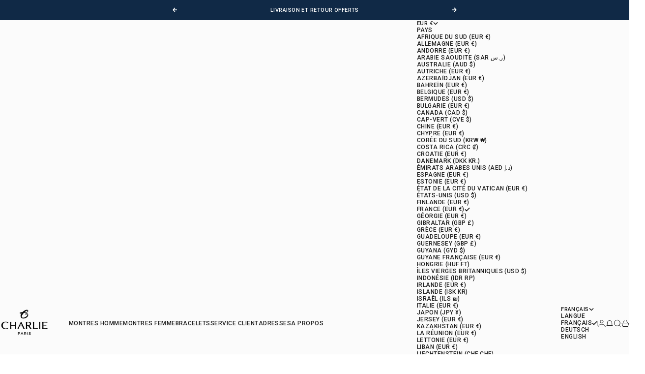

--- FILE ---
content_type: text/html; charset=utf-8
request_url: https://charlie-paris.com/blogs/magazine/montre-ecologique
body_size: 67751
content:
<!doctype html>

<html lang="fr" dir="ltr">
  <head>
    <meta charset="utf-8">
    <meta name="viewport" content="width=device-width, initial-scale=1.0, height=device-height, minimum-scale=1.0, maximum-scale=5.0">

    <title>La clef d’une éco responsabilité horlogère !</title><meta name="description" content="Les préoccupations de l&#39;industrie horlogère évoluent, mettant en avant des montres éthiques qui se développent de plus en plus pour un avenir responsable."><link rel="canonical" href="https://charlie-paris.com/blogs/magazine/montre-ecologique"><link rel="shortcut icon" href="//charlie-paris.com/cdn/shop/files/charlie-favicon6.png?v=1768396499&width=96">
      <link rel="apple-touch-icon" href="//charlie-paris.com/cdn/shop/files/charlie-favicon6.png?v=1768396499&width=180"><link rel="preload" href="//charlie-paris.com/cdn/fonts/montserrat/montserrat_n5.07ef3781d9c78c8b93c98419da7ad4fbeebb6635.woff2" as="font" type="font/woff2" crossorigin><link rel="preload" href="//charlie-paris.com/cdn/fonts/roboto_condensed/robotocondensed_n4.01812de96ca5a5e9d19bef3ca9cc80dd1bf6c8b8.woff2" as="font" type="font/woff2" crossorigin><meta property="og:type" content="article">
  <meta property="og:title" content="Montre écologique : la clef d’une éco responsabilité horlogère"><meta property="og:image" content="http://charlie-paris.com/cdn/shop/articles/INI-35-002-Packaging-Carre_48a503b3-e360-4f21-a460-b37f4330bfe5.jpg?v=1759764133&width=2048">
  <meta property="og:image:secure_url" content="https://charlie-paris.com/cdn/shop/articles/INI-35-002-Packaging-Carre_48a503b3-e360-4f21-a460-b37f4330bfe5.jpg?v=1759764133&width=2048">
  <meta property="og:image:width" content="3200">
  <meta property="og:image:height" content="3200"><meta property="og:description" content="Les préoccupations de l&#39;industrie horlogère évoluent, mettant en avant des montres éthiques qui se développent de plus en plus pour un avenir responsable."><meta property="og:url" content="https://charlie-paris.com/blogs/magazine/montre-ecologique">
<meta property="og:site_name" content="CHARLIE - Paris"><meta name="twitter:card" content="summary"><meta name="twitter:title" content="Montre écologique : la clef d’une éco responsabilité horlogère">
  <meta name="twitter:description" content="Les engagements en faveur de l’environnement et les comportements écoresponsables se multiplient et nous y sommes de plus en plus sensibles. Mais qu’est-ce qu’une montre écologique ? La Team Charlie Paris vous éclaire sur le sujet."><meta name="twitter:image" content="https://charlie-paris.com/cdn/shop/articles/INI-35-002-Packaging-Carre_48a503b3-e360-4f21-a460-b37f4330bfe5.jpg?crop=center&height=1200&v=1759764133&width=1200">
  <meta name="twitter:image:alt" content="montre solaire homme "><script async crossorigin fetchpriority="high" src="/cdn/shopifycloud/importmap-polyfill/es-modules-shim.2.4.0.js"></script>
<script type="application/ld+json">{"@context":"http:\/\/schema.org\/","@id":"\/blogs\/magazine\/montre-ecologique#article","@type":"Article","mainEntityOfPage":{"@type":"WebPage","@id":"https:\/\/charlie-paris.com\/blogs\/magazine\/montre-ecologique"},"articleBody":"À la fois pratique et esthétique, la montre est un objet essentiel de notre quotidien. Mais elle est aussi porteuse de sens, en effet, lorsque l'on s'achète une montre, on achète un objet mais aussi tout l'univers et les valeurs qu'elle porte. Et l'écologie peut y avoir une place importante. Chez Charlie Paris, nous sommes convaincus que nous nous devons d'avoir une démarche engagée et responsable. Mais qu’est-ce qu’une montre qui serait \"écologique\" ? La Team Charlie Paris vous donne son avis sur le sujet.\nMontre écoresponsable, une montre de seconde main\nLe fait de produire quelque produit que ce soit nécessite de l'énergie et donc des matières premières et donc pollue nécessairement la planète. Si l'on réfléchie ne serait-ce qu'à la fabrication de nos aiguilles en acier, si l'on prend toute la chaine, cela nécessite des dizaines d'intervenants et des centaines de machines pour leurs fabrications. Ainsi, selon nous, une montre écologique est une montre d'occasion, une montre de seconde main, une montre qui a déjà été produite et utilisée. C'est selon nous ce qui est le plus écologique. Si vous cherchez à acheter la montre la plus écologique possible, vous pouvez acheter une montre déjà produite sur le marché de l’occasion comme sur Leboncoin, Vinted ou encore Chrono24 par exemple. Ces dernières années, le marché de l’horlogerie de luxe d’occasion c’est d’ailleurs beaucoup développé. \nMontre écoresponsable, une montre qui dure dans le temps\nLa montre est un bijou que l’on aime offrir à ses proches ou à soi-même et elle revêt généralement une grande valeur sentimentale. Une montre d'occasion ne correspond donc pas forcément à vos attentes si vous cherchez une montre offerte lors d’une occasion très spéciale.\nSelon nous, une montre écologique doit donc avant tout être une montre qui dure dans le temps. Une montre que l'on garde des années. Aussi bien grâce à la qualité de ses composants que par son design qui doivent être capables de traverser les années. Partant du principe que produire\/acheter une montre neuve pollue, il vaut mieux s'offrir une belle montre que l'on va garder longtemps que s'acheter une montre pas chère mais de moins bonne qualité tous les ans.\nA noter, que pour conserver longtemps une montre il est important d’en prendre soin, nous avons d'ailleurs écrit un article à ce sujet.\nLes initiatives de notre marque de montre en faveur de l’environnement\nChez Charlie Paris, nous avons à cœur de prendre des initiatives écoresponsables afin d’avoir un impact positif au quotidien, aussi bien sociétal qu'environnemental. Mais rien n'est parfait, c'est pourquoi nous vous présentons aujourd'hui nos différentes actions responsables avec beaucoup de sobriété et d'humilité.\n\nDes montres Made in France : Toutes nos montres Charlie Paris, pour hommes et femmes, sont dessinées et assemblées localement en France.\n\n\nUn modèle de production maitrisé et durable : Chez Charlie Paris nous nous développons principalement en direct, sans intermédiaire, pour que tout soit produit au plus juste, sans surproduction avec un équilibre entre collections permanentes et éditions très limitées. Et nous investissons toujours plus sur la qualité et la durabilité de nos produits en maintenant des prix accessibles.\n\n\n\nDes bracelets interchangeables : Pour répondre à notre démarche écoresponsable, nous proposons sur toutes nos montres des bracelets interchangeables. Vous pouvez ainsi choisir votre bracelet de montre, en nylon, acier, caoutchouc ou encore choisir un bracelet en maille milanaise assorti à la couleur de votre montre. Pour nos bracelets de montre en cuir, nous travaillons avec des tanneries certifiées. Cette certification assure une production durable et responsable du cuir : respect des normes de sécurité, réduction des substances nocives pour la santé et l’environnement et baisse de la consommation en eau et en énergie.\n\n\nNous avons aussi développé un packaging éco-friendly : Nos écrins sont fabriqués par un partenaire certifié ISO14001 ce qui garantit une gestion efficace et environnementale de l'entreprise. Ils sont conçus à partir de carton recyclé, d'ABS qui est un polymère recyclable et avec de la colle sans solvant. Ils sont ensuite transportés par bateau qui est le moyen de transport le plus écologique. Le papier que nous utilisons est certifié FSC sur nos emballages afin de garantir que la production de bois respecte les procédures garantissant la gestion durable des forêts.\n\n\nNous vous proposons aussi de recycler vos montres tout en apportant un soutien aux personnes en difficulté. En effet, nous participons à l’économie circulaire afin que des montres usagées ne contribuent pas à accélérer la pollution mais au contraire soient valorisées pour être utilisées différemment.  Avec notre partenaire EcoTempo, nous vous proposons une démarche simple de recyclage de vos montres usagées. Il reste encore beaucoup à faire mais nous sommes ravis de faire partie de ce mouvement pour le changement. \n\nL’alternative écologique : les montres automatiques\nOpter pour une montre automatique, c’est choisir un garde-temps qui fonctionne grâce aux mouvements du poignet, sans nécessiter de pile. Ce fonctionnement mécanique en fait une alternative plus écologique, réduisant les déchets électroniques et favorisant une approche plus durable de l’horlogerie. Chez Charlie Paris, nous avons à cœur de proposer des montres automatiques alliant performance et esthétique.\nLa collection Initial, l’essence du temps selon Charlie Paris :\nPensée pour les amateurs d’horlogerie en quête d’élégance et de précision, la collection Initial de Charlie Paris incarne un équilibre subtil entre tradition et modernité. Assemblées en France, ces montres automatiques mettent à l’honneur le savoir-faire horloger avec un design intemporel et des finitions soignées.\nChaque modèle de la collection Initial se distingue par un mouvement automatique de haute précision, visible à travers un fond transparent en verre saphir. Déclinée en plusieurs tailles et variations, cette collection s’adapte à tous les poignets et toutes les préférences. Que ce soit l’Initial squelette, avec son mouvement apparent et son calibre robuste, l’Initial Slim, qui séduit par sa finesse remarquable, ou encore l’Initial Jour\/Nuit, qui capture la poésie du temps qui passe avec son indicateur subtil du cycle solaire et lunaire, mêlant élégance horlogère et raffinement contemporain.\n\nCollection Concordia - L’appel de l’aventure\nPensée pour les esprits audacieux, la collection Concordia de Charlie Paris incarne l’alliance parfaite entre performance et esthétisme. Véritable montre-outil, elle a été conçue pour résister aux conditions les plus extrêmes et accompagner ceux qui explorent le monde, que ce soit sous l’eau, sur terre ou à travers les fuseaux horaires.\nInitialement développée pour une mission au cercle polaire, la Concordia affirme son caractère de garde-temps robuste et fiable. Avec son étanchéité jusqu’à 300 mètres, son verre saphir ultra-résistant et sa lunette unidirectionnelle crantée, elle est taillée pour l’exploration. La version Concordia Automatique séduira les passionnés d’horlogerie par son mouvement automatique de précision.\nPour les voyageurs, la Concordia GMT offre une complication 24 heures permettant de suivre simultanément deux fuseaux horaires, un atout indispensable pour ceux qui naviguent entre continents. Enfin, la gamme Concordia Saphir repousse encore plus loin les limites de l’innovation avec ses cadrans en verre saphir translucide, créant un jeu de lumière fascinant tout en conservant une robustesse à toute épreuve.\nPlus qu’une montre, la Concordia est un symbole d’aventure et de dépassement de soi, une alliée conçue pour affronter l’inconnu avec style et fiabilité.\n","headline":"Montre écologique : la clef d’une éco responsabilité horlogère","description":"Les engagements en faveur de l’environnement et les comportements écoresponsables se multiplient et nous y sommes de plus en plus sensibles. Mais qu’est-ce qu’une montre écologique ? La Team Charlie Paris vous éclaire sur le sujet.","image":"https:\/\/charlie-paris.com\/cdn\/shop\/articles\/INI-35-002-Packaging-Carre_48a503b3-e360-4f21-a460-b37f4330bfe5.jpg?v=1759764133\u0026width=1920","datePublished":"2021-02-19T17:36:40+01:00","dateModified":"2025-03-03T10:31:00+01:00","author":{"@type":"Person","name":"Louise Audic"},"publisher":{"@type":"Organization","name":"CHARLIE - Paris"}}</script><script type="application/ld+json">
  {
    "@context": "https://schema.org",
    "@type": "BreadcrumbList",
    "itemListElement": [{
        "@type": "ListItem",
        "position": 1,
        "name": "Accueil",
        "item": "https://charlie-paris.com"
      },{
            "@type": "ListItem",
            "position": 2,
            "name": "Blog Montre - Tout savoir sur les montres",
            "item": "https://charlie-paris.com/blogs/magazine"
          }, {
            "@type": "ListItem",
            "position": 3,
            "name": "Blog Montre - Tout savoir sur les montres",
            "item": "https://charlie-paris.com/blogs/magazine/montre-ecologique"
          }]
  }
</script><style>@font-face {
  font-family: Roboto;
  font-weight: 500;
  font-style: normal;
  font-display: fallback;
  src: url("//charlie-paris.com/cdn/fonts/roboto/roboto_n5.250d51708d76acbac296b0e21ede8f81de4e37aa.woff2") format("woff2"),
       url("//charlie-paris.com/cdn/fonts/roboto/roboto_n5.535e8c56f4cbbdea416167af50ab0ff1360a3949.woff") format("woff");
}
@font-face {
  font-family: Roboto;
  font-weight: 500;
  font-style: italic;
  font-display: fallback;
  src: url("//charlie-paris.com/cdn/fonts/roboto/roboto_i5.0ae24363bf5844e2ee3295d84078d36c9bd0faf4.woff2") format("woff2"),
       url("//charlie-paris.com/cdn/fonts/roboto/roboto_i5.a9cdb6a43048799fe739d389c60b64059e33cf12.woff") format("woff");
}
@font-face {
  font-family: Montserrat;
  font-weight: 500;
  font-style: normal;
  font-display: fallback;
  src: url("//charlie-paris.com/cdn/fonts/montserrat/montserrat_n5.07ef3781d9c78c8b93c98419da7ad4fbeebb6635.woff2") format("woff2"),
       url("//charlie-paris.com/cdn/fonts/montserrat/montserrat_n5.adf9b4bd8b0e4f55a0b203cdd84512667e0d5e4d.woff") format("woff");
}
@font-face {
  font-family: Montserrat;
  font-weight: 500;
  font-style: italic;
  font-display: fallback;
  src: url("//charlie-paris.com/cdn/fonts/montserrat/montserrat_i5.d3a783eb0cc26f2fda1e99d1dfec3ebaea1dc164.woff2") format("woff2"),
       url("//charlie-paris.com/cdn/fonts/montserrat/montserrat_i5.76d414ea3d56bb79ef992a9c62dce2e9063bc062.woff") format("woff");
}
@font-face {
  font-family: Montserrat;
  font-weight: 600;
  font-style: normal;
  font-display: fallback;
  src: url("//charlie-paris.com/cdn/fonts/montserrat/montserrat_n6.1326b3e84230700ef15b3a29fb520639977513e0.woff2") format("woff2"),
       url("//charlie-paris.com/cdn/fonts/montserrat/montserrat_n6.652f051080eb14192330daceed8cd53dfdc5ead9.woff") format("woff");
}
@font-face {
  font-family: Montserrat;
  font-weight: 500;
  font-style: italic;
  font-display: fallback;
  src: url("//charlie-paris.com/cdn/fonts/montserrat/montserrat_i5.d3a783eb0cc26f2fda1e99d1dfec3ebaea1dc164.woff2") format("woff2"),
       url("//charlie-paris.com/cdn/fonts/montserrat/montserrat_i5.76d414ea3d56bb79ef992a9c62dce2e9063bc062.woff") format("woff");
}
@font-face {
  font-family: "Roboto Condensed";
  font-weight: 400;
  font-style: normal;
  font-display: fallback;
  src: url("//charlie-paris.com/cdn/fonts/roboto_condensed/robotocondensed_n4.01812de96ca5a5e9d19bef3ca9cc80dd1bf6c8b8.woff2") format("woff2"),
       url("//charlie-paris.com/cdn/fonts/roboto_condensed/robotocondensed_n4.3930e6ddba458dc3cb725a82a2668eac3c63c104.woff") format("woff");
}
@font-face {
  font-family: "Roboto Condensed";
  font-weight: 400;
  font-style: italic;
  font-display: fallback;
  src: url("//charlie-paris.com/cdn/fonts/roboto_condensed/robotocondensed_i4.05c7f163ad2c00a3c4257606d1227691aff9070b.woff2") format("woff2"),
       url("//charlie-paris.com/cdn/fonts/roboto_condensed/robotocondensed_i4.04d9d87e0a45b49fc67a5b9eb5059e1540f5cda3.woff") format("woff");
}
@font-face {
  font-family: "Roboto Condensed";
  font-weight: 500;
  font-style: normal;
  font-display: fallback;
  src: url("//charlie-paris.com/cdn/fonts/roboto_condensed/robotocondensed_n5.753e8e75cdb3aced074986880588a95576768e7a.woff2") format("woff2"),
       url("//charlie-paris.com/cdn/fonts/roboto_condensed/robotocondensed_n5.d077911a9ecebd041d38bbe886c8dc56d626fe74.woff") format("woff");
}
@font-face {
  font-family: "Roboto Condensed";
  font-weight: 600;
  font-style: normal;
  font-display: fallback;
  src: url("//charlie-paris.com/cdn/fonts/roboto_condensed/robotocondensed_n6.c516dc992de767fe135f0d2baded23e033d4e3ea.woff2") format("woff2"),
       url("//charlie-paris.com/cdn/fonts/roboto_condensed/robotocondensed_n6.881fbb9b185667f58f34ac71cbecd9f5ba6c3efe.woff") format("woff");
}
@font-face {
  font-family: "Roboto Condensed";
  font-weight: 600;
  font-style: italic;
  font-display: fallback;
  src: url("//charlie-paris.com/cdn/fonts/roboto_condensed/robotocondensed_i6.c9770aa95711259894f917065fd1d7cc3bcfa122.woff2") format("woff2"),
       url("//charlie-paris.com/cdn/fonts/roboto_condensed/robotocondensed_i6.cc02aa89ebb03a4bf4511145d33241da8320978a.woff") format("woff");
}
:root {
    /* Container */
    --container-max-width: 100%;
    --container-gutter: 1.25rem;

    /* Spacing */
    --section-vertical-spacing: 3rem;
    --section-stack-row-gap: 2rem;

    /* Form settings */
    --form-gap: 1rem; /* Gap between fieldset and submit button */
    --fieldset-gap: 0.5rem; /* Gap between each form input within a fieldset */
    --form-control-gap: 0.5rem; /* Gap between input and label (ignored for floating label) */
    --checkbox-control-gap: 0.75rem; /* Horizontal gap between checkbox and its associated label */
    --input-padding-block: 0.65rem; /* Vertical padding for input, textarea and native select */
    --input-padding-inline: 1rem; /* Horizontal padding for input, textarea and native select */
    --checkbox-size: 0.875rem; /* Size (width and height) for checkbox */

    /* Product listing gaps */
    --product-list-column-gap: 0.125rem;
    --product-list-padding-inline: clamp(0px, var(--product-list-column-gap) - 4px, min(1.75rem, var(--product-list-column-gap)));--product-list-row-gap: 1.5rem;/* Other sizes */
    --header-group-height: calc(var(--announcement-bar-height, 0px) + var(--countdown-condensed-height, 0px) + var(--header-height, 0px));
    --sticky-area-height: calc(var(--announcement-bar-is-sticky, 0) * var(--announcement-bar-height, 0px) + var(--header-is-sticky, 0) * var(--header-height, 0px));
    --sticky-offset: calc(var(--announcement-bar-is-sticky, 0) * var(--announcement-bar-height, 0px) + var(--header-is-sticky, 0) * var(--header-is-visible, 1) * var(--header-height, 0px));

    /* RTL support */
    --transform-logical-flip: 1;
    --transform-origin-start: left;
    --transform-origin-end: right;

    /**
     * ---------------------------------------------------------------------
     * TYPOGRAPHY
     * ---------------------------------------------------------------------
     */

    /* Font properties */
    --subheading-font-family: Roboto, sans-serif;
    --subheading-font-weight: 500;
    --subheading-font-style: normal;
    --subheading-font-size: 0.6875rem;
    --subheading-text-transform: uppercase;
    --subheading-letter-spacing: 0.04em;
    --heading-font-family: Montserrat, sans-serif;
    --heading-font-weight: 500;
    --heading-font-style: normal;
    --heading-text-transform: uppercase;
    --heading-letter-spacing: 0.0em;
    --heading-line-height: 1.1;
    --heading-italic-font-family: Montserrat, sans-serif;
    --heading-italic-font-weight: 500;
    --heading-italic-font-size-multiplier: 0%;
    --text-font-family: "Roboto Condensed", sans-serif;
    --text-font-weight: 400;
    --text-font-style: normal;
    --text-transform: none;
    --text-letter-spacing: 0.04em;
    --text-line-height: 1.4;
    --text-font-medium-weight: 500;
    --text-font-bold-weight: 600;
    --button-font: var(--text-font-style) var(--text-font-weight) var(--button-font-size) / normal var(--text-font-family);
    --button-text-transform: uppercase;
    --button-letter-spacing: 0.0em;

    /* Font sizes */--text-heading-size-factor: 0.9;
    --text-display-xl: max(0.75rem, clamp(3.5rem, 1.9223rem + 6.7314vw, 10rem) * var(--text-heading-size-factor));
    --text-display-l: max(0.75rem, clamp(3.375rem, 2.1311rem + 5.3074vw, 8.5rem) * var(--text-heading-size-factor));
    --text-display-m: max(0.75rem, clamp(3.25rem, 2.3701rem + 3.7540vw, 6.875rem) * var(--text-heading-size-factor));
    --text-h1: max(0.75rem, clamp(3rem, 2.3325rem + 2.8479vw, 5.75rem) * var(--text-heading-size-factor));
    --text-h2: max(0.75rem, clamp(2.5rem, 1.9539rem + 2.3301vw, 4.75rem) * var(--text-heading-size-factor));
    --text-h3: max(0.75rem, clamp(2rem, 1.6359rem + 1.5534vw, 3.5rem) * var(--text-heading-size-factor));
    --text-h4: max(0.75rem, clamp(1.75rem, 1.4466rem + 1.2945vw, 3rem) * var(--text-heading-size-factor));
    --text-h5: max(0.75rem, clamp(1.375rem, 1.2233rem + 0.6472vw, 2rem) * var(--text-heading-size-factor));
    --text-h6: max(0.75rem, clamp(1.1875rem, 1.1117rem + 0.3236vw, 1.5rem) * var(--text-heading-size-factor));
    --text-h7: max(0.75rem, clamp(1rem, 0.9545rem + 0.1942vw, 1.1875rem) * var(--text-heading-size-factor));
    --text-xs: 0.6875rem;
    --text-sm: 0.75rem;
    --text-base: 0.75rem;
    --text-lg: 0.9375rem;
    --button-font-size: 0.6875rem;

    /* Rounded variables (used for border radius) */
    --rounded-full: 9999px;
    --subheading-border-radius: 0.0rem;
    --button-border-radius: 0.0rem;
    --input-border-radius: 0.0rem;

    /* Product card variables */
    --product-card-row-count: 2;

    /**
     * ---------------------------------------------------------------------
     * OTHER
     * ---------------------------------------------------------------------
     */

    --icon-stroke-width: 1px;
    --quotation-mark-svg: url('data:image/svg+xml,<svg xmlns="http://www.w3.org/2000/svg" focusable="false" width="62" fill="none" viewBox="0 0 62 57"><path fill="%23000" d="M.79 31.904 11.924.816h12.296l-8.12 31.088h7.888V56.96H.79V31.904Zm37.351 0L49.277.816h12.064l-8.12 31.088h7.888V56.96H38.141V31.904Z" /></svg>');
  }

  [dir="rtl"]:root {
    /* RTL support */
    --transform-logical-flip: -1;
    --transform-origin-start: right;
    --transform-origin-end: left;
  }

  @media screen and (min-width: 700px) {
    :root {
      --text-xs: 0.6875rem;
      --text-sm: 0.75rem;
      --text-base: 0.875rem;
      --text-lg: 1.0625rem;
      --subheading-font-size: 0.75rem;

      /* Spacing */
      --container-gutter: 2rem;

      /* Form settings */
      --form-gap: 1.25rem; /* Gap between fieldset and submit button */
      --fieldset-gap: 0.75rem; /* Gap between each form input within a fieldset */
      --input-padding-block: 0.75rem; /* Vertical padding for input, textarea and native select */

      /* Font sizes */
      --button-font-size: 0.75rem;

      /* Product listing gaps */--product-list-column-gap: 0.25rem;
        --product-list-row-gap: 2rem;}
  }

  @media screen and (min-width: 1000px) {
    :root {
      /* Spacing settings */
      --section-vertical-spacing: 4.5rem;
      --section-stack-row-gap: 3rem;
    }
  }

  @media screen and (min-width: 1399px) {
    :root {
      /* Spacing settings */
      --section-vertical-spacing: 5.5rem;
      --container-gutter: 3rem;
    }
  }

  /**
   * ---------------------------------------------------------------------
   * COLORS
   * ---------------------------------------------------------------------
   */

  :root {--page-overlay: 0 0 0 / 0.4;
    --dialog-backdrop-blur: 12px;

    /* Status colors */
    --success-background: 227 240 232;
    --success-text: 22 131 66;
    --warning-background: 253 241 224;
    --warning-text: 237 138 0;
    --error-background: 251 224 224;
    --error-text: 224 0 0;

    /* Product colors */
    --on-sale-text: 26 57 94;
    --on-sale-badge-background: 26 57 94;
    --on-sale-badge-text: 255 255 255;
    --sold-out-badge-background: 28 28 28;
    --sold-out-badge-text: 255 255 255;
    --custom-badge-background: 255 255 255;
    --custom-badge-text: 0 0 0;
    --star-color: 26 57 94;
  }.color-scheme--scheme-1 {
      --accent: 28 28 28;
      --background: 251 251 251;
      --background-gradient: ;
      --background-secondary: 255 255 255;
      --has-transparent-background: 0;
      --has-filled-background: 1;
      --text-color: 28 28 28;--border-color: 229 229 229;/* Subheading colors */--subheading-background: 0 0 0 / 0.0;
      --subheading-border: none;
      --subheading-text-color: 28 28 28;
      --subheading-has-padding: 0;

      /* Heading highlight */
      --heading-highlight-accent-color: 28 28 28;
      --heading-highlight-text-color: 255 255 255;

      /* Button colors */
      --button-background-primary: 28 28 28;
      --button-text-primary: 255 255 255;

      /* Form inputs */
      --input-background: 255 255 255;
      --input-text-color: 28 28 28;
      --input-text-transform: none;
    }.shopify-section:has(> .color-scheme--scheme-1) + .shopify-section:has(> .color-scheme--scheme-1) {
          --section-has-same-background-as-previous-section: 1;
        }.color-scheme--scheme-2 {
      --accent: 255 255 255;
      --background: 28 28 28;
      --background-gradient: ;
      --background-secondary: 236 235 233;
      --has-transparent-background: 0;
      --has-filled-background: 1;
      --text-color: 255 255 255;--border-color: 51 51 51;/* Subheading colors */--subheading-background: 0 0 0 / 0.0;
      --subheading-border: none;
      --subheading-text-color: 255 255 255;
      --subheading-has-padding: 0;

      /* Heading highlight */
      --heading-highlight-accent-color: 255 255 255;
      --heading-highlight-text-color: 255 255 255;

      /* Button colors */
      --button-background-primary: 255 255 255;
      --button-text-primary: 0 0 0;

      /* Form inputs */
      --input-background: 255 255 255;
      --input-text-color: 28 28 28;
      --input-text-transform: none;
    }.shopify-section:has(> .color-scheme--scheme-2) + .shopify-section:has(> .color-scheme--scheme-2) {
          --section-has-same-background-as-previous-section: 1;
        }.color-scheme--scheme-3 {
      --accent: 255 255 255;
      --background: 0 0 0 / 0;
      --background-gradient: ;
      --background-secondary: 240 240 240;
      --has-transparent-background: 1;
      --has-filled-background: 0;
      --text-color: 255 255 255;--border-color: 255 255 255 / 0.6;/* Subheading colors */--subheading-background: 0 0 0 / 0.0;
      --subheading-border: none;
      --subheading-text-color: 255 255 255;
      --subheading-has-padding: 0;

      /* Heading highlight */
      --heading-highlight-accent-color: 3 3 5;
      --heading-highlight-text-color: 255 255 255;

      /* Button colors */
      --button-background-primary: 255 255 255;
      --button-text-primary: 8 9 18;

      /* Form inputs */
      --input-background: 255 255 255;
      --input-text-color: 3 3 5;
      --input-text-transform: none;
    }.shopify-section:has(> .color-scheme--scheme-3) + .shopify-section:has(> .color-scheme--scheme-3) {
          --section-has-same-background-as-previous-section: 1;
        }.color-scheme--scheme-4 {
      --accent: 28 28 28;
      --background: 241 241 241;
      --background-gradient: ;
      --background-secondary: 255 255 255;
      --has-transparent-background: 0;
      --has-filled-background: 1;
      --text-color: 28 28 28;--border-color: 220 220 220;/* Subheading colors */--subheading-background: 0 0 0 / 0.0;
      --subheading-border: none;
      --subheading-text-color: 28 28 28;
      --subheading-has-padding: 0;

      /* Heading highlight */
      --heading-highlight-accent-color: 28 28 28;
      --heading-highlight-text-color: 255 255 255;

      /* Button colors */
      --button-background-primary: 28 28 28;
      --button-text-primary: 255 255 255;

      /* Form inputs */
      --input-background: 255 255 255;
      --input-text-color: 28 28 28;
      --input-text-transform: none;
    }.shopify-section:has(> .color-scheme--scheme-4) + .shopify-section:has(> .color-scheme--scheme-4) {
          --section-has-same-background-as-previous-section: 1;
        }.color-scheme--scheme-5 {
      --accent: 251 251 251;
      --background: 16 41 70;
      --background-gradient: ;
      --background-secondary: 16 41 70;
      --has-transparent-background: 0;
      --has-filled-background: 1;
      --text-color: 255 255 255;--border-color: 40 62 89;/* Subheading colors */--subheading-background: 0 0 0 / 0.0;
      --subheading-border: none;
      --subheading-text-color: 251 251 251;
      --subheading-has-padding: 0;

      /* Heading highlight */
      --heading-highlight-accent-color: 28 28 28;
      --heading-highlight-text-color: 28 28 28;

      /* Button colors */
      --button-background-primary: 251 251 251;
      --button-text-primary: 16 41 70;

      /* Form inputs */
      --input-background: 255 255 255;
      --input-text-color: 0 0 0;
      --input-text-transform: none;
    }.shopify-section:has(> .color-scheme--scheme-5) + .shopify-section:has(> .color-scheme--scheme-5) {
          --section-has-same-background-as-previous-section: 1;
        }.color-scheme--scheme-6 {
      --accent: 28 28 28;
      --background: 64 67 61;
      --background-gradient: ;
      --background-secondary: 245 245 245;
      --has-transparent-background: 0;
      --has-filled-background: 1;
      --text-color: 255 255 255;--border-color: 83 86 80;/* Subheading colors */--subheading-background: 0 0 0 / 0.0;
      --subheading-border: none;
      --subheading-text-color: 255 255 255;
      --subheading-has-padding: 0;

      /* Heading highlight */
      --heading-highlight-accent-color: 28 28 28;
      --heading-highlight-text-color: 255 255 255;

      /* Button colors */
      --button-background-primary: 28 28 28;
      --button-text-primary: 255 255 255;

      /* Form inputs */
      --input-background: 255 255 255;
      --input-text-color: 28 28 28;
      --input-text-transform: none;
    }.shopify-section:has(> .color-scheme--scheme-6) + .shopify-section:has(> .color-scheme--scheme-6) {
          --section-has-same-background-as-previous-section: 1;
        }.color-scheme--scheme-7 {
      --accent: 28 28 28;
      --background: 115 105 96;
      --background-gradient: linear-gradient(180deg, rgba(239, 215, 212, 1) 15%, rgba(243, 201, 228, 1) 38%, rgba(180, 181, 223, 1) 65%, rgba(213, 235, 238, 1) 85%);
      --background-secondary: 245 245 245;
      --has-transparent-background: 0;
      --has-filled-background: 1;
      --text-color: 255 255 255;--border-color: 255 255 255 / 0.1;/* Subheading colors */--subheading-background: 0 0 0 / 0.0;
      --subheading-border: none;
      --subheading-text-color: 255 255 255;
      --subheading-has-padding: 0;

      /* Heading highlight */
      --heading-highlight-accent-color: 28 28 28;
      --heading-highlight-text-color: 255 255 255;

      /* Button colors */
      --button-background-primary: 28 28 28;
      --button-text-primary: 255 255 255;

      /* Form inputs */
      --input-background: 255 255 255;
      --input-text-color: 28 28 28;
      --input-text-transform: none;
    }.shopify-section:has(> .color-scheme--scheme-7) + .shopify-section:has(> .color-scheme--scheme-7) {
          --section-has-same-background-as-previous-section: 1;
        }.color-scheme--scheme-99180711-f6e9-4ee8-bdda-428ffb2c2efd {
      --accent: 28 28 28;
      --background: 177 21 21;
      --background-gradient: ;
      --background-secondary: 255 255 255;
      --has-transparent-background: 0;
      --has-filled-background: 1;
      --text-color: 251 251 251;--border-color: 184 44 44;/* Subheading colors */--subheading-background: 0 0 0 / 0.0;
      --subheading-border: none;
      --subheading-text-color: 28 28 28;
      --subheading-has-padding: 0;

      /* Heading highlight */
      --heading-highlight-accent-color: 28 28 28;
      --heading-highlight-text-color: 255 255 255;

      /* Button colors */
      --button-background-primary: 28 28 28;
      --button-text-primary: 255 255 255;

      /* Form inputs */
      --input-background: 255 255 255;
      --input-text-color: 28 28 28;
      --input-text-transform: none;
    }.shopify-section:has(> .color-scheme--scheme-99180711-f6e9-4ee8-bdda-428ffb2c2efd) + .shopify-section:has(> .color-scheme--scheme-99180711-f6e9-4ee8-bdda-428ffb2c2efd) {
          --section-has-same-background-as-previous-section: 1;
        }</style>
<script>
  // This allows to expose several variables to the global scope, to be used in scripts
  window.themeVariables = {
    settings: {
      pageType: "article",
      moneyFormat: "{{ amount_no_decimals }} €",
      moneyWithCurrencyFormat: "{{ amount_no_decimals }} €",
      currencyCodeEnabled: false,
      cartType: "drawer",
      showHeadingEffectAnimation: true,
      staggerProducts: true
    },

    strings: {
      addedToCart: "{{product_title}} a été ajouté au panier",
      closeGallery: "Fermer la galerie",
      zoomGallery: "Zoomer sur l\u0026#39;image",
      errorGallery: "L\u0026#39;image ne peut pas etre chargée",
      shippingEstimatorNoResults: "Nous ne livrons pas à votre adresse.",
      shippingEstimatorOneResult: "Il y a un résultat pour votre adresse :",
      shippingEstimatorMultipleResults: "Il y a plusieurs résultats pour votre adresse :",
      shippingEstimatorError: "Impossible d\u0026#39;estimer les frais de livraison :",
      next: "Suivant",
      previous: "Précédent"
    },

    mediaQueries: {
      'sm': 'screen and (min-width: 700px)',
      'md': 'screen and (min-width: 1000px)',
      'lg': 'screen and (min-width: 1150px)',
      'xl': 'screen and (min-width: 1400px)',
      '2xl': 'screen and (min-width: 1600px)',
      'sm-max': 'screen and (max-width: 699px)',
      'md-max': 'screen and (max-width: 999px)',
      'lg-max': 'screen and (max-width: 1149px)',
      'xl-max': 'screen and (max-width: 1399px)',
      '2xl-max': 'screen and (max-width: 1599px)',
      'motion-safe': '(prefers-reduced-motion: no-preference)',
      'motion-reduce': '(prefers-reduced-motion: reduce)',
      'supports-hover': 'screen and (pointer: fine)',
      'supports-touch': 'screen and (pointer: coarse)'
    }
  };</script><script type="importmap">{
        "imports": {
          "vendor": "//charlie-paris.com/cdn/shop/t/119/assets/vendor.min.js?v=39834010119390310051768335533",
          "theme": "//charlie-paris.com/cdn/shop/t/119/assets/theme.js?v=162315930409365473581768335533",
          "photoswipe": "//charlie-paris.com/cdn/shop/t/119/assets/photoswipe.min.js?v=13374349288281597431768335533"
        }
      }
    </script>

    <script type="module" src="//charlie-paris.com/cdn/shop/t/119/assets/vendor.min.js?v=39834010119390310051768335533"></script>
    <script type="module" src="//charlie-paris.com/cdn/shop/t/119/assets/theme.js?v=162315930409365473581768335533"></script>

    <script>window.performance && window.performance.mark && window.performance.mark('shopify.content_for_header.start');</script><meta name="google-site-verification" content="72mq6Ad17o06nH1jNDp6z61nkINbSMOJYOnb49yjUL8">
<meta name="google-site-verification" content="I0koKMQD1iWisW3ozbRWGKAMxD4Xiu7EZrJmqq4tDs8">
<meta id="shopify-digital-wallet" name="shopify-digital-wallet" content="/3141333/digital_wallets/dialog">
<meta name="shopify-checkout-api-token" content="dd2f712bc3b959bbd08a3efb2fbd2a45">
<meta id="in-context-paypal-metadata" data-shop-id="3141333" data-venmo-supported="false" data-environment="production" data-locale="fr_FR" data-paypal-v4="true" data-currency="EUR">
<link rel="alternate" type="application/atom+xml" title="Feed" href="/blogs/magazine.atom" />
<link rel="alternate" hreflang="x-default" href="https://charlie-paris.com/blogs/magazine/montre-ecologique">
<link rel="alternate" hreflang="fr" href="https://charlie-paris.com/blogs/magazine/montre-ecologique">
<link rel="alternate" hreflang="de" href="https://charlie-paris.com/de/blogs/magazine/montre-ecologique">
<link rel="alternate" hreflang="en" href="https://charlie-paris.com/en/blogs/magazine/montre-ecologique">
<script async="async" src="/checkouts/internal/preloads.js?locale=fr-FR"></script>
<link rel="preconnect" href="https://shop.app" crossorigin="anonymous">
<script async="async" src="https://shop.app/checkouts/internal/preloads.js?locale=fr-FR&shop_id=3141333" crossorigin="anonymous"></script>
<script id="apple-pay-shop-capabilities" type="application/json">{"shopId":3141333,"countryCode":"FR","currencyCode":"EUR","merchantCapabilities":["supports3DS"],"merchantId":"gid:\/\/shopify\/Shop\/3141333","merchantName":"CHARLIE - Paris","requiredBillingContactFields":["postalAddress","email","phone"],"requiredShippingContactFields":["postalAddress","email","phone"],"shippingType":"shipping","supportedNetworks":["visa","masterCard","amex","maestro"],"total":{"type":"pending","label":"CHARLIE - Paris","amount":"1.00"},"shopifyPaymentsEnabled":true,"supportsSubscriptions":true}</script>
<script id="shopify-features" type="application/json">{"accessToken":"dd2f712bc3b959bbd08a3efb2fbd2a45","betas":["rich-media-storefront-analytics"],"domain":"charlie-paris.com","predictiveSearch":true,"shopId":3141333,"locale":"fr"}</script>
<script>var Shopify = Shopify || {};
Shopify.shop = "charliewatch.myshopify.com";
Shopify.locale = "fr";
Shopify.currency = {"active":"EUR","rate":"1.0"};
Shopify.country = "FR";
Shopify.theme = {"name":"Copie mise à jour de Copie mise à jour de Stretch ","id":187166916934,"schema_name":"Stretch","schema_version":"1.11.0","theme_store_id":1765,"role":"main"};
Shopify.theme.handle = "null";
Shopify.theme.style = {"id":null,"handle":null};
Shopify.cdnHost = "charlie-paris.com/cdn";
Shopify.routes = Shopify.routes || {};
Shopify.routes.root = "/";</script>
<script type="module">!function(o){(o.Shopify=o.Shopify||{}).modules=!0}(window);</script>
<script>!function(o){function n(){var o=[];function n(){o.push(Array.prototype.slice.apply(arguments))}return n.q=o,n}var t=o.Shopify=o.Shopify||{};t.loadFeatures=n(),t.autoloadFeatures=n()}(window);</script>
<script>
  window.ShopifyPay = window.ShopifyPay || {};
  window.ShopifyPay.apiHost = "shop.app\/pay";
  window.ShopifyPay.redirectState = null;
</script>
<script id="shop-js-analytics" type="application/json">{"pageType":"article"}</script>
<script defer="defer" async type="module" src="//charlie-paris.com/cdn/shopifycloud/shop-js/modules/v2/client.init-shop-cart-sync_CfnabTz1.fr.esm.js"></script>
<script defer="defer" async type="module" src="//charlie-paris.com/cdn/shopifycloud/shop-js/modules/v2/chunk.common_1HJ87NEU.esm.js"></script>
<script defer="defer" async type="module" src="//charlie-paris.com/cdn/shopifycloud/shop-js/modules/v2/chunk.modal_BHK_cQfO.esm.js"></script>
<script type="module">
  await import("//charlie-paris.com/cdn/shopifycloud/shop-js/modules/v2/client.init-shop-cart-sync_CfnabTz1.fr.esm.js");
await import("//charlie-paris.com/cdn/shopifycloud/shop-js/modules/v2/chunk.common_1HJ87NEU.esm.js");
await import("//charlie-paris.com/cdn/shopifycloud/shop-js/modules/v2/chunk.modal_BHK_cQfO.esm.js");

  window.Shopify.SignInWithShop?.initShopCartSync?.({"fedCMEnabled":true,"windoidEnabled":true});

</script>
<script>
  window.Shopify = window.Shopify || {};
  if (!window.Shopify.featureAssets) window.Shopify.featureAssets = {};
  window.Shopify.featureAssets['shop-js'] = {"shop-cart-sync":["modules/v2/client.shop-cart-sync_CJ9J03TB.fr.esm.js","modules/v2/chunk.common_1HJ87NEU.esm.js","modules/v2/chunk.modal_BHK_cQfO.esm.js"],"init-fed-cm":["modules/v2/client.init-fed-cm_DrLuZvAY.fr.esm.js","modules/v2/chunk.common_1HJ87NEU.esm.js","modules/v2/chunk.modal_BHK_cQfO.esm.js"],"shop-toast-manager":["modules/v2/client.shop-toast-manager_Bou6hV8m.fr.esm.js","modules/v2/chunk.common_1HJ87NEU.esm.js","modules/v2/chunk.modal_BHK_cQfO.esm.js"],"init-shop-cart-sync":["modules/v2/client.init-shop-cart-sync_CfnabTz1.fr.esm.js","modules/v2/chunk.common_1HJ87NEU.esm.js","modules/v2/chunk.modal_BHK_cQfO.esm.js"],"shop-button":["modules/v2/client.shop-button_B0rdi3gj.fr.esm.js","modules/v2/chunk.common_1HJ87NEU.esm.js","modules/v2/chunk.modal_BHK_cQfO.esm.js"],"init-windoid":["modules/v2/client.init-windoid_DoIbpnLP.fr.esm.js","modules/v2/chunk.common_1HJ87NEU.esm.js","modules/v2/chunk.modal_BHK_cQfO.esm.js"],"shop-cash-offers":["modules/v2/client.shop-cash-offers_PjPz4eBO.fr.esm.js","modules/v2/chunk.common_1HJ87NEU.esm.js","modules/v2/chunk.modal_BHK_cQfO.esm.js"],"pay-button":["modules/v2/client.pay-button_BNubdV5Y.fr.esm.js","modules/v2/chunk.common_1HJ87NEU.esm.js","modules/v2/chunk.modal_BHK_cQfO.esm.js"],"init-customer-accounts":["modules/v2/client.init-customer-accounts_DjJKqY88.fr.esm.js","modules/v2/client.shop-login-button_CU7S3YVC.fr.esm.js","modules/v2/chunk.common_1HJ87NEU.esm.js","modules/v2/chunk.modal_BHK_cQfO.esm.js"],"avatar":["modules/v2/client.avatar_BTnouDA3.fr.esm.js"],"checkout-modal":["modules/v2/client.checkout-modal_DHIFh2jD.fr.esm.js","modules/v2/chunk.common_1HJ87NEU.esm.js","modules/v2/chunk.modal_BHK_cQfO.esm.js"],"init-shop-for-new-customer-accounts":["modules/v2/client.init-shop-for-new-customer-accounts_CChb7f5q.fr.esm.js","modules/v2/client.shop-login-button_CU7S3YVC.fr.esm.js","modules/v2/chunk.common_1HJ87NEU.esm.js","modules/v2/chunk.modal_BHK_cQfO.esm.js"],"init-customer-accounts-sign-up":["modules/v2/client.init-customer-accounts-sign-up_B2jRZs6O.fr.esm.js","modules/v2/client.shop-login-button_CU7S3YVC.fr.esm.js","modules/v2/chunk.common_1HJ87NEU.esm.js","modules/v2/chunk.modal_BHK_cQfO.esm.js"],"init-shop-email-lookup-coordinator":["modules/v2/client.init-shop-email-lookup-coordinator_DuS0AyCe.fr.esm.js","modules/v2/chunk.common_1HJ87NEU.esm.js","modules/v2/chunk.modal_BHK_cQfO.esm.js"],"shop-follow-button":["modules/v2/client.shop-follow-button_CCmvXPjD.fr.esm.js","modules/v2/chunk.common_1HJ87NEU.esm.js","modules/v2/chunk.modal_BHK_cQfO.esm.js"],"shop-login-button":["modules/v2/client.shop-login-button_CU7S3YVC.fr.esm.js","modules/v2/chunk.common_1HJ87NEU.esm.js","modules/v2/chunk.modal_BHK_cQfO.esm.js"],"shop-login":["modules/v2/client.shop-login_Dp4teCL2.fr.esm.js","modules/v2/chunk.common_1HJ87NEU.esm.js","modules/v2/chunk.modal_BHK_cQfO.esm.js"],"lead-capture":["modules/v2/client.lead-capture_dUd1iojI.fr.esm.js","modules/v2/chunk.common_1HJ87NEU.esm.js","modules/v2/chunk.modal_BHK_cQfO.esm.js"],"payment-terms":["modules/v2/client.payment-terms_Cl0kKGvx.fr.esm.js","modules/v2/chunk.common_1HJ87NEU.esm.js","modules/v2/chunk.modal_BHK_cQfO.esm.js"]};
</script>
<script>(function() {
  var isLoaded = false;
  function asyncLoad() {
    if (isLoaded) return;
    isLoaded = true;
    var urls = ["https:\/\/d1564fddzjmdj5.cloudfront.net\/initializercolissimo.js?app_name=happycolissimo\u0026cloud=d1564fddzjmdj5.cloudfront.net\u0026shop=charliewatch.myshopify.com","https:\/\/config.gorgias.chat\/bundle-loader\/01GYCC39BAQ9HV3C9GMMTF3876?source=shopify1click\u0026shop=charliewatch.myshopify.com","https:\/\/public.9gtb.com\/loader.js?g_cvt_id=fed5f2bd-40cc-4104-bcab-c8309f541f5b\u0026shop=charliewatch.myshopify.com"];
    for (var i = 0; i < urls.length; i++) {
      var s = document.createElement('script');
      s.type = 'text/javascript';
      s.async = true;
      s.src = urls[i];
      var x = document.getElementsByTagName('script')[0];
      x.parentNode.insertBefore(s, x);
    }
  };
  if(window.attachEvent) {
    window.attachEvent('onload', asyncLoad);
  } else {
    window.addEventListener('load', asyncLoad, false);
  }
})();</script>
<script id="__st">var __st={"a":3141333,"offset":3600,"reqid":"2233d4de-b7f9-4ba4-8943-0d3692277dd8-1769635930","pageurl":"charlie-paris.com\/blogs\/magazine\/montre-ecologique","s":"articles-454036226146","u":"9a07a4569587","p":"article","rtyp":"article","rid":454036226146};</script>
<script>window.ShopifyPaypalV4VisibilityTracking = true;</script>
<script id="captcha-bootstrap">!function(){'use strict';const t='contact',e='account',n='new_comment',o=[[t,t],['blogs',n],['comments',n],[t,'customer']],c=[[e,'customer_login'],[e,'guest_login'],[e,'recover_customer_password'],[e,'create_customer']],r=t=>t.map((([t,e])=>`form[action*='/${t}']:not([data-nocaptcha='true']) input[name='form_type'][value='${e}']`)).join(','),a=t=>()=>t?[...document.querySelectorAll(t)].map((t=>t.form)):[];function s(){const t=[...o],e=r(t);return a(e)}const i='password',u='form_key',d=['recaptcha-v3-token','g-recaptcha-response','h-captcha-response',i],f=()=>{try{return window.sessionStorage}catch{return}},m='__shopify_v',_=t=>t.elements[u];function p(t,e,n=!1){try{const o=window.sessionStorage,c=JSON.parse(o.getItem(e)),{data:r}=function(t){const{data:e,action:n}=t;return t[m]||n?{data:e,action:n}:{data:t,action:n}}(c);for(const[e,n]of Object.entries(r))t.elements[e]&&(t.elements[e].value=n);n&&o.removeItem(e)}catch(o){console.error('form repopulation failed',{error:o})}}const l='form_type',E='cptcha';function T(t){t.dataset[E]=!0}const w=window,h=w.document,L='Shopify',v='ce_forms',y='captcha';let A=!1;((t,e)=>{const n=(g='f06e6c50-85a8-45c8-87d0-21a2b65856fe',I='https://cdn.shopify.com/shopifycloud/storefront-forms-hcaptcha/ce_storefront_forms_captcha_hcaptcha.v1.5.2.iife.js',D={infoText:'Protégé par hCaptcha',privacyText:'Confidentialité',termsText:'Conditions'},(t,e,n)=>{const o=w[L][v],c=o.bindForm;if(c)return c(t,g,e,D).then(n);var r;o.q.push([[t,g,e,D],n]),r=I,A||(h.body.append(Object.assign(h.createElement('script'),{id:'captcha-provider',async:!0,src:r})),A=!0)});var g,I,D;w[L]=w[L]||{},w[L][v]=w[L][v]||{},w[L][v].q=[],w[L][y]=w[L][y]||{},w[L][y].protect=function(t,e){n(t,void 0,e),T(t)},Object.freeze(w[L][y]),function(t,e,n,w,h,L){const[v,y,A,g]=function(t,e,n){const i=e?o:[],u=t?c:[],d=[...i,...u],f=r(d),m=r(i),_=r(d.filter((([t,e])=>n.includes(e))));return[a(f),a(m),a(_),s()]}(w,h,L),I=t=>{const e=t.target;return e instanceof HTMLFormElement?e:e&&e.form},D=t=>v().includes(t);t.addEventListener('submit',(t=>{const e=I(t);if(!e)return;const n=D(e)&&!e.dataset.hcaptchaBound&&!e.dataset.recaptchaBound,o=_(e),c=g().includes(e)&&(!o||!o.value);(n||c)&&t.preventDefault(),c&&!n&&(function(t){try{if(!f())return;!function(t){const e=f();if(!e)return;const n=_(t);if(!n)return;const o=n.value;o&&e.removeItem(o)}(t);const e=Array.from(Array(32),(()=>Math.random().toString(36)[2])).join('');!function(t,e){_(t)||t.append(Object.assign(document.createElement('input'),{type:'hidden',name:u})),t.elements[u].value=e}(t,e),function(t,e){const n=f();if(!n)return;const o=[...t.querySelectorAll(`input[type='${i}']`)].map((({name:t})=>t)),c=[...d,...o],r={};for(const[a,s]of new FormData(t).entries())c.includes(a)||(r[a]=s);n.setItem(e,JSON.stringify({[m]:1,action:t.action,data:r}))}(t,e)}catch(e){console.error('failed to persist form',e)}}(e),e.submit())}));const S=(t,e)=>{t&&!t.dataset[E]&&(n(t,e.some((e=>e===t))),T(t))};for(const o of['focusin','change'])t.addEventListener(o,(t=>{const e=I(t);D(e)&&S(e,y())}));const B=e.get('form_key'),M=e.get(l),P=B&&M;t.addEventListener('DOMContentLoaded',(()=>{const t=y();if(P)for(const e of t)e.elements[l].value===M&&p(e,B);[...new Set([...A(),...v().filter((t=>'true'===t.dataset.shopifyCaptcha))])].forEach((e=>S(e,t)))}))}(h,new URLSearchParams(w.location.search),n,t,e,['guest_login'])})(!0,!0)}();</script>
<script integrity="sha256-4kQ18oKyAcykRKYeNunJcIwy7WH5gtpwJnB7kiuLZ1E=" data-source-attribution="shopify.loadfeatures" defer="defer" src="//charlie-paris.com/cdn/shopifycloud/storefront/assets/storefront/load_feature-a0a9edcb.js" crossorigin="anonymous"></script>
<script crossorigin="anonymous" defer="defer" src="//charlie-paris.com/cdn/shopifycloud/storefront/assets/shopify_pay/storefront-65b4c6d7.js?v=20250812"></script>
<script data-source-attribution="shopify.dynamic_checkout.dynamic.init">var Shopify=Shopify||{};Shopify.PaymentButton=Shopify.PaymentButton||{isStorefrontPortableWallets:!0,init:function(){window.Shopify.PaymentButton.init=function(){};var t=document.createElement("script");t.src="https://charlie-paris.com/cdn/shopifycloud/portable-wallets/latest/portable-wallets.fr.js",t.type="module",document.head.appendChild(t)}};
</script>
<script data-source-attribution="shopify.dynamic_checkout.buyer_consent">
  function portableWalletsHideBuyerConsent(e){var t=document.getElementById("shopify-buyer-consent"),n=document.getElementById("shopify-subscription-policy-button");t&&n&&(t.classList.add("hidden"),t.setAttribute("aria-hidden","true"),n.removeEventListener("click",e))}function portableWalletsShowBuyerConsent(e){var t=document.getElementById("shopify-buyer-consent"),n=document.getElementById("shopify-subscription-policy-button");t&&n&&(t.classList.remove("hidden"),t.removeAttribute("aria-hidden"),n.addEventListener("click",e))}window.Shopify?.PaymentButton&&(window.Shopify.PaymentButton.hideBuyerConsent=portableWalletsHideBuyerConsent,window.Shopify.PaymentButton.showBuyerConsent=portableWalletsShowBuyerConsent);
</script>
<script data-source-attribution="shopify.dynamic_checkout.cart.bootstrap">document.addEventListener("DOMContentLoaded",(function(){function t(){return document.querySelector("shopify-accelerated-checkout-cart, shopify-accelerated-checkout")}if(t())Shopify.PaymentButton.init();else{new MutationObserver((function(e,n){t()&&(Shopify.PaymentButton.init(),n.disconnect())})).observe(document.body,{childList:!0,subtree:!0})}}));
</script>
<script id='scb4127' type='text/javascript' async='' src='https://charlie-paris.com/cdn/shopifycloud/privacy-banner/storefront-banner.js'></script><link id="shopify-accelerated-checkout-styles" rel="stylesheet" media="screen" href="https://charlie-paris.com/cdn/shopifycloud/portable-wallets/latest/accelerated-checkout-backwards-compat.css" crossorigin="anonymous">
<style id="shopify-accelerated-checkout-cart">
        #shopify-buyer-consent {
  margin-top: 1em;
  display: inline-block;
  width: 100%;
}

#shopify-buyer-consent.hidden {
  display: none;
}

#shopify-subscription-policy-button {
  background: none;
  border: none;
  padding: 0;
  text-decoration: underline;
  font-size: inherit;
  cursor: pointer;
}

#shopify-subscription-policy-button::before {
  box-shadow: none;
}

      </style>

<script>window.performance && window.performance.mark && window.performance.mark('shopify.content_for_header.end');</script>
<link href="//charlie-paris.com/cdn/shop/t/119/assets/theme.css?v=66638507060635076811768335533" rel="stylesheet" type="text/css" media="all" /><!-- BEGIN app block: shopify://apps/judge-me-reviews/blocks/judgeme_core/61ccd3b1-a9f2-4160-9fe9-4fec8413e5d8 --><!-- Start of Judge.me Core -->






<link rel="dns-prefetch" href="https://cdnwidget.judge.me">
<link rel="dns-prefetch" href="https://cdn.judge.me">
<link rel="dns-prefetch" href="https://cdn1.judge.me">
<link rel="dns-prefetch" href="https://api.judge.me">

<script data-cfasync='false' class='jdgm-settings-script'>window.jdgmSettings={"pagination":5,"disable_web_reviews":false,"badge_no_review_text":"Aucun avis","badge_n_reviews_text":"{{ n }} avis","badge_star_color":"#0C2F57","hide_badge_preview_if_no_reviews":true,"badge_hide_text":false,"enforce_center_preview_badge":false,"widget_title":"VOUS EN PARLEZ MIEUX QUE NOUS","widget_open_form_text":"Écrire un avis","widget_close_form_text":"Annuler l'avis","widget_refresh_page_text":"Actualiser la page","widget_summary_text":"Basé sur {{ number_of_reviews }} avis","widget_no_review_text":"Soyez le premier à écrire un avis","widget_name_field_text":"Nom d'affichage","widget_verified_name_field_text":"Nom vérifié (public)","widget_name_placeholder_text":"Nom d'affichage","widget_required_field_error_text":"Ce champ est obligatoire.","widget_email_field_text":"Adresse email","widget_verified_email_field_text":"Email vérifié (privé, ne peut pas être modifié)","widget_email_placeholder_text":"Votre adresse email","widget_email_field_error_text":"Veuillez entrer une adresse email valide.","widget_rating_field_text":"Évaluation","widget_review_title_field_text":"Titre de l'avis","widget_review_title_placeholder_text":"Donnez un titre à votre avis","widget_review_body_field_text":"Contenu de l'avis","widget_review_body_placeholder_text":"Commencez à écrire ici...","widget_pictures_field_text":"Photos","widget_submit_review_text":"Soumettre l'avis","widget_submit_verified_review_text":"Soumettre un avis vérifié","widget_submit_success_msg_with_auto_publish":"Merci ! Veuillez actualiser la page dans quelques instants pour voir votre avis. Vous pouvez supprimer ou modifier votre avis en vous connectant à \u003ca href='https://judge.me/login' target='_blank' rel='nofollow noopener'\u003eJudge.me\u003c/a\u003e","widget_submit_success_msg_no_auto_publish":"Merci ! Votre avis sera publié dès qu'il sera approuvé par l'administrateur de la boutique. Vous pouvez supprimer ou modifier votre avis en vous connectant à \u003ca href='https://judge.me/login' target='_blank' rel='nofollow noopener'\u003eJudge.me\u003c/a\u003e","widget_show_default_reviews_out_of_total_text":"Affichage de {{ n_reviews_shown }} sur {{ n_reviews }} avis.","widget_show_all_link_text":"Tout afficher","widget_show_less_link_text":"Afficher moins","widget_author_said_text":"{{ reviewer_name }} a dit :","widget_days_text":"il y a {{ n }} jour/jours","widget_weeks_text":"il y a {{ n }} semaine/semaines","widget_months_text":"il y a {{ n }} mois","widget_years_text":"il y a {{ n }} an/ans","widget_yesterday_text":"Hier","widget_today_text":"Aujourd'hui","widget_replied_text":"\u003e\u003e {{ shop_name }} a répondu :","widget_read_more_text":"Lire plus","widget_reviewer_name_as_initial":"","widget_rating_filter_color":"","widget_rating_filter_see_all_text":"Voir tous les avis","widget_sorting_most_recent_text":"Plus récents","widget_sorting_highest_rating_text":"Meilleures notes","widget_sorting_lowest_rating_text":"Notes les plus basses","widget_sorting_with_pictures_text":"Uniquement les photos","widget_sorting_most_helpful_text":"Plus utiles","widget_open_question_form_text":"Poser une question","widget_reviews_subtab_text":"Avis","widget_questions_subtab_text":"Questions","widget_question_label_text":"Question","widget_answer_label_text":"Réponse","widget_question_placeholder_text":"Écrivez votre question ici","widget_submit_question_text":"Soumettre la question","widget_question_submit_success_text":"Merci pour votre question ! Nous vous notifierons dès qu'elle aura une réponse.","widget_star_color":"#0C2F57","verified_badge_text":"Vérifié","verified_badge_bg_color":"#0C2F57","verified_badge_text_color":"","verified_badge_placement":"left-of-reviewer-name","widget_review_max_height":"","widget_hide_border":false,"widget_social_share":false,"widget_thumb":false,"widget_review_location_show":true,"widget_location_format":"country_iso_code","all_reviews_include_out_of_store_products":true,"all_reviews_out_of_store_text":"(hors boutique)","all_reviews_pagination":100,"all_reviews_product_name_prefix_text":"à propos de","enable_review_pictures":true,"enable_question_anwser":false,"widget_theme":"","review_date_format":"dd/mm/yyyy","default_sort_method":"highest-rating","widget_product_reviews_subtab_text":"Avis Produits","widget_shop_reviews_subtab_text":"Avis Boutique","widget_other_products_reviews_text":"Avis pour d'autres produits","widget_store_reviews_subtab_text":"Avis de la boutique","widget_no_store_reviews_text":"Cette boutique n'a pas encore reçu d'avis","widget_web_restriction_product_reviews_text":"Ce produit n'a pas encore reçu d'avis","widget_no_items_text":"Aucun élément trouvé","widget_show_more_text":"Afficher plus","widget_write_a_store_review_text":"Écrire un avis sur la boutique","widget_other_languages_heading":"Avis dans d'autres langues","widget_translate_review_text":"Traduire l'avis en {{ language }}","widget_translating_review_text":"Traduction en cours...","widget_show_original_translation_text":"Afficher l'original ({{ language }})","widget_translate_review_failed_text":"Impossible de traduire cet avis.","widget_translate_review_retry_text":"Réessayer","widget_translate_review_try_again_later_text":"Réessayez plus tard","show_product_url_for_grouped_product":false,"widget_sorting_pictures_first_text":"Photos en premier","show_pictures_on_all_rev_page_mobile":true,"show_pictures_on_all_rev_page_desktop":true,"floating_tab_hide_mobile_install_preference":false,"floating_tab_button_name":"★ Avis","floating_tab_title":"Laissons nos clients parler pour nous","floating_tab_button_color":"","floating_tab_button_background_color":"","floating_tab_url":"","floating_tab_url_enabled":true,"floating_tab_tab_style":"text","all_reviews_text_badge_text":"Les clients nous notent {{ shop.metafields.judgeme.all_reviews_rating | round: 1 }}/5 basé sur {{ shop.metafields.judgeme.all_reviews_count }} avis.","all_reviews_text_badge_text_branded_style":"{{ shop.metafields.judgeme.all_reviews_rating | round: 1 }} sur 5 étoiles basé sur {{ shop.metafields.judgeme.all_reviews_count }} avis","is_all_reviews_text_badge_a_link":false,"show_stars_for_all_reviews_text_badge":false,"all_reviews_text_badge_url":"","all_reviews_text_style":"text","all_reviews_text_color_style":"judgeme_brand_color","all_reviews_text_color":"#108474","all_reviews_text_show_jm_brand":true,"featured_carousel_show_header":true,"featured_carousel_title":"C'est vous qui en parlez le mieux.","testimonials_carousel_title":"Les clients nous disent","videos_carousel_title":"Histoire de clients réels","cards_carousel_title":"Les clients nous disent","featured_carousel_count_text":"sur {{ n }} avis","featured_carousel_add_link_to_all_reviews_page":true,"featured_carousel_url":"","featured_carousel_show_images":false,"featured_carousel_autoslide_interval":5,"featured_carousel_arrows_on_the_sides":false,"featured_carousel_height":220,"featured_carousel_width":90,"featured_carousel_image_size":0,"featured_carousel_image_height":250,"featured_carousel_arrow_color":"#eeeeee","verified_count_badge_style":"vintage","verified_count_badge_orientation":"horizontal","verified_count_badge_color_style":"judgeme_brand_color","verified_count_badge_color":"#108474","is_verified_count_badge_a_link":false,"verified_count_badge_url":"","verified_count_badge_show_jm_brand":true,"widget_rating_preset_default":5,"widget_first_sub_tab":"product-reviews","widget_show_histogram":false,"widget_histogram_use_custom_color":false,"widget_pagination_use_custom_color":false,"widget_star_use_custom_color":true,"widget_verified_badge_use_custom_color":false,"widget_write_review_use_custom_color":false,"picture_reminder_submit_button":"Upload Pictures","enable_review_videos":false,"mute_video_by_default":false,"widget_sorting_videos_first_text":"Vidéos en premier","widget_review_pending_text":"En attente","featured_carousel_items_for_large_screen":5,"social_share_options_order":"Facebook,Twitter","remove_microdata_snippet":true,"disable_json_ld":false,"enable_json_ld_products":false,"preview_badge_show_question_text":false,"preview_badge_no_question_text":"Aucune question","preview_badge_n_question_text":"{{ number_of_questions }} question/questions","qa_badge_show_icon":false,"qa_badge_position":"same-row","remove_judgeme_branding":false,"widget_add_search_bar":false,"widget_search_bar_placeholder":"Recherche","widget_sorting_verified_only_text":"Vérifiés uniquement","featured_carousel_theme":"default","featured_carousel_show_rating":true,"featured_carousel_show_title":true,"featured_carousel_show_body":true,"featured_carousel_show_date":false,"featured_carousel_show_reviewer":true,"featured_carousel_show_product":false,"featured_carousel_header_background_color":"#108474","featured_carousel_header_text_color":"#ffffff","featured_carousel_name_product_separator":"reviewed","featured_carousel_full_star_background":"#203f64","featured_carousel_empty_star_background":"#dadada","featured_carousel_vertical_theme_background":"#f9fafb","featured_carousel_verified_badge_enable":true,"featured_carousel_verified_badge_color":"#1a1b1d","featured_carousel_border_style":"round","featured_carousel_review_line_length_limit":3,"featured_carousel_more_reviews_button_text":"Lire plus d'avis","featured_carousel_view_product_button_text":"Voir le produit","all_reviews_page_load_reviews_on":"scroll","all_reviews_page_load_more_text":"Charger plus d'avis","disable_fb_tab_reviews":false,"enable_ajax_cdn_cache":false,"widget_advanced_speed_features":5,"widget_public_name_text":"affiché publiquement comme","default_reviewer_name":"John Smith","default_reviewer_name_has_non_latin":true,"widget_reviewer_anonymous":"Anonyme","medals_widget_title":"Médailles d'avis Judge.me","medals_widget_background_color":"#f9fafb","medals_widget_position":"footer_all_pages","medals_widget_border_color":"#f9fafb","medals_widget_verified_text_position":"left","medals_widget_use_monochromatic_version":false,"medals_widget_elements_color":"#108474","show_reviewer_avatar":false,"widget_invalid_yt_video_url_error_text":"Pas une URL de vidéo YouTube","widget_max_length_field_error_text":"Veuillez ne pas dépasser {0} caractères.","widget_show_country_flag":true,"widget_show_collected_via_shop_app":true,"widget_verified_by_shop_badge_style":"light","widget_verified_by_shop_text":"Vérifié par la boutique","widget_show_photo_gallery":true,"widget_load_with_code_splitting":true,"widget_ugc_install_preference":false,"widget_ugc_title":"Fait par nous, partagé par vous","widget_ugc_subtitle":"Taguez-nous pour voir votre photo mise en avant sur notre page","widget_ugc_arrows_color":"#ffffff","widget_ugc_primary_button_text":"Acheter maintenant","widget_ugc_primary_button_background_color":"#108474","widget_ugc_primary_button_text_color":"#ffffff","widget_ugc_primary_button_border_width":"0","widget_ugc_primary_button_border_style":"none","widget_ugc_primary_button_border_color":"#108474","widget_ugc_primary_button_border_radius":"25","widget_ugc_secondary_button_text":"Charger plus","widget_ugc_secondary_button_background_color":"#ffffff","widget_ugc_secondary_button_text_color":"#108474","widget_ugc_secondary_button_border_width":"2","widget_ugc_secondary_button_border_style":"solid","widget_ugc_secondary_button_border_color":"#108474","widget_ugc_secondary_button_border_radius":"25","widget_ugc_reviews_button_text":"Voir les avis","widget_ugc_reviews_button_background_color":"#ffffff","widget_ugc_reviews_button_text_color":"#108474","widget_ugc_reviews_button_border_width":"2","widget_ugc_reviews_button_border_style":"solid","widget_ugc_reviews_button_border_color":"#108474","widget_ugc_reviews_button_border_radius":"25","widget_ugc_reviews_button_link_to":"judgeme-reviews-page","widget_ugc_show_post_date":true,"widget_ugc_max_width":"800","widget_rating_metafield_value_type":true,"widget_primary_color":"#030A0F","widget_enable_secondary_color":true,"widget_secondary_color":"#f8f8f8","widget_summary_average_rating_text":"{{ average_rating }} sur 5","widget_media_grid_title":"Photos \u0026 vidéos clients","widget_media_grid_see_more_text":"Voir plus","widget_round_style":false,"widget_show_product_medals":false,"widget_verified_by_judgeme_text":"Avis Vérifié","widget_show_store_medals":false,"widget_verified_by_judgeme_text_in_store_medals":"Verifié par Judge.me","widget_media_field_exceed_quantity_message":"Désolé, nous ne pouvons accepter que {{ max_media }} pour un avis.","widget_media_field_exceed_limit_message":"{{ file_name }} est trop volumineux, veuillez sélectionner un {{ media_type }} de moins de {{ size_limit }}MB.","widget_review_submitted_text":"Avis soumis !","widget_question_submitted_text":"Question soumise !","widget_close_form_text_question":"Annuler","widget_write_your_answer_here_text":"Écrivez votre réponse ici","widget_enabled_branded_link":true,"widget_show_collected_by_judgeme":false,"widget_reviewer_name_color":"","widget_write_review_text_color":"","widget_write_review_bg_color":"","widget_collected_by_judgeme_text":"collecté par Judge.me","widget_pagination_type":"standard","widget_load_more_text":"Charger plus","widget_load_more_color":"#108474","widget_full_review_text":"Avis complet","widget_read_more_reviews_text":"Lire plus d'avis","widget_read_questions_text":"Lire les questions","widget_questions_and_answers_text":"Questions \u0026 Réponses","widget_verified_by_text":"Vérifié par","widget_verified_text":"Vérifié","widget_number_of_reviews_text":"{{ number_of_reviews }} avis","widget_back_button_text":"Retour","widget_next_button_text":"Suivant","widget_custom_forms_filter_button":"Filtres","custom_forms_style":"vertical","widget_show_review_information":false,"how_reviews_are_collected":"Comment les avis sont-ils collectés ?","widget_show_review_keywords":false,"widget_gdpr_statement":"Comment nous utilisons vos données : Nous vous contacterons uniquement à propos de l'avis que vous avez laissé, et seulement si nécessaire. En soumettant votre avis, vous acceptez les \u003ca href='https://judge.me/terms' target='_blank' rel='nofollow noopener'\u003econditions\u003c/a\u003e, la \u003ca href='https://judge.me/privacy' target='_blank' rel='nofollow noopener'\u003epolitique de confidentialité\u003c/a\u003e et les \u003ca href='https://judge.me/content-policy' target='_blank' rel='nofollow noopener'\u003epolitiques de contenu\u003c/a\u003e de Judge.me.","widget_multilingual_sorting_enabled":false,"widget_translate_review_content_enabled":false,"widget_translate_review_content_method":"manual","popup_widget_review_selection":"automatically_with_pictures","popup_widget_round_border_style":true,"popup_widget_show_title":true,"popup_widget_show_body":true,"popup_widget_show_reviewer":false,"popup_widget_show_product":true,"popup_widget_show_pictures":true,"popup_widget_use_review_picture":true,"popup_widget_show_on_home_page":true,"popup_widget_show_on_product_page":true,"popup_widget_show_on_collection_page":true,"popup_widget_show_on_cart_page":true,"popup_widget_position":"bottom_left","popup_widget_first_review_delay":5,"popup_widget_duration":5,"popup_widget_interval":5,"popup_widget_review_count":5,"popup_widget_hide_on_mobile":true,"review_snippet_widget_round_border_style":true,"review_snippet_widget_card_color":"#FFFFFF","review_snippet_widget_slider_arrows_background_color":"#FFFFFF","review_snippet_widget_slider_arrows_color":"#000000","review_snippet_widget_star_color":"#108474","show_product_variant":false,"all_reviews_product_variant_label_text":"Variante : ","widget_show_verified_branding":true,"widget_ai_summary_title":"Les clients disent","widget_ai_summary_disclaimer":"Résumé des avis généré par IA basé sur les avis clients récents","widget_show_ai_summary":false,"widget_show_ai_summary_bg":false,"widget_show_review_title_input":true,"redirect_reviewers_invited_via_email":"review_widget","request_store_review_after_product_review":false,"request_review_other_products_in_order":false,"review_form_color_scheme":"default","review_form_corner_style":"square","review_form_star_color":{},"review_form_text_color":"#333333","review_form_background_color":"#ffffff","review_form_field_background_color":"#fafafa","review_form_button_color":{},"review_form_button_text_color":"#ffffff","review_form_modal_overlay_color":"#000000","review_content_screen_title_text":"Comment évalueriez-vous ce produit ?","review_content_introduction_text":"Nous serions ravis que vous partagiez un peu votre expérience.","store_review_form_title_text":"Comment évalueriez-vous cette boutique ?","store_review_form_introduction_text":"Nous serions ravis que vous partagiez un peu votre expérience.","show_review_guidance_text":true,"one_star_review_guidance_text":"Mauvais","five_star_review_guidance_text":"Excellent","customer_information_screen_title_text":"À propos de vous","customer_information_introduction_text":"Veuillez nous en dire plus sur vous.","custom_questions_screen_title_text":"Votre expérience en détail","custom_questions_introduction_text":"Voici quelques questions pour nous aider à mieux comprendre votre expérience.","review_submitted_screen_title_text":"Merci pour votre avis !","review_submitted_screen_thank_you_text":"Nous le traitons et il apparaîtra bientôt dans la boutique.","review_submitted_screen_email_verification_text":"Veuillez confirmer votre email en cliquant sur le lien que nous venons de vous envoyer. Cela nous aide à maintenir des avis authentiques.","review_submitted_request_store_review_text":"Aimeriez-vous partager votre expérience d'achat avec nous ?","review_submitted_review_other_products_text":"Aimeriez-vous évaluer ces produits ?","store_review_screen_title_text":"Voulez-vous partager votre expérience de shopping avec nous ?","store_review_introduction_text":"Nous apprécions votre retour d'expérience et nous l'utilisons pour nous améliorer. Veuillez partager vos pensées ou suggestions.","reviewer_media_screen_title_picture_text":"Partager une photo","reviewer_media_introduction_picture_text":"Téléchargez une photo pour étayer votre avis.","reviewer_media_screen_title_video_text":"Partager une vidéo","reviewer_media_introduction_video_text":"Téléchargez une vidéo pour étayer votre avis.","reviewer_media_screen_title_picture_or_video_text":"Partager une photo ou une vidéo","reviewer_media_introduction_picture_or_video_text":"Téléchargez une photo ou une vidéo pour étayer votre avis.","reviewer_media_youtube_url_text":"Collez votre URL Youtube ici","advanced_settings_next_step_button_text":"Suivant","advanced_settings_close_review_button_text":"Fermer","modal_write_review_flow":true,"write_review_flow_required_text":"Obligatoire","write_review_flow_privacy_message_text":"Nous respectons votre vie privée.","write_review_flow_anonymous_text":"Avis anonyme","write_review_flow_visibility_text":"Ne sera pas visible pour les autres clients.","write_review_flow_multiple_selection_help_text":"Sélectionnez autant que vous le souhaitez","write_review_flow_single_selection_help_text":"Sélectionnez une option","write_review_flow_required_field_error_text":"Ce champ est obligatoire","write_review_flow_invalid_email_error_text":"Veuillez saisir une adresse email valide","write_review_flow_max_length_error_text":"Max. {{ max_length }} caractères.","write_review_flow_media_upload_text":"\u003cb\u003eCliquez pour télécharger\u003c/b\u003e ou glissez-déposez","write_review_flow_gdpr_statement":"Nous vous contacterons uniquement au sujet de votre avis si nécessaire. En soumettant votre avis, vous acceptez nos \u003ca href='https://judge.me/terms' target='_blank' rel='nofollow noopener'\u003econditions d'utilisation\u003c/a\u003e et notre \u003ca href='https://judge.me/privacy' target='_blank' rel='nofollow noopener'\u003epolitique de confidentialité\u003c/a\u003e.","rating_only_reviews_enabled":false,"show_negative_reviews_help_screen":false,"new_review_flow_help_screen_rating_threshold":3,"negative_review_resolution_screen_title_text":"Dites-nous plus","negative_review_resolution_text":"Votre expérience est importante pour nous. S'il y a eu des problèmes avec votre achat, nous sommes là pour vous aider. N'hésitez pas à nous contacter, nous aimerions avoir l'opportunité de corriger les choses.","negative_review_resolution_button_text":"Contactez-nous","negative_review_resolution_proceed_with_review_text":"Laisser un avis","negative_review_resolution_subject":"Problème avec l'achat de {{ shop_name }}.{{ order_name }}","preview_badge_collection_page_install_status":false,"widget_review_custom_css":"","preview_badge_custom_css":"","preview_badge_stars_count":"5-stars","featured_carousel_custom_css":"","floating_tab_custom_css":"","all_reviews_widget_custom_css":"","medals_widget_custom_css":"","verified_badge_custom_css":"","all_reviews_text_custom_css":"","transparency_badges_collected_via_store_invite":false,"transparency_badges_from_another_provider":false,"transparency_badges_collected_from_store_visitor":false,"transparency_badges_collected_by_verified_review_provider":false,"transparency_badges_earned_reward":false,"transparency_badges_collected_via_store_invite_text":"Avis collecté via l'invitation du magasin","transparency_badges_from_another_provider_text":"Avis collecté d'un autre fournisseur","transparency_badges_collected_from_store_visitor_text":"Avis collecté d'un visiteur du magasin","transparency_badges_written_in_google_text":"Avis écrit sur Google","transparency_badges_written_in_etsy_text":"Avis écrit sur Etsy","transparency_badges_written_in_shop_app_text":"Avis écrit sur Shop App","transparency_badges_earned_reward_text":"Avis a gagné une récompense pour une commande future","product_review_widget_per_page":10,"widget_store_review_label_text":"Avis de la boutique","checkout_comment_extension_title_on_product_page":"Customer Comments","checkout_comment_extension_num_latest_comment_show":5,"checkout_comment_extension_format":"name_and_timestamp","checkout_comment_customer_name":"last_initial","checkout_comment_comment_notification":true,"preview_badge_collection_page_install_preference":false,"preview_badge_home_page_install_preference":false,"preview_badge_product_page_install_preference":true,"review_widget_install_preference":"","review_carousel_install_preference":false,"floating_reviews_tab_install_preference":"none","verified_reviews_count_badge_install_preference":false,"all_reviews_text_install_preference":false,"review_widget_best_location":true,"judgeme_medals_install_preference":false,"review_widget_revamp_enabled":false,"review_widget_qna_enabled":false,"review_widget_header_theme":"minimal","review_widget_widget_title_enabled":true,"review_widget_header_text_size":"medium","review_widget_header_text_weight":"regular","review_widget_average_rating_style":"compact","review_widget_bar_chart_enabled":true,"review_widget_bar_chart_type":"numbers","review_widget_bar_chart_style":"standard","review_widget_expanded_media_gallery_enabled":false,"review_widget_reviews_section_theme":"standard","review_widget_image_style":"thumbnails","review_widget_review_image_ratio":"square","review_widget_stars_size":"medium","review_widget_verified_badge":"standard_text","review_widget_review_title_text_size":"medium","review_widget_review_text_size":"medium","review_widget_review_text_length":"medium","review_widget_number_of_columns_desktop":3,"review_widget_carousel_transition_speed":5,"review_widget_custom_questions_answers_display":"always","review_widget_button_text_color":"#FFFFFF","review_widget_text_color":"#000000","review_widget_lighter_text_color":"#7B7B7B","review_widget_corner_styling":"soft","review_widget_review_word_singular":"avis","review_widget_review_word_plural":"avis","review_widget_voting_label":"Utile?","review_widget_shop_reply_label":"Réponse de {{ shop_name }} :","review_widget_filters_title":"Filtres","qna_widget_question_word_singular":"Question","qna_widget_question_word_plural":"Questions","qna_widget_answer_reply_label":"Réponse de {{ answerer_name }} :","qna_content_screen_title_text":"Poser une question sur ce produit","qna_widget_question_required_field_error_text":"Veuillez entrer votre question.","qna_widget_flow_gdpr_statement":"Nous vous contacterons uniquement au sujet de votre question si nécessaire. En soumettant votre question, vous acceptez nos \u003ca href='https://judge.me/terms' target='_blank' rel='nofollow noopener'\u003econditions d'utilisation\u003c/a\u003e et notre \u003ca href='https://judge.me/privacy' target='_blank' rel='nofollow noopener'\u003epolitique de confidentialité\u003c/a\u003e.","qna_widget_question_submitted_text":"Merci pour votre question !","qna_widget_close_form_text_question":"Fermer","qna_widget_question_submit_success_text":"Nous vous enverrons un email lorsque nous répondrons à votre question.","all_reviews_widget_v2025_enabled":false,"all_reviews_widget_v2025_header_theme":"default","all_reviews_widget_v2025_widget_title_enabled":true,"all_reviews_widget_v2025_header_text_size":"medium","all_reviews_widget_v2025_header_text_weight":"regular","all_reviews_widget_v2025_average_rating_style":"compact","all_reviews_widget_v2025_bar_chart_enabled":true,"all_reviews_widget_v2025_bar_chart_type":"numbers","all_reviews_widget_v2025_bar_chart_style":"standard","all_reviews_widget_v2025_expanded_media_gallery_enabled":false,"all_reviews_widget_v2025_show_store_medals":true,"all_reviews_widget_v2025_show_photo_gallery":true,"all_reviews_widget_v2025_show_review_keywords":false,"all_reviews_widget_v2025_show_ai_summary":false,"all_reviews_widget_v2025_show_ai_summary_bg":false,"all_reviews_widget_v2025_add_search_bar":false,"all_reviews_widget_v2025_default_sort_method":"most-recent","all_reviews_widget_v2025_reviews_per_page":10,"all_reviews_widget_v2025_reviews_section_theme":"default","all_reviews_widget_v2025_image_style":"thumbnails","all_reviews_widget_v2025_review_image_ratio":"square","all_reviews_widget_v2025_stars_size":"medium","all_reviews_widget_v2025_verified_badge":"bold_badge","all_reviews_widget_v2025_review_title_text_size":"medium","all_reviews_widget_v2025_review_text_size":"medium","all_reviews_widget_v2025_review_text_length":"medium","all_reviews_widget_v2025_number_of_columns_desktop":3,"all_reviews_widget_v2025_carousel_transition_speed":5,"all_reviews_widget_v2025_custom_questions_answers_display":"always","all_reviews_widget_v2025_show_product_variant":false,"all_reviews_widget_v2025_show_reviewer_avatar":true,"all_reviews_widget_v2025_reviewer_name_as_initial":"","all_reviews_widget_v2025_review_location_show":false,"all_reviews_widget_v2025_location_format":"","all_reviews_widget_v2025_show_country_flag":false,"all_reviews_widget_v2025_verified_by_shop_badge_style":"light","all_reviews_widget_v2025_social_share":false,"all_reviews_widget_v2025_social_share_options_order":"Facebook,Twitter,LinkedIn,Pinterest","all_reviews_widget_v2025_pagination_type":"standard","all_reviews_widget_v2025_button_text_color":"#FFFFFF","all_reviews_widget_v2025_text_color":"#000000","all_reviews_widget_v2025_lighter_text_color":"#7B7B7B","all_reviews_widget_v2025_corner_styling":"soft","all_reviews_widget_v2025_title":"Avis clients","all_reviews_widget_v2025_ai_summary_title":"Les clients disent à propos de cette boutique","all_reviews_widget_v2025_no_review_text":"Soyez le premier à écrire un avis","platform":"shopify","branding_url":"https://app.judge.me/reviews/stores/charlie-paris.com","branding_text":"Propulsé par Judge.me","locale":"en","reply_name":"CHARLIE - Paris","widget_version":"3.0","footer":true,"autopublish":true,"review_dates":true,"enable_custom_form":false,"shop_use_review_site":true,"shop_locale":"fr","enable_multi_locales_translations":true,"show_review_title_input":true,"review_verification_email_status":"always","can_be_branded":true,"reply_name_text":"CHARLIE - Paris"};</script> <style class='jdgm-settings-style'>﻿.jdgm-xx{left:0}:root{--jdgm-primary-color: #030A0F;--jdgm-secondary-color: #f8f8f8;--jdgm-star-color: #0C2F57;--jdgm-write-review-text-color: white;--jdgm-write-review-bg-color: #030A0F;--jdgm-paginate-color: #030A0F;--jdgm-border-radius: 0;--jdgm-reviewer-name-color: #030A0F}.jdgm-histogram__bar-content{background-color:#030A0F}.jdgm-rev[data-verified-buyer=true] .jdgm-rev__icon.jdgm-rev__icon:after,.jdgm-rev__buyer-badge.jdgm-rev__buyer-badge{color:white;background-color:#0C2F57}.jdgm-review-widget--small .jdgm-gallery.jdgm-gallery .jdgm-gallery__thumbnail-link:nth-child(8) .jdgm-gallery__thumbnail-wrapper.jdgm-gallery__thumbnail-wrapper:before{content:"Voir plus"}@media only screen and (min-width: 768px){.jdgm-gallery.jdgm-gallery .jdgm-gallery__thumbnail-link:nth-child(8) .jdgm-gallery__thumbnail-wrapper.jdgm-gallery__thumbnail-wrapper:before{content:"Voir plus"}}.jdgm-preview-badge .jdgm-star.jdgm-star{color:#0C2F57}.jdgm-prev-badge[data-average-rating='0.00']{display:none !important}.jdgm-rev .jdgm-rev__icon{display:none !important}.jdgm-author-all-initials{display:none !important}.jdgm-author-last-initial{display:none !important}.jdgm-rev-widg__title{visibility:hidden}.jdgm-rev-widg__summary-text{visibility:hidden}.jdgm-prev-badge__text{visibility:hidden}.jdgm-rev__prod-link-prefix:before{content:'à propos de'}.jdgm-rev__variant-label:before{content:'Variante : '}.jdgm-rev__out-of-store-text:before{content:'(hors boutique)'}.jdgm-preview-badge[data-template="collection"]{display:none !important}.jdgm-preview-badge[data-template="index"]{display:none !important}.jdgm-verified-count-badget[data-from-snippet="true"]{display:none !important}.jdgm-carousel-wrapper[data-from-snippet="true"]{display:none !important}.jdgm-all-reviews-text[data-from-snippet="true"]{display:none !important}.jdgm-medals-section[data-from-snippet="true"]{display:none !important}.jdgm-ugc-media-wrapper[data-from-snippet="true"]{display:none !important}.jdgm-histogram{display:none !important}.jdgm-widget .jdgm-sort-dropdown-wrapper{margin-top:12px}.jdgm-rev__transparency-badge[data-badge-type="review_collected_via_store_invitation"]{display:none !important}.jdgm-rev__transparency-badge[data-badge-type="review_collected_from_another_provider"]{display:none !important}.jdgm-rev__transparency-badge[data-badge-type="review_collected_from_store_visitor"]{display:none !important}.jdgm-rev__transparency-badge[data-badge-type="review_written_in_etsy"]{display:none !important}.jdgm-rev__transparency-badge[data-badge-type="review_written_in_google_business"]{display:none !important}.jdgm-rev__transparency-badge[data-badge-type="review_written_in_shop_app"]{display:none !important}.jdgm-rev__transparency-badge[data-badge-type="review_earned_for_future_purchase"]{display:none !important}.jdgm-review-snippet-widget .jdgm-rev-snippet-widget__cards-container .jdgm-rev-snippet-card{border-radius:8px;background:#fff}.jdgm-review-snippet-widget .jdgm-rev-snippet-widget__cards-container .jdgm-rev-snippet-card__rev-rating .jdgm-star{color:#108474}.jdgm-review-snippet-widget .jdgm-rev-snippet-widget__prev-btn,.jdgm-review-snippet-widget .jdgm-rev-snippet-widget__next-btn{border-radius:50%;background:#fff}.jdgm-review-snippet-widget .jdgm-rev-snippet-widget__prev-btn>svg,.jdgm-review-snippet-widget .jdgm-rev-snippet-widget__next-btn>svg{fill:#000}.jdgm-full-rev-modal.rev-snippet-widget .jm-mfp-container .jm-mfp-content,.jdgm-full-rev-modal.rev-snippet-widget .jm-mfp-container .jdgm-full-rev__icon,.jdgm-full-rev-modal.rev-snippet-widget .jm-mfp-container .jdgm-full-rev__pic-img,.jdgm-full-rev-modal.rev-snippet-widget .jm-mfp-container .jdgm-full-rev__reply{border-radius:8px}.jdgm-full-rev-modal.rev-snippet-widget .jm-mfp-container .jdgm-full-rev[data-verified-buyer="true"] .jdgm-full-rev__icon::after{border-radius:8px}.jdgm-full-rev-modal.rev-snippet-widget .jm-mfp-container .jdgm-full-rev .jdgm-rev__buyer-badge{border-radius:calc( 8px / 2 )}.jdgm-full-rev-modal.rev-snippet-widget .jm-mfp-container .jdgm-full-rev .jdgm-full-rev__replier::before{content:'CHARLIE - Paris'}.jdgm-full-rev-modal.rev-snippet-widget .jm-mfp-container .jdgm-full-rev .jdgm-full-rev__product-button{border-radius:calc( 8px * 6 )}
</style> <style class='jdgm-settings-style'></style>

  
  
  
  <style class='jdgm-miracle-styles'>
  @-webkit-keyframes jdgm-spin{0%{-webkit-transform:rotate(0deg);-ms-transform:rotate(0deg);transform:rotate(0deg)}100%{-webkit-transform:rotate(359deg);-ms-transform:rotate(359deg);transform:rotate(359deg)}}@keyframes jdgm-spin{0%{-webkit-transform:rotate(0deg);-ms-transform:rotate(0deg);transform:rotate(0deg)}100%{-webkit-transform:rotate(359deg);-ms-transform:rotate(359deg);transform:rotate(359deg)}}@font-face{font-family:'JudgemeStar';src:url("[data-uri]") format("woff");font-weight:normal;font-style:normal}.jdgm-star{font-family:'JudgemeStar';display:inline !important;text-decoration:none !important;padding:0 4px 0 0 !important;margin:0 !important;font-weight:bold;opacity:1;-webkit-font-smoothing:antialiased;-moz-osx-font-smoothing:grayscale}.jdgm-star:hover{opacity:1}.jdgm-star:last-of-type{padding:0 !important}.jdgm-star.jdgm--on:before{content:"\e000"}.jdgm-star.jdgm--off:before{content:"\e001"}.jdgm-star.jdgm--half:before{content:"\e002"}.jdgm-widget *{margin:0;line-height:1.4;-webkit-box-sizing:border-box;-moz-box-sizing:border-box;box-sizing:border-box;-webkit-overflow-scrolling:touch}.jdgm-hidden{display:none !important;visibility:hidden !important}.jdgm-temp-hidden{display:none}.jdgm-spinner{width:40px;height:40px;margin:auto;border-radius:50%;border-top:2px solid #eee;border-right:2px solid #eee;border-bottom:2px solid #eee;border-left:2px solid #ccc;-webkit-animation:jdgm-spin 0.8s infinite linear;animation:jdgm-spin 0.8s infinite linear}.jdgm-spinner:empty{display:block}.jdgm-prev-badge{display:block !important}

</style>
<style class='jdgm-miracle-styles'>
  @font-face{font-family:'JudgemeStar';src:url("[data-uri]") format("woff");font-weight:normal;font-style:normal}

</style>


  
  
   


<script data-cfasync='false' class='jdgm-script'>
!function(e){window.jdgm=window.jdgm||{},jdgm.CDN_HOST="https://cdnwidget.judge.me/",jdgm.CDN_HOST_ALT="https://cdn2.judge.me/cdn/widget_frontend/",jdgm.API_HOST="https://api.judge.me/",jdgm.CDN_BASE_URL="https://cdn.shopify.com/extensions/019c0578-4a2e-76a7-8598-728e9b942721/judgeme-extensions-322/assets/",
jdgm.docReady=function(d){(e.attachEvent?"complete"===e.readyState:"loading"!==e.readyState)?
setTimeout(d,0):e.addEventListener("DOMContentLoaded",d)},jdgm.loadCSS=function(d,t,o,a){
!o&&jdgm.loadCSS.requestedUrls.indexOf(d)>=0||(jdgm.loadCSS.requestedUrls.push(d),
(a=e.createElement("link")).rel="stylesheet",a.class="jdgm-stylesheet",a.media="nope!",
a.href=d,a.onload=function(){this.media="all",t&&setTimeout(t)},e.body.appendChild(a))},
jdgm.loadCSS.requestedUrls=[],jdgm.loadJS=function(e,d){var t=new XMLHttpRequest;
t.onreadystatechange=function(){4===t.readyState&&(Function(t.response)(),d&&d(t.response))},
t.open("GET",e),t.onerror=function(){if(e.indexOf(jdgm.CDN_HOST)===0&&jdgm.CDN_HOST_ALT!==jdgm.CDN_HOST){var f=e.replace(jdgm.CDN_HOST,jdgm.CDN_HOST_ALT);jdgm.loadJS(f,d)}},t.send()},jdgm.docReady((function(){(window.jdgmLoadCSS||e.querySelectorAll(
".jdgm-widget, .jdgm-all-reviews-page").length>0)&&(jdgmSettings.widget_load_with_code_splitting?
parseFloat(jdgmSettings.widget_version)>=3?jdgm.loadCSS(jdgm.CDN_HOST+"widget_v3/base.css"):
jdgm.loadCSS(jdgm.CDN_HOST+"widget/base.css"):jdgm.loadCSS(jdgm.CDN_HOST+"shopify_v2.css"),
jdgm.loadJS(jdgm.CDN_HOST+"loa"+"der.js"))}))}(document);
</script>
<noscript><link rel="stylesheet" type="text/css" media="all" href="https://cdnwidget.judge.me/shopify_v2.css"></noscript>

<!-- BEGIN app snippet: theme_fix_tags --><script>
  (function() {
    var jdgmThemeFixes = {"155882127686":{"html":"","css":".jdgm-rev-widg__summary .jdgm-star {\n    font-size: 12px !important;\n}\n\nh2.jdgm-rev-widg__title {\n    font-family: 'Montserrat' !important;\n    font-size: 16px !important;\n}\n\na.jdgm-write-rev-link {\n    font-family: 'Roboto' !important;\n    font-weight: 100 !important;\n  \tfont-size: 12px !important;\n}","js":""},"176612802886":{"html":"","css":".product-info__block-item .rating-badge {\n    display: none !important;\n}","js":""}};
    if (!jdgmThemeFixes) return;
    var thisThemeFix = jdgmThemeFixes[Shopify.theme.id];
    if (!thisThemeFix) return;

    if (thisThemeFix.html) {
      document.addEventListener("DOMContentLoaded", function() {
        var htmlDiv = document.createElement('div');
        htmlDiv.classList.add('jdgm-theme-fix-html');
        htmlDiv.innerHTML = thisThemeFix.html;
        document.body.append(htmlDiv);
      });
    };

    if (thisThemeFix.css) {
      var styleTag = document.createElement('style');
      styleTag.classList.add('jdgm-theme-fix-style');
      styleTag.innerHTML = thisThemeFix.css;
      document.head.append(styleTag);
    };

    if (thisThemeFix.js) {
      var scriptTag = document.createElement('script');
      scriptTag.classList.add('jdgm-theme-fix-script');
      scriptTag.innerHTML = thisThemeFix.js;
      document.head.append(scriptTag);
    };
  })();
</script>
<!-- END app snippet -->
<!-- End of Judge.me Core -->



<!-- END app block --><!-- BEGIN app block: shopify://apps/klaviyo-email-marketing-sms/blocks/klaviyo-onsite-embed/2632fe16-c075-4321-a88b-50b567f42507 -->












  <script async src="https://static.klaviyo.com/onsite/js/RPatTX/klaviyo.js?company_id=RPatTX"></script>
  <script>!function(){if(!window.klaviyo){window._klOnsite=window._klOnsite||[];try{window.klaviyo=new Proxy({},{get:function(n,i){return"push"===i?function(){var n;(n=window._klOnsite).push.apply(n,arguments)}:function(){for(var n=arguments.length,o=new Array(n),w=0;w<n;w++)o[w]=arguments[w];var t="function"==typeof o[o.length-1]?o.pop():void 0,e=new Promise((function(n){window._klOnsite.push([i].concat(o,[function(i){t&&t(i),n(i)}]))}));return e}}})}catch(n){window.klaviyo=window.klaviyo||[],window.klaviyo.push=function(){var n;(n=window._klOnsite).push.apply(n,arguments)}}}}();</script>

  




  <script>
    window.klaviyoReviewsProductDesignMode = false
  </script>







<!-- END app block --><!-- BEGIN app block: shopify://apps/gorgias-live-chat-helpdesk/blocks/gorgias/a66db725-7b96-4e3f-916e-6c8e6f87aaaa -->
<script defer data-gorgias-loader-chat src="https://config.gorgias.chat/bundle-loader/shopify/charliewatch.myshopify.com"></script>


<script defer data-gorgias-loader-convert  src="https://content.9gtb.com/loader.js"></script>


<script defer data-gorgias-loader-mailto-replace  src="https://config.gorgias.help/api/contact-forms/replace-mailto-script.js?shopName=charliewatch"></script>


<!-- END app block --><script src="https://cdn.shopify.com/extensions/019c0578-4a2e-76a7-8598-728e9b942721/judgeme-extensions-322/assets/loader.js" type="text/javascript" defer="defer"></script>
<script src="https://cdn.shopify.com/extensions/019c058b-ae30-722f-aff7-7b0e5124b0a5/wishlist-shopify-app-643/assets/wishlistcollections.js" type="text/javascript" defer="defer"></script>
<link href="https://cdn.shopify.com/extensions/019c058b-ae30-722f-aff7-7b0e5124b0a5/wishlist-shopify-app-643/assets/wishlistcollections.css" rel="stylesheet" type="text/css" media="all">
<link href="https://monorail-edge.shopifysvc.com" rel="dns-prefetch">
<script>(function(){if ("sendBeacon" in navigator && "performance" in window) {try {var session_token_from_headers = performance.getEntriesByType('navigation')[0].serverTiming.find(x => x.name == '_s').description;} catch {var session_token_from_headers = undefined;}var session_cookie_matches = document.cookie.match(/_shopify_s=([^;]*)/);var session_token_from_cookie = session_cookie_matches && session_cookie_matches.length === 2 ? session_cookie_matches[1] : "";var session_token = session_token_from_headers || session_token_from_cookie || "";function handle_abandonment_event(e) {var entries = performance.getEntries().filter(function(entry) {return /monorail-edge.shopifysvc.com/.test(entry.name);});if (!window.abandonment_tracked && entries.length === 0) {window.abandonment_tracked = true;var currentMs = Date.now();var navigation_start = performance.timing.navigationStart;var payload = {shop_id: 3141333,url: window.location.href,navigation_start,duration: currentMs - navigation_start,session_token,page_type: "article"};window.navigator.sendBeacon("https://monorail-edge.shopifysvc.com/v1/produce", JSON.stringify({schema_id: "online_store_buyer_site_abandonment/1.1",payload: payload,metadata: {event_created_at_ms: currentMs,event_sent_at_ms: currentMs}}));}}window.addEventListener('pagehide', handle_abandonment_event);}}());</script>
<script id="web-pixels-manager-setup">(function e(e,d,r,n,o){if(void 0===o&&(o={}),!Boolean(null===(a=null===(i=window.Shopify)||void 0===i?void 0:i.analytics)||void 0===a?void 0:a.replayQueue)){var i,a;window.Shopify=window.Shopify||{};var t=window.Shopify;t.analytics=t.analytics||{};var s=t.analytics;s.replayQueue=[],s.publish=function(e,d,r){return s.replayQueue.push([e,d,r]),!0};try{self.performance.mark("wpm:start")}catch(e){}var l=function(){var e={modern:/Edge?\/(1{2}[4-9]|1[2-9]\d|[2-9]\d{2}|\d{4,})\.\d+(\.\d+|)|Firefox\/(1{2}[4-9]|1[2-9]\d|[2-9]\d{2}|\d{4,})\.\d+(\.\d+|)|Chrom(ium|e)\/(9{2}|\d{3,})\.\d+(\.\d+|)|(Maci|X1{2}).+ Version\/(15\.\d+|(1[6-9]|[2-9]\d|\d{3,})\.\d+)([,.]\d+|)( \(\w+\)|)( Mobile\/\w+|) Safari\/|Chrome.+OPR\/(9{2}|\d{3,})\.\d+\.\d+|(CPU[ +]OS|iPhone[ +]OS|CPU[ +]iPhone|CPU IPhone OS|CPU iPad OS)[ +]+(15[._]\d+|(1[6-9]|[2-9]\d|\d{3,})[._]\d+)([._]\d+|)|Android:?[ /-](13[3-9]|1[4-9]\d|[2-9]\d{2}|\d{4,})(\.\d+|)(\.\d+|)|Android.+Firefox\/(13[5-9]|1[4-9]\d|[2-9]\d{2}|\d{4,})\.\d+(\.\d+|)|Android.+Chrom(ium|e)\/(13[3-9]|1[4-9]\d|[2-9]\d{2}|\d{4,})\.\d+(\.\d+|)|SamsungBrowser\/([2-9]\d|\d{3,})\.\d+/,legacy:/Edge?\/(1[6-9]|[2-9]\d|\d{3,})\.\d+(\.\d+|)|Firefox\/(5[4-9]|[6-9]\d|\d{3,})\.\d+(\.\d+|)|Chrom(ium|e)\/(5[1-9]|[6-9]\d|\d{3,})\.\d+(\.\d+|)([\d.]+$|.*Safari\/(?![\d.]+ Edge\/[\d.]+$))|(Maci|X1{2}).+ Version\/(10\.\d+|(1[1-9]|[2-9]\d|\d{3,})\.\d+)([,.]\d+|)( \(\w+\)|)( Mobile\/\w+|) Safari\/|Chrome.+OPR\/(3[89]|[4-9]\d|\d{3,})\.\d+\.\d+|(CPU[ +]OS|iPhone[ +]OS|CPU[ +]iPhone|CPU IPhone OS|CPU iPad OS)[ +]+(10[._]\d+|(1[1-9]|[2-9]\d|\d{3,})[._]\d+)([._]\d+|)|Android:?[ /-](13[3-9]|1[4-9]\d|[2-9]\d{2}|\d{4,})(\.\d+|)(\.\d+|)|Mobile Safari.+OPR\/([89]\d|\d{3,})\.\d+\.\d+|Android.+Firefox\/(13[5-9]|1[4-9]\d|[2-9]\d{2}|\d{4,})\.\d+(\.\d+|)|Android.+Chrom(ium|e)\/(13[3-9]|1[4-9]\d|[2-9]\d{2}|\d{4,})\.\d+(\.\d+|)|Android.+(UC? ?Browser|UCWEB|U3)[ /]?(15\.([5-9]|\d{2,})|(1[6-9]|[2-9]\d|\d{3,})\.\d+)\.\d+|SamsungBrowser\/(5\.\d+|([6-9]|\d{2,})\.\d+)|Android.+MQ{2}Browser\/(14(\.(9|\d{2,})|)|(1[5-9]|[2-9]\d|\d{3,})(\.\d+|))(\.\d+|)|K[Aa][Ii]OS\/(3\.\d+|([4-9]|\d{2,})\.\d+)(\.\d+|)/},d=e.modern,r=e.legacy,n=navigator.userAgent;return n.match(d)?"modern":n.match(r)?"legacy":"unknown"}(),u="modern"===l?"modern":"legacy",c=(null!=n?n:{modern:"",legacy:""})[u],f=function(e){return[e.baseUrl,"/wpm","/b",e.hashVersion,"modern"===e.buildTarget?"m":"l",".js"].join("")}({baseUrl:d,hashVersion:r,buildTarget:u}),m=function(e){var d=e.version,r=e.bundleTarget,n=e.surface,o=e.pageUrl,i=e.monorailEndpoint;return{emit:function(e){var a=e.status,t=e.errorMsg,s=(new Date).getTime(),l=JSON.stringify({metadata:{event_sent_at_ms:s},events:[{schema_id:"web_pixels_manager_load/3.1",payload:{version:d,bundle_target:r,page_url:o,status:a,surface:n,error_msg:t},metadata:{event_created_at_ms:s}}]});if(!i)return console&&console.warn&&console.warn("[Web Pixels Manager] No Monorail endpoint provided, skipping logging."),!1;try{return self.navigator.sendBeacon.bind(self.navigator)(i,l)}catch(e){}var u=new XMLHttpRequest;try{return u.open("POST",i,!0),u.setRequestHeader("Content-Type","text/plain"),u.send(l),!0}catch(e){return console&&console.warn&&console.warn("[Web Pixels Manager] Got an unhandled error while logging to Monorail."),!1}}}}({version:r,bundleTarget:l,surface:e.surface,pageUrl:self.location.href,monorailEndpoint:e.monorailEndpoint});try{o.browserTarget=l,function(e){var d=e.src,r=e.async,n=void 0===r||r,o=e.onload,i=e.onerror,a=e.sri,t=e.scriptDataAttributes,s=void 0===t?{}:t,l=document.createElement("script"),u=document.querySelector("head"),c=document.querySelector("body");if(l.async=n,l.src=d,a&&(l.integrity=a,l.crossOrigin="anonymous"),s)for(var f in s)if(Object.prototype.hasOwnProperty.call(s,f))try{l.dataset[f]=s[f]}catch(e){}if(o&&l.addEventListener("load",o),i&&l.addEventListener("error",i),u)u.appendChild(l);else{if(!c)throw new Error("Did not find a head or body element to append the script");c.appendChild(l)}}({src:f,async:!0,onload:function(){if(!function(){var e,d;return Boolean(null===(d=null===(e=window.Shopify)||void 0===e?void 0:e.analytics)||void 0===d?void 0:d.initialized)}()){var d=window.webPixelsManager.init(e)||void 0;if(d){var r=window.Shopify.analytics;r.replayQueue.forEach((function(e){var r=e[0],n=e[1],o=e[2];d.publishCustomEvent(r,n,o)})),r.replayQueue=[],r.publish=d.publishCustomEvent,r.visitor=d.visitor,r.initialized=!0}}},onerror:function(){return m.emit({status:"failed",errorMsg:"".concat(f," has failed to load")})},sri:function(e){var d=/^sha384-[A-Za-z0-9+/=]+$/;return"string"==typeof e&&d.test(e)}(c)?c:"",scriptDataAttributes:o}),m.emit({status:"loading"})}catch(e){m.emit({status:"failed",errorMsg:(null==e?void 0:e.message)||"Unknown error"})}}})({shopId: 3141333,storefrontBaseUrl: "https://charlie-paris.com",extensionsBaseUrl: "https://extensions.shopifycdn.com/cdn/shopifycloud/web-pixels-manager",monorailEndpoint: "https://monorail-edge.shopifysvc.com/unstable/produce_batch",surface: "storefront-renderer",enabledBetaFlags: ["2dca8a86"],webPixelsConfigList: [{"id":"3320643910","configuration":"{\"swymApiEndpoint\":\"https:\/\/swymstore-v3pro-01.swymrelay.com\",\"swymTier\":\"v3pro-01\"}","eventPayloadVersion":"v1","runtimeContext":"STRICT","scriptVersion":"5b6f6917e306bc7f24523662663331c0","type":"APP","apiClientId":1350849,"privacyPurposes":["ANALYTICS","MARKETING","PREFERENCES"],"dataSharingAdjustments":{"protectedCustomerApprovalScopes":["read_customer_email","read_customer_name","read_customer_personal_data","read_customer_phone"]}},{"id":"2658632006","configuration":"{\"accountID\":\"RPatTX\",\"webPixelConfig\":\"eyJlbmFibGVBZGRlZFRvQ2FydEV2ZW50cyI6IHRydWV9\"}","eventPayloadVersion":"v1","runtimeContext":"STRICT","scriptVersion":"524f6c1ee37bacdca7657a665bdca589","type":"APP","apiClientId":123074,"privacyPurposes":["ANALYTICS","MARKETING"],"dataSharingAdjustments":{"protectedCustomerApprovalScopes":["read_customer_address","read_customer_email","read_customer_name","read_customer_personal_data","read_customer_phone"]}},{"id":"2175631686","configuration":"{\"webPixelName\":\"Judge.me\"}","eventPayloadVersion":"v1","runtimeContext":"STRICT","scriptVersion":"34ad157958823915625854214640f0bf","type":"APP","apiClientId":683015,"privacyPurposes":["ANALYTICS"],"dataSharingAdjustments":{"protectedCustomerApprovalScopes":["read_customer_email","read_customer_name","read_customer_personal_data","read_customer_phone"]}},{"id":"1017512262","configuration":"{\"pixel_id\":\"960106370670542\",\"pixel_type\":\"facebook_pixel\"}","eventPayloadVersion":"v1","runtimeContext":"OPEN","scriptVersion":"ca16bc87fe92b6042fbaa3acc2fbdaa6","type":"APP","apiClientId":2329312,"privacyPurposes":["ANALYTICS","MARKETING","SALE_OF_DATA"],"dataSharingAdjustments":{"protectedCustomerApprovalScopes":["read_customer_address","read_customer_email","read_customer_name","read_customer_personal_data","read_customer_phone"]}},{"id":"957317446","configuration":"{\"config\":\"{\\\"google_tag_ids\\\":[\\\"G-LDHD4LKXQZ\\\",\\\"AW-868956637\\\",\\\"GT-5R43N9RM\\\"],\\\"target_country\\\":\\\"FR\\\",\\\"gtag_events\\\":[{\\\"type\\\":\\\"begin_checkout\\\",\\\"action_label\\\":[\\\"G-LDHD4LKXQZ\\\",\\\"AW-868956637\\\/3v79CM_pxocBEN3zrJ4D\\\"]},{\\\"type\\\":\\\"search\\\",\\\"action_label\\\":[\\\"G-LDHD4LKXQZ\\\",\\\"AW-868956637\\\/Q6FACMrqxocBEN3zrJ4D\\\"]},{\\\"type\\\":\\\"view_item\\\",\\\"action_label\\\":[\\\"G-LDHD4LKXQZ\\\",\\\"AW-868956637\\\/ikKLCMnpxocBEN3zrJ4D\\\",\\\"MC-WY363X1R91\\\"]},{\\\"type\\\":\\\"purchase\\\",\\\"action_label\\\":[\\\"G-LDHD4LKXQZ\\\",\\\"AW-868956637\\\/r7swCLLdwY8YEN3zrJ4D\\\",\\\"MC-WY363X1R91\\\",\\\"AW-868956637\\\/qPK_COaX_N0ZEN3zrJ4D\\\",\\\"AW-868956637\\\/83TnCOTtouUZEN3zrJ4D\\\",\\\"AW-868956637\\\/Lx5rCM-r890ZEN3zrJ4D\\\"]},{\\\"type\\\":\\\"page_view\\\",\\\"action_label\\\":[\\\"G-LDHD4LKXQZ\\\",\\\"AW-868956637\\\/Uv3MCMPpxocBEN3zrJ4D\\\",\\\"MC-WY363X1R91\\\"]},{\\\"type\\\":\\\"add_payment_info\\\",\\\"action_label\\\":[\\\"G-LDHD4LKXQZ\\\",\\\"AW-868956637\\\/FprpCM3qxocBEN3zrJ4D\\\"]},{\\\"type\\\":\\\"add_to_cart\\\",\\\"action_label\\\":[\\\"G-LDHD4LKXQZ\\\",\\\"AW-868956637\\\/hg5NCMzpxocBEN3zrJ4D\\\"]}],\\\"enable_monitoring_mode\\\":false}\"}","eventPayloadVersion":"v1","runtimeContext":"OPEN","scriptVersion":"b2a88bafab3e21179ed38636efcd8a93","type":"APP","apiClientId":1780363,"privacyPurposes":[],"dataSharingAdjustments":{"protectedCustomerApprovalScopes":["read_customer_address","read_customer_email","read_customer_name","read_customer_personal_data","read_customer_phone"]}},{"id":"203129158","configuration":"{\"tagID\":\"2613331871794\"}","eventPayloadVersion":"v1","runtimeContext":"STRICT","scriptVersion":"18031546ee651571ed29edbe71a3550b","type":"APP","apiClientId":3009811,"privacyPurposes":["ANALYTICS","MARKETING","SALE_OF_DATA"],"dataSharingAdjustments":{"protectedCustomerApprovalScopes":["read_customer_address","read_customer_email","read_customer_name","read_customer_personal_data","read_customer_phone"]}},{"id":"126746950","eventPayloadVersion":"1","runtimeContext":"LAX","scriptVersion":"1","type":"CUSTOM","privacyPurposes":["ANALYTICS","MARKETING","SALE_OF_DATA"],"name":"Elevar - Checkout Tracking"},{"id":"135168326","eventPayloadVersion":"1","runtimeContext":"LAX","scriptVersion":"1","type":"CUSTOM","privacyPurposes":[],"name":"Céos - GTM (Google Ads)"},{"id":"141132102","eventPayloadVersion":"1","runtimeContext":"LAX","scriptVersion":"3","type":"CUSTOM","privacyPurposes":[],"name":"Céos - GAds En Dur - CA HT"},{"id":"shopify-app-pixel","configuration":"{}","eventPayloadVersion":"v1","runtimeContext":"STRICT","scriptVersion":"0450","apiClientId":"shopify-pixel","type":"APP","privacyPurposes":["ANALYTICS","MARKETING"]},{"id":"shopify-custom-pixel","eventPayloadVersion":"v1","runtimeContext":"LAX","scriptVersion":"0450","apiClientId":"shopify-pixel","type":"CUSTOM","privacyPurposes":["ANALYTICS","MARKETING"]}],isMerchantRequest: false,initData: {"shop":{"name":"CHARLIE - Paris","paymentSettings":{"currencyCode":"EUR"},"myshopifyDomain":"charliewatch.myshopify.com","countryCode":"FR","storefrontUrl":"https:\/\/charlie-paris.com"},"customer":null,"cart":null,"checkout":null,"productVariants":[],"purchasingCompany":null},},"https://charlie-paris.com/cdn","fcfee988w5aeb613cpc8e4bc33m6693e112",{"modern":"","legacy":""},{"shopId":"3141333","storefrontBaseUrl":"https:\/\/charlie-paris.com","extensionBaseUrl":"https:\/\/extensions.shopifycdn.com\/cdn\/shopifycloud\/web-pixels-manager","surface":"storefront-renderer","enabledBetaFlags":"[\"2dca8a86\"]","isMerchantRequest":"false","hashVersion":"fcfee988w5aeb613cpc8e4bc33m6693e112","publish":"custom","events":"[[\"page_viewed\",{}]]"});</script><script>
  window.ShopifyAnalytics = window.ShopifyAnalytics || {};
  window.ShopifyAnalytics.meta = window.ShopifyAnalytics.meta || {};
  window.ShopifyAnalytics.meta.currency = 'EUR';
  var meta = {"page":{"pageType":"article","resourceType":"article","resourceId":454036226146,"requestId":"2233d4de-b7f9-4ba4-8943-0d3692277dd8-1769635930"}};
  for (var attr in meta) {
    window.ShopifyAnalytics.meta[attr] = meta[attr];
  }
</script>
<script class="analytics">
  (function () {
    var customDocumentWrite = function(content) {
      var jquery = null;

      if (window.jQuery) {
        jquery = window.jQuery;
      } else if (window.Checkout && window.Checkout.$) {
        jquery = window.Checkout.$;
      }

      if (jquery) {
        jquery('body').append(content);
      }
    };

    var hasLoggedConversion = function(token) {
      if (token) {
        return document.cookie.indexOf('loggedConversion=' + token) !== -1;
      }
      return false;
    }

    var setCookieIfConversion = function(token) {
      if (token) {
        var twoMonthsFromNow = new Date(Date.now());
        twoMonthsFromNow.setMonth(twoMonthsFromNow.getMonth() + 2);

        document.cookie = 'loggedConversion=' + token + '; expires=' + twoMonthsFromNow;
      }
    }

    var trekkie = window.ShopifyAnalytics.lib = window.trekkie = window.trekkie || [];
    if (trekkie.integrations) {
      return;
    }
    trekkie.methods = [
      'identify',
      'page',
      'ready',
      'track',
      'trackForm',
      'trackLink'
    ];
    trekkie.factory = function(method) {
      return function() {
        var args = Array.prototype.slice.call(arguments);
        args.unshift(method);
        trekkie.push(args);
        return trekkie;
      };
    };
    for (var i = 0; i < trekkie.methods.length; i++) {
      var key = trekkie.methods[i];
      trekkie[key] = trekkie.factory(key);
    }
    trekkie.load = function(config) {
      trekkie.config = config || {};
      trekkie.config.initialDocumentCookie = document.cookie;
      var first = document.getElementsByTagName('script')[0];
      var script = document.createElement('script');
      script.type = 'text/javascript';
      script.onerror = function(e) {
        var scriptFallback = document.createElement('script');
        scriptFallback.type = 'text/javascript';
        scriptFallback.onerror = function(error) {
                var Monorail = {
      produce: function produce(monorailDomain, schemaId, payload) {
        var currentMs = new Date().getTime();
        var event = {
          schema_id: schemaId,
          payload: payload,
          metadata: {
            event_created_at_ms: currentMs,
            event_sent_at_ms: currentMs
          }
        };
        return Monorail.sendRequest("https://" + monorailDomain + "/v1/produce", JSON.stringify(event));
      },
      sendRequest: function sendRequest(endpointUrl, payload) {
        // Try the sendBeacon API
        if (window && window.navigator && typeof window.navigator.sendBeacon === 'function' && typeof window.Blob === 'function' && !Monorail.isIos12()) {
          var blobData = new window.Blob([payload], {
            type: 'text/plain'
          });

          if (window.navigator.sendBeacon(endpointUrl, blobData)) {
            return true;
          } // sendBeacon was not successful

        } // XHR beacon

        var xhr = new XMLHttpRequest();

        try {
          xhr.open('POST', endpointUrl);
          xhr.setRequestHeader('Content-Type', 'text/plain');
          xhr.send(payload);
        } catch (e) {
          console.log(e);
        }

        return false;
      },
      isIos12: function isIos12() {
        return window.navigator.userAgent.lastIndexOf('iPhone; CPU iPhone OS 12_') !== -1 || window.navigator.userAgent.lastIndexOf('iPad; CPU OS 12_') !== -1;
      }
    };
    Monorail.produce('monorail-edge.shopifysvc.com',
      'trekkie_storefront_load_errors/1.1',
      {shop_id: 3141333,
      theme_id: 187166916934,
      app_name: "storefront",
      context_url: window.location.href,
      source_url: "//charlie-paris.com/cdn/s/trekkie.storefront.a804e9514e4efded663580eddd6991fcc12b5451.min.js"});

        };
        scriptFallback.async = true;
        scriptFallback.src = '//charlie-paris.com/cdn/s/trekkie.storefront.a804e9514e4efded663580eddd6991fcc12b5451.min.js';
        first.parentNode.insertBefore(scriptFallback, first);
      };
      script.async = true;
      script.src = '//charlie-paris.com/cdn/s/trekkie.storefront.a804e9514e4efded663580eddd6991fcc12b5451.min.js';
      first.parentNode.insertBefore(script, first);
    };
    trekkie.load(
      {"Trekkie":{"appName":"storefront","development":false,"defaultAttributes":{"shopId":3141333,"isMerchantRequest":null,"themeId":187166916934,"themeCityHash":"6640447553460270732","contentLanguage":"fr","currency":"EUR","eventMetadataId":"9eeef330-e6f3-49ba-9b1c-aea875d0b27c"},"isServerSideCookieWritingEnabled":true,"monorailRegion":"shop_domain","enabledBetaFlags":["65f19447","b5387b81"]},"Session Attribution":{},"S2S":{"facebookCapiEnabled":true,"source":"trekkie-storefront-renderer","apiClientId":580111}}
    );

    var loaded = false;
    trekkie.ready(function() {
      if (loaded) return;
      loaded = true;

      window.ShopifyAnalytics.lib = window.trekkie;

      var originalDocumentWrite = document.write;
      document.write = customDocumentWrite;
      try { window.ShopifyAnalytics.merchantGoogleAnalytics.call(this); } catch(error) {};
      document.write = originalDocumentWrite;

      window.ShopifyAnalytics.lib.page(null,{"pageType":"article","resourceType":"article","resourceId":454036226146,"requestId":"2233d4de-b7f9-4ba4-8943-0d3692277dd8-1769635930","shopifyEmitted":true});

      var match = window.location.pathname.match(/checkouts\/(.+)\/(thank_you|post_purchase)/)
      var token = match? match[1]: undefined;
      if (!hasLoggedConversion(token)) {
        setCookieIfConversion(token);
        
      }
    });


        var eventsListenerScript = document.createElement('script');
        eventsListenerScript.async = true;
        eventsListenerScript.src = "//charlie-paris.com/cdn/shopifycloud/storefront/assets/shop_events_listener-3da45d37.js";
        document.getElementsByTagName('head')[0].appendChild(eventsListenerScript);

})();</script>
  <script>
  if (!window.ga || (window.ga && typeof window.ga !== 'function')) {
    window.ga = function ga() {
      (window.ga.q = window.ga.q || []).push(arguments);
      if (window.Shopify && window.Shopify.analytics && typeof window.Shopify.analytics.publish === 'function') {
        window.Shopify.analytics.publish("ga_stub_called", {}, {sendTo: "google_osp_migration"});
      }
      console.error("Shopify's Google Analytics stub called with:", Array.from(arguments), "\nSee https://help.shopify.com/manual/promoting-marketing/pixels/pixel-migration#google for more information.");
    };
    if (window.Shopify && window.Shopify.analytics && typeof window.Shopify.analytics.publish === 'function') {
      window.Shopify.analytics.publish("ga_stub_initialized", {}, {sendTo: "google_osp_migration"});
    }
  }
</script>
<script
  defer
  src="https://charlie-paris.com/cdn/shopifycloud/perf-kit/shopify-perf-kit-3.1.0.min.js"
  data-application="storefront-renderer"
  data-shop-id="3141333"
  data-render-region="gcp-us-east1"
  data-page-type="article"
  data-theme-instance-id="187166916934"
  data-theme-name="Stretch"
  data-theme-version="1.11.0"
  data-monorail-region="shop_domain"
  data-resource-timing-sampling-rate="10"
  data-shs="true"
  data-shs-beacon="true"
  data-shs-export-with-fetch="true"
  data-shs-logs-sample-rate="1"
  data-shs-beacon-endpoint="https://charlie-paris.com/api/collect"
></script>
</head>

  

  <body class="features--zoom-filter-image "><template id="drawer-default-template">
  <div part="base">
    <div part="overlay"></div>

    <div part="content">
      <header part="header">
        <dialog-close-button style="display: contents">
          <button type="button" part="close-button">
            <span class="sr-only" part="sr-only">Fermer</span><svg aria-hidden="true" focusable="false" width="10" class="icon icon-close"  part="icon" fill="none" viewBox="0 0 10 10">
        <path stroke="currentColor" d="m1 1 8 8m0-8L1 9" />
      </svg></button>
        </dialog-close-button>

        <slot name="header"></slot>
      </header>

      <div part="body">
        <slot></slot>
      </div>

      <footer part="footer">
        <slot name="footer"></slot>
      </footer>
    </div>
  </div>
</template><template id="drawer-popover-default-template">
  <div part="base">
    <div part="overlay"></div>

    <div part="content">
      <header part="header">
        <dialog-close-button style="display: contents">
          <button type="button" part="close-button">
            <span class="sr-only" part="sr-only">Fermer</span><svg aria-hidden="true" focusable="false" width="10" class="icon icon-close"  part="icon" fill="none" viewBox="0 0 10 10">
        <path stroke="currentColor" d="m1 1 8 8m0-8L1 9" />
      </svg></button>
        </dialog-close-button>

        <slot name="header"></slot>
      </header>

      <div part="body">
        <slot></slot>
      </div>
    </div>
  </div>
</template><template id="modal-default-template">
  <div part="base">
    <div part="overlay"></div>

    <div part="content">
      <slot name="image"></slot>

      <div part="body">
        <dialog-close-button style="display: contents">
          <button type="button" part="close-button">
            <span class="sr-only" part="sr-only">Fermer</span><svg aria-hidden="true" focusable="false" width="10" class="icon icon-close"  part="icon" fill="none" viewBox="0 0 10 10">
        <path stroke="currentColor" d="m1 1 8 8m0-8L1 9" />
      </svg></button>
        </dialog-close-button>

        <slot></slot>
      </div>
    </div>
  </div>
</template><template id="popover-default-template">
  <div part="base">
    <div part="overlay"></div>

    <div part="content">
      <header part="header">
        <slot name="header"></slot>

        <dialog-close-button style="display: contents">
          <button type="button" part="close-button">
            <span class="sr-only" part="sr-only">Fermer</span><svg aria-hidden="true" focusable="false" width="10" class="icon icon-close"  part="icon" fill="none" viewBox="0 0 10 10">
        <path stroke="currentColor" d="m1 1 8 8m0-8L1 9" />
      </svg></button>
        </dialog-close-button>
      </header>

      <div part="body">
        <slot></slot>
      </div>
    </div>
  </div>
</template><template id="simple-popover-default-template">
  <div part="base">
    <div part="overlay"></div>

    <div part="content">
      <dialog-close-button style="display: contents">
        <button type="button" part="close-button overlaid-close-button">
          <span class="sr-only" part="sr-only">Fermer</span><svg aria-hidden="true" focusable="false" width="10" class="icon icon-close"  part="icon" fill="none" viewBox="0 0 10 10">
        <path stroke="currentColor" d="m1 1 8 8m0-8L1 9" />
      </svg></button>
      </dialog-close-button>

      <div part="body">
        <slot></slot>
      </div>
    </div>
  </div>
</template><template id="video-media-default-template">
  <slot></slot>

  <div part="play-button"><svg aria-hidden="true" focusable="false" width="12" class="icon icon-play-triangle"  part="icon" fill="none" viewBox="0 0 12 17">
        <path fill="#ffffff" d="M1.783 15.889A1 1 0 0 1 .2 15.076V1.148A1 1 0 0 1 1.783.335l9.71 6.964a1 1 0 0 1 0 1.626l-9.71 6.964Z"/>
      </svg></div>
</template><loading-bar class="loading-bar" aria-hidden="true"></loading-bar>

    <a href="#main" allow-hash-change class="skip-to-content sr-only">Passer au contenu</a><div class="sr-only" role="status" aria-live="polite" aria-atomic="true">
      <span id="status-announcement"></span>
    </div>

    <div class="sr-only" role="alert" aria-live="assertive" aria-atomic="true">
      <span id="error-announcement"></span>
    </div>

    <span id="header-scroll-tracker" style="position: absolute; width: 1px; height: 1px; top: 200px; left: 0;"></span><!-- BEGIN sections: header-group -->
<aside id="shopify-section-sections--26782996300102__announcement-bar" class="shopify-section shopify-section-group-header-group shopify-section--announcement-bar"><style>
    :root {
      --announcement-bar-is-sticky: 1;
    }#shopify-section-sections--26782996300102__announcement-bar {
        position: sticky;
        top: 0;
      }

      .shopify-section--header ~ #shopify-section-sections--26782996300102__announcement-bar {
        top: calc(var(--header-is-sticky, 0) * var(--header-is-visible, 0) * var(--header-height, 0px));
      }</style>

  <div class="color-scheme color-scheme--scheme-5">
    <height-observer variable="announcement-bar"><announcement-bar id="carousel-sections--26782996300102__announcement-bar" allow-swipe cell-selector=".announcement-bar__message-list > *" autoplay="3" class="announcement-bar"><carousel-prev-button aria-controls="carousel-sections--26782996300102__announcement-bar">
            <button type="button" class="tap-area">
              <span class="sr-only">Précédent</span><svg aria-hidden="true" focusable="false" width="10" class="icon icon-arrow-left  icon--direction-aware"  part="icon" viewBox="0 0 10 10">
        <path stroke="currentColor" stroke-width="1.5" d="M6 1 2 5m0 0 4 4M2 5h8"/>
      </svg></button>
          </carousel-prev-button><div class="announcement-bar__message-list"><div class="is-selected prose prose-justify-center" >
                <p class="subheading subheading-xs">Livraison et retour offerts</p>
              </div><div class=" prose prose-justify-center" >
                <p class="subheading subheading-xs">Designed & Made in Paris</p>
              </div><div class=" prose prose-justify-center" >
                <p class="subheading subheading-xs">Paiement sécurisé et possible en 3 fois</p>
              </div></div><carousel-next-button aria-controls="carousel-sections--26782996300102__announcement-bar">
            <button type="button" class="tap-area">
              <span class="sr-only">Suivant</span><svg aria-hidden="true" focusable="false" width="10" class="icon icon-arrow-right  icon--direction-aware"  part="icon" viewBox="0 0 10 10">
        <path stroke="currentColor" stroke-width="1.5" d="m4 1 4 4m0 0L4 9m4-4H0"/>
      </svg></button>
          </carousel-next-button></announcement-bar>
    </height-observer>
  </div>

  <script>
    document.documentElement.style.setProperty('--announcement-bar-height', `${Math.round(document.getElementById('shopify-section-sections--26782996300102__announcement-bar').clientHeight)}px`);
  </script>
</aside><header id="shopify-section-sections--26782996300102__header" class="shopify-section shopify-section-group-header-group shopify-section--header"><style>
  :root {
    --header-is-sticky: 1;
    --header-is-visible: 1;
  }

  #shopify-section-sections--26782996300102__header {--header-grid: "primary-nav logo secondary-nav" / minmax(0, 1fr) auto minmax(0, 1fr);--header-transparent-header-text-color: 255 255 255;
    --header-non-transparent-text-color: 28 28 28;
  }

  @media screen and (min-width: 1000px) {
    #shopify-section-sections--26782996300102__header {--header-grid: "logo primary-nav secondary-nav" / auto minmax(0, 1fr) auto;}
  }#shopify-section-sections--26782996300102__header {
      position: sticky;
      top: 0;
    }

    .shopify-section--announcement-bar ~ #shopify-section-sections--26782996300102__header {
      top: calc(var(--announcement-bar-is-sticky, 0) * var(--announcement-bar-height, 0px));
    }#shopify-section-sections--26782996300102__header {
      --header-logo-width: 80px;
    }

    @media screen and (min-width: 700px) {
      #shopify-section-sections--26782996300102__header {
        --header-logo-width: 100px;
      }
    }</style>

<height-observer variable="header">
  <x-header class="header color-scheme color-scheme--scheme-1" >
      <a href="/" class="header__logo"><span class="sr-only">CHARLIE - Paris</span><img src="//charlie-paris.com/cdn/shop/files/logo-charlie-noir3.png?v=1747985514&amp;width=400" alt="CHARLIE - Paris" srcset="//charlie-paris.com/cdn/shop/files/logo-charlie-noir3.png?v=1747985514&amp;width=200 200w, //charlie-paris.com/cdn/shop/files/logo-charlie-noir3.png?v=1747985514&amp;width=300 300w" width="400" height="224" sizes="100px" class="header__logo-image"><img src="//charlie-paris.com/cdn/shop/files/logo-charlie-blanc2_e51e24d4-59cb-4dd3-84bf-f61bcd19a920.png?v=1712905586&amp;width=400" alt="" srcset="//charlie-paris.com/cdn/shop/files/logo-charlie-blanc2_e51e24d4-59cb-4dd3-84bf-f61bcd19a920.png?v=1712905586&amp;width=200 200w, //charlie-paris.com/cdn/shop/files/logo-charlie-blanc2_e51e24d4-59cb-4dd3-84bf-f61bcd19a920.png?v=1712905586&amp;width=300 300w" width="400" height="224" sizes="100px" class="header__logo-image header__logo-image--transparent"></a>
    
<nav class="header__primary-nav " aria-label="Navigation principale">
        <button type="button" aria-controls="menu-drawer" class="tap-area md:hidden">
          <span class="sr-only">Menu</span>

          <div class="h-stack gap-3" aria-hidden="true">
            <div class="header__hamburger">
              <span></span>
              <span></span>
            </div>

            <span class="subheading md-max:hidden">Menu</span>
          </div>
        </button><a href="/search" class="header__search-link tap-area md:hidden" aria-controls="search-drawer">
            <span class="sr-only">Recherche</span><svg aria-hidden="true" focusable="false" width="16" fill="none" class="icon icon-search"  part="icon" viewBox="0 0 16 16">
        <path stroke-width="1" stroke="currentColor" d="M1.333 7.333a6 6 0 1 0 12 0 6 6 0 0 0-12 0ZM11.575 11.576l3.09 3.09" />
      </svg></a><ul class="contents unstyled-list md-max:hidden">

              <li><a href="/collections/montre-homme" class="block subheading link-reversed"  aria-expanded="false" aria-controls="header-menu-dropdown-1" data-open-on-hover>MONTRES HOMME</a><header-mega-menu id="header-menu-dropdown-1" class="mega-menu justify-between color-scheme color-scheme--scheme-1" ><div class="mega-menu__navigation"><div class="v-stack gap-4">
            <a href="/collections/montre-homme" class="subheading link-faded">Catégories</a><ul class="mega-menu__linklist unstyled-list"><li>
                    <a href="/collections/top-vente-homme" class="link-reversed">Best-seller</a>
                  </li><li>
                    <a href="/collections/dress-watch" class="link-reversed">Montre habillée</a>
                  </li><li>
                    <a href="/collections/gr" class="link-reversed">Montre de terrain</a>
                  </li><li>
                    <a href="/collections/montre-de-plongee" class="link-reversed">Montre de plongée</a>
                  </li><li>
                    <a href="/collections/montre-homme-blanc" class="link-reversed">Cadran blanc</a>
                  </li><li>
                    <a href="/collections/montre-homme-bleu" class="link-reversed">Cadran bleu</a>
                  </li><li>
                    <a href="/collections/montre-homme-verte" class="link-reversed">Cadran vert</a>
                  </li><li>
                    <a href="/collections/montre-homme-noir" class="link-reversed">Cadran noir</a>
                  </li><li>
                    <a href="/collections/archives-homme" class="link-reversed">Archives</a>
                  </li></ul></div><div class="v-stack gap-4">
            <a href="/collections/montre-homme" class="subheading link-faded">Mouvement</a><ul class="mega-menu__linklist unstyled-list"><li>
                    <a href="/collections/montre-automatique-homme" class="link-reversed">Montre automatique</a>
                  </li><li>
                    <a href="/collections/montre-squelette-homme" class="link-reversed">Montre squelette</a>
                  </li><li>
                    <a href="/collections/montre-chronographe-homme" class="link-reversed">Montre chronographe</a>
                  </li><li>
                    <a href="/collections/montre-phase-de-lune-homme" class="link-reversed">Montre phase de lune</a>
                  </li><li>
                    <a href="/collections/concordia-gmt" class="link-reversed">Montre GMT</a>
                  </li></ul></div></div><style>
    #promo-block-list-mega_menu_hn4kDcmega-menu {
      --menu-promo-block-column-gap: 12px;
      --menu-promo-blocks-count: 4;
    }
  </style>

  <div id="promo-block-list-mega_menu_hn4kDcmega-menu" class="menu-promo menu-promo--with-spacing floating-controls-container">
    <carousel-prev-button class="floating-controls__control floating-controls__control--offset" aria-controls="promo-block-list-mega_menu_hn4kDcmega-menu-carousel">
      <button disabled class="circle-button circle-button--xl">
        <span class="sr-only">Précédent</span><svg aria-hidden="true" focusable="false" width="14" class="icon icon-big-arrow-left  icon--direction-aware"  part="icon" viewBox="0 0 36 36">
        <path fill="none" stroke="currentColor" stroke-width="2" d="M35 18H3M19.5 34.5 3 18 19.5 1.5"/>
      </svg></button>
    </carousel-prev-button>

    <scroll-carousel id="promo-block-list-mega_menu_hn4kDcmega-menu-carousel" class="menu-promo__carousel scroll-area">

        <a href="/collections/initial-automatique-montre-automatique" class="menu-promo__item  group"><div class="v-stack justify-items-start gap-4"><div class="overflow-hidden"><img src="//charlie-paris.com/cdn/shop/files/ISQ-40_face_-_Blanc_-_bracelet_marron_-_fond_noel-carre_ca5465d2-9851-4471-884b-aca444454a69.jpg?v=1762264161&amp;width=3200" alt="" srcset="//charlie-paris.com/cdn/shop/files/ISQ-40_face_-_Blanc_-_bracelet_marron_-_fond_noel-carre_ca5465d2-9851-4471-884b-aca444454a69.jpg?v=1762264161&amp;width=305 305w, //charlie-paris.com/cdn/shop/files/ISQ-40_face_-_Blanc_-_bracelet_marron_-_fond_noel-carre_ca5465d2-9851-4471-884b-aca444454a69.jpg?v=1762264161&amp;width=610 610w, //charlie-paris.com/cdn/shop/files/ISQ-40_face_-_Blanc_-_bracelet_marron_-_fond_noel-carre_ca5465d2-9851-4471-884b-aca444454a69.jpg?v=1762264161&amp;width=915 915w" width="3200" height="3200" loading="lazy" sizes="305px" class="zoom-image group-hover:zoom"></div><div class="v-stack text-start gap-2"><p class="h7">Initial</p>
          
<p>La montre habillée contemporaine</p></div></div></a>

        <a href="/collections/concordia" class="menu-promo__item  group"><div class="v-stack justify-items-start gap-4"><div class="overflow-hidden"><img src="//charlie-paris.com/cdn/shop/files/GMT_bleu_acier_-_fond_glace_2eabcb5f-5762-4b85-b67e-fe3e4f0723b0.jpg?v=1768394013&amp;width=3200" alt="" srcset="//charlie-paris.com/cdn/shop/files/GMT_bleu_acier_-_fond_glace_2eabcb5f-5762-4b85-b67e-fe3e4f0723b0.jpg?v=1768394013&amp;width=305 305w, //charlie-paris.com/cdn/shop/files/GMT_bleu_acier_-_fond_glace_2eabcb5f-5762-4b85-b67e-fe3e4f0723b0.jpg?v=1768394013&amp;width=610 610w, //charlie-paris.com/cdn/shop/files/GMT_bleu_acier_-_fond_glace_2eabcb5f-5762-4b85-b67e-fe3e4f0723b0.jpg?v=1768394013&amp;width=915 915w" width="3200" height="3200" loading="lazy" sizes="305px" class="zoom-image group-hover:zoom"></div><div class="v-stack text-start gap-2"><p class="h7">concordia</p>
          
<p>La montre de sport élégante et moderne</p></div></div></a>

        <a href="/collections/gr" class="menu-promo__item  group"><div class="v-stack justify-items-start gap-4"><div class="overflow-hidden"><img src="//charlie-paris.com/cdn/shop/files/GRX-CR_Face_-_SPECTRAL_-_Nylon_gris-carre.jpg?v=1768393932&amp;width=3200" alt="" srcset="//charlie-paris.com/cdn/shop/files/GRX-CR_Face_-_SPECTRAL_-_Nylon_gris-carre.jpg?v=1768393932&amp;width=305 305w, //charlie-paris.com/cdn/shop/files/GRX-CR_Face_-_SPECTRAL_-_Nylon_gris-carre.jpg?v=1768393932&amp;width=610 610w, //charlie-paris.com/cdn/shop/files/GRX-CR_Face_-_SPECTRAL_-_Nylon_gris-carre.jpg?v=1768393932&amp;width=915 915w" width="3200" height="3200" loading="lazy" sizes="305px" class="zoom-image group-hover:zoom"></div><div class="v-stack text-start gap-2"><p class="h7">GRX</p>
          
<p>La montre de terrain revisitée</p></div></div></a>


        <a href="/pages/quietbeat" class="menu-promo__item  group"><div class="v-stack justify-items-start gap-4"><div class="overflow-hidden"><img src="//charlie-paris.com/cdn/shop/files/Charlie_Ferber_DSC8050-vert-carre.jpg?v=1767790463&amp;width=3000" alt="" srcset="//charlie-paris.com/cdn/shop/files/Charlie_Ferber_DSC8050-vert-carre.jpg?v=1767790463&amp;width=305 305w, //charlie-paris.com/cdn/shop/files/Charlie_Ferber_DSC8050-vert-carre.jpg?v=1767790463&amp;width=610 610w, //charlie-paris.com/cdn/shop/files/Charlie_Ferber_DSC8050-vert-carre.jpg?v=1767790463&amp;width=915 915w" width="3000" height="3000" loading="lazy" sizes="305px" class="zoom-image group-hover:zoom"></div><div class="v-stack text-start gap-2"><p class="h7">The quietbeat</p>
          
<p>Dix ans de rythme, un même mouvement.</p></div></div></a>
</scroll-carousel>
  
    <carousel-next-button class="floating-controls__control floating-controls__control--offset" aria-controls="promo-block-list-mega_menu_hn4kDcmega-menu-carousel">
      <button class="circle-button circle-button--xl">
        <span class="sr-only">Suivant</span><svg aria-hidden="true" focusable="false" width="14" class="icon icon-big-arrow-right  icon--direction-aware"  part="icon" viewBox="0 0 36 36">
        <path fill="none" stroke="currentColor" stroke-width="2" d="M1 18h32M16.5 1.5 33 18 16.5 34.5"/>
      </svg></button>
    </carousel-next-button>
  </div></header-mega-menu></li>

              <li><a href="/collections/femme" class="block subheading link-reversed"  aria-expanded="false" aria-controls="header-menu-dropdown-2" data-open-on-hover>MONTRES FEMME</a><header-mega-menu id="header-menu-dropdown-2" class="mega-menu justify-between color-scheme color-scheme--scheme-1" ><div class="mega-menu__navigation"><div class="v-stack gap-4">
            <a href="/collections/femme" class="subheading link-faded">Catégories</a><ul class="mega-menu__linklist unstyled-list"><li>
                    <a href="/collections/top-vente-femme" class="link-reversed">Best-seller</a>
                  </li><li>
                    <a href="/collections/montre-automatique-femme-1" class="link-reversed">Mouvement automatique</a>
                  </li><li>
                    <a href="/collections/montre-phase-de-lune-femme" class="link-reversed">Phase de lune</a>
                  </li><li>
                    <a href="/collections/montres-femme-or-rose" class="link-reversed">Montre or rose</a>
                  </li><li>
                    <a href="/collections/montre-femme-acier" class="link-reversed">Montre acier</a>
                  </li><li>
                    <a href="/collections/aurore" class="link-reversed">Montre étanche</a>
                  </li><li>
                    <a href="/collections/montre-octogonale-femme" class="link-reversed">Montre octogonale</a>
                  </li><li>
                    <a href="/collections/archives-femme" class="link-reversed">Archives</a>
                  </li></ul></div></div><style>
    #promo-block-list-mega_menu_F7f4G7mega-menu {
      --menu-promo-block-column-gap: 12px;
      --menu-promo-blocks-count: 4;
    }
  </style>

  <div id="promo-block-list-mega_menu_F7f4G7mega-menu" class="menu-promo menu-promo--with-spacing floating-controls-container">
    <carousel-prev-button class="floating-controls__control floating-controls__control--offset" aria-controls="promo-block-list-mega_menu_F7f4G7mega-menu-carousel">
      <button disabled class="circle-button circle-button--xl">
        <span class="sr-only">Précédent</span><svg aria-hidden="true" focusable="false" width="14" class="icon icon-big-arrow-left  icon--direction-aware"  part="icon" viewBox="0 0 36 36">
        <path fill="none" stroke="currentColor" stroke-width="2" d="M35 18H3M19.5 34.5 3 18 19.5 1.5"/>
      </svg></button>
    </carousel-prev-button>

    <scroll-carousel id="promo-block-list-mega_menu_F7f4G7mega-menu-carousel" class="menu-promo__carousel scroll-area">

        <a href="/collections/monceau" class="menu-promo__item  group"><div class="v-stack justify-items-start gap-4"><div class="overflow-hidden"><img src="//charlie-paris.com/cdn/shop/files/MON-doreerose_DSC6604-carre.jpg?v=1769532567&amp;width=3200" alt="" srcset="//charlie-paris.com/cdn/shop/files/MON-doreerose_DSC6604-carre.jpg?v=1769532567&amp;width=305 305w, //charlie-paris.com/cdn/shop/files/MON-doreerose_DSC6604-carre.jpg?v=1769532567&amp;width=610 610w, //charlie-paris.com/cdn/shop/files/MON-doreerose_DSC6604-carre.jpg?v=1769532567&amp;width=915 915w" width="3200" height="3200" loading="lazy" sizes="305px" class="zoom-image group-hover:zoom"></div><div class="v-stack text-start gap-2"><p class="h7">Monceau</p>
          
<p>La montre octogonale.</p></div></div></a>

        <a href="/collections/sully-femme-30mm" class="menu-promo__item  group"><div class="v-stack justify-items-start gap-4"><div class="overflow-hidden"><img src="//charlie-paris.com/cdn/shop/files/SUL-30-PDL_face_-_bleu_-_dore_rose_-_fond_noel-carre.jpg?v=1768415038&amp;width=3200" alt="" srcset="//charlie-paris.com/cdn/shop/files/SUL-30-PDL_face_-_bleu_-_dore_rose_-_fond_noel-carre.jpg?v=1768415038&amp;width=305 305w, //charlie-paris.com/cdn/shop/files/SUL-30-PDL_face_-_bleu_-_dore_rose_-_fond_noel-carre.jpg?v=1768415038&amp;width=610 610w, //charlie-paris.com/cdn/shop/files/SUL-30-PDL_face_-_bleu_-_dore_rose_-_fond_noel-carre.jpg?v=1768415038&amp;width=915 915w" width="3200" height="3200" loading="lazy" sizes="305px" class="zoom-image group-hover:zoom"></div><div class="v-stack text-start gap-2"><p class="h7">Sully</p>
          
<p>Tout en finesse.</p></div></div></a>

        <a href="/collections/montre-automatique-femme" class="menu-promo__item  group"><div class="v-stack justify-items-start gap-4"><div class="overflow-hidden"><img src="//charlie-paris.com/cdn/shop/files/INITIAL-femme-DSC01507_2.jpg?v=1747829695&amp;width=1800" alt="INITIAL 36 - Montre squelette pour femme" srcset="//charlie-paris.com/cdn/shop/files/INITIAL-femme-DSC01507_2.jpg?v=1747829695&amp;width=305 305w, //charlie-paris.com/cdn/shop/files/INITIAL-femme-DSC01507_2.jpg?v=1747829695&amp;width=610 610w, //charlie-paris.com/cdn/shop/files/INITIAL-femme-DSC01507_2.jpg?v=1747829695&amp;width=915 915w" width="1800" height="1800" loading="lazy" sizes="305px" class="zoom-image group-hover:zoom"></div><div class="v-stack text-start gap-2"><p class="h7">Initial</p>
          
<p>La montre automatique contemporaine.</p></div></div></a>

        <a href="/products/initial-36-jour-nuit-aventurine" class="menu-promo__item  group"><div class="v-stack justify-items-start gap-4"><div class="overflow-hidden"><img src="//charlie-paris.com/cdn/shop/files/IDN-36-002_aventurine_or_rose_-_Face_-_fond_etoile_-carre.jpg?v=1768367700&amp;width=3200" alt="" srcset="//charlie-paris.com/cdn/shop/files/IDN-36-002_aventurine_or_rose_-_Face_-_fond_etoile_-carre.jpg?v=1768367700&amp;width=305 305w, //charlie-paris.com/cdn/shop/files/IDN-36-002_aventurine_or_rose_-_Face_-_fond_etoile_-carre.jpg?v=1768367700&amp;width=610 610w, //charlie-paris.com/cdn/shop/files/IDN-36-002_aventurine_or_rose_-_Face_-_fond_etoile_-carre.jpg?v=1768367700&amp;width=915 915w" width="3200" height="3200" loading="lazy" sizes="305px" class="zoom-image group-hover:zoom"></div><div class="v-stack text-start gap-2"><p class="h7">Nouveauté</p>
          
<p>Le cadran aventurine.</p></div></div></a>

</scroll-carousel>
  
    <carousel-next-button class="floating-controls__control floating-controls__control--offset" aria-controls="promo-block-list-mega_menu_F7f4G7mega-menu-carousel">
      <button class="circle-button circle-button--xl">
        <span class="sr-only">Suivant</span><svg aria-hidden="true" focusable="false" width="14" class="icon icon-big-arrow-right  icon--direction-aware"  part="icon" viewBox="0 0 36 36">
        <path fill="none" stroke="currentColor" stroke-width="2" d="M1 18h32M16.5 1.5 33 18 16.5 34.5"/>
      </svg></button>
    </carousel-next-button>
  </div></header-mega-menu></li>

              <li><a href="/collections/bracelet-de-montre" class="block subheading link-reversed"  aria-expanded="false" aria-controls="header-menu-dropdown-3" data-open-on-hover>BRACELETS</a><header-dropdown-menu class="header__dropdown-menu color-scheme color-scheme--scheme-1" id="header-menu-dropdown-3">
                      <ul class="unstyled-list"><li>
                            <a href="/collections/bracelets-montre-homme-20mm" class="subheading link-faded-reverse"  aria-expanded="false" aria-controls="header-menu-dropdown-3-1" data-open-on-hover>Bracelets homme 20mm<svg aria-hidden="true" focusable="false" width="9" class="icon icon-chevron-right  icon--direction-aware"  part="icon" viewBox="0 0 9 10">
        <path fill="none" stroke="currentColor" stroke-width="1.5" d="m2.5 9 4-4-4-4"/>
      </svg></a><header-dropdown-menu class="header__dropdown-menu color-scheme color-scheme--scheme-1" id="header-menu-dropdown-3-1">
                                <ul class="unstyled-list"><li>
                                      <a href="/collections/bracelets-montre-homme-20mm" class="subheading link-faded-reverse" >TOUS NOS BRACELETS HOMME</a>
                                    </li><li>
                                      <a href="/collections/bracelet-de-montre-en-cuir-pour-homme" class="subheading link-faded-reverse" >BRACELETS CUIR</a>
                                    </li><li>
                                      <a href="/collections/bracelets-en-nylon" class="subheading link-faded-reverse" >BRACELETS NYLON</a>
                                    </li><li>
                                      <a href="/collections/bracelets-en-caoutchouc" class="subheading link-faded-reverse" >BRACELETS CAOUTCHOUC</a>
                                    </li><li>
                                      <a href="/collections/bracelet-de-montre-en-acier-pour-homme" class="subheading link-faded-reverse" >BRACELETS EN ACIER</a>
                                    </li></ul>
                              </header-dropdown-menu></li><li>
                            <a href="/collections/bracelets-montre-mixte-18mm" class="subheading link-faded-reverse"  >Bracelets femme 18mm</a></li><li>
                            <a href="/collections/bracelets-montre-femme-14mm" class="subheading link-faded-reverse"  >Bracelets femme 14mm</a></li></ul>
                    </header-dropdown-menu></li>

              <li><a href="/pages/service-client" class="block subheading link-reversed"  aria-expanded="false" aria-controls="header-menu-dropdown-4" data-open-on-hover>SERVICE CLIENT</a><header-dropdown-menu class="header__dropdown-menu color-scheme color-scheme--scheme-1" id="header-menu-dropdown-4">
                      <ul class="unstyled-list"><li>
                            <a href="/pages/service-client" class="subheading link-faded-reverse"  >Contact</a></li><li>
                            <a href="/pages/faq" class="subheading link-faded-reverse"  >Questions fréquentes</a></li><li>
                            <a href="/pages/livraison-et-retour" class="subheading link-faded-reverse"  >Livraison, retour et taxes</a></li><li>
                            <a href="/pages/reparation" class="subheading link-faded-reverse"  >Garantie et réparation</a></li><li>
                            <a href="/pages/instructions" class="subheading link-faded-reverse"  >Instructions</a></li></ul>
                    </header-dropdown-menu></li>

              <li><a href="/pages/boutique" class="block subheading link-reversed"  >ADRESSES</a></li>

              <li><a href="/pages/a-propos" class="block subheading link-reversed"  aria-expanded="false" aria-controls="header-menu-dropdown-6" data-open-on-hover>A PROPOS</a><header-dropdown-menu class="header__dropdown-menu color-scheme color-scheme--scheme-1" id="header-menu-dropdown-6">
                      <ul class="unstyled-list"><li>
                            <a href="/pages/a-propos" class="subheading link-faded-reverse"  >HISTOIRE</a></li><li>
                            <a href="/pages/reviews" class="subheading link-faded-reverse"  >Avis clients</a></li><li>
                            <a href="/pages/savoir-faire" class="subheading link-faded-reverse"  >Savoir-faire et engagements</a></li><li>
                            <a href="/pages/summer-in-paris" class="subheading link-faded-reverse"  aria-expanded="false" aria-controls="header-menu-dropdown-6-4" data-open-on-hover>édito<svg aria-hidden="true" focusable="false" width="9" class="icon icon-chevron-right  icon--direction-aware"  part="icon" viewBox="0 0 9 10">
        <path fill="none" stroke="currentColor" stroke-width="1.5" d="m2.5 9 4-4-4-4"/>
      </svg></a><header-dropdown-menu class="header__dropdown-menu color-scheme color-scheme--scheme-1" id="header-menu-dropdown-6-4">
                                <ul class="unstyled-list"><li>
                                      <a href="/pages/quietbeat" class="subheading link-faded-reverse" >Quietbeat</a>
                                    </li><li>
                                      <a href="/pages/cadeaux" class="subheading link-faded-reverse" >Il est l'heure de célébrer</a>
                                    </li><li>
                                      <a href="/pages/summer-in-paris" class="subheading link-faded-reverse" >Summer in Paris</a>
                                    </li><li>
                                      <a href="/pages/grx-evo-iii" class="subheading link-faded-reverse" >Inspiration Alpine</a>
                                    </li><li>
                                      <a href="/pages/concordia-antarctique" class="subheading link-faded-reverse" >Objectif Pôle Sud</a>
                                    </li><li>
                                      <a href="/pages/from-paris-with-love" class="subheading link-faded-reverse" >From Paris with Love</a>
                                    </li><li>
                                      <a href="/pages/gr-tim-alongi" class="subheading link-faded-reverse" >Inspiration Nature</a>
                                    </li><li>
                                      <a href="/pages/endless-summer" class="subheading link-faded-reverse" >Endless Summer</a>
                                    </li></ul>
                              </header-dropdown-menu></li><li>
                            <a href="/collections/collaboration-artiste" class="subheading link-faded-reverse"  >Art Lab</a></li><li>
                            <a href="/blogs/magazine" class="subheading link-faded-reverse"  >Actualités & Info horlogères</a></li></ul>
                    </header-dropdown-menu></li></ul></nav><nav class="header__secondary-nav" aria-label="Navigation secondaire">
      <ul class="contents unstyled-list"><li class="hidden md:contents">
            <div class="h-stack justify-between"><div class="h-stack gap-5"><div class="relative">
      <button type="button" class="h-stack gap-2" aria-controls="popover-localization-secondary-nav-sections--26782996300102__header-country" aria-label="Changer de pays ou de devise" aria-expanded="false"><span class="subheading subheading-xs">
            EUR €</span><svg aria-hidden="true" focusable="false" width="10" class="icon icon-chevron-down"  part="icon" viewBox="0 0 10 9">
        <path fill="none" stroke="currentColor" stroke-width="1.5" d="m1 2.5 4 4 4-4" />
      </svg></button>

      <x-popover id="popover-localization-secondary-nav-sections--26782996300102__header-country" class="popover color-scheme color-scheme--scheme-1" preferred-alignment="start" >
        <p slot="header" class="subheading">Pays</p><form method="post" action="/localization" id="localization-form-secondary-nav-sections--26782996300102__header-country" accept-charset="UTF-8" class="shopify-localization-form" enctype="multipart/form-data"><input type="hidden" name="form_type" value="localization" /><input type="hidden" name="utf8" value="✓" /><input type="hidden" name="_method" value="put" /><input type="hidden" name="return_to" value="/blogs/magazine/montre-ecologique" /><div class="popover__value-list"><button type="submit" name="country_code" class="popover__value-option subheading link-faded-reverse" role="option" value="ZA" aria-selected="false"><span>Afrique du Sud (EUR €)</span>
              </button><button type="submit" name="country_code" class="popover__value-option subheading link-faded-reverse" role="option" value="DE" aria-selected="false"><span>Allemagne (EUR €)</span>
              </button><button type="submit" name="country_code" class="popover__value-option subheading link-faded-reverse" role="option" value="AD" aria-selected="false"><span>Andorre (EUR €)</span>
              </button><button type="submit" name="country_code" class="popover__value-option subheading link-faded-reverse" role="option" value="SA" aria-selected="false"><span>Arabie saoudite (SAR ر.س)</span>
              </button><button type="submit" name="country_code" class="popover__value-option subheading link-faded-reverse" role="option" value="AU" aria-selected="false"><span>Australie (AUD $)</span>
              </button><button type="submit" name="country_code" class="popover__value-option subheading link-faded-reverse" role="option" value="AT" aria-selected="false"><span>Autriche (EUR €)</span>
              </button><button type="submit" name="country_code" class="popover__value-option subheading link-faded-reverse" role="option" value="AZ" aria-selected="false"><span>Azerbaïdjan (EUR €)</span>
              </button><button type="submit" name="country_code" class="popover__value-option subheading link-faded-reverse" role="option" value="BH" aria-selected="false"><span>Bahreïn (EUR €)</span>
              </button><button type="submit" name="country_code" class="popover__value-option subheading link-faded-reverse" role="option" value="BE" aria-selected="false"><span>Belgique (EUR €)</span>
              </button><button type="submit" name="country_code" class="popover__value-option subheading link-faded-reverse" role="option" value="BM" aria-selected="false"><span>Bermudes (USD $)</span>
              </button><button type="submit" name="country_code" class="popover__value-option subheading link-faded-reverse" role="option" value="BG" aria-selected="false"><span>Bulgarie (EUR €)</span>
              </button><button type="submit" name="country_code" class="popover__value-option subheading link-faded-reverse" role="option" value="CA" aria-selected="false"><span>Canada (CAD $)</span>
              </button><button type="submit" name="country_code" class="popover__value-option subheading link-faded-reverse" role="option" value="CV" aria-selected="false"><span>Cap-Vert (CVE $)</span>
              </button><button type="submit" name="country_code" class="popover__value-option subheading link-faded-reverse" role="option" value="CN" aria-selected="false"><span>Chine (EUR €)</span>
              </button><button type="submit" name="country_code" class="popover__value-option subheading link-faded-reverse" role="option" value="CY" aria-selected="false"><span>Chypre (EUR €)</span>
              </button><button type="submit" name="country_code" class="popover__value-option subheading link-faded-reverse" role="option" value="KR" aria-selected="false"><span>Corée du Sud (KRW ₩)</span>
              </button><button type="submit" name="country_code" class="popover__value-option subheading link-faded-reverse" role="option" value="CR" aria-selected="false"><span>Costa Rica (CRC ₡)</span>
              </button><button type="submit" name="country_code" class="popover__value-option subheading link-faded-reverse" role="option" value="HR" aria-selected="false"><span>Croatie (EUR €)</span>
              </button><button type="submit" name="country_code" class="popover__value-option subheading link-faded-reverse" role="option" value="DK" aria-selected="false"><span>Danemark (DKK kr.)</span>
              </button><button type="submit" name="country_code" class="popover__value-option subheading link-faded-reverse" role="option" value="AE" aria-selected="false"><span>Émirats arabes unis (AED د.إ)</span>
              </button><button type="submit" name="country_code" class="popover__value-option subheading link-faded-reverse" role="option" value="ES" aria-selected="false"><span>Espagne (EUR €)</span>
              </button><button type="submit" name="country_code" class="popover__value-option subheading link-faded-reverse" role="option" value="EE" aria-selected="false"><span>Estonie (EUR €)</span>
              </button><button type="submit" name="country_code" class="popover__value-option subheading link-faded-reverse" role="option" value="VA" aria-selected="false"><span>État de la Cité du Vatican (EUR €)</span>
              </button><button type="submit" name="country_code" class="popover__value-option subheading link-faded-reverse" role="option" value="US" aria-selected="false"><span>États-Unis (USD $)</span>
              </button><button type="submit" name="country_code" class="popover__value-option subheading link-faded-reverse" role="option" value="FI" aria-selected="false"><span>Finlande (EUR €)</span>
              </button><button type="submit" name="country_code" class="popover__value-option subheading link-faded-reverse" role="option" value="FR" aria-selected="true"><span>France (EUR €)</span>
              </button><button type="submit" name="country_code" class="popover__value-option subheading link-faded-reverse" role="option" value="GE" aria-selected="false"><span>Géorgie (EUR €)</span>
              </button><button type="submit" name="country_code" class="popover__value-option subheading link-faded-reverse" role="option" value="GI" aria-selected="false"><span>Gibraltar (GBP £)</span>
              </button><button type="submit" name="country_code" class="popover__value-option subheading link-faded-reverse" role="option" value="GR" aria-selected="false"><span>Grèce (EUR €)</span>
              </button><button type="submit" name="country_code" class="popover__value-option subheading link-faded-reverse" role="option" value="GP" aria-selected="false"><span>Guadeloupe (EUR €)</span>
              </button><button type="submit" name="country_code" class="popover__value-option subheading link-faded-reverse" role="option" value="GG" aria-selected="false"><span>Guernesey (GBP £)</span>
              </button><button type="submit" name="country_code" class="popover__value-option subheading link-faded-reverse" role="option" value="GY" aria-selected="false"><span>Guyana (GYD $)</span>
              </button><button type="submit" name="country_code" class="popover__value-option subheading link-faded-reverse" role="option" value="GF" aria-selected="false"><span>Guyane française (EUR €)</span>
              </button><button type="submit" name="country_code" class="popover__value-option subheading link-faded-reverse" role="option" value="HU" aria-selected="false"><span>Hongrie (HUF Ft)</span>
              </button><button type="submit" name="country_code" class="popover__value-option subheading link-faded-reverse" role="option" value="VG" aria-selected="false"><span>Îles Vierges britanniques (USD $)</span>
              </button><button type="submit" name="country_code" class="popover__value-option subheading link-faded-reverse" role="option" value="ID" aria-selected="false"><span>Indonésie (IDR Rp)</span>
              </button><button type="submit" name="country_code" class="popover__value-option subheading link-faded-reverse" role="option" value="IE" aria-selected="false"><span>Irlande (EUR €)</span>
              </button><button type="submit" name="country_code" class="popover__value-option subheading link-faded-reverse" role="option" value="IS" aria-selected="false"><span>Islande (ISK kr)</span>
              </button><button type="submit" name="country_code" class="popover__value-option subheading link-faded-reverse" role="option" value="IL" aria-selected="false"><span>Israël (ILS ₪)</span>
              </button><button type="submit" name="country_code" class="popover__value-option subheading link-faded-reverse" role="option" value="IT" aria-selected="false"><span>Italie (EUR €)</span>
              </button><button type="submit" name="country_code" class="popover__value-option subheading link-faded-reverse" role="option" value="JP" aria-selected="false"><span>Japon (JPY ¥)</span>
              </button><button type="submit" name="country_code" class="popover__value-option subheading link-faded-reverse" role="option" value="JE" aria-selected="false"><span>Jersey (EUR €)</span>
              </button><button type="submit" name="country_code" class="popover__value-option subheading link-faded-reverse" role="option" value="KZ" aria-selected="false"><span>Kazakhstan (EUR €)</span>
              </button><button type="submit" name="country_code" class="popover__value-option subheading link-faded-reverse" role="option" value="RE" aria-selected="false"><span>La Réunion (EUR €)</span>
              </button><button type="submit" name="country_code" class="popover__value-option subheading link-faded-reverse" role="option" value="LV" aria-selected="false"><span>Lettonie (EUR €)</span>
              </button><button type="submit" name="country_code" class="popover__value-option subheading link-faded-reverse" role="option" value="LB" aria-selected="false"><span>Liban (EUR €)</span>
              </button><button type="submit" name="country_code" class="popover__value-option subheading link-faded-reverse" role="option" value="LI" aria-selected="false"><span>Liechtenstein (CHF CHF)</span>
              </button><button type="submit" name="country_code" class="popover__value-option subheading link-faded-reverse" role="option" value="LT" aria-selected="false"><span>Lituanie (EUR €)</span>
              </button><button type="submit" name="country_code" class="popover__value-option subheading link-faded-reverse" role="option" value="LU" aria-selected="false"><span>Luxembourg (EUR €)</span>
              </button><button type="submit" name="country_code" class="popover__value-option subheading link-faded-reverse" role="option" value="MY" aria-selected="false"><span>Malaisie (EUR €)</span>
              </button><button type="submit" name="country_code" class="popover__value-option subheading link-faded-reverse" role="option" value="MT" aria-selected="false"><span>Malte (EUR €)</span>
              </button><button type="submit" name="country_code" class="popover__value-option subheading link-faded-reverse" role="option" value="MQ" aria-selected="false"><span>Martinique (EUR €)</span>
              </button><button type="submit" name="country_code" class="popover__value-option subheading link-faded-reverse" role="option" value="YT" aria-selected="false"><span>Mayotte (EUR €)</span>
              </button><button type="submit" name="country_code" class="popover__value-option subheading link-faded-reverse" role="option" value="MX" aria-selected="false"><span>Mexique (EUR €)</span>
              </button><button type="submit" name="country_code" class="popover__value-option subheading link-faded-reverse" role="option" value="MC" aria-selected="false"><span>Monaco (EUR €)</span>
              </button><button type="submit" name="country_code" class="popover__value-option subheading link-faded-reverse" role="option" value="ME" aria-selected="false"><span>Monténégro (EUR €)</span>
              </button><button type="submit" name="country_code" class="popover__value-option subheading link-faded-reverse" role="option" value="NO" aria-selected="false"><span>Norvège (EUR €)</span>
              </button><button type="submit" name="country_code" class="popover__value-option subheading link-faded-reverse" role="option" value="NC" aria-selected="false"><span>Nouvelle-Calédonie (EUR €)</span>
              </button><button type="submit" name="country_code" class="popover__value-option subheading link-faded-reverse" role="option" value="NZ" aria-selected="false"><span>Nouvelle-Zélande (NZD $)</span>
              </button><button type="submit" name="country_code" class="popover__value-option subheading link-faded-reverse" role="option" value="PA" aria-selected="false"><span>Panama (USD $)</span>
              </button><button type="submit" name="country_code" class="popover__value-option subheading link-faded-reverse" role="option" value="NL" aria-selected="false"><span>Pays-Bas (EUR €)</span>
              </button><button type="submit" name="country_code" class="popover__value-option subheading link-faded-reverse" role="option" value="PH" aria-selected="false"><span>Philippines (PHP ₱)</span>
              </button><button type="submit" name="country_code" class="popover__value-option subheading link-faded-reverse" role="option" value="PL" aria-selected="false"><span>Pologne (PLN zł)</span>
              </button><button type="submit" name="country_code" class="popover__value-option subheading link-faded-reverse" role="option" value="PT" aria-selected="false"><span>Portugal (EUR €)</span>
              </button><button type="submit" name="country_code" class="popover__value-option subheading link-faded-reverse" role="option" value="QA" aria-selected="false"><span>Qatar (QAR ر.ق)</span>
              </button><button type="submit" name="country_code" class="popover__value-option subheading link-faded-reverse" role="option" value="HK" aria-selected="false"><span>R.A.S. chinoise de Hong Kong (HKD $)</span>
              </button><button type="submit" name="country_code" class="popover__value-option subheading link-faded-reverse" role="option" value="MO" aria-selected="false"><span>R.A.S. chinoise de Macao (EUR €)</span>
              </button><button type="submit" name="country_code" class="popover__value-option subheading link-faded-reverse" role="option" value="RO" aria-selected="false"><span>Roumanie (RON Lei)</span>
              </button><button type="submit" name="country_code" class="popover__value-option subheading link-faded-reverse" role="option" value="GB" aria-selected="false"><span>Royaume-Uni (GBP £)</span>
              </button><button type="submit" name="country_code" class="popover__value-option subheading link-faded-reverse" role="option" value="BL" aria-selected="false"><span>Saint-Barthélemy (EUR €)</span>
              </button><button type="submit" name="country_code" class="popover__value-option subheading link-faded-reverse" role="option" value="SM" aria-selected="false"><span>Saint-Marin (EUR €)</span>
              </button><button type="submit" name="country_code" class="popover__value-option subheading link-faded-reverse" role="option" value="MF" aria-selected="false"><span>Saint-Martin (EUR €)</span>
              </button><button type="submit" name="country_code" class="popover__value-option subheading link-faded-reverse" role="option" value="SX" aria-selected="false"><span>Saint-Martin (partie néerlandaise) (ANG ƒ)</span>
              </button><button type="submit" name="country_code" class="popover__value-option subheading link-faded-reverse" role="option" value="PM" aria-selected="false"><span>Saint-Pierre-et-Miquelon (EUR €)</span>
              </button><button type="submit" name="country_code" class="popover__value-option subheading link-faded-reverse" role="option" value="VC" aria-selected="false"><span>Saint-Vincent-et-les Grenadines (XCD $)</span>
              </button><button type="submit" name="country_code" class="popover__value-option subheading link-faded-reverse" role="option" value="LC" aria-selected="false"><span>Sainte-Lucie (XCD $)</span>
              </button><button type="submit" name="country_code" class="popover__value-option subheading link-faded-reverse" role="option" value="RS" aria-selected="false"><span>Serbie (RSD РСД)</span>
              </button><button type="submit" name="country_code" class="popover__value-option subheading link-faded-reverse" role="option" value="SG" aria-selected="false"><span>Singapour (SGD $)</span>
              </button><button type="submit" name="country_code" class="popover__value-option subheading link-faded-reverse" role="option" value="SK" aria-selected="false"><span>Slovaquie (EUR €)</span>
              </button><button type="submit" name="country_code" class="popover__value-option subheading link-faded-reverse" role="option" value="SI" aria-selected="false"><span>Slovénie (EUR €)</span>
              </button><button type="submit" name="country_code" class="popover__value-option subheading link-faded-reverse" role="option" value="SE" aria-selected="false"><span>Suède (SEK kr)</span>
              </button><button type="submit" name="country_code" class="popover__value-option subheading link-faded-reverse" role="option" value="CH" aria-selected="false"><span>Suisse (CHF CHF)</span>
              </button><button type="submit" name="country_code" class="popover__value-option subheading link-faded-reverse" role="option" value="TW" aria-selected="false"><span>Taïwan (TWD $)</span>
              </button><button type="submit" name="country_code" class="popover__value-option subheading link-faded-reverse" role="option" value="CZ" aria-selected="false"><span>Tchéquie (CZK Kč)</span>
              </button><button type="submit" name="country_code" class="popover__value-option subheading link-faded-reverse" role="option" value="TH" aria-selected="false"><span>Thaïlande (THB ฿)</span>
              </button><button type="submit" name="country_code" class="popover__value-option subheading link-faded-reverse" role="option" value="VN" aria-selected="false"><span>Viêt Nam (VND ₫)</span>
              </button></div></form></x-popover>
    </div><div class="relative">
      <button type="button" class="h-stack gap-2" aria-controls="popover-localization-secondary-nav-sections--26782996300102__header-locale" aria-label="Changer de langue" aria-expanded="false">
        <span class="subheading subheading-xs">Français</span><svg aria-hidden="true" focusable="false" width="10" class="icon icon-chevron-down"  part="icon" viewBox="0 0 10 9">
        <path fill="none" stroke="currentColor" stroke-width="1.5" d="m1 2.5 4 4 4-4" />
      </svg></button>

      <x-popover id="popover-localization-secondary-nav-sections--26782996300102__header-locale" class="popover color-scheme color-scheme--scheme-1" preferred-alignment="start" >
        <p slot="header" class="subheading">Langue</p><form method="post" action="/localization" id="localization-form-secondary-nav-sections--26782996300102__header-locale" accept-charset="UTF-8" class="shopify-localization-form" enctype="multipart/form-data"><input type="hidden" name="form_type" value="localization" /><input type="hidden" name="utf8" value="✓" /><input type="hidden" name="_method" value="put" /><input type="hidden" name="return_to" value="/blogs/magazine/montre-ecologique" /><div class="popover__value-list"><button type="submit" name="locale_code" class="popover__value-option subheading link-faded-reverse" role="option" value="fr" aria-selected="true">
                <span>Français</span>
              </button><button type="submit" name="locale_code" class="popover__value-option subheading link-faded-reverse" role="option" value="de" aria-selected="false">
                <span>Deutsch</span>
              </button><button type="submit" name="locale_code" class="popover__value-option subheading link-faded-reverse" role="option" value="en" aria-selected="false">
                <span>English</span>
              </button></div></form></x-popover>
    </div></div></div>

            <hr class="header__secondary-nav-separator" />
          </li><li class="header__account-link md-max:hidden">
            <a href="/account" class="tap-area">
              <span class="sr-only">Connexion</span><svg aria-hidden="true" focusable="false" width="16" fill="none" class="icon icon-account"  part="icon" viewBox="0 0 16 16">
        <path stroke-width="1" stroke="currentColor" d="M15.418 15A8.003 8.003 0 0 0 .581 15" />
        <circle stroke-width="1" cx="8" cy="4.5" r="3" stroke="currentColor" />
      </svg></a>
          </li><li class="header__news-link" hidden>
          <news-modal-button class="contents">
            <button class="tap-area" aria-controls="news-modal" aria-expanded="false">
              <span class="sr-only">Modale des actualités</span><svg aria-hidden="true" focusable="false" width="16" fill="none" class="icon icon-bell"  part="icon" viewBox="0 0 16 16">
        <path stroke-width="1" stroke="currentColor" d="M3.333 7v3.333L2 12.5h12l-1.333-2.167V7A4.665 4.665 0 0 0 4.7 3.7 4.667 4.667 0 0 0 3.333 7ZM6.5 15.5h3" />
      </svg></button>
          </news-modal-button>
        </li>

        <li class="header__search-link md-max:hidden">
          <a href="/search" class="tap-area" aria-controls="search-drawer">
            <span class="sr-only">Recherche</span><svg aria-hidden="true" focusable="false" width="16" fill="none" class="icon icon-search"  part="icon" viewBox="0 0 16 16">
        <path stroke-width="1" stroke="currentColor" d="M1.333 7.333a6 6 0 1 0 12 0 6 6 0 0 0-12 0ZM11.575 11.576l3.09 3.09" />
      </svg></a>
        </li>

        <li class="header__cart-link relative">
          <a href="/cart" class="tap-area" aria-controls="cart-drawer" data-no-instant>
            <span class="sr-only">Panier</span><svg aria-hidden="true" focusable="false" width="16" fill="none" class="icon icon-cart"  part="icon" viewBox="0 0 16 16">
            <path stroke-width="1" stroke="currentColor" d="m3 14.5-2-7h14l-2 7H3ZM3.333 7.333 6 2M12.667 7.333 10 2" />
          </svg></a>

          <cart-count class="header__active-dot"hidden>
            <span class="sr-only">0 article</span>
          </cart-count>
        </li></ul>
    </nav><header-menu-drawer id="menu-drawer" class="menu-drawer color-scheme color-scheme--scheme-1">
  <template>
    <div part="overlay"></div>

    <div part="content">
      <slot></slot>
    </div>
  </template><header-menu-drawer-panel id="menu-drawer-panel-main" data-main-panel class="menu-drawer__panel">
    <div class="menu-drawer__panel-body"><ul class="v-stack gap-3 faded-linklist unstyled-list"><li><button type="button" class="h4 text-start w-full" data-panel-toggle aria-controls="menu-drawer-panel-1">
                  <div class="h-stack gap-3 sm:gap-5">MONTRE HOMME<svg aria-hidden="true" focusable="false" width="36" class="shrink-0 capped-icon icon icon-big-arrow-right"  part="icon" viewBox="0 0 36 36">
        <path fill="none" stroke="currentColor" stroke-width="2" d="M1 18h32M16.5 1.5 33 18 16.5 34.5"/>
      </svg></div>
                </button></li><li><button type="button" class="h4 text-start w-full" data-panel-toggle aria-controls="menu-drawer-panel-2">
                  <div class="h-stack gap-3 sm:gap-5">MONTRE FEMME<svg aria-hidden="true" focusable="false" width="36" class="shrink-0 capped-icon icon icon-big-arrow-right"  part="icon" viewBox="0 0 36 36">
        <path fill="none" stroke="currentColor" stroke-width="2" d="M1 18h32M16.5 1.5 33 18 16.5 34.5"/>
      </svg></div>
                </button></li><li><button type="button" class="h4 text-start w-full" data-panel-toggle aria-controls="menu-drawer-panel-3">
                  <div class="h-stack gap-3 sm:gap-5">BRACELETS <svg aria-hidden="true" focusable="false" width="36" class="shrink-0 capped-icon icon icon-big-arrow-right"  part="icon" viewBox="0 0 36 36">
        <path fill="none" stroke="currentColor" stroke-width="2" d="M1 18h32M16.5 1.5 33 18 16.5 34.5"/>
      </svg></div>
                </button></li><li><button type="button" class="h4 text-start w-full" data-panel-toggle aria-controls="menu-drawer-panel-4">
                  <div class="h-stack gap-3 sm:gap-5">ÉDITO<svg aria-hidden="true" focusable="false" width="36" class="shrink-0 capped-icon icon icon-big-arrow-right"  part="icon" viewBox="0 0 36 36">
        <path fill="none" stroke="currentColor" stroke-width="2" d="M1 18h32M16.5 1.5 33 18 16.5 34.5"/>
      </svg></div>
                </button></li></ul><hr class="menu-drawer__separator"><ul class="v-stack gap-3 unstyled-list"><li>
              <a href="/pages/swym-wishlist" class="subheading link-reversed">Wishlist</a>
            </li><li>
              <a href="/pages/service-client" class="subheading link-reversed">Service client</a>
            </li><li>
              <a href="/pages/boutique" class="subheading link-reversed">Adresses</a>
            </li><li>
              <a href="/pages/a-propos" class="subheading link-reversed">À propos</a>
            </li><li>
              <a href="/pages/reviews" class="subheading link-reversed">Avis clients</a>
            </li><li>
              <a href="/pages/savoir-faire" class="subheading link-reversed">Savoir-faire</a>
            </li></ul></div><div class="menu-drawer__panel-footer"><div class="menu-drawer__footer-item"><ul class="social-media unstyled-list" role="list"><li class="social-media__item branding-colors--facebook">
      <a href="https://www.facebook.com/charlieparisofficiel" class="tap-area" target="_blank" rel="noopener" aria-label="Nous suivre sur Facebook"><svg aria-hidden="true" focusable="false" width="24" class="icon icon-facebook"  viewBox="0 0 24 24">
        <path fill="currentColor" fill-rule="evenodd" d="M2 12c0 4.95 3.6 9.05 8.35 9.9l.059-.048-.009-.002V14.8H7.9V12h2.5V9.8c0-2.5 1.6-3.9 3.9-3.9.7 0 1.5.1 2.2.2v2.55h-1.3c-1.2 0-1.5.6-1.5 1.4V12h2.65l-.45 2.8h-2.2v7.05l-.09.016.04.034C18.4 21.05 22 16.95 22 12c0-5.5-4.5-10-10-10S2 6.5 2 12Z" clip-rule="evenodd"/>
      </svg></a>
    </li><li class="social-media__item branding-colors--instagram">
      <a href="https://www.instagram.com/charliewatch/" class="tap-area" target="_blank" rel="noopener" aria-label="Nous suivre sur Instagram"><svg aria-hidden="true" focusable="false" width="24" class="icon icon-instagram"  viewBox="0 0 24 24">
        <path fill-rule="evenodd" clip-rule="evenodd" d="M12 2.4c-2.607 0-2.934.011-3.958.058-1.022.046-1.72.209-2.33.446a4.705 4.705 0 0 0-1.7 1.107 4.706 4.706 0 0 0-1.108 1.7c-.237.611-.4 1.31-.446 2.331C2.41 9.066 2.4 9.392 2.4 12c0 2.607.011 2.934.058 3.958.046 1.022.209 1.72.446 2.33a4.706 4.706 0 0 0 1.107 1.7c.534.535 1.07.863 1.7 1.108.611.237 1.309.4 2.33.446 1.025.047 1.352.058 3.959.058s2.934-.011 3.958-.058c1.022-.046 1.72-.209 2.33-.446a4.706 4.706 0 0 0 1.7-1.107 4.706 4.706 0 0 0 1.108-1.7c.237-.611.4-1.31.446-2.33.047-1.025.058-1.352.058-3.959s-.011-2.934-.058-3.958c-.047-1.022-.209-1.72-.446-2.33a4.706 4.706 0 0 0-1.107-1.7 4.705 4.705 0 0 0-1.7-1.108c-.611-.237-1.31-.4-2.331-.446C14.934 2.41 14.608 2.4 12 2.4Zm0 1.73c2.563 0 2.867.01 3.88.056.935.042 1.443.199 1.782.33.448.174.768.382 1.104.718.336.336.544.656.718 1.104.131.338.287.847.33 1.783.046 1.012.056 1.316.056 3.879 0 2.563-.01 2.867-.056 3.88-.043.935-.199 1.444-.33 1.782a2.974 2.974 0 0 1-.719 1.104 2.974 2.974 0 0 1-1.103.718c-.339.131-.847.288-1.783.33-1.012.046-1.316.056-3.88.056-2.563 0-2.866-.01-3.878-.056-.936-.042-1.445-.199-1.783-.33a2.974 2.974 0 0 1-1.104-.718 2.974 2.974 0 0 1-.718-1.104c-.131-.338-.288-.847-.33-1.783-.047-1.012-.056-1.316-.056-3.879 0-2.563.01-2.867.056-3.88.042-.935.199-1.443.33-1.782.174-.448.382-.768.718-1.104a2.974 2.974 0 0 1 1.104-.718c.338-.131.847-.288 1.783-.33C9.133 4.14 9.437 4.13 12 4.13Zm0 11.07a3.2 3.2 0 1 1 0-6.4 3.2 3.2 0 0 1 0 6.4Zm0-8.13a4.93 4.93 0 1 0 0 9.86 4.93 4.93 0 0 0 0-9.86Zm6.276-.194a1.152 1.152 0 1 1-2.304 0 1.152 1.152 0 0 1 2.304 0Z" fill="currentColor"/>
      </svg></a>
    </li><li class="social-media__item branding-colors--youtube">
      <a href="https://www.youtube.com/@Charliewatchoriginal" class="tap-area" target="_blank" rel="noopener" aria-label="Nous suivre sur YouTube"><svg aria-hidden="true" focusable="false" width="24" class="icon icon-youtube"  viewBox="0 0 24 24">
        <path fill-rule="evenodd" clip-rule="evenodd" d="M20.44 5.243c.929.244 1.66.963 1.909 1.876.451 1.654.451 5.106.451 5.106s0 3.452-.451 5.106a2.681 2.681 0 0 1-1.91 1.876c-1.684.443-8.439.443-8.439.443s-6.754 0-8.439-.443a2.682 2.682 0 0 1-1.91-1.876c-.45-1.654-.45-5.106-.45-5.106s0-3.452.45-5.106a2.681 2.681 0 0 1 1.91-1.876c1.685-.443 8.44-.443 8.44-.443s6.754 0 8.438.443Zm-5.004 6.982L9.792 15.36V9.091l5.646 3.134Z" fill="currentColor"/>
      </svg></a>
    </li><li class="social-media__item branding-colors--tiktok">
      <a href="https://www.tiktok.com/@charliewatchparis" class="tap-area" target="_blank" rel="noopener" aria-label="Nous suivre sur TikTok"><svg aria-hidden="true" focusable="false" width="24" class="icon icon-tiktok"  viewBox="0 0 24 24">
        <path d="M20.027 10.168a5.125 5.125 0 0 1-4.76-2.294v7.893a5.833 5.833 0 1 1-5.834-5.834c.122 0 .241.011.361.019v2.874c-.12-.014-.237-.036-.36-.036a2.977 2.977 0 0 0 0 5.954c1.644 0 3.096-1.295 3.096-2.94L12.56 2.4h2.75a5.122 5.122 0 0 0 4.72 4.573v3.195" fill="currentColor"/>
      </svg></a>
    </li></ul></div><div class="menu-drawer__footer-item lg:hidden">
          <div class="h-stack justify-between"><div class="h-stack gap-5"><div class="relative">
      <button type="button" class="h-stack gap-2" aria-controls="popover-localization-menu-drawer-sections--26782996300102__header-country" aria-label="Changer de pays ou de devise" aria-expanded="false"><span class="subheading">
            EUR €</span><svg aria-hidden="true" focusable="false" width="10" class="icon icon-chevron-down"  part="icon" viewBox="0 0 10 9">
        <path fill="none" stroke="currentColor" stroke-width="1.5" d="m1 2.5 4 4 4-4" />
      </svg></button>

      <x-popover id="popover-localization-menu-drawer-sections--26782996300102__header-country" class="popover color-scheme color-scheme--scheme-1"  preferred-position="above">
        <p slot="header" class="subheading">Pays</p><form method="post" action="/localization" id="localization-form-menu-drawer-sections--26782996300102__header-country" accept-charset="UTF-8" class="shopify-localization-form" enctype="multipart/form-data"><input type="hidden" name="form_type" value="localization" /><input type="hidden" name="utf8" value="✓" /><input type="hidden" name="_method" value="put" /><input type="hidden" name="return_to" value="/blogs/magazine/montre-ecologique" /><div class="popover__value-list"><button type="submit" name="country_code" class="popover__value-option subheading link-faded-reverse" role="option" value="ZA" aria-selected="false"><span>Afrique du Sud (EUR €)</span>
              </button><button type="submit" name="country_code" class="popover__value-option subheading link-faded-reverse" role="option" value="DE" aria-selected="false"><span>Allemagne (EUR €)</span>
              </button><button type="submit" name="country_code" class="popover__value-option subheading link-faded-reverse" role="option" value="AD" aria-selected="false"><span>Andorre (EUR €)</span>
              </button><button type="submit" name="country_code" class="popover__value-option subheading link-faded-reverse" role="option" value="SA" aria-selected="false"><span>Arabie saoudite (SAR ر.س)</span>
              </button><button type="submit" name="country_code" class="popover__value-option subheading link-faded-reverse" role="option" value="AU" aria-selected="false"><span>Australie (AUD $)</span>
              </button><button type="submit" name="country_code" class="popover__value-option subheading link-faded-reverse" role="option" value="AT" aria-selected="false"><span>Autriche (EUR €)</span>
              </button><button type="submit" name="country_code" class="popover__value-option subheading link-faded-reverse" role="option" value="AZ" aria-selected="false"><span>Azerbaïdjan (EUR €)</span>
              </button><button type="submit" name="country_code" class="popover__value-option subheading link-faded-reverse" role="option" value="BH" aria-selected="false"><span>Bahreïn (EUR €)</span>
              </button><button type="submit" name="country_code" class="popover__value-option subheading link-faded-reverse" role="option" value="BE" aria-selected="false"><span>Belgique (EUR €)</span>
              </button><button type="submit" name="country_code" class="popover__value-option subheading link-faded-reverse" role="option" value="BM" aria-selected="false"><span>Bermudes (USD $)</span>
              </button><button type="submit" name="country_code" class="popover__value-option subheading link-faded-reverse" role="option" value="BG" aria-selected="false"><span>Bulgarie (EUR €)</span>
              </button><button type="submit" name="country_code" class="popover__value-option subheading link-faded-reverse" role="option" value="CA" aria-selected="false"><span>Canada (CAD $)</span>
              </button><button type="submit" name="country_code" class="popover__value-option subheading link-faded-reverse" role="option" value="CV" aria-selected="false"><span>Cap-Vert (CVE $)</span>
              </button><button type="submit" name="country_code" class="popover__value-option subheading link-faded-reverse" role="option" value="CN" aria-selected="false"><span>Chine (EUR €)</span>
              </button><button type="submit" name="country_code" class="popover__value-option subheading link-faded-reverse" role="option" value="CY" aria-selected="false"><span>Chypre (EUR €)</span>
              </button><button type="submit" name="country_code" class="popover__value-option subheading link-faded-reverse" role="option" value="KR" aria-selected="false"><span>Corée du Sud (KRW ₩)</span>
              </button><button type="submit" name="country_code" class="popover__value-option subheading link-faded-reverse" role="option" value="CR" aria-selected="false"><span>Costa Rica (CRC ₡)</span>
              </button><button type="submit" name="country_code" class="popover__value-option subheading link-faded-reverse" role="option" value="HR" aria-selected="false"><span>Croatie (EUR €)</span>
              </button><button type="submit" name="country_code" class="popover__value-option subheading link-faded-reverse" role="option" value="DK" aria-selected="false"><span>Danemark (DKK kr.)</span>
              </button><button type="submit" name="country_code" class="popover__value-option subheading link-faded-reverse" role="option" value="AE" aria-selected="false"><span>Émirats arabes unis (AED د.إ)</span>
              </button><button type="submit" name="country_code" class="popover__value-option subheading link-faded-reverse" role="option" value="ES" aria-selected="false"><span>Espagne (EUR €)</span>
              </button><button type="submit" name="country_code" class="popover__value-option subheading link-faded-reverse" role="option" value="EE" aria-selected="false"><span>Estonie (EUR €)</span>
              </button><button type="submit" name="country_code" class="popover__value-option subheading link-faded-reverse" role="option" value="VA" aria-selected="false"><span>État de la Cité du Vatican (EUR €)</span>
              </button><button type="submit" name="country_code" class="popover__value-option subheading link-faded-reverse" role="option" value="US" aria-selected="false"><span>États-Unis (USD $)</span>
              </button><button type="submit" name="country_code" class="popover__value-option subheading link-faded-reverse" role="option" value="FI" aria-selected="false"><span>Finlande (EUR €)</span>
              </button><button type="submit" name="country_code" class="popover__value-option subheading link-faded-reverse" role="option" value="FR" aria-selected="true"><span>France (EUR €)</span>
              </button><button type="submit" name="country_code" class="popover__value-option subheading link-faded-reverse" role="option" value="GE" aria-selected="false"><span>Géorgie (EUR €)</span>
              </button><button type="submit" name="country_code" class="popover__value-option subheading link-faded-reverse" role="option" value="GI" aria-selected="false"><span>Gibraltar (GBP £)</span>
              </button><button type="submit" name="country_code" class="popover__value-option subheading link-faded-reverse" role="option" value="GR" aria-selected="false"><span>Grèce (EUR €)</span>
              </button><button type="submit" name="country_code" class="popover__value-option subheading link-faded-reverse" role="option" value="GP" aria-selected="false"><span>Guadeloupe (EUR €)</span>
              </button><button type="submit" name="country_code" class="popover__value-option subheading link-faded-reverse" role="option" value="GG" aria-selected="false"><span>Guernesey (GBP £)</span>
              </button><button type="submit" name="country_code" class="popover__value-option subheading link-faded-reverse" role="option" value="GY" aria-selected="false"><span>Guyana (GYD $)</span>
              </button><button type="submit" name="country_code" class="popover__value-option subheading link-faded-reverse" role="option" value="GF" aria-selected="false"><span>Guyane française (EUR €)</span>
              </button><button type="submit" name="country_code" class="popover__value-option subheading link-faded-reverse" role="option" value="HU" aria-selected="false"><span>Hongrie (HUF Ft)</span>
              </button><button type="submit" name="country_code" class="popover__value-option subheading link-faded-reverse" role="option" value="VG" aria-selected="false"><span>Îles Vierges britanniques (USD $)</span>
              </button><button type="submit" name="country_code" class="popover__value-option subheading link-faded-reverse" role="option" value="ID" aria-selected="false"><span>Indonésie (IDR Rp)</span>
              </button><button type="submit" name="country_code" class="popover__value-option subheading link-faded-reverse" role="option" value="IE" aria-selected="false"><span>Irlande (EUR €)</span>
              </button><button type="submit" name="country_code" class="popover__value-option subheading link-faded-reverse" role="option" value="IS" aria-selected="false"><span>Islande (ISK kr)</span>
              </button><button type="submit" name="country_code" class="popover__value-option subheading link-faded-reverse" role="option" value="IL" aria-selected="false"><span>Israël (ILS ₪)</span>
              </button><button type="submit" name="country_code" class="popover__value-option subheading link-faded-reverse" role="option" value="IT" aria-selected="false"><span>Italie (EUR €)</span>
              </button><button type="submit" name="country_code" class="popover__value-option subheading link-faded-reverse" role="option" value="JP" aria-selected="false"><span>Japon (JPY ¥)</span>
              </button><button type="submit" name="country_code" class="popover__value-option subheading link-faded-reverse" role="option" value="JE" aria-selected="false"><span>Jersey (EUR €)</span>
              </button><button type="submit" name="country_code" class="popover__value-option subheading link-faded-reverse" role="option" value="KZ" aria-selected="false"><span>Kazakhstan (EUR €)</span>
              </button><button type="submit" name="country_code" class="popover__value-option subheading link-faded-reverse" role="option" value="RE" aria-selected="false"><span>La Réunion (EUR €)</span>
              </button><button type="submit" name="country_code" class="popover__value-option subheading link-faded-reverse" role="option" value="LV" aria-selected="false"><span>Lettonie (EUR €)</span>
              </button><button type="submit" name="country_code" class="popover__value-option subheading link-faded-reverse" role="option" value="LB" aria-selected="false"><span>Liban (EUR €)</span>
              </button><button type="submit" name="country_code" class="popover__value-option subheading link-faded-reverse" role="option" value="LI" aria-selected="false"><span>Liechtenstein (CHF CHF)</span>
              </button><button type="submit" name="country_code" class="popover__value-option subheading link-faded-reverse" role="option" value="LT" aria-selected="false"><span>Lituanie (EUR €)</span>
              </button><button type="submit" name="country_code" class="popover__value-option subheading link-faded-reverse" role="option" value="LU" aria-selected="false"><span>Luxembourg (EUR €)</span>
              </button><button type="submit" name="country_code" class="popover__value-option subheading link-faded-reverse" role="option" value="MY" aria-selected="false"><span>Malaisie (EUR €)</span>
              </button><button type="submit" name="country_code" class="popover__value-option subheading link-faded-reverse" role="option" value="MT" aria-selected="false"><span>Malte (EUR €)</span>
              </button><button type="submit" name="country_code" class="popover__value-option subheading link-faded-reverse" role="option" value="MQ" aria-selected="false"><span>Martinique (EUR €)</span>
              </button><button type="submit" name="country_code" class="popover__value-option subheading link-faded-reverse" role="option" value="YT" aria-selected="false"><span>Mayotte (EUR €)</span>
              </button><button type="submit" name="country_code" class="popover__value-option subheading link-faded-reverse" role="option" value="MX" aria-selected="false"><span>Mexique (EUR €)</span>
              </button><button type="submit" name="country_code" class="popover__value-option subheading link-faded-reverse" role="option" value="MC" aria-selected="false"><span>Monaco (EUR €)</span>
              </button><button type="submit" name="country_code" class="popover__value-option subheading link-faded-reverse" role="option" value="ME" aria-selected="false"><span>Monténégro (EUR €)</span>
              </button><button type="submit" name="country_code" class="popover__value-option subheading link-faded-reverse" role="option" value="NO" aria-selected="false"><span>Norvège (EUR €)</span>
              </button><button type="submit" name="country_code" class="popover__value-option subheading link-faded-reverse" role="option" value="NC" aria-selected="false"><span>Nouvelle-Calédonie (EUR €)</span>
              </button><button type="submit" name="country_code" class="popover__value-option subheading link-faded-reverse" role="option" value="NZ" aria-selected="false"><span>Nouvelle-Zélande (NZD $)</span>
              </button><button type="submit" name="country_code" class="popover__value-option subheading link-faded-reverse" role="option" value="PA" aria-selected="false"><span>Panama (USD $)</span>
              </button><button type="submit" name="country_code" class="popover__value-option subheading link-faded-reverse" role="option" value="NL" aria-selected="false"><span>Pays-Bas (EUR €)</span>
              </button><button type="submit" name="country_code" class="popover__value-option subheading link-faded-reverse" role="option" value="PH" aria-selected="false"><span>Philippines (PHP ₱)</span>
              </button><button type="submit" name="country_code" class="popover__value-option subheading link-faded-reverse" role="option" value="PL" aria-selected="false"><span>Pologne (PLN zł)</span>
              </button><button type="submit" name="country_code" class="popover__value-option subheading link-faded-reverse" role="option" value="PT" aria-selected="false"><span>Portugal (EUR €)</span>
              </button><button type="submit" name="country_code" class="popover__value-option subheading link-faded-reverse" role="option" value="QA" aria-selected="false"><span>Qatar (QAR ر.ق)</span>
              </button><button type="submit" name="country_code" class="popover__value-option subheading link-faded-reverse" role="option" value="HK" aria-selected="false"><span>R.A.S. chinoise de Hong Kong (HKD $)</span>
              </button><button type="submit" name="country_code" class="popover__value-option subheading link-faded-reverse" role="option" value="MO" aria-selected="false"><span>R.A.S. chinoise de Macao (EUR €)</span>
              </button><button type="submit" name="country_code" class="popover__value-option subheading link-faded-reverse" role="option" value="RO" aria-selected="false"><span>Roumanie (RON Lei)</span>
              </button><button type="submit" name="country_code" class="popover__value-option subheading link-faded-reverse" role="option" value="GB" aria-selected="false"><span>Royaume-Uni (GBP £)</span>
              </button><button type="submit" name="country_code" class="popover__value-option subheading link-faded-reverse" role="option" value="BL" aria-selected="false"><span>Saint-Barthélemy (EUR €)</span>
              </button><button type="submit" name="country_code" class="popover__value-option subheading link-faded-reverse" role="option" value="SM" aria-selected="false"><span>Saint-Marin (EUR €)</span>
              </button><button type="submit" name="country_code" class="popover__value-option subheading link-faded-reverse" role="option" value="MF" aria-selected="false"><span>Saint-Martin (EUR €)</span>
              </button><button type="submit" name="country_code" class="popover__value-option subheading link-faded-reverse" role="option" value="SX" aria-selected="false"><span>Saint-Martin (partie néerlandaise) (ANG ƒ)</span>
              </button><button type="submit" name="country_code" class="popover__value-option subheading link-faded-reverse" role="option" value="PM" aria-selected="false"><span>Saint-Pierre-et-Miquelon (EUR €)</span>
              </button><button type="submit" name="country_code" class="popover__value-option subheading link-faded-reverse" role="option" value="VC" aria-selected="false"><span>Saint-Vincent-et-les Grenadines (XCD $)</span>
              </button><button type="submit" name="country_code" class="popover__value-option subheading link-faded-reverse" role="option" value="LC" aria-selected="false"><span>Sainte-Lucie (XCD $)</span>
              </button><button type="submit" name="country_code" class="popover__value-option subheading link-faded-reverse" role="option" value="RS" aria-selected="false"><span>Serbie (RSD РСД)</span>
              </button><button type="submit" name="country_code" class="popover__value-option subheading link-faded-reverse" role="option" value="SG" aria-selected="false"><span>Singapour (SGD $)</span>
              </button><button type="submit" name="country_code" class="popover__value-option subheading link-faded-reverse" role="option" value="SK" aria-selected="false"><span>Slovaquie (EUR €)</span>
              </button><button type="submit" name="country_code" class="popover__value-option subheading link-faded-reverse" role="option" value="SI" aria-selected="false"><span>Slovénie (EUR €)</span>
              </button><button type="submit" name="country_code" class="popover__value-option subheading link-faded-reverse" role="option" value="SE" aria-selected="false"><span>Suède (SEK kr)</span>
              </button><button type="submit" name="country_code" class="popover__value-option subheading link-faded-reverse" role="option" value="CH" aria-selected="false"><span>Suisse (CHF CHF)</span>
              </button><button type="submit" name="country_code" class="popover__value-option subheading link-faded-reverse" role="option" value="TW" aria-selected="false"><span>Taïwan (TWD $)</span>
              </button><button type="submit" name="country_code" class="popover__value-option subheading link-faded-reverse" role="option" value="CZ" aria-selected="false"><span>Tchéquie (CZK Kč)</span>
              </button><button type="submit" name="country_code" class="popover__value-option subheading link-faded-reverse" role="option" value="TH" aria-selected="false"><span>Thaïlande (THB ฿)</span>
              </button><button type="submit" name="country_code" class="popover__value-option subheading link-faded-reverse" role="option" value="VN" aria-selected="false"><span>Viêt Nam (VND ₫)</span>
              </button></div></form></x-popover>
    </div><div class="relative">
      <button type="button" class="h-stack gap-2" aria-controls="popover-localization-menu-drawer-sections--26782996300102__header-locale" aria-label="Changer de langue" aria-expanded="false">
        <span class="subheading">Français</span><svg aria-hidden="true" focusable="false" width="10" class="icon icon-chevron-down"  part="icon" viewBox="0 0 10 9">
        <path fill="none" stroke="currentColor" stroke-width="1.5" d="m1 2.5 4 4 4-4" />
      </svg></button>

      <x-popover id="popover-localization-menu-drawer-sections--26782996300102__header-locale" class="popover color-scheme color-scheme--scheme-1"  preferred-position="above">
        <p slot="header" class="subheading">Langue</p><form method="post" action="/localization" id="localization-form-menu-drawer-sections--26782996300102__header-locale" accept-charset="UTF-8" class="shopify-localization-form" enctype="multipart/form-data"><input type="hidden" name="form_type" value="localization" /><input type="hidden" name="utf8" value="✓" /><input type="hidden" name="_method" value="put" /><input type="hidden" name="return_to" value="/blogs/magazine/montre-ecologique" /><div class="popover__value-list"><button type="submit" name="locale_code" class="popover__value-option subheading link-faded-reverse" role="option" value="fr" aria-selected="true">
                <span>Français</span>
              </button><button type="submit" name="locale_code" class="popover__value-option subheading link-faded-reverse" role="option" value="de" aria-selected="false">
                <span>Deutsch</span>
              </button><button type="submit" name="locale_code" class="popover__value-option subheading link-faded-reverse" role="option" value="en" aria-selected="false">
                <span>English</span>
              </button></div></form></x-popover>
    </div></div><a href="/account" class="h-stack gap-2.5"><svg aria-hidden="true" focusable="false" width="16" fill="none" class="icon icon-account"  part="icon" viewBox="0 0 16 16">
        <path stroke-width="1" stroke="currentColor" d="M15.418 15A8.003 8.003 0 0 0 .581 15" />
        <circle stroke-width="1" cx="8" cy="4.5" r="3" stroke="currentColor" />
      </svg><span class="subheading">Compte</span>
              </a></div>
        </div></div></header-menu-drawer-panel><header-menu-drawer-panel id="menu-drawer-panel-1" class="menu-drawer__panel color-scheme color-scheme--scheme-1">
        <div class="menu-drawer__panel-body">
          <div class="v-stack gap-5.5">
            <button type="button" class="back-button justify-self-start" data-panel-toggle aria-controls="menu-drawer-panel-main"><svg aria-hidden="true" focusable="false" width="10" class="icon icon-back-arrow  icon--direction-aware"  part="icon" fill="none" viewBox="0 0 10 11">
        <path stroke="currentColor" d="M5.5 1 1 5.5m0 0L5.5 10M1 5.5h9" />
      </svg><span class="subheading">Retour</span>
            </button>

            <div class="v-stack gap-8"><ul class="v-stack gap-2.5 unstyled-list"><li>
                        <a href="/collections/montre-homme" class="link-reversed">TOUTES NOS MONTRES POUR HOMME</a>
                      </li><li>
                        <a href="/collections/top-vente-homme" class="link-reversed">BEST-SELLERS</a>
                      </li><li>
                        <a href="/collections/archives-homme" class="link-reversed">ARCHIVES</a>
                      </li><li>
                        <a href="/collections/initial-automatique-montre-automatique" class="link-reversed">MONTRE HABILLÉE</a>
                      </li><li>
                        <a href="/collections/concordia" class="link-reversed">MONTRE DE PLONGÉE</a>
                      </li><li>
                        <a href="/collections/gr" class="link-reversed">MONTRE DE TERRAIN</a>
                      </li><li>
                        <a href="/collections/montre-automatique-homme" class="link-reversed">MONTRE AUTOMATIQUE</a>
                      </li><li>
                        <a href="/collections/initial-squelette" class="link-reversed">MONTRE SQUELETTE</a>
                      </li></ul><style>
    #promo-block-list-mega_menu_8qPPT3drawer {
      --menu-promo-block-column-gap: 12px;
      --menu-promo-blocks-count: 6;
    }
  </style>

  <div id="promo-block-list-mega_menu_8qPPT3drawer" class="menu-promo menu-promo--with-spacing floating-controls-container">
    <carousel-prev-button class="floating-controls__control floating-controls__control--offset" aria-controls="promo-block-list-mega_menu_8qPPT3drawer-carousel">
      <button disabled class="circle-button circle-button--xl">
        <span class="sr-only">Précédent</span><svg aria-hidden="true" focusable="false" width="14" class="icon icon-big-arrow-left  icon--direction-aware"  part="icon" viewBox="0 0 36 36">
        <path fill="none" stroke="currentColor" stroke-width="2" d="M35 18H3M19.5 34.5 3 18 19.5 1.5"/>
      </svg></button>
    </carousel-prev-button>

    <scroll-carousel id="promo-block-list-mega_menu_8qPPT3drawer-carousel" class="menu-promo__carousel scroll-area">

        <a href="/collections/initial-automatique-montre-automatique" class="menu-promo__item  group"><div class="v-stack justify-items-start gap-3"><div class="overflow-hidden"><img src="//charlie-paris.com/cdn/shop/files/ICO-40-008-01_b5d985ea-9edb-4f20-8b61-b39f22bc629e.jpg?v=1768394491&amp;width=3200" alt="" srcset="//charlie-paris.com/cdn/shop/files/ICO-40-008-01_b5d985ea-9edb-4f20-8b61-b39f22bc629e.jpg?v=1768394491&amp;width=305 305w, //charlie-paris.com/cdn/shop/files/ICO-40-008-01_b5d985ea-9edb-4f20-8b61-b39f22bc629e.jpg?v=1768394491&amp;width=610 610w, //charlie-paris.com/cdn/shop/files/ICO-40-008-01_b5d985ea-9edb-4f20-8b61-b39f22bc629e.jpg?v=1768394491&amp;width=915 915w" width="3200" height="3200" loading="lazy" sizes="305px" class="zoom-image group-hover:zoom"></div><div class="v-stack text-start gap-1"><p class="subheading">INITIAL</p>
          
<p>La montre habillée contemporaine.</p></div></div></a>

        <a href="/collections/gr" class="menu-promo__item  group"><div class="v-stack justify-items-start gap-3"><div class="overflow-hidden"><img src="//charlie-paris.com/cdn/shop/files/GRX-CR-006-34_287f9067-f1fc-40da-96a3-2f69e59c81da.jpg?v=1768394528&amp;width=3200" alt="" srcset="//charlie-paris.com/cdn/shop/files/GRX-CR-006-34_287f9067-f1fc-40da-96a3-2f69e59c81da.jpg?v=1768394528&amp;width=305 305w, //charlie-paris.com/cdn/shop/files/GRX-CR-006-34_287f9067-f1fc-40da-96a3-2f69e59c81da.jpg?v=1768394528&amp;width=610 610w, //charlie-paris.com/cdn/shop/files/GRX-CR-006-34_287f9067-f1fc-40da-96a3-2f69e59c81da.jpg?v=1768394528&amp;width=915 915w" width="3200" height="3200" loading="lazy" sizes="305px" class="zoom-image group-hover:zoom"></div><div class="v-stack text-start gap-1"><p class="subheading">GRX</p>
          
<p>La montre de terrain revisitée</p></div></div></a>

        <a href="/collections/concordia" class="menu-promo__item  group"><div class="v-stack justify-items-start gap-3"><div class="overflow-hidden"><img src="//charlie-paris.com/cdn/shop/files/CON-GMT-001-41_15bd3bc7-d4f0-4e46-9b42-06f5dbc1f00f.jpg?v=1768394587&amp;width=3200" alt="" srcset="//charlie-paris.com/cdn/shop/files/CON-GMT-001-41_15bd3bc7-d4f0-4e46-9b42-06f5dbc1f00f.jpg?v=1768394587&amp;width=305 305w, //charlie-paris.com/cdn/shop/files/CON-GMT-001-41_15bd3bc7-d4f0-4e46-9b42-06f5dbc1f00f.jpg?v=1768394587&amp;width=610 610w, //charlie-paris.com/cdn/shop/files/CON-GMT-001-41_15bd3bc7-d4f0-4e46-9b42-06f5dbc1f00f.jpg?v=1768394587&amp;width=915 915w" width="3200" height="3200" loading="lazy" sizes="305px" class="zoom-image group-hover:zoom"></div><div class="v-stack text-start gap-1"><p class="subheading">Concordia</p>
          
<p>La montre sportive élégante</p></div></div></a>

        <a href="/products/initial-squelette-dore" class="menu-promo__item  group"><div class="v-stack justify-items-start gap-3"><div class="overflow-hidden"><img src="//charlie-paris.com/cdn/shop/files/ISQ-40-019-01.jpg?v=1752235013&amp;width=3200" alt="INITIAL - Automatique Squelette - Doré rose Montres CHARLIE Cuir marron" srcset="//charlie-paris.com/cdn/shop/files/ISQ-40-019-01.jpg?v=1752235013&amp;width=305 305w, //charlie-paris.com/cdn/shop/files/ISQ-40-019-01.jpg?v=1752235013&amp;width=610 610w, //charlie-paris.com/cdn/shop/files/ISQ-40-019-01.jpg?v=1752235013&amp;width=915 915w" width="3200" height="3200" loading="lazy" sizes="305px" class="zoom-image group-hover:zoom"></div><div class="v-stack text-start gap-1"><p class="subheading">INITIAL - Squelette - Doré rose</p>
          
<price-list class="price-list "><sale-price class="subheading text-subdued">
        <span class="sr-only">Prix de vente</span>445 €</sale-price></price-list></div></div></a>

        <a href="/products/initial-squelette-bleu" class="menu-promo__item  group"><div class="v-stack justify-items-start gap-3"><div class="overflow-hidden"><img src="//charlie-paris.com/cdn/shop/files/ISQ-40-018-41.jpg?v=1749909717&amp;width=3200" alt="INITIAL - Automatique Squelette - Bleu Montres CHARLIE Bracelet acier" srcset="//charlie-paris.com/cdn/shop/files/ISQ-40-018-41.jpg?v=1749909717&amp;width=305 305w, //charlie-paris.com/cdn/shop/files/ISQ-40-018-41.jpg?v=1749909717&amp;width=610 610w, //charlie-paris.com/cdn/shop/files/ISQ-40-018-41.jpg?v=1749909717&amp;width=915 915w" width="3200" height="3200" loading="lazy" sizes="305px" class="zoom-image group-hover:zoom"></div><div class="v-stack text-start gap-1"><p class="subheading">INITIAL - Squelette - Bleu</p>
          
<price-list class="price-list "><sale-price class="subheading text-subdued">
          <span class="sr-only">Prix de vente</span>A partir de 445 €</sale-price></price-list></div></div></a>

        <a href="/products/initial-automatique-coeur-ouvert-dore-bleu" class="menu-promo__item  group"><div class="v-stack justify-items-start gap-3"><div class="overflow-hidden"><img src="//charlie-paris.com/cdn/shop/files/ICO-40-012-01.jpg?v=1748622214&amp;width=3200" alt="INITIAL - Automatique Cœur Ouvert - Doré rose/Bleu Montres CHARLIE Cuir marron" srcset="//charlie-paris.com/cdn/shop/files/ICO-40-012-01.jpg?v=1748622214&amp;width=305 305w, //charlie-paris.com/cdn/shop/files/ICO-40-012-01.jpg?v=1748622214&amp;width=610 610w, //charlie-paris.com/cdn/shop/files/ICO-40-012-01.jpg?v=1748622214&amp;width=915 915w" width="3200" height="3200" loading="lazy" sizes="305px" class="zoom-image group-hover:zoom"></div><div class="v-stack text-start gap-1"><p class="subheading">INITIAL - Cœur Ouvert - Doré rose/Bleu</p>
          
<price-list class="price-list "><sale-price class="subheading text-subdued">
        <span class="sr-only">Prix de vente</span>445 €</sale-price></price-list></div></div></a></scroll-carousel>
  
    <carousel-next-button class="floating-controls__control floating-controls__control--offset" aria-controls="promo-block-list-mega_menu_8qPPT3drawer-carousel">
      <button class="circle-button circle-button--xl">
        <span class="sr-only">Suivant</span><svg aria-hidden="true" focusable="false" width="14" class="icon icon-big-arrow-right  icon--direction-aware"  part="icon" viewBox="0 0 36 36">
        <path fill="none" stroke="currentColor" stroke-width="2" d="M1 18h32M16.5 1.5 33 18 16.5 34.5"/>
      </svg></button>
    </carousel-next-button>
  </div></div>
          </div>
        </div>
      </header-menu-drawer-panel><header-menu-drawer-panel id="menu-drawer-panel-2" class="menu-drawer__panel color-scheme color-scheme--scheme-1">
        <div class="menu-drawer__panel-body">
          <div class="v-stack gap-5.5">
            <button type="button" class="back-button justify-self-start" data-panel-toggle aria-controls="menu-drawer-panel-main"><svg aria-hidden="true" focusable="false" width="10" class="icon icon-back-arrow  icon--direction-aware"  part="icon" fill="none" viewBox="0 0 10 11">
        <path stroke="currentColor" d="M5.5 1 1 5.5m0 0L5.5 10M1 5.5h9" />
      </svg><span class="subheading">Retour</span>
            </button>

            <div class="v-stack gap-8"><ul class="v-stack gap-2.5 unstyled-list"><li>
                        <a href="/collections/femme" class="link-reversed">TOUTES NOS MONTRES POUR FEMME</a>
                      </li><li>
                        <a href="/collections/top-vente-femme" class="link-reversed">BEST-SELLER</a>
                      </li><li>
                        <a href="/collections/archives-femme" class="link-reversed">ARCHIVES</a>
                      </li><li>
                        <a href="/collections/montre-automatique-femme-1" class="link-reversed">MONTRE AUTOMATIQUE</a>
                      </li><li>
                        <a href="/collections/montre-phase-de-lune-femme" class="link-reversed">MONTRE PHASE DE LUNE</a>
                      </li><li>
                        <a href="/collections/montres-femme-or-rose" class="link-reversed">MONTRE OR ROSE</a>
                      </li></ul><style>
    #promo-block-list-mega_menu_dhU9Q4drawer {
      --menu-promo-block-column-gap: 12px;
      --menu-promo-blocks-count: 6;
    }
  </style>

  <div id="promo-block-list-mega_menu_dhU9Q4drawer" class="menu-promo menu-promo--with-spacing floating-controls-container">
    <carousel-prev-button class="floating-controls__control floating-controls__control--offset" aria-controls="promo-block-list-mega_menu_dhU9Q4drawer-carousel">
      <button disabled class="circle-button circle-button--xl">
        <span class="sr-only">Précédent</span><svg aria-hidden="true" focusable="false" width="14" class="icon icon-big-arrow-left  icon--direction-aware"  part="icon" viewBox="0 0 36 36">
        <path fill="none" stroke="currentColor" stroke-width="2" d="M35 18H3M19.5 34.5 3 18 19.5 1.5"/>
      </svg></button>
    </carousel-prev-button>

    <scroll-carousel id="promo-block-list-mega_menu_dhU9Q4drawer-carousel" class="menu-promo__carousel scroll-area">

        <a href="/products/monceau-quartz-dore" class="menu-promo__item  group"><div class="v-stack justify-items-start gap-3"><div class="overflow-hidden"><img src="//charlie-paris.com/cdn/shop/files/MON-21-001-20.jpg?v=1769532567&amp;width=3200" alt="MONCEAU - Quartz - Doré rose Montres CHARLIE Maille milanaise" srcset="//charlie-paris.com/cdn/shop/files/MON-21-001-20.jpg?v=1769532567&amp;width=305 305w, //charlie-paris.com/cdn/shop/files/MON-21-001-20.jpg?v=1769532567&amp;width=610 610w, //charlie-paris.com/cdn/shop/files/MON-21-001-20.jpg?v=1769532567&amp;width=915 915w" width="3200" height="3200" loading="lazy" sizes="305px" class="zoom-image group-hover:zoom"></div><div class="v-stack text-start gap-1"><p class="subheading">MONCEAU - Doré rose</p>
          
<price-list class="price-list "><sale-price class="subheading text-subdued">
        <span class="sr-only">Prix de vente</span>245 €</sale-price></price-list></div></div></a>

        <a href="/products/sully-quartz-phase-de-lune-dore-rose-bleu" class="menu-promo__item  group"><div class="v-stack justify-items-start gap-3"><div class="overflow-hidden"><img src="//charlie-paris.com/cdn/shop/files/SPL-30-009-20.jpg?v=1768415038&amp;width=3200" alt="SULLY - Quartz Phase de Lune - Doré rose &amp; Bleu Montres CHARLIE Maille milanaise" srcset="//charlie-paris.com/cdn/shop/files/SPL-30-009-20.jpg?v=1768415038&amp;width=305 305w, //charlie-paris.com/cdn/shop/files/SPL-30-009-20.jpg?v=1768415038&amp;width=610 610w, //charlie-paris.com/cdn/shop/files/SPL-30-009-20.jpg?v=1768415038&amp;width=915 915w" width="3200" height="3200" loading="lazy" sizes="305px" class="zoom-image group-hover:zoom"></div><div class="v-stack text-start gap-1"><p class="subheading">SULLY - Phase de Lune - Doré rose & Bleu</p>
          
<price-list class="price-list "><sale-price class="subheading text-subdued">
        <span class="sr-only">Prix de vente</span>365 €</sale-price></price-list></div></div></a>

        <a href="/products/initial-36-automatique-ajouree-dore-rose" class="menu-promo__item  group"><div class="v-stack justify-items-start gap-3"><div class="overflow-hidden"><img src="//charlie-paris.com/cdn/shop/files/ISQ-36-014-20.jpg?v=1768415300&amp;width=3200" alt="INITIAL 36 - Automatique Ajourée - Doré rose Montres CHARLIE Maille milanaise" srcset="//charlie-paris.com/cdn/shop/files/ISQ-36-014-20.jpg?v=1768415300&amp;width=305 305w, //charlie-paris.com/cdn/shop/files/ISQ-36-014-20.jpg?v=1768415300&amp;width=610 610w, //charlie-paris.com/cdn/shop/files/ISQ-36-014-20.jpg?v=1768415300&amp;width=915 915w" width="3200" height="3200" loading="lazy" sizes="305px" class="zoom-image group-hover:zoom"></div><div class="v-stack text-start gap-1"><p class="subheading">INITIAL 36 - Ajourée - Doré rose</p>
          
<price-list class="price-list "><sale-price class="subheading text-subdued">
        <span class="sr-only">Prix de vente</span>445 €</sale-price></price-list></div></div></a>

        <a href="/products/initial-36-jour-nuit-aventurine" class="menu-promo__item  group"><div class="v-stack justify-items-start gap-3"><div class="overflow-hidden"><img src="//charlie-paris.com/cdn/shop/files/IDN-36-002_aventurine_or_rose_-_Face_-_fond_etoile_-carre.jpg?v=1768367700&amp;width=3200" alt="INITIAL 36 - Jour/Nuit - Aventurine Doré Rose" srcset="//charlie-paris.com/cdn/shop/files/IDN-36-002_aventurine_or_rose_-_Face_-_fond_etoile_-carre.jpg?v=1768367700&amp;width=305 305w, //charlie-paris.com/cdn/shop/files/IDN-36-002_aventurine_or_rose_-_Face_-_fond_etoile_-carre.jpg?v=1768367700&amp;width=610 610w, //charlie-paris.com/cdn/shop/files/IDN-36-002_aventurine_or_rose_-_Face_-_fond_etoile_-carre.jpg?v=1768367700&amp;width=915 915w" width="3200" height="3200" loading="lazy" sizes="305px" class="zoom-image group-hover:zoom"></div><div class="v-stack text-start gap-1"><p class="subheading">INITIAL 36 - Jour/Nuit - Aventurine Doré Rose</p>
          
<price-list class="price-list "><sale-price class="subheading text-subdued">
        <span class="sr-only">Prix de vente</span>495 €</sale-price></price-list></div></div></a>

        <a href="/products/monceau-quartz-dore-1" class="menu-promo__item  group"><div class="v-stack justify-items-start gap-3"><div class="overflow-hidden"><img src="//charlie-paris.com/cdn/shop/files/MON-21-008-20_b0f99a38-bd61-445e-b2e3-1d98d2619336.jpg?v=1769532512&amp;width=3200" alt="MONCEAU - Doré" srcset="//charlie-paris.com/cdn/shop/files/MON-21-008-20_b0f99a38-bd61-445e-b2e3-1d98d2619336.jpg?v=1769532512&amp;width=305 305w, //charlie-paris.com/cdn/shop/files/MON-21-008-20_b0f99a38-bd61-445e-b2e3-1d98d2619336.jpg?v=1769532512&amp;width=610 610w, //charlie-paris.com/cdn/shop/files/MON-21-008-20_b0f99a38-bd61-445e-b2e3-1d98d2619336.jpg?v=1769532512&amp;width=915 915w" width="3200" height="3200" loading="lazy" sizes="305px" class="zoom-image group-hover:zoom"></div><div class="v-stack text-start gap-1"><p class="subheading">MONCEAU - Doré</p>
          
<price-list class="price-list "><sale-price class="subheading text-subdued">
        <span class="sr-only">Prix de vente</span>245 €</sale-price></price-list></div></div></a>

        <a href="/products/initial-36-automatique-ajouree-acier" class="menu-promo__item  group"><div class="v-stack justify-items-start gap-3"><div class="overflow-hidden"><img src="//charlie-paris.com/cdn/shop/files/ISQ-36-015-20.jpg?v=1713176206&amp;width=3200" alt="INITIAL 36 - Automatique Ajourée - Acier Montres CHARLIE Maille Milanaise" srcset="//charlie-paris.com/cdn/shop/files/ISQ-36-015-20.jpg?v=1713176206&amp;width=305 305w, //charlie-paris.com/cdn/shop/files/ISQ-36-015-20.jpg?v=1713176206&amp;width=610 610w, //charlie-paris.com/cdn/shop/files/ISQ-36-015-20.jpg?v=1713176206&amp;width=915 915w" width="3200" height="3200" loading="lazy" sizes="305px" class="zoom-image group-hover:zoom"></div><div class="v-stack text-start gap-1"><p class="subheading">INITIAL 36 - Ajourée - Acier</p>
          
<price-list class="price-list "><sale-price class="subheading text-subdued">
        <span class="sr-only">Prix de vente</span>445 €</sale-price></price-list></div></div></a></scroll-carousel>
  
    <carousel-next-button class="floating-controls__control floating-controls__control--offset" aria-controls="promo-block-list-mega_menu_dhU9Q4drawer-carousel">
      <button class="circle-button circle-button--xl">
        <span class="sr-only">Suivant</span><svg aria-hidden="true" focusable="false" width="14" class="icon icon-big-arrow-right  icon--direction-aware"  part="icon" viewBox="0 0 36 36">
        <path fill="none" stroke="currentColor" stroke-width="2" d="M1 18h32M16.5 1.5 33 18 16.5 34.5"/>
      </svg></button>
    </carousel-next-button>
  </div></div>
          </div>
        </div>
      </header-menu-drawer-panel><header-menu-drawer-panel id="menu-drawer-panel-3" class="menu-drawer__panel color-scheme color-scheme--scheme-1">
        <div class="menu-drawer__panel-body">
          <div class="v-stack gap-5.5">
            <button type="button" class="back-button justify-self-start" data-panel-toggle aria-controls="menu-drawer-panel-main"><svg aria-hidden="true" focusable="false" width="10" class="icon icon-back-arrow  icon--direction-aware"  part="icon" fill="none" viewBox="0 0 10 11">
        <path stroke="currentColor" d="M5.5 1 1 5.5m0 0L5.5 10M1 5.5h9" />
      </svg><span class="subheading">Retour</span>
            </button>

            <div class="v-stack gap-8"><ul class="v-stack gap-2.5 unstyled-list"><li>
                        <a href="/collections/bracelets-montre-homme-20mm" class="link-reversed">BRACELETS HOMME 20MM</a>
                      </li><li>
                        <a href="/collections/bracelets-montre-mixte-18mm" class="link-reversed">BRACELETS FEMME 18MM</a>
                      </li><li>
                        <a href="/collections/bracelets-montre-femme-14mm" class="link-reversed">BRACELETS FEMME 14MM</a>
                      </li></ul></div>
          </div>
        </div>
      </header-menu-drawer-panel><header-menu-drawer-panel id="menu-drawer-panel-4" class="menu-drawer__panel color-scheme color-scheme--scheme-1">
        <div class="menu-drawer__panel-body">
          <div class="v-stack gap-5.5">
            <button type="button" class="back-button justify-self-start" data-panel-toggle aria-controls="menu-drawer-panel-main"><svg aria-hidden="true" focusable="false" width="10" class="icon icon-back-arrow  icon--direction-aware"  part="icon" fill="none" viewBox="0 0 10 11">
        <path stroke="currentColor" d="M5.5 1 1 5.5m0 0L5.5 10M1 5.5h9" />
      </svg><span class="subheading">Retour</span>
            </button>

            <div class="v-stack gap-8"><ul class="v-stack gap-2.5 unstyled-list"><li>
                        <a href="/pages/quietbeat" class="link-reversed">10 ANS DE RYTHME</a>
                      </li><li>
                        <a href="/pages/from-paris-with-love" class="link-reversed">FROM PARIS WITH LOVE</a>
                      </li><li>
                        <a href="/pages/cadeaux" class="link-reversed">L'ART D'OFFRIR</a>
                      </li><li>
                        <a href="/pages/grx-evo-iii" class="link-reversed">INSPIRATION ALPINE</a>
                      </li><li>
                        <a href="/pages/concordia-antarctique" class="link-reversed">OBJECTIF PÔLE SUD</a>
                      </li><li>
                        <a href="/pages/summer-in-paris" class="link-reversed">SUMMER IN PARIS</a>
                      </li><li>
                        <a href="/pages/gr-tim-alongi" class="link-reversed">VERS LA MONTAGNE</a>
                      </li></ul></div>
          </div>
        </div>
      </header-menu-drawer-panel></header-menu-drawer></x-header>
</height-observer>

<script>
  document.documentElement.style.setProperty('--header-height', `${Math.round(document.getElementById('shopify-section-sections--26782996300102__header').clientHeight)}px`);
</script>

</header>
<!-- END sections: header-group --><!-- BEGIN sections: overlay-group -->
<section id="shopify-section-sections--26782996332870__cart-drawer" class="shopify-section shopify-section-group-overlay-group shopify-section--cart-drawer"><cart-drawer id="cart-drawer" class="drawer drawer--cart color-scheme color-scheme--scheme-1" aria-label="Panier" handle-editor-events><div class="text-with-icon" slot="header"><svg aria-hidden="true" focusable="false" width="16" fill="none" class="icon icon-cart"  part="icon" viewBox="0 0 16 16">
            <path stroke-width="1" stroke="currentColor" d="m3 14.5-2-7h14l-2 7H3ZM3.333 7.333 6 2M12.667 7.333 10 2" />
          </svg><h2 class="h7">Panier </h2>
    </div><div class="empty-state">
          <div class="prose prose-justify-center">
            <p class="h5">Votre panier est vide</p>
<a  class="button" href="/collections/all" ><button-content class="button__content" up-text="Explorer nos produits">Explorer nos produits</button-content></a></div>
        </div></cart-drawer>
</section><section id="shopify-section-sections--26782996332870__search-drawer" class="shopify-section shopify-section-group-overlay-group shopify-section--search-drawer"><x-drawer id="search-drawer" class="drawer drawer--search color-scheme color-scheme--scheme-1" handle-editor-events>
  <div slot="header">
    <form action="/search" id="predictive-search-form" method="GET" aria-owns="predictive-search" class="h-stack gap-2.5" role="search"><svg aria-hidden="true" focusable="false" width="16" fill="none" class="icon icon-search"  part="icon" viewBox="0 0 16 16">
        <path stroke-width="1" stroke="currentColor" d="M1.333 7.333a6 6 0 1 0 12 0 6 6 0 0 0-12 0ZM11.575 11.576l3.09 3.09" />
      </svg><label for="search-drawer-input" class="sr-only">Recherche...</label>
      <input id="search-drawer-input" type="search" class="search-drawer__input h7" name="q" placeholder="Recherche...">
    </form>
  </div>

  <predictive-search id="predictive-search">
    <div slot="placeholder">
      <div class="v-stack gap-8 sm:gap-12"><div class="v-stack gap-4.5"><p class="subheading text-subdued">Vous pourriez aimer</p><div class="floating-controls-container"><carousel-prev-button class="floating-controls__control floating-controls__control--offset" aria-controls="sections--26782996332870__search-drawer-featured-products-carousel">
                <button disabled class="circle-button circle-button--xl">
                  <span class="sr-only">Précédent</span><svg aria-hidden="true" focusable="false" width="14" class="icon icon-big-arrow-left  icon--direction-aware"  part="icon" viewBox="0 0 36 36">
        <path fill="none" stroke="currentColor" stroke-width="2" d="M35 18H3M19.5 34.5 3 18 19.5 1.5"/>
      </svg></button>
              </carousel-prev-button>
          
              <scroll-carousel id="sections--26782996332870__search-drawer-featured-products-carousel" class="search-drawer__product-carousel scroll-area bleed"><product-card class="product-card product-card--info-outside product-card--blends color-scheme color-scheme--scheme-1"  handle="initial-squelette-blanc"><div class="product-card__figure"><a href="/products/initial-squelette-blanc" class="product-card__media"><img src="//charlie-paris.com/cdn/shop/files/ISQ-40-017-01.jpg?v=1763025349&amp;width=3200" alt="INITIAL - Automatique Squelette - Blanc Montres CHARLIE" srcset="//charlie-paris.com/cdn/shop/files/ISQ-40-017-01.jpg?v=1763025349&amp;width=200 200w, //charlie-paris.com/cdn/shop/files/ISQ-40-017-01.jpg?v=1763025349&amp;width=300 300w, //charlie-paris.com/cdn/shop/files/ISQ-40-017-01.jpg?v=1763025349&amp;width=400 400w, //charlie-paris.com/cdn/shop/files/ISQ-40-017-01.jpg?v=1763025349&amp;width=500 500w, //charlie-paris.com/cdn/shop/files/ISQ-40-017-01.jpg?v=1763025349&amp;width=600 600w, //charlie-paris.com/cdn/shop/files/ISQ-40-017-01.jpg?v=1763025349&amp;width=700 700w, //charlie-paris.com/cdn/shop/files/ISQ-40-017-01.jpg?v=1763025349&amp;width=800 800w, //charlie-paris.com/cdn/shop/files/ISQ-40-017-01.jpg?v=1763025349&amp;width=900 900w, //charlie-paris.com/cdn/shop/files/ISQ-40-017-01.jpg?v=1763025349&amp;width=1000 1000w, //charlie-paris.com/cdn/shop/files/ISQ-40-017-01.jpg?v=1763025349&amp;width=1200 1200w, //charlie-paris.com/cdn/shop/files/ISQ-40-017-01.jpg?v=1763025349&amp;width=1400 1400w, //charlie-paris.com/cdn/shop/files/ISQ-40-017-01.jpg?v=1763025349&amp;width=1600 1600w, //charlie-paris.com/cdn/shop/files/ISQ-40-017-01.jpg?v=1763025349&amp;width=1800 1800w" width="3200" height="3200" sizes="100vw" class="product-card__image product-card__image--primary  aspect-square"><img src="//charlie-paris.com/cdn/shop/files/ISQ-40_face_-_Blanc_-_bracelet_marron_-_fond_noel-carre-zoom.jpg?v=1768334989&amp;width=3200" alt="INITIAL - Squelette - Blanc" srcset="//charlie-paris.com/cdn/shop/files/ISQ-40_face_-_Blanc_-_bracelet_marron_-_fond_noel-carre-zoom.jpg?v=1768334989&amp;width=200 200w, //charlie-paris.com/cdn/shop/files/ISQ-40_face_-_Blanc_-_bracelet_marron_-_fond_noel-carre-zoom.jpg?v=1768334989&amp;width=300 300w, //charlie-paris.com/cdn/shop/files/ISQ-40_face_-_Blanc_-_bracelet_marron_-_fond_noel-carre-zoom.jpg?v=1768334989&amp;width=400 400w, //charlie-paris.com/cdn/shop/files/ISQ-40_face_-_Blanc_-_bracelet_marron_-_fond_noel-carre-zoom.jpg?v=1768334989&amp;width=500 500w, //charlie-paris.com/cdn/shop/files/ISQ-40_face_-_Blanc_-_bracelet_marron_-_fond_noel-carre-zoom.jpg?v=1768334989&amp;width=600 600w, //charlie-paris.com/cdn/shop/files/ISQ-40_face_-_Blanc_-_bracelet_marron_-_fond_noel-carre-zoom.jpg?v=1768334989&amp;width=700 700w, //charlie-paris.com/cdn/shop/files/ISQ-40_face_-_Blanc_-_bracelet_marron_-_fond_noel-carre-zoom.jpg?v=1768334989&amp;width=800 800w, //charlie-paris.com/cdn/shop/files/ISQ-40_face_-_Blanc_-_bracelet_marron_-_fond_noel-carre-zoom.jpg?v=1768334989&amp;width=900 900w, //charlie-paris.com/cdn/shop/files/ISQ-40_face_-_Blanc_-_bracelet_marron_-_fond_noel-carre-zoom.jpg?v=1768334989&amp;width=1000 1000w, //charlie-paris.com/cdn/shop/files/ISQ-40_face_-_Blanc_-_bracelet_marron_-_fond_noel-carre-zoom.jpg?v=1768334989&amp;width=1200 1200w, //charlie-paris.com/cdn/shop/files/ISQ-40_face_-_Blanc_-_bracelet_marron_-_fond_noel-carre-zoom.jpg?v=1768334989&amp;width=1400 1400w, //charlie-paris.com/cdn/shop/files/ISQ-40_face_-_Blanc_-_bracelet_marron_-_fond_noel-carre-zoom.jpg?v=1768334989&amp;width=1600 1600w, //charlie-paris.com/cdn/shop/files/ISQ-40_face_-_Blanc_-_bracelet_marron_-_fond_noel-carre-zoom.jpg?v=1768334989&amp;width=1800 1800w" width="3200" height="3200" loading="lazy" class="product-card__image product-card__image--secondary" fetchpriority="low" sizes="100vw" draggable="false" aria-hidden="true"></a></div><div class="product-card__info  ">
    <div class="v-stack gap-2.5 justify-items-start text-start">
      <div class="v-stack gap-0.5">
        <div class="v-stack gap-2.5"><div class="v-stack gap-1">
            <div class="v-stack gap-0.5"><a href="/products/initial-squelette-blanc" class="product-title subheading trim-start" >INITIAL - Squelette - Blanc</a>
            </div></div>
        </div><div class="v-stack gap-1"><price-list class="price-list "><sale-price class="subheading text-subdued">
          <span class="sr-only">Prix de vente</span>A partir de 445 €</sale-price></price-list></div></div></div>
  </div></product-card><product-card class="product-card product-card--info-outside product-card--blends color-scheme color-scheme--scheme-1"  handle="initial-squelette-bleu"><div class="product-card__figure"><a href="/products/initial-squelette-bleu" class="product-card__media"><img src="//charlie-paris.com/cdn/shop/files/ISQ-40-018-41.jpg?v=1749909717&amp;width=3200" alt="INITIAL - Automatique Squelette - Bleu Montres CHARLIE Bracelet acier" srcset="//charlie-paris.com/cdn/shop/files/ISQ-40-018-41.jpg?v=1749909717&amp;width=200 200w, //charlie-paris.com/cdn/shop/files/ISQ-40-018-41.jpg?v=1749909717&amp;width=300 300w, //charlie-paris.com/cdn/shop/files/ISQ-40-018-41.jpg?v=1749909717&amp;width=400 400w, //charlie-paris.com/cdn/shop/files/ISQ-40-018-41.jpg?v=1749909717&amp;width=500 500w, //charlie-paris.com/cdn/shop/files/ISQ-40-018-41.jpg?v=1749909717&amp;width=600 600w, //charlie-paris.com/cdn/shop/files/ISQ-40-018-41.jpg?v=1749909717&amp;width=700 700w, //charlie-paris.com/cdn/shop/files/ISQ-40-018-41.jpg?v=1749909717&amp;width=800 800w, //charlie-paris.com/cdn/shop/files/ISQ-40-018-41.jpg?v=1749909717&amp;width=900 900w, //charlie-paris.com/cdn/shop/files/ISQ-40-018-41.jpg?v=1749909717&amp;width=1000 1000w, //charlie-paris.com/cdn/shop/files/ISQ-40-018-41.jpg?v=1749909717&amp;width=1200 1200w, //charlie-paris.com/cdn/shop/files/ISQ-40-018-41.jpg?v=1749909717&amp;width=1400 1400w, //charlie-paris.com/cdn/shop/files/ISQ-40-018-41.jpg?v=1749909717&amp;width=1600 1600w, //charlie-paris.com/cdn/shop/files/ISQ-40-018-41.jpg?v=1749909717&amp;width=1800 1800w" width="3200" height="3200" sizes="100vw" class="product-card__image product-card__image--primary  aspect-square"><img src="//charlie-paris.com/cdn/shop/files/ISQ-40_bleu_porte_DSC03659-carre_b00315c8-b04b-4a40-a68a-baeb274340b0.jpg?v=1761573969&amp;width=4000" alt="INITIAL - Squelette - Bleu" srcset="//charlie-paris.com/cdn/shop/files/ISQ-40_bleu_porte_DSC03659-carre_b00315c8-b04b-4a40-a68a-baeb274340b0.jpg?v=1761573969&amp;width=200 200w, //charlie-paris.com/cdn/shop/files/ISQ-40_bleu_porte_DSC03659-carre_b00315c8-b04b-4a40-a68a-baeb274340b0.jpg?v=1761573969&amp;width=300 300w, //charlie-paris.com/cdn/shop/files/ISQ-40_bleu_porte_DSC03659-carre_b00315c8-b04b-4a40-a68a-baeb274340b0.jpg?v=1761573969&amp;width=400 400w, //charlie-paris.com/cdn/shop/files/ISQ-40_bleu_porte_DSC03659-carre_b00315c8-b04b-4a40-a68a-baeb274340b0.jpg?v=1761573969&amp;width=500 500w, //charlie-paris.com/cdn/shop/files/ISQ-40_bleu_porte_DSC03659-carre_b00315c8-b04b-4a40-a68a-baeb274340b0.jpg?v=1761573969&amp;width=600 600w, //charlie-paris.com/cdn/shop/files/ISQ-40_bleu_porte_DSC03659-carre_b00315c8-b04b-4a40-a68a-baeb274340b0.jpg?v=1761573969&amp;width=700 700w, //charlie-paris.com/cdn/shop/files/ISQ-40_bleu_porte_DSC03659-carre_b00315c8-b04b-4a40-a68a-baeb274340b0.jpg?v=1761573969&amp;width=800 800w, //charlie-paris.com/cdn/shop/files/ISQ-40_bleu_porte_DSC03659-carre_b00315c8-b04b-4a40-a68a-baeb274340b0.jpg?v=1761573969&amp;width=900 900w, //charlie-paris.com/cdn/shop/files/ISQ-40_bleu_porte_DSC03659-carre_b00315c8-b04b-4a40-a68a-baeb274340b0.jpg?v=1761573969&amp;width=1000 1000w, //charlie-paris.com/cdn/shop/files/ISQ-40_bleu_porte_DSC03659-carre_b00315c8-b04b-4a40-a68a-baeb274340b0.jpg?v=1761573969&amp;width=1200 1200w, //charlie-paris.com/cdn/shop/files/ISQ-40_bleu_porte_DSC03659-carre_b00315c8-b04b-4a40-a68a-baeb274340b0.jpg?v=1761573969&amp;width=1400 1400w, //charlie-paris.com/cdn/shop/files/ISQ-40_bleu_porte_DSC03659-carre_b00315c8-b04b-4a40-a68a-baeb274340b0.jpg?v=1761573969&amp;width=1600 1600w, //charlie-paris.com/cdn/shop/files/ISQ-40_bleu_porte_DSC03659-carre_b00315c8-b04b-4a40-a68a-baeb274340b0.jpg?v=1761573969&amp;width=1800 1800w" width="4000" height="4000" loading="lazy" class="product-card__image product-card__image--secondary" fetchpriority="low" sizes="100vw" draggable="false" aria-hidden="true"></a></div><div class="product-card__info  ">
    <div class="v-stack gap-2.5 justify-items-start text-start">
      <div class="v-stack gap-0.5">
        <div class="v-stack gap-2.5"><div class="v-stack gap-1">
            <div class="v-stack gap-0.5"><a href="/products/initial-squelette-bleu" class="product-title subheading trim-start" >INITIAL - Squelette - Bleu</a>
            </div></div>
        </div><div class="v-stack gap-1"><price-list class="price-list "><sale-price class="subheading text-subdued">
          <span class="sr-only">Prix de vente</span>A partir de 445 €</sale-price></price-list></div></div></div>
  </div></product-card><product-card class="product-card product-card--info-outside product-card--blends color-scheme color-scheme--scheme-1"  handle="monceau-quartz-dore"><div class="product-card__figure"><a href="/products/monceau-quartz-dore" class="product-card__media"><img src="//charlie-paris.com/cdn/shop/files/MON-21-001-20.jpg?v=1769532567&amp;width=3200" alt="MONCEAU - Quartz - Doré rose Montres CHARLIE Maille milanaise" srcset="//charlie-paris.com/cdn/shop/files/MON-21-001-20.jpg?v=1769532567&amp;width=200 200w, //charlie-paris.com/cdn/shop/files/MON-21-001-20.jpg?v=1769532567&amp;width=300 300w, //charlie-paris.com/cdn/shop/files/MON-21-001-20.jpg?v=1769532567&amp;width=400 400w, //charlie-paris.com/cdn/shop/files/MON-21-001-20.jpg?v=1769532567&amp;width=500 500w, //charlie-paris.com/cdn/shop/files/MON-21-001-20.jpg?v=1769532567&amp;width=600 600w, //charlie-paris.com/cdn/shop/files/MON-21-001-20.jpg?v=1769532567&amp;width=700 700w, //charlie-paris.com/cdn/shop/files/MON-21-001-20.jpg?v=1769532567&amp;width=800 800w, //charlie-paris.com/cdn/shop/files/MON-21-001-20.jpg?v=1769532567&amp;width=900 900w, //charlie-paris.com/cdn/shop/files/MON-21-001-20.jpg?v=1769532567&amp;width=1000 1000w, //charlie-paris.com/cdn/shop/files/MON-21-001-20.jpg?v=1769532567&amp;width=1200 1200w, //charlie-paris.com/cdn/shop/files/MON-21-001-20.jpg?v=1769532567&amp;width=1400 1400w, //charlie-paris.com/cdn/shop/files/MON-21-001-20.jpg?v=1769532567&amp;width=1600 1600w, //charlie-paris.com/cdn/shop/files/MON-21-001-20.jpg?v=1769532567&amp;width=1800 1800w" width="3200" height="3200" sizes="100vw" class="product-card__image product-card__image--primary  aspect-square"><img src="//charlie-paris.com/cdn/shop/files/MONCEAU-DSC01440-2-carre.jpg?v=1769532567&amp;width=3200" alt="MONCEAU - Quartz - Doré rose Montres CHARLIE" srcset="//charlie-paris.com/cdn/shop/files/MONCEAU-DSC01440-2-carre.jpg?v=1769532567&amp;width=200 200w, //charlie-paris.com/cdn/shop/files/MONCEAU-DSC01440-2-carre.jpg?v=1769532567&amp;width=300 300w, //charlie-paris.com/cdn/shop/files/MONCEAU-DSC01440-2-carre.jpg?v=1769532567&amp;width=400 400w, //charlie-paris.com/cdn/shop/files/MONCEAU-DSC01440-2-carre.jpg?v=1769532567&amp;width=500 500w, //charlie-paris.com/cdn/shop/files/MONCEAU-DSC01440-2-carre.jpg?v=1769532567&amp;width=600 600w, //charlie-paris.com/cdn/shop/files/MONCEAU-DSC01440-2-carre.jpg?v=1769532567&amp;width=700 700w, //charlie-paris.com/cdn/shop/files/MONCEAU-DSC01440-2-carre.jpg?v=1769532567&amp;width=800 800w, //charlie-paris.com/cdn/shop/files/MONCEAU-DSC01440-2-carre.jpg?v=1769532567&amp;width=900 900w, //charlie-paris.com/cdn/shop/files/MONCEAU-DSC01440-2-carre.jpg?v=1769532567&amp;width=1000 1000w, //charlie-paris.com/cdn/shop/files/MONCEAU-DSC01440-2-carre.jpg?v=1769532567&amp;width=1200 1200w, //charlie-paris.com/cdn/shop/files/MONCEAU-DSC01440-2-carre.jpg?v=1769532567&amp;width=1400 1400w, //charlie-paris.com/cdn/shop/files/MONCEAU-DSC01440-2-carre.jpg?v=1769532567&amp;width=1600 1600w, //charlie-paris.com/cdn/shop/files/MONCEAU-DSC01440-2-carre.jpg?v=1769532567&amp;width=1800 1800w" width="3200" height="3200" loading="lazy" class="product-card__image product-card__image--secondary" fetchpriority="low" sizes="100vw" draggable="false" aria-hidden="true"></a></div><div class="product-card__info  ">
    <div class="v-stack gap-2.5 justify-items-start text-start">
      <div class="v-stack gap-0.5">
        <div class="v-stack gap-2.5"><div class="v-stack gap-1">
            <div class="v-stack gap-0.5"><a href="/products/monceau-quartz-dore" class="product-title subheading trim-start" >MONCEAU - Doré rose</a>
            </div></div>
        </div><div class="v-stack gap-1"><price-list class="price-list "><sale-price class="subheading text-subdued">
        <span class="sr-only">Prix de vente</span>245 €</sale-price></price-list></div></div></div>
  </div></product-card><product-card class="product-card product-card--info-outside product-card--blends color-scheme color-scheme--scheme-1"  handle="sully-quartz-phase-de-lune-dore-rose-bleu"><div class="product-card__figure"><a href="/products/sully-quartz-phase-de-lune-dore-rose-bleu" class="product-card__media"><img src="//charlie-paris.com/cdn/shop/files/SPL-30-009-20.jpg?v=1768415038&amp;width=3200" alt="SULLY - Quartz Phase de Lune - Doré rose &amp; Bleu Montres CHARLIE Maille milanaise" srcset="//charlie-paris.com/cdn/shop/files/SPL-30-009-20.jpg?v=1768415038&amp;width=200 200w, //charlie-paris.com/cdn/shop/files/SPL-30-009-20.jpg?v=1768415038&amp;width=300 300w, //charlie-paris.com/cdn/shop/files/SPL-30-009-20.jpg?v=1768415038&amp;width=400 400w, //charlie-paris.com/cdn/shop/files/SPL-30-009-20.jpg?v=1768415038&amp;width=500 500w, //charlie-paris.com/cdn/shop/files/SPL-30-009-20.jpg?v=1768415038&amp;width=600 600w, //charlie-paris.com/cdn/shop/files/SPL-30-009-20.jpg?v=1768415038&amp;width=700 700w, //charlie-paris.com/cdn/shop/files/SPL-30-009-20.jpg?v=1768415038&amp;width=800 800w, //charlie-paris.com/cdn/shop/files/SPL-30-009-20.jpg?v=1768415038&amp;width=900 900w, //charlie-paris.com/cdn/shop/files/SPL-30-009-20.jpg?v=1768415038&amp;width=1000 1000w, //charlie-paris.com/cdn/shop/files/SPL-30-009-20.jpg?v=1768415038&amp;width=1200 1200w, //charlie-paris.com/cdn/shop/files/SPL-30-009-20.jpg?v=1768415038&amp;width=1400 1400w, //charlie-paris.com/cdn/shop/files/SPL-30-009-20.jpg?v=1768415038&amp;width=1600 1600w, //charlie-paris.com/cdn/shop/files/SPL-30-009-20.jpg?v=1768415038&amp;width=1800 1800w" width="3200" height="3200" sizes="100vw" class="product-card__image product-card__image--primary  aspect-square"><img src="//charlie-paris.com/cdn/shop/files/DSC5731-SPL-30-Dorerosebleu-carre.jpg?v=1768415038&amp;width=3200" alt="SULLY - Phase de Lune - Doré rose &amp; Bleu" srcset="//charlie-paris.com/cdn/shop/files/DSC5731-SPL-30-Dorerosebleu-carre.jpg?v=1768415038&amp;width=200 200w, //charlie-paris.com/cdn/shop/files/DSC5731-SPL-30-Dorerosebleu-carre.jpg?v=1768415038&amp;width=300 300w, //charlie-paris.com/cdn/shop/files/DSC5731-SPL-30-Dorerosebleu-carre.jpg?v=1768415038&amp;width=400 400w, //charlie-paris.com/cdn/shop/files/DSC5731-SPL-30-Dorerosebleu-carre.jpg?v=1768415038&amp;width=500 500w, //charlie-paris.com/cdn/shop/files/DSC5731-SPL-30-Dorerosebleu-carre.jpg?v=1768415038&amp;width=600 600w, //charlie-paris.com/cdn/shop/files/DSC5731-SPL-30-Dorerosebleu-carre.jpg?v=1768415038&amp;width=700 700w, //charlie-paris.com/cdn/shop/files/DSC5731-SPL-30-Dorerosebleu-carre.jpg?v=1768415038&amp;width=800 800w, //charlie-paris.com/cdn/shop/files/DSC5731-SPL-30-Dorerosebleu-carre.jpg?v=1768415038&amp;width=900 900w, //charlie-paris.com/cdn/shop/files/DSC5731-SPL-30-Dorerosebleu-carre.jpg?v=1768415038&amp;width=1000 1000w, //charlie-paris.com/cdn/shop/files/DSC5731-SPL-30-Dorerosebleu-carre.jpg?v=1768415038&amp;width=1200 1200w, //charlie-paris.com/cdn/shop/files/DSC5731-SPL-30-Dorerosebleu-carre.jpg?v=1768415038&amp;width=1400 1400w, //charlie-paris.com/cdn/shop/files/DSC5731-SPL-30-Dorerosebleu-carre.jpg?v=1768415038&amp;width=1600 1600w, //charlie-paris.com/cdn/shop/files/DSC5731-SPL-30-Dorerosebleu-carre.jpg?v=1768415038&amp;width=1800 1800w" width="3200" height="3200" loading="lazy" class="product-card__image product-card__image--secondary" fetchpriority="low" sizes="100vw" draggable="false" aria-hidden="true"></a></div><div class="product-card__info  ">
    <div class="v-stack gap-2.5 justify-items-start text-start">
      <div class="v-stack gap-0.5">
        <div class="v-stack gap-2.5"><div class="v-stack gap-1">
            <div class="v-stack gap-0.5"><a href="/products/sully-quartz-phase-de-lune-dore-rose-bleu" class="product-title subheading trim-start" >SULLY - Phase de Lune - Doré rose & Bleu</a>
            </div></div>
        </div><div class="v-stack gap-1"><price-list class="price-list "><sale-price class="subheading text-subdued">
        <span class="sr-only">Prix de vente</span>365 €</sale-price></price-list></div></div></div>
  </div></product-card></scroll-carousel>
            
              <carousel-next-button class="floating-controls__control floating-controls__control--offset" aria-controls="sections--26782996332870__search-drawer-featured-products-carousel">
                <button class="circle-button circle-button--xl">
                  <span class="sr-only">Suivant</span><svg aria-hidden="true" focusable="false" width="14" class="icon icon-big-arrow-right  icon--direction-aware"  part="icon" viewBox="0 0 36 36">
        <path fill="none" stroke="currentColor" stroke-width="2" d="M1 18h32M16.5 1.5 33 18 16.5 34.5"/>
      </svg></button>
              </carousel-next-button>
            </div>
          </div></div>
    </div>

    <div slot="results" class="contents"><!-- FILL IN JS --></div>
  </predictive-search>
</x-drawer>

</section><div id="shopify-section-sections--26782996332870__news_modal_xBUJjd" class="shopify-section shopify-section-group-overlay-group shopify-section--news-modal"><style>
    .header__news-link {
      display: contents !important;
    }
  </style>

  <news-modal id="news-modal" class="modal modal--news color-scheme color-scheme--scheme-1" handle-editor-events>
    <div class="news-modal__container"><span class="subheading">Actualités</span><div class="news-modal__wrapper"><div class="news-modal-item">
              <news-panel-toggle-button>
                <button class="news-modal-button" aria-expanded="false" aria-controls="news-modal-item-news_hvbwqp-quietbeat"><img src="//charlie-paris.com/cdn/shop/files/Charlie_Ferber_DSC8258-large.jpg?v=1765876647&amp;width=4500" alt="" srcset="//charlie-paris.com/cdn/shop/files/Charlie_Ferber_DSC8258-large.jpg?v=1765876647&amp;width=400 400w, //charlie-paris.com/cdn/shop/files/Charlie_Ferber_DSC8258-large.jpg?v=1765876647&amp;width=600 600w, //charlie-paris.com/cdn/shop/files/Charlie_Ferber_DSC8258-large.jpg?v=1765876647&amp;width=800 800w, //charlie-paris.com/cdn/shop/files/Charlie_Ferber_DSC8258-large.jpg?v=1765876647&amp;width=1000 1000w, //charlie-paris.com/cdn/shop/files/Charlie_Ferber_DSC8258-large.jpg?v=1765876647&amp;width=1200 1200w, //charlie-paris.com/cdn/shop/files/Charlie_Ferber_DSC8258-large.jpg?v=1765876647&amp;width=1400 1400w, //charlie-paris.com/cdn/shop/files/Charlie_Ferber_DSC8258-large.jpg?v=1765876647&amp;width=1600 1600w, //charlie-paris.com/cdn/shop/files/Charlie_Ferber_DSC8258-large.jpg?v=1765876647&amp;width=1800 1800w, //charlie-paris.com/cdn/shop/files/Charlie_Ferber_DSC8258-large.jpg?v=1765876647&amp;width=2000 2000w, //charlie-paris.com/cdn/shop/files/Charlie_Ferber_DSC8258-large.jpg?v=1765876647&amp;width=2200 2200w, //charlie-paris.com/cdn/shop/files/Charlie_Ferber_DSC8258-large.jpg?v=1765876647&amp;width=2400 2400w, //charlie-paris.com/cdn/shop/files/Charlie_Ferber_DSC8258-large.jpg?v=1765876647&amp;width=2600 2600w, //charlie-paris.com/cdn/shop/files/Charlie_Ferber_DSC8258-large.jpg?v=1765876647&amp;width=2800 2800w, //charlie-paris.com/cdn/shop/files/Charlie_Ferber_DSC8258-large.jpg?v=1765876647&amp;width=3000 3000w, //charlie-paris.com/cdn/shop/files/Charlie_Ferber_DSC8258-large.jpg?v=1765876647&amp;width=3200 3200w" width="4500" height="3000" sizes="(max-width: 699px) 80px, 104px" class="news-modal-button__image" style=" "><div class="news-modal-button__content"><p  class="h7 text-balance" >Quietbeat</p><span class="subheading">10 ans de rythme. Un même mouvement.</span></div></button>
              </news-panel-toggle-button>

              <news-modal-panel id="news-modal-item-news_hvbwqp-quietbeat" class="news-modal-panel" >
                <news-panel-toggle-button class="news-modal-panel__header">
                  <button class="h-stack gap-3" aria-expanded="false" aria-controls="news-modal-item-news_hvbwqp-quietbeat">
                    <span class="circle-button"><svg aria-hidden="true" focusable="false" width="8" class="icon icon-big-arrow-left  icon--direction-aware"  part="icon" viewBox="0 0 36 36">
        <path fill="none" stroke="currentColor" stroke-width="4" d="M35 18H3M19.5 34.5 3 18 19.5 1.5"/>
      </svg></span><span class="subheading">Retour</span>
                  </button>
                </news-panel-toggle-button>

                <div class="v-stack gap-7"><img src="//charlie-paris.com/cdn/shop/files/Charlie_Ferber_DSC8258-large.jpg?v=1765876647&amp;width=4500" alt="" srcset="//charlie-paris.com/cdn/shop/files/Charlie_Ferber_DSC8258-large.jpg?v=1765876647&amp;width=400 400w, //charlie-paris.com/cdn/shop/files/Charlie_Ferber_DSC8258-large.jpg?v=1765876647&amp;width=600 600w, //charlie-paris.com/cdn/shop/files/Charlie_Ferber_DSC8258-large.jpg?v=1765876647&amp;width=800 800w, //charlie-paris.com/cdn/shop/files/Charlie_Ferber_DSC8258-large.jpg?v=1765876647&amp;width=1000 1000w, //charlie-paris.com/cdn/shop/files/Charlie_Ferber_DSC8258-large.jpg?v=1765876647&amp;width=1200 1200w, //charlie-paris.com/cdn/shop/files/Charlie_Ferber_DSC8258-large.jpg?v=1765876647&amp;width=1400 1400w, //charlie-paris.com/cdn/shop/files/Charlie_Ferber_DSC8258-large.jpg?v=1765876647&amp;width=1600 1600w, //charlie-paris.com/cdn/shop/files/Charlie_Ferber_DSC8258-large.jpg?v=1765876647&amp;width=1800 1800w, //charlie-paris.com/cdn/shop/files/Charlie_Ferber_DSC8258-large.jpg?v=1765876647&amp;width=2000 2000w, //charlie-paris.com/cdn/shop/files/Charlie_Ferber_DSC8258-large.jpg?v=1765876647&amp;width=2200 2200w, //charlie-paris.com/cdn/shop/files/Charlie_Ferber_DSC8258-large.jpg?v=1765876647&amp;width=2400 2400w, //charlie-paris.com/cdn/shop/files/Charlie_Ferber_DSC8258-large.jpg?v=1765876647&amp;width=2600 2600w, //charlie-paris.com/cdn/shop/files/Charlie_Ferber_DSC8258-large.jpg?v=1765876647&amp;width=2800 2800w, //charlie-paris.com/cdn/shop/files/Charlie_Ferber_DSC8258-large.jpg?v=1765876647&amp;width=3000 3000w, //charlie-paris.com/cdn/shop/files/Charlie_Ferber_DSC8258-large.jpg?v=1765876647&amp;width=3200 3200w" width="4500" height="3000" sizes="(max-width: 699px) 100vw, 480px" class="w-full" style=" "><div class="prose prose--compact"><span class="subheading subheading-badge subheading-badge--with-icon subheading-badge--icon-square " >10 ans de rythme. Un même mouvement.</span><p  class="h5 text-balance" >Quietbeat</p>
<a  class="button w-full" href="/pages/quietbeat" ><button-content class="button__content" up-text="Découvrir">Découvrir</button-content></a></div></div>
              </news-modal-panel>
            </div></div>
    </div>
  </news-modal>
</div>
<!-- END sections: overlay-group --><main id="main" class="anchor">
      <section id="shopify-section-template--26782995579206__blog-post-banner" class="shopify-section shopify-section--blog-post-banner"><div class="color-scheme color-scheme--scheme-5" ><div class="section-split">
      <div class="section-split__column section-split__column--image section-split__column--flushed"><img src="//charlie-paris.com/cdn/shop/articles/INI-35-002-Packaging-Carre_48a503b3-e360-4f21-a460-b37f4330bfe5.jpg?v=1759764133&amp;width=3200" alt="montre solaire homme " srcset="//charlie-paris.com/cdn/shop/articles/INI-35-002-Packaging-Carre_48a503b3-e360-4f21-a460-b37f4330bfe5.jpg?v=1759764133&amp;width=300 300w, //charlie-paris.com/cdn/shop/articles/INI-35-002-Packaging-Carre_48a503b3-e360-4f21-a460-b37f4330bfe5.jpg?v=1759764133&amp;width=400 400w, //charlie-paris.com/cdn/shop/articles/INI-35-002-Packaging-Carre_48a503b3-e360-4f21-a460-b37f4330bfe5.jpg?v=1759764133&amp;width=500 500w, //charlie-paris.com/cdn/shop/articles/INI-35-002-Packaging-Carre_48a503b3-e360-4f21-a460-b37f4330bfe5.jpg?v=1759764133&amp;width=600 600w, //charlie-paris.com/cdn/shop/articles/INI-35-002-Packaging-Carre_48a503b3-e360-4f21-a460-b37f4330bfe5.jpg?v=1759764133&amp;width=800 800w, //charlie-paris.com/cdn/shop/articles/INI-35-002-Packaging-Carre_48a503b3-e360-4f21-a460-b37f4330bfe5.jpg?v=1759764133&amp;width=1000 1000w, //charlie-paris.com/cdn/shop/articles/INI-35-002-Packaging-Carre_48a503b3-e360-4f21-a460-b37f4330bfe5.jpg?v=1759764133&amp;width=1200 1200w, //charlie-paris.com/cdn/shop/articles/INI-35-002-Packaging-Carre_48a503b3-e360-4f21-a460-b37f4330bfe5.jpg?v=1759764133&amp;width=1400 1400w, //charlie-paris.com/cdn/shop/articles/INI-35-002-Packaging-Carre_48a503b3-e360-4f21-a460-b37f4330bfe5.jpg?v=1759764133&amp;width=1600 1600w, //charlie-paris.com/cdn/shop/articles/INI-35-002-Packaging-Carre_48a503b3-e360-4f21-a460-b37f4330bfe5.jpg?v=1759764133&amp;width=1800 1800w, //charlie-paris.com/cdn/shop/articles/INI-35-002-Packaging-Carre_48a503b3-e360-4f21-a460-b37f4330bfe5.jpg?v=1759764133&amp;width=2000 2000w" width="3200" height="3200" sizes="(max-width: 699px) 100vw, 50vw" class="size-full"></div>

      <div class="content-box align-self-center">
        <div class="v-stack gap-6"><div class="meta-information subheading"><span class="shape shape--square"></span><span>5 min de lecture</span></div><h1 class="h2">Montre écologique : la clef d’une éco responsabilité horlogère</h1>
        </div>
      </div>
    </div></div>

</section><section id="shopify-section-template--26782995579206__main" class="shopify-section shopify-section--main-article"><div class="color-scheme color-scheme--scheme-1">
  <div class="section-spacing container">
    <div class="max-w-md mx-auto">
      <div class="article-main">
        <div class="v-stack gap-8 sm:gap-10">
          <div class="prose"><p>À la fois pratique et esthétique, la montre est un objet essentiel de notre quotidien. Mais elle est aussi porteuse de sens, en effet, lorsque l'on s'achète une montre, on achète un objet mais aussi tout l'univers et les valeurs qu'elle porte. Et l'écologie peut y avoir une place importante. Chez Charlie Paris, nous sommes convaincus que nous nous devons d'avoir une démarche engagée et responsable. Mais qu’est-ce qu’une montre qui serait "écologique" ? La Team Charlie Paris vous donne son avis sur le sujet.</p>
<h2>Montre écoresponsable, une montre de seconde main</h2>
<p>Le fait de produire quelque produit que ce soit nécessite de l'énergie et donc des matières premières et donc pollue nécessairement la planète. Si l'on réfléchie ne serait-ce qu'à la fabrication de nos aiguilles en acier, si l'on prend toute la chaine, cela nécessite des dizaines d'intervenants et des centaines de machines pour leurs fabrications. Ainsi, selon nous, une montre écologique est une montre d'occasion, une montre de seconde main, une montre qui a déjà été produite et utilisée. C'est selon nous ce qui est le plus écologique. Si vous cherchez à acheter la montre la plus écologique possible, vous pouvez acheter une montre déjà produite sur le marché de l’occasion comme sur Leboncoin, Vinted ou encore Chrono24 par exemple. Ces dernières années, le marché de l’horlogerie de luxe d’occasion c’est d’ailleurs beaucoup développé. </p>
<h2>Montre écoresponsable, une montre qui dure dans le temps</h2>
<p>La montre est un bijou que l’on aime offrir à ses proches ou à soi-même et elle revêt généralement une grande valeur sentimentale. Une montre d'occasion ne correspond donc pas forcément à vos attentes si vous cherchez une montre offerte lors d’une occasion très spéciale.</p>
<p>Selon nous, une montre écologique doit donc avant tout être une montre qui dure dans le temps. Une montre que l'on garde des années. Aussi bien grâce à la qualité de ses composants que par son design qui doivent être capables de traverser les années. Partant du principe que produire/acheter une montre neuve pollue, il vaut mieux s'offrir une belle montre que l'on va garder longtemps que s'acheter une montre pas chère mais de moins bonne qualité tous les ans.</p>
<p>A noter, que pour conserver longtemps une montre il est important d’en prendre soin, nous avons d'ailleurs écrit un <a title="entretenir montre" href="https://charlie-paris.com/blogs/magazine/entretenir-nettoyer-montre-conseils"><strong>article à ce sujet</strong></a>.</p>
<h2>Les initiatives de notre marque de montre en faveur de l’environnement</h2>
<p>Chez Charlie Paris, nous avons à cœur de prendre des initiatives écoresponsables afin d’avoir un impact positif au quotidien, aussi bien sociétal qu'environnemental. Mais rien n'est parfait, c'est pourquoi nous vous présentons aujourd'hui nos différentes actions responsables avec beaucoup de sobriété et d'humilité.</p>
<ul>
<li>Des montres Made in France : Toutes nos montres Charlie Paris, pour hommes et femmes, sont dessinées et assemblées localement en France.</li>
</ul>
<ul>
<li>Un modèle de production maitrisé et durable : Chez Charlie Paris n<span>ous nous développons principalement en direct, sans intermédiaire, pour que tout soit produit au plus juste, sans surproduction avec un équilibre entre collections permanentes et éditions très limitées. Et nous investissons toujours plus sur la qualité et la durabilité de nos produits en maintenant des prix accessibles.</span>
</li>
</ul>
<ul>
<li>Des <a rel="noopener noreferrer" title="bracelets interchangeables" href="https://charlie-paris.com/collections/bracelet-de-montre" target="_blank"><strong>bracelets interchangeables</strong></a> : Pour répondre à notre démarche écoresponsable, nous proposons sur toutes nos <a rel="noopener noreferrer" title="montres françaises" href="https://charlie-paris.com/collections/montre-made-in-france" target="_blank"><strong>montres</strong></a> des bracelets interchangeables. Vous pouvez ainsi choisir votre bracelet de montre, en nylon, acier, caoutchouc ou encore choisir un bracelet en maille milanaise assorti à la couleur de votre montre. Pour nos bracelets de montre en cuir, nous travaillons avec des tanneries certifiées. Cette certification assure une production durable et responsable du cuir : respect des normes de sécurité, réduction des substances nocives pour la santé et l’environnement et baisse de la consommation en eau et en énergie.</li>
</ul>
<ul>
<li>Nous avons aussi développé un packaging éco-friendly : Nos écrins sont fabriqués par un partenaire certifié ISO14001 ce qui garantit une gestion efficace et environnementale de l'entreprise. Ils sont conçus à partir de carton recyclé, d'ABS qui est un polymère recyclable et avec de la colle sans solvant. Ils sont ensuite transportés par bateau qui est le moyen de transport le plus écologique. Le papier que nous utilisons est certifié FSC sur nos emballages afin de garantir que la production de bois respecte les procédures garantissant la gestion durable des forêts.</li>
</ul>
<ul>
<li>Nous vous proposons aussi de recycler vos montres tout en apportant un soutien aux personnes en difficulté. En effet, nous participons à l’économie circulaire afin que des montres usagées ne contribuent pas à accélérer la pollution mais au contraire soient valorisées pour être utilisées différemment.  Avec notre partenaire <strong><a href="https://www.ecotempo.net/">EcoTempo</a></strong>, nous vous proposons une démarche simple de recyclage de vos montres usagées. Il reste encore beaucoup à faire mais nous sommes ravis de faire partie de ce mouvement pour le changement. </li>
</ul>
<h2>L’alternative écologique : les montres automatiques</h2>
<p>Opter pour une montre automatique, c’est choisir un garde-temps qui fonctionne grâce aux mouvements du poignet, sans nécessiter de pile. Ce fonctionnement mécanique en fait une alternative plus écologique, réduisant les déchets électroniques et favorisant une approche plus durable de l’horlogerie. Chez Charlie Paris, nous avons à cœur de proposer des montres automatiques alliant performance et esthétique.</p>
<p><a title="Montre automatique homme" href="https://charlie-paris.com/collections/initial-automatique-montre-automatique">La collection Initial, l’essence du temps selon Charlie Paris</a> :</p>
<p>Pensée pour les amateurs d’horlogerie en quête d’élégance et de précision, la collection Initial de Charlie Paris incarne un équilibre subtil entre tradition et modernité. Assemblées en France, ces montres automatiques mettent à l’honneur le savoir-faire horloger avec un design intemporel et des finitions soignées.</p>
<p>Chaque modèle de la collection Initial se distingue par un mouvement automatique de haute précision, visible à travers un fond transparent en verre saphir. Déclinée en plusieurs tailles et variations, cette collection s’adapte à tous les poignets et toutes les préférences. Que ce soit l’Initial squelette, avec son mouvement apparent et son calibre robuste, l’Initial Slim, qui séduit par sa finesse remarquable, ou encore l’Initial Jour/Nuit, qui capture la poésie du temps qui passe avec son indicateur subtil du cycle solaire et lunaire, mêlant élégance horlogère et raffinement contemporain.</p>
<p><a title="Montre automatique squelette homme" href="https://charlie-paris.com/products/initial-squelette-blanc"><img src="https://cdn.shopify.com/s/files/1/0314/1333/files/Design_sans_titre-15.png?v=1738861733" alt=""></a></p>
<p><a title="Montre automatique plongeuse homme" href="https://charlie-paris.com/collections/concordia">Collection Concordia - L’appel de l’aventure</a><br></p>
<p>Pensée pour les esprits audacieux, la collection Concordia de Charlie Paris incarne l’alliance parfaite entre performance et esthétisme. Véritable montre-outil, elle a été conçue pour résister aux conditions les plus extrêmes et accompagner ceux qui explorent le monde, que ce soit sous l’eau, sur terre ou à travers les fuseaux horaires.</p>
<p>Initialement développée pour une mission au cercle polaire, la Concordia affirme son caractère de garde-temps robuste et fiable. Avec son étanchéité jusqu’à 300 mètres, son verre saphir ultra-résistant et sa lunette unidirectionnelle crantée, elle est taillée pour l’exploration. La version Concordia Automatique séduira les passionnés d’horlogerie par son mouvement automatique de précision.</p>
<p>Pour les voyageurs, la Concordia GMT offre une complication 24 heures permettant de suivre simultanément deux fuseaux horaires, un atout indispensable pour ceux qui naviguent entre continents. Enfin, la gamme Concordia Saphir repousse encore plus loin les limites de l’innovation avec ses cadrans en verre saphir translucide, créant un jeu de lumière fascinant tout en conservant une robustesse à toute épreuve.</p>
<p>Plus qu’une montre, la Concordia est un symbole d’aventure et de dépassement de soi, une alliée conçue pour affronter l’inconnu avec style et fiabilité.</p>
<p><a href="https://charlie-paris.com/collections/concordia" title="Montre automatique plongeuse homme"><img alt="" src="https://cdn.shopify.com/s/files/1/0314/1333/files/CON-GMT_bleu_porte_DSC04184-carre_77c40af5-a90f-4d00-abc7-272b524952a9.jpg?v=1738853343"></a></p></div><div class="h-stack gap-6">
              <span class="uppercase">Partager</span><ul class="share-buttons unstyled-list" role="list">
  <li class="share-buttons__item branding-colors--facebook"><a href="https://www.facebook.com/sharer.php?u=https://charlie-paris.com/blogs/magazine/montre-ecologique" aria-label="Partager sur Facebook" target="_blank"><svg aria-hidden="true" focusable="false" width="24" class="icon icon-facebook"  viewBox="0 0 24 24">
        <path fill="currentColor" fill-rule="evenodd" d="M2 12c0 4.95 3.6 9.05 8.35 9.9l.059-.048-.009-.002V14.8H7.9V12h2.5V9.8c0-2.5 1.6-3.9 3.9-3.9.7 0 1.5.1 2.2.2v2.55h-1.3c-1.2 0-1.5.6-1.5 1.4V12h2.65l-.45 2.8h-2.2v7.05l-.09.016.04.034C18.4 21.05 22 16.95 22 12c0-5.5-4.5-10-10-10S2 6.5 2 12Z" clip-rule="evenodd"/>
      </svg></a>
  </li>

  <li class="share-buttons__item branding-colors--twitter"><a href="https://twitter.com/share?text=Montre%20%C3%A9cologique%20:%20la%20clef%20d%E2%80%99une%20%C3%A9co%20responsabilit%C3%A9%20horlog%C3%A8re&url=https://charlie-paris.com/blogs/magazine/montre-ecologique" aria-label="Partager sur Twitter" target="_blank"><svg aria-hidden="true" focusable="false" width="24" class="icon icon-twitter"  viewBox="0 0 24 24">
        <path d="M16.94 4h2.715l-5.93 6.777L20.7 20h-5.462l-4.278-5.593L6.065 20H3.35l6.342-7.25L3 4h5.6l3.868 5.113L16.94 4Zm-.952 14.375h1.504L7.784 5.54H6.17l9.818 12.836Z" fill="currentColor"/>
      </svg></a>
  </li>

  <li class="share-buttons__item branding-colors--pinterest"><a href="https://pinterest.com/pin/create/button/?url=https://charlie-paris.com/blogs/magazine/montre-ecologique&media=https://charlie-paris.com/cdn/shop/articles/INI-35-002-Packaging-Carre_48a503b3-e360-4f21-a460-b37f4330bfe5.jpg?v=1759764133&width=800&description=Les%20engagements%20en%20faveur%20de%20l%E2%80%99environnement%20et%20les%20comportements%20%C3%A9coresponsables%20se%20multiplient%20et%20nous%20y%20sommes%20de%20plus%20en%20plus%20sensibles.%20Mais%20qu%E2%80%99est-ce%20qu%E2%80%99une%20montre%20%C3%A9cologique%C2%A0?%20La%20Team%20Charli..." aria-label="Partager sur Pinterest" target="_blank"><svg aria-hidden="true" focusable="false" width="24" class="icon icon-pinterest"  viewBox="0 0 24 24">
        <path fill-rule="evenodd" clip-rule="evenodd" d="M11.765 2.401c3.59-.054 5.837 1.4 6.895 3.95.349.842.722 2.39.442 3.675-.112.512-.144 1.048-.295 1.53-.308.983-.708 1.853-1.238 2.603-.72 1.02-1.81 1.706-3.182 2.052-1.212.305-2.328-.152-2.976-.643-.206-.156-.483-.36-.56-.643h-.029c-.046.515-.244 1.062-.383 1.531-.193.65-.23 1.321-.472 1.929a12.345 12.345 0 0 1-.942 1.868c-.184.302-.692 1.335-1.061 1.347-.04-.078-.057-.108-.06-.245-.118-.19-.035-.508-.087-.766-.082-.4-.145-1.123-.06-1.53v-.643c.096-.442.092-.894.207-1.317.25-.92.39-1.895.648-2.848.249-.915.477-1.916.678-2.847.045-.21-.21-.815-.265-1.041-.174-.713-.042-1.7.176-2.236.275-.674 1.08-1.703 2.122-1.439.838.212 1.371 1.118 1.09 2.266-.295 1.205-.677 2.284-.943 3.49-.068.311.05.641.118.827.248.672 1 1.324 2.004 1.072 1.52-.383 2.193-1.76 2.652-3.246.124-.402.109-.781.206-1.225.204-.935.118-2.331-.177-3.061-.472-1.17-1.353-1.92-2.563-2.328L12.707 4.3c-.56-.128-1.626.064-2.004.183-1.69.535-2.737 1.427-3.388 3.032-.222.546-.344 1.1-.383 1.868l-.03.276c.13.686.144 1.14.413 1.653.132.252.447.451.5.765.032.185-.104.464-.147.613-.065.224-.041.48-.147.673-.192.349-.714.087-.943-.061-1.192-.77-2.175-2.995-1.62-5.144.085-.332.09-.62.206-.919.723-1.844 1.802-2.978 3.359-3.95.583-.364 1.37-.544 2.092-.734l1.149-.154Z" fill="currentColor"/>
      </svg></a>
  </li>

  <li class="share-buttons__item branding-colors--email"><a href="mailto:?&subject=Montre écologique : la clef d’une éco responsabilité horlogère&body=https://charlie-paris.com/blogs/magazine/montre-ecologique" aria-label="Partager par email" target="_blank"><svg aria-hidden="true" focusable="false" width="24" class="icon icon-email-social"  viewBox="0 0 24 24">
        <path fill="none" stroke="currentColor" stroke-width="1.5" d="M2.625 4.5h18.75v15H2.625v-15Z"/>
        <path fill="none" stroke="currentColor" stroke-width="1.5" d="M2.625 7.313 12 12.938l9.375-5.626"/>
      </svg></a>
  </li>
</ul></div></div>
      </div></div>
  </div>
</div>


</section><section id="shopify-section-template--26782995579206__recently_viewed_products_z8YxGA" class="shopify-section shopify-section--recently-viewed-products"><style>
  #shopify-section-template--26782995579206__recently_viewed_products_z8YxGA {
    --product-list-column-count: 2;
  }

  @media screen and (min-width: 700px) {
    #shopify-section-template--26782995579206__recently_viewed_products_z8YxGA {
      --product-list-column-count: 2;
    }
  }

  @media screen and (min-width: 1000px) {
    #shopify-section-template--26782995579206__recently_viewed_products_z8YxGA {
      --product-list-column-count: 4;
    }
  }
</style>

<recently-viewed-products class="block color-scheme color-scheme--scheme-1" products-count="4" ></recently-viewed-products>


</section><section id="shopify-section-template--26782995579206__featured_links_YCn96h" class="shopify-section shopify-section--featured-links"><div class="color-scheme color-scheme--scheme-4"><div class="container">
        <div class="section-spacing">
          <div class="section-stack"><span class="subheading subheading-badge subheading-badge--with-icon subheading-badge--icon-square " >Nos collections de montres</span><div class="divide-y border-t border-b"><a href="/collections/montre-homme" class="big-link big-link--opacity" style=""><img src="//charlie-paris.com/cdn/shop/files/ISQ-40-017-01_b0917c8c-f37c-4e30-b826-8b41a25258ae.jpg?v=1751376080&amp;width=3200" alt="" srcset="//charlie-paris.com/cdn/shop/files/ISQ-40-017-01_b0917c8c-f37c-4e30-b826-8b41a25258ae.jpg?v=1751376080&amp;width=80 80w, //charlie-paris.com/cdn/shop/files/ISQ-40-017-01_b0917c8c-f37c-4e30-b826-8b41a25258ae.jpg?v=1751376080&amp;width=120 120w, //charlie-paris.com/cdn/shop/files/ISQ-40-017-01_b0917c8c-f37c-4e30-b826-8b41a25258ae.jpg?v=1751376080&amp;width=160 160w, //charlie-paris.com/cdn/shop/files/ISQ-40-017-01_b0917c8c-f37c-4e30-b826-8b41a25258ae.jpg?v=1751376080&amp;width=240 240w" width="3200" height="3200" loading="lazy" sizes="(max-width: 699px) 80px, 120px" class="big-link__image"><div class="v-stack gap-2"><p  class="h4" >Montres homme</p></div></a><a href="/collections/femme" class="big-link big-link--opacity" style=""><img src="//charlie-paris.com/cdn/shop/files/ISQ-36-014-20_f9d754c1-4d0c-4b3e-a09c-5c36bec401e3.jpg?v=1751376734&amp;width=3200" alt="" srcset="//charlie-paris.com/cdn/shop/files/ISQ-36-014-20_f9d754c1-4d0c-4b3e-a09c-5c36bec401e3.jpg?v=1751376734&amp;width=80 80w, //charlie-paris.com/cdn/shop/files/ISQ-36-014-20_f9d754c1-4d0c-4b3e-a09c-5c36bec401e3.jpg?v=1751376734&amp;width=120 120w, //charlie-paris.com/cdn/shop/files/ISQ-36-014-20_f9d754c1-4d0c-4b3e-a09c-5c36bec401e3.jpg?v=1751376734&amp;width=160 160w, //charlie-paris.com/cdn/shop/files/ISQ-36-014-20_f9d754c1-4d0c-4b3e-a09c-5c36bec401e3.jpg?v=1751376734&amp;width=240 240w" width="3200" height="3200" loading="lazy" sizes="(max-width: 699px) 80px, 120px" class="big-link__image"><div class="v-stack gap-2"><p  class="h4" >Montres femme</p></div></a><a href="/collections/montre-made-in-france" class="big-link big-link--opacity" style=""><img src="//charlie-paris.com/cdn/shop/files/CON-GMT-001-41_7ae5bcd1-6fe2-410d-83ec-5fa5d502180a.jpg?v=1751376120&amp;width=3200" alt="" srcset="//charlie-paris.com/cdn/shop/files/CON-GMT-001-41_7ae5bcd1-6fe2-410d-83ec-5fa5d502180a.jpg?v=1751376120&amp;width=80 80w, //charlie-paris.com/cdn/shop/files/CON-GMT-001-41_7ae5bcd1-6fe2-410d-83ec-5fa5d502180a.jpg?v=1751376120&amp;width=120 120w, //charlie-paris.com/cdn/shop/files/CON-GMT-001-41_7ae5bcd1-6fe2-410d-83ec-5fa5d502180a.jpg?v=1751376120&amp;width=160 160w, //charlie-paris.com/cdn/shop/files/CON-GMT-001-41_7ae5bcd1-6fe2-410d-83ec-5fa5d502180a.jpg?v=1751376120&amp;width=240 240w" width="3200" height="3200" loading="lazy" sizes="(max-width: 699px) 80px, 120px" class="big-link__image"><div class="v-stack gap-2"><p  class="h4" >Toutes nos montres</p></div></a></div>
          </div>
        </div>
      </div></div>
</section><section id="shopify-section-template--26782995579206__blog-post-prev-next" class="shopify-section shopify-section--blog-post-prev-next"><div class="color-scheme color-scheme--scheme-1">
    <div class="section-spacing container">
      <div class="max-w-md mx-auto">
        <div class="section-stack">
          <div class="h-stack gap-4" style="font-size: var(--text-h3)"><svg aria-hidden="true" focusable="false" width="36" class="capped-icon icon icon-big-arrow-right"  part="icon" viewBox="0 0 36 36">
        <path fill="none" stroke="currentColor" stroke-width="2" d="M1 18h32M16.5 1.5 33 18 16.5 34.5"/>
      </svg><p class="h3">En lire plus</p>
          </div>

          <blog-post-list class="blog-post-prev-next scroll-area bleed sm:unbleed"><a href="/blogs/magazine/montre-electronique" class="blog-post-card  group snap-start" reveal-on-scroll="true" ><div class="blog-post-card__image-container overflow-hidden"><img src="//charlie-paris.com/cdn/shop/articles/HOR-40blancporteDSC03815carre_bd365b65-6729-4a34-aeb7-2714cc203a05.jpg?v=1759762579&amp;width=4000" alt="Horizon chronographe Blanc" srcset="//charlie-paris.com/cdn/shop/articles/HOR-40blancporteDSC03815carre_bd365b65-6729-4a34-aeb7-2714cc203a05.jpg?v=1759762579&amp;width=300 300w, //charlie-paris.com/cdn/shop/articles/HOR-40blancporteDSC03815carre_bd365b65-6729-4a34-aeb7-2714cc203a05.jpg?v=1759762579&amp;width=400 400w, //charlie-paris.com/cdn/shop/articles/HOR-40blancporteDSC03815carre_bd365b65-6729-4a34-aeb7-2714cc203a05.jpg?v=1759762579&amp;width=500 500w, //charlie-paris.com/cdn/shop/articles/HOR-40blancporteDSC03815carre_bd365b65-6729-4a34-aeb7-2714cc203a05.jpg?v=1759762579&amp;width=600 600w, //charlie-paris.com/cdn/shop/articles/HOR-40blancporteDSC03815carre_bd365b65-6729-4a34-aeb7-2714cc203a05.jpg?v=1759762579&amp;width=800 800w, //charlie-paris.com/cdn/shop/articles/HOR-40blancporteDSC03815carre_bd365b65-6729-4a34-aeb7-2714cc203a05.jpg?v=1759762579&amp;width=1000 1000w, //charlie-paris.com/cdn/shop/articles/HOR-40blancporteDSC03815carre_bd365b65-6729-4a34-aeb7-2714cc203a05.jpg?v=1759762579&amp;width=1200 1200w, //charlie-paris.com/cdn/shop/articles/HOR-40blancporteDSC03815carre_bd365b65-6729-4a34-aeb7-2714cc203a05.jpg?v=1759762579&amp;width=1400 1400w" width="4000" height="4000" loading="lazy" sizes="(max-width: 699px) 100vw, 360px" class="w-full zoom-image group-hover:zoom"></div><div class="blog-post-card__content">
    <div class="prose prose--compact"><div class="meta-information subheading"><span class="shape shape--square"></span><span>2 min de lecture</span></div><span class="h5">Tout connaître sur les montres électroniques</span><p>En horlogerie, on entend beaucoup parler des montres mécaniques et des montres à quartz, mais qu'est-ce qu'une montre électronique ? Aujourd'hui, la Team Charlie vous présente tout ce qu’il faut sa...</p></div>
  </div>
</a><a href="/blogs/magazine/les-montres-field" class="blog-post-card  group snap-start" reveal-on-scroll="true" ><div class="blog-post-card__image-container overflow-hidden"><img src="//charlie-paris.com/cdn/shop/articles/EVO_PUB_graphisme_01_8cb9a3e9-bf81-4727-807f-cacf38ddf5d2.jpg?v=1747819129&amp;width=3200" alt="Les montres field modernes : de l&#39;héritage militaire à l&#39;usage urbain" srcset="//charlie-paris.com/cdn/shop/articles/EVO_PUB_graphisme_01_8cb9a3e9-bf81-4727-807f-cacf38ddf5d2.jpg?v=1747819129&amp;width=300 300w, //charlie-paris.com/cdn/shop/articles/EVO_PUB_graphisme_01_8cb9a3e9-bf81-4727-807f-cacf38ddf5d2.jpg?v=1747819129&amp;width=400 400w, //charlie-paris.com/cdn/shop/articles/EVO_PUB_graphisme_01_8cb9a3e9-bf81-4727-807f-cacf38ddf5d2.jpg?v=1747819129&amp;width=500 500w, //charlie-paris.com/cdn/shop/articles/EVO_PUB_graphisme_01_8cb9a3e9-bf81-4727-807f-cacf38ddf5d2.jpg?v=1747819129&amp;width=600 600w, //charlie-paris.com/cdn/shop/articles/EVO_PUB_graphisme_01_8cb9a3e9-bf81-4727-807f-cacf38ddf5d2.jpg?v=1747819129&amp;width=800 800w, //charlie-paris.com/cdn/shop/articles/EVO_PUB_graphisme_01_8cb9a3e9-bf81-4727-807f-cacf38ddf5d2.jpg?v=1747819129&amp;width=1000 1000w, //charlie-paris.com/cdn/shop/articles/EVO_PUB_graphisme_01_8cb9a3e9-bf81-4727-807f-cacf38ddf5d2.jpg?v=1747819129&amp;width=1200 1200w, //charlie-paris.com/cdn/shop/articles/EVO_PUB_graphisme_01_8cb9a3e9-bf81-4727-807f-cacf38ddf5d2.jpg?v=1747819129&amp;width=1400 1400w" width="3200" height="3200" loading="lazy" sizes="(max-width: 699px) 100vw, 360px" class="w-full zoom-image group-hover:zoom"></div><div class="blog-post-card__content">
    <div class="prose prose--compact"><div class="meta-information subheading"><span class="shape shape--square"></span><span>3 min de lecture</span></div><span class="h5">Les montres field modernes : de l'héritage militaire à l'usage urbain</span><p>L'origine des montres field : un outil militaire essentiel. Les montres field, ou montres de terrain, tirent leur origine des besoins militaires du XXe siècle.</p></div>
  </div>
</a></blog-post-list>
        </div>
      </div>
    </div>
  </div>
</section><section id="shopify-section-template--26782995579206__featured_collections_GrqEYJ" class="shopify-section shopify-section--featured-collections"><style>
    #shopify-section-template--26782995579206__featured_collections_GrqEYJ {
      --product-list-column-count: 2;
    }
  
    @media screen and (min-width: 700px) {
      #shopify-section-template--26782995579206__featured_collections_GrqEYJ {
        --product-list-column-count: 2;
      }
    }
  
    @media screen and (min-width: 1000px) {
      #shopify-section-template--26782995579206__featured_collections_GrqEYJ {
        --product-list-column-count: 4;
      }
    }
  </style>

  <div class="color-scheme color-scheme--scheme-1">
    <div class="container section-spacing"><div class="v-stack gap-8 sm:gap-10">
        <div class="featured-collections-header">
          <featured-collections-tabs role="tablist" class="featured-collections-header__tab-list  scroll-area bleed">
            <template shadowrootmode="open">
              <slot part="tab-list" name="tab"></slot>
            </template><button class="text-indent text-indent--arrow h4 sm:h3" role="tab" slot="tab" aria-controls="collection-collection_VAEFPm" aria-selected="true" ><svg aria-hidden="true" focusable="false" width="36" class="icon icon-big-arrow-right  icon--direction-aware"  part="icon" viewBox="0 0 36 36">
        <path fill="none" stroke="currentColor" stroke-width="3" d="M1 18h32M16.5 1.5 33 18 16.5 34.5"/>
      </svg><span >POUR LUI</span></button><button class="text-indent text-indent--arrow h4 sm:h3" role="tab" slot="tab" aria-controls="collection-collection_XEBzBg" aria-selected="false" ><svg aria-hidden="true" focusable="false" width="36" class="icon icon-big-arrow-right  icon--direction-aware"  part="icon" viewBox="0 0 36 36">
        <path fill="none" stroke="currentColor" stroke-width="3" d="M1 18h32M16.5 1.5 33 18 16.5 34.5"/>
      </svg><span >Pour elle</span></button></featured-collections-tabs>
<a  class="md-max:hidden button button--outline" style="--button-text-color: var(--button-background-primary);" href="/collections/montre-homme" ><button-content class="button__content" up-text="Voir tout">Voir tout</button-content></a></div><div class="featured-collections-products"><div id="collection-collection_VAEFPm" data-url="/collections/montre-homme" class="v-stack  gap-8 sm:gap-12" ><div class="h-stack wrap gap-6 justify-between">
<a  class="md:hidden button button--outline" style="--button-text-color: var(--button-background-primary);" href="/collections/montre-homme" ><button-content class="button__content" up-text="Voir tout">Voir tout</button-content></a></div><div class="w-full "><product-list id="product-list-collection_VAEFPm" class="product-list product-list--padded  full-bleed "><product-card class="product-card product-card--info-outside product-card--blends color-scheme color-scheme--scheme-1" reveal-on-scroll="true" handle="initial-squelette-blanc"><div class="product-card__figure"><badge-list class="badge-list  align-start place-self-start"><span class="badge badge--custom badge--best-seller vertical-text">Best-Seller</span></badge-list><a href="/products/initial-squelette-blanc" class="product-card__media"><img src="//charlie-paris.com/cdn/shop/files/ISQ-40-017-01.jpg?v=1763025349&amp;width=3200" alt="INITIAL - Automatique Squelette - Blanc Montres CHARLIE" srcset="//charlie-paris.com/cdn/shop/files/ISQ-40-017-01.jpg?v=1763025349&amp;width=200 200w, //charlie-paris.com/cdn/shop/files/ISQ-40-017-01.jpg?v=1763025349&amp;width=300 300w, //charlie-paris.com/cdn/shop/files/ISQ-40-017-01.jpg?v=1763025349&amp;width=400 400w, //charlie-paris.com/cdn/shop/files/ISQ-40-017-01.jpg?v=1763025349&amp;width=500 500w, //charlie-paris.com/cdn/shop/files/ISQ-40-017-01.jpg?v=1763025349&amp;width=600 600w, //charlie-paris.com/cdn/shop/files/ISQ-40-017-01.jpg?v=1763025349&amp;width=700 700w, //charlie-paris.com/cdn/shop/files/ISQ-40-017-01.jpg?v=1763025349&amp;width=800 800w, //charlie-paris.com/cdn/shop/files/ISQ-40-017-01.jpg?v=1763025349&amp;width=900 900w, //charlie-paris.com/cdn/shop/files/ISQ-40-017-01.jpg?v=1763025349&amp;width=1000 1000w, //charlie-paris.com/cdn/shop/files/ISQ-40-017-01.jpg?v=1763025349&amp;width=1200 1200w, //charlie-paris.com/cdn/shop/files/ISQ-40-017-01.jpg?v=1763025349&amp;width=1400 1400w, //charlie-paris.com/cdn/shop/files/ISQ-40-017-01.jpg?v=1763025349&amp;width=1600 1600w, //charlie-paris.com/cdn/shop/files/ISQ-40-017-01.jpg?v=1763025349&amp;width=1800 1800w" width="3200" height="3200" loading="lazy" sizes="auto, (max-width: 699px) calc(100vw / 2 - 40px), (max-width: 999px) calc(100vw / 3 - 64px), calc((100vw - 96px) / 4)" class="product-card__image product-card__image--primary  aspect-square"><img src="//charlie-paris.com/cdn/shop/files/ISQ-40_face_-_Blanc_-_bracelet_marron_-_fond_noel-carre-zoom.jpg?v=1768334989&amp;width=3200" alt="INITIAL - Squelette - Blanc" srcset="//charlie-paris.com/cdn/shop/files/ISQ-40_face_-_Blanc_-_bracelet_marron_-_fond_noel-carre-zoom.jpg?v=1768334989&amp;width=200 200w, //charlie-paris.com/cdn/shop/files/ISQ-40_face_-_Blanc_-_bracelet_marron_-_fond_noel-carre-zoom.jpg?v=1768334989&amp;width=300 300w, //charlie-paris.com/cdn/shop/files/ISQ-40_face_-_Blanc_-_bracelet_marron_-_fond_noel-carre-zoom.jpg?v=1768334989&amp;width=400 400w, //charlie-paris.com/cdn/shop/files/ISQ-40_face_-_Blanc_-_bracelet_marron_-_fond_noel-carre-zoom.jpg?v=1768334989&amp;width=500 500w, //charlie-paris.com/cdn/shop/files/ISQ-40_face_-_Blanc_-_bracelet_marron_-_fond_noel-carre-zoom.jpg?v=1768334989&amp;width=600 600w, //charlie-paris.com/cdn/shop/files/ISQ-40_face_-_Blanc_-_bracelet_marron_-_fond_noel-carre-zoom.jpg?v=1768334989&amp;width=700 700w, //charlie-paris.com/cdn/shop/files/ISQ-40_face_-_Blanc_-_bracelet_marron_-_fond_noel-carre-zoom.jpg?v=1768334989&amp;width=800 800w, //charlie-paris.com/cdn/shop/files/ISQ-40_face_-_Blanc_-_bracelet_marron_-_fond_noel-carre-zoom.jpg?v=1768334989&amp;width=900 900w, //charlie-paris.com/cdn/shop/files/ISQ-40_face_-_Blanc_-_bracelet_marron_-_fond_noel-carre-zoom.jpg?v=1768334989&amp;width=1000 1000w, //charlie-paris.com/cdn/shop/files/ISQ-40_face_-_Blanc_-_bracelet_marron_-_fond_noel-carre-zoom.jpg?v=1768334989&amp;width=1200 1200w, //charlie-paris.com/cdn/shop/files/ISQ-40_face_-_Blanc_-_bracelet_marron_-_fond_noel-carre-zoom.jpg?v=1768334989&amp;width=1400 1400w, //charlie-paris.com/cdn/shop/files/ISQ-40_face_-_Blanc_-_bracelet_marron_-_fond_noel-carre-zoom.jpg?v=1768334989&amp;width=1600 1600w, //charlie-paris.com/cdn/shop/files/ISQ-40_face_-_Blanc_-_bracelet_marron_-_fond_noel-carre-zoom.jpg?v=1768334989&amp;width=1800 1800w" width="3200" height="3200" loading="lazy" class="product-card__image product-card__image--secondary" fetchpriority="low" sizes="auto, (max-width: 699px) calc(100vw / 2 - 40px), (max-width: 999px) calc(100vw / 3 - 64px), calc((100vw - 96px) / 4)" draggable="false" aria-hidden="true"></a><div class="product-card__quick-buy  ">
<button type="button"  class="touch:hidden button w-full" style="--button-background: 251 251 251;--button-text-color: 28 28 28;" aria-controls="product-quick-buy--collection_VAEFPm-template--26782995579206__featured_collections_GrqEYJ-8469345796422" ><button-content class="button__content" up-text="Choisir les options">Choisir les options</button-content></button><button type="button" aria-controls="product-quick-buy--collection_VAEFPm-template--26782995579206__featured_collections_GrqEYJ-8469345796422" class="block tap-area no-touch:hidden">
            <span class="sr-only">Choisir les options</span>

            <button-content><svg aria-hidden="true" focusable="false" width="16" fill="none" class="icon icon-cart"  part="icon" viewBox="0 0 16 16">
            <path stroke-width="1" stroke="currentColor" d="m3 14.5-2-7h14l-2 7H3ZM3.333 7.333 6 2M12.667 7.333 10 2" />
          </svg></button-content>
          </button>

          <quick-buy-modal id="product-quick-buy--collection_VAEFPm-template--26782995579206__featured_collections_GrqEYJ-8469345796422" product-url="/products/initial-squelette-blanc" class="modal modal--quick-buy color-scheme color-scheme--scheme-1"></quick-buy-modal></div></div><div class="product-card__info  ">
    <div class="v-stack gap-2.5 justify-items-start text-start">
      <div class="v-stack gap-0.5">
        <div class="v-stack gap-2.5"><div class="v-stack gap-1">
            <div class="v-stack gap-0.5"><a href="/products/initial-squelette-blanc" class="product-title subheading trim-start" >INITIAL - Squelette - Blanc</a>
            </div></div>
        </div><div class="v-stack gap-1"><price-list class="price-list "><sale-price class="subheading text-subdued">
          <span class="sr-only">Prix de vente</span>A partir de 445 €</sale-price></price-list></div></div></div>
  </div></product-card><product-card class="product-card product-card--info-outside product-card--blends color-scheme color-scheme--scheme-1" reveal-on-scroll="true" handle="initial-squelette-dore"><div class="product-card__figure"><badge-list class="badge-list  align-start place-self-start"><span class="badge badge--custom badge--best-seller vertical-text">BEST-SELLER</span></badge-list><a href="/products/initial-squelette-dore" class="product-card__media"><img src="//charlie-paris.com/cdn/shop/files/ISQ-40-019-01.jpg?v=1752235013&amp;width=3200" alt="INITIAL - Automatique Squelette - Doré rose Montres CHARLIE Cuir marron" srcset="//charlie-paris.com/cdn/shop/files/ISQ-40-019-01.jpg?v=1752235013&amp;width=200 200w, //charlie-paris.com/cdn/shop/files/ISQ-40-019-01.jpg?v=1752235013&amp;width=300 300w, //charlie-paris.com/cdn/shop/files/ISQ-40-019-01.jpg?v=1752235013&amp;width=400 400w, //charlie-paris.com/cdn/shop/files/ISQ-40-019-01.jpg?v=1752235013&amp;width=500 500w, //charlie-paris.com/cdn/shop/files/ISQ-40-019-01.jpg?v=1752235013&amp;width=600 600w, //charlie-paris.com/cdn/shop/files/ISQ-40-019-01.jpg?v=1752235013&amp;width=700 700w, //charlie-paris.com/cdn/shop/files/ISQ-40-019-01.jpg?v=1752235013&amp;width=800 800w, //charlie-paris.com/cdn/shop/files/ISQ-40-019-01.jpg?v=1752235013&amp;width=900 900w, //charlie-paris.com/cdn/shop/files/ISQ-40-019-01.jpg?v=1752235013&amp;width=1000 1000w, //charlie-paris.com/cdn/shop/files/ISQ-40-019-01.jpg?v=1752235013&amp;width=1200 1200w, //charlie-paris.com/cdn/shop/files/ISQ-40-019-01.jpg?v=1752235013&amp;width=1400 1400w, //charlie-paris.com/cdn/shop/files/ISQ-40-019-01.jpg?v=1752235013&amp;width=1600 1600w, //charlie-paris.com/cdn/shop/files/ISQ-40-019-01.jpg?v=1752235013&amp;width=1800 1800w" width="3200" height="3200" loading="lazy" sizes="auto, (max-width: 699px) calc(100vw / 2 - 40px), (max-width: 999px) calc(100vw / 3 - 64px), calc((100vw - 96px) / 4)" class="product-card__image product-card__image--primary  aspect-square"><img src="//charlie-paris.com/cdn/shop/files/ISQ-40_dore_porte_DSC03686-carre_0cf9c482-6fa8-4b84-a5c2-737cda1de5f4.jpg?v=1761574088&amp;width=3200" alt="INITIAL - Squelette - Doré rose" srcset="//charlie-paris.com/cdn/shop/files/ISQ-40_dore_porte_DSC03686-carre_0cf9c482-6fa8-4b84-a5c2-737cda1de5f4.jpg?v=1761574088&amp;width=200 200w, //charlie-paris.com/cdn/shop/files/ISQ-40_dore_porte_DSC03686-carre_0cf9c482-6fa8-4b84-a5c2-737cda1de5f4.jpg?v=1761574088&amp;width=300 300w, //charlie-paris.com/cdn/shop/files/ISQ-40_dore_porte_DSC03686-carre_0cf9c482-6fa8-4b84-a5c2-737cda1de5f4.jpg?v=1761574088&amp;width=400 400w, //charlie-paris.com/cdn/shop/files/ISQ-40_dore_porte_DSC03686-carre_0cf9c482-6fa8-4b84-a5c2-737cda1de5f4.jpg?v=1761574088&amp;width=500 500w, //charlie-paris.com/cdn/shop/files/ISQ-40_dore_porte_DSC03686-carre_0cf9c482-6fa8-4b84-a5c2-737cda1de5f4.jpg?v=1761574088&amp;width=600 600w, //charlie-paris.com/cdn/shop/files/ISQ-40_dore_porte_DSC03686-carre_0cf9c482-6fa8-4b84-a5c2-737cda1de5f4.jpg?v=1761574088&amp;width=700 700w, //charlie-paris.com/cdn/shop/files/ISQ-40_dore_porte_DSC03686-carre_0cf9c482-6fa8-4b84-a5c2-737cda1de5f4.jpg?v=1761574088&amp;width=800 800w, //charlie-paris.com/cdn/shop/files/ISQ-40_dore_porte_DSC03686-carre_0cf9c482-6fa8-4b84-a5c2-737cda1de5f4.jpg?v=1761574088&amp;width=900 900w, //charlie-paris.com/cdn/shop/files/ISQ-40_dore_porte_DSC03686-carre_0cf9c482-6fa8-4b84-a5c2-737cda1de5f4.jpg?v=1761574088&amp;width=1000 1000w, //charlie-paris.com/cdn/shop/files/ISQ-40_dore_porte_DSC03686-carre_0cf9c482-6fa8-4b84-a5c2-737cda1de5f4.jpg?v=1761574088&amp;width=1200 1200w, //charlie-paris.com/cdn/shop/files/ISQ-40_dore_porte_DSC03686-carre_0cf9c482-6fa8-4b84-a5c2-737cda1de5f4.jpg?v=1761574088&amp;width=1400 1400w, //charlie-paris.com/cdn/shop/files/ISQ-40_dore_porte_DSC03686-carre_0cf9c482-6fa8-4b84-a5c2-737cda1de5f4.jpg?v=1761574088&amp;width=1600 1600w, //charlie-paris.com/cdn/shop/files/ISQ-40_dore_porte_DSC03686-carre_0cf9c482-6fa8-4b84-a5c2-737cda1de5f4.jpg?v=1761574088&amp;width=1800 1800w" width="3200" height="3200" loading="lazy" class="product-card__image product-card__image--secondary" fetchpriority="low" sizes="auto, (max-width: 699px) calc(100vw / 2 - 40px), (max-width: 999px) calc(100vw / 3 - 64px), calc((100vw - 96px) / 4)" draggable="false" aria-hidden="true"></a><div class="product-card__quick-buy  ">
<button type="button"  class="touch:hidden button w-full" style="--button-background: 251 251 251;--button-text-color: 28 28 28;" aria-controls="product-quick-buy--collection_VAEFPm-template--26782995579206__featured_collections_GrqEYJ-8470352167238" ><button-content class="button__content" up-text="Choisir les options">Choisir les options</button-content></button><button type="button" aria-controls="product-quick-buy--collection_VAEFPm-template--26782995579206__featured_collections_GrqEYJ-8470352167238" class="block tap-area no-touch:hidden">
            <span class="sr-only">Choisir les options</span>

            <button-content><svg aria-hidden="true" focusable="false" width="16" fill="none" class="icon icon-cart"  part="icon" viewBox="0 0 16 16">
            <path stroke-width="1" stroke="currentColor" d="m3 14.5-2-7h14l-2 7H3ZM3.333 7.333 6 2M12.667 7.333 10 2" />
          </svg></button-content>
          </button>

          <quick-buy-modal id="product-quick-buy--collection_VAEFPm-template--26782995579206__featured_collections_GrqEYJ-8470352167238" product-url="/products/initial-squelette-dore" class="modal modal--quick-buy color-scheme color-scheme--scheme-1"></quick-buy-modal></div></div><div class="product-card__info  ">
    <div class="v-stack gap-2.5 justify-items-start text-start">
      <div class="v-stack gap-0.5">
        <div class="v-stack gap-2.5"><div class="v-stack gap-1">
            <div class="v-stack gap-0.5"><a href="/products/initial-squelette-dore" class="product-title subheading trim-start" >INITIAL - Squelette - Doré rose</a>
            </div></div>
        </div><div class="v-stack gap-1"><price-list class="price-list "><sale-price class="subheading text-subdued">
        <span class="sr-only">Prix de vente</span>445 €</sale-price></price-list></div></div></div>
  </div></product-card><product-card class="product-card product-card--info-outside product-card--blends color-scheme color-scheme--scheme-1" reveal-on-scroll="true" handle="grx-mecaquartz-chronographe-spectral"><div class="product-card__figure"><a href="/products/grx-mecaquartz-chronographe-spectral" class="product-card__media"><img src="//charlie-paris.com/cdn/shop/files/GRX-CRFace-SPECTRAL-Nylongris-carre.jpg?v=1733237688&amp;width=3200" alt="GRX - Mecaquartz Chronographe - Spectral Montres CHARLIE Nylon gris" srcset="//charlie-paris.com/cdn/shop/files/GRX-CRFace-SPECTRAL-Nylongris-carre.jpg?v=1733237688&amp;width=200 200w, //charlie-paris.com/cdn/shop/files/GRX-CRFace-SPECTRAL-Nylongris-carre.jpg?v=1733237688&amp;width=300 300w, //charlie-paris.com/cdn/shop/files/GRX-CRFace-SPECTRAL-Nylongris-carre.jpg?v=1733237688&amp;width=400 400w, //charlie-paris.com/cdn/shop/files/GRX-CRFace-SPECTRAL-Nylongris-carre.jpg?v=1733237688&amp;width=500 500w, //charlie-paris.com/cdn/shop/files/GRX-CRFace-SPECTRAL-Nylongris-carre.jpg?v=1733237688&amp;width=600 600w, //charlie-paris.com/cdn/shop/files/GRX-CRFace-SPECTRAL-Nylongris-carre.jpg?v=1733237688&amp;width=700 700w, //charlie-paris.com/cdn/shop/files/GRX-CRFace-SPECTRAL-Nylongris-carre.jpg?v=1733237688&amp;width=800 800w, //charlie-paris.com/cdn/shop/files/GRX-CRFace-SPECTRAL-Nylongris-carre.jpg?v=1733237688&amp;width=900 900w, //charlie-paris.com/cdn/shop/files/GRX-CRFace-SPECTRAL-Nylongris-carre.jpg?v=1733237688&amp;width=1000 1000w, //charlie-paris.com/cdn/shop/files/GRX-CRFace-SPECTRAL-Nylongris-carre.jpg?v=1733237688&amp;width=1200 1200w, //charlie-paris.com/cdn/shop/files/GRX-CRFace-SPECTRAL-Nylongris-carre.jpg?v=1733237688&amp;width=1400 1400w, //charlie-paris.com/cdn/shop/files/GRX-CRFace-SPECTRAL-Nylongris-carre.jpg?v=1733237688&amp;width=1600 1600w, //charlie-paris.com/cdn/shop/files/GRX-CRFace-SPECTRAL-Nylongris-carre.jpg?v=1733237688&amp;width=1800 1800w" width="3200" height="3200" loading="lazy" sizes="auto, (max-width: 699px) calc(100vw / 2 - 40px), (max-width: 999px) calc(100vw / 3 - 64px), calc((100vw - 96px) / 4)" class="product-card__image product-card__image--primary  aspect-square"><img src="//charlie-paris.com/cdn/shop/files/SPECTRAL_DSC5580-carre.jpg?v=1757669355&amp;width=3200" alt="GRX - Chronographe - Spectral" srcset="//charlie-paris.com/cdn/shop/files/SPECTRAL_DSC5580-carre.jpg?v=1757669355&amp;width=200 200w, //charlie-paris.com/cdn/shop/files/SPECTRAL_DSC5580-carre.jpg?v=1757669355&amp;width=300 300w, //charlie-paris.com/cdn/shop/files/SPECTRAL_DSC5580-carre.jpg?v=1757669355&amp;width=400 400w, //charlie-paris.com/cdn/shop/files/SPECTRAL_DSC5580-carre.jpg?v=1757669355&amp;width=500 500w, //charlie-paris.com/cdn/shop/files/SPECTRAL_DSC5580-carre.jpg?v=1757669355&amp;width=600 600w, //charlie-paris.com/cdn/shop/files/SPECTRAL_DSC5580-carre.jpg?v=1757669355&amp;width=700 700w, //charlie-paris.com/cdn/shop/files/SPECTRAL_DSC5580-carre.jpg?v=1757669355&amp;width=800 800w, //charlie-paris.com/cdn/shop/files/SPECTRAL_DSC5580-carre.jpg?v=1757669355&amp;width=900 900w, //charlie-paris.com/cdn/shop/files/SPECTRAL_DSC5580-carre.jpg?v=1757669355&amp;width=1000 1000w, //charlie-paris.com/cdn/shop/files/SPECTRAL_DSC5580-carre.jpg?v=1757669355&amp;width=1200 1200w, //charlie-paris.com/cdn/shop/files/SPECTRAL_DSC5580-carre.jpg?v=1757669355&amp;width=1400 1400w, //charlie-paris.com/cdn/shop/files/SPECTRAL_DSC5580-carre.jpg?v=1757669355&amp;width=1600 1600w, //charlie-paris.com/cdn/shop/files/SPECTRAL_DSC5580-carre.jpg?v=1757669355&amp;width=1800 1800w" width="3200" height="3200" loading="lazy" class="product-card__image product-card__image--secondary" fetchpriority="low" sizes="auto, (max-width: 699px) calc(100vw / 2 - 40px), (max-width: 999px) calc(100vw / 3 - 64px), calc((100vw - 96px) / 4)" draggable="false" aria-hidden="true"></a><div class="product-card__quick-buy  ">
<button type="button"  class="touch:hidden button w-full" style="--button-background: 251 251 251;--button-text-color: 28 28 28;" aria-controls="product-quick-buy--collection_VAEFPm-template--26782995579206__featured_collections_GrqEYJ-9127802601798" ><button-content class="button__content" up-text="Choisir les options">Choisir les options</button-content></button><button type="button" aria-controls="product-quick-buy--collection_VAEFPm-template--26782995579206__featured_collections_GrqEYJ-9127802601798" class="block tap-area no-touch:hidden">
            <span class="sr-only">Choisir les options</span>

            <button-content><svg aria-hidden="true" focusable="false" width="16" fill="none" class="icon icon-cart"  part="icon" viewBox="0 0 16 16">
            <path stroke-width="1" stroke="currentColor" d="m3 14.5-2-7h14l-2 7H3ZM3.333 7.333 6 2M12.667 7.333 10 2" />
          </svg></button-content>
          </button>

          <quick-buy-modal id="product-quick-buy--collection_VAEFPm-template--26782995579206__featured_collections_GrqEYJ-9127802601798" product-url="/products/grx-mecaquartz-chronographe-spectral" class="modal modal--quick-buy color-scheme color-scheme--scheme-1"></quick-buy-modal></div></div><div class="product-card__info  ">
    <div class="v-stack gap-2.5 justify-items-start text-start">
      <div class="v-stack gap-0.5">
        <div class="v-stack gap-2.5"><div class="v-stack gap-1">
            <div class="v-stack gap-0.5"><a href="/products/grx-mecaquartz-chronographe-spectral" class="product-title subheading trim-start" >GRX - Chronographe - Spectral</a>
            </div></div>
        </div><div class="v-stack gap-1"><price-list class="price-list "><sale-price class="subheading text-subdued">
        <span class="sr-only">Prix de vente</span>395 €</sale-price></price-list></div></div></div>
  </div></product-card><product-card class="product-card product-card--info-outside product-card--blends color-scheme color-scheme--scheme-1" reveal-on-scroll="true" handle="initial-squelette-bleu"><div class="product-card__figure"><badge-list class="badge-list  align-start place-self-start"><span class="badge badge--custom badge--best-seller vertical-text">Best-Seller</span></badge-list><a href="/products/initial-squelette-bleu" class="product-card__media"><img src="//charlie-paris.com/cdn/shop/files/ISQ-40-018-41.jpg?v=1749909717&amp;width=3200" alt="INITIAL - Automatique Squelette - Bleu Montres CHARLIE Bracelet acier" srcset="//charlie-paris.com/cdn/shop/files/ISQ-40-018-41.jpg?v=1749909717&amp;width=200 200w, //charlie-paris.com/cdn/shop/files/ISQ-40-018-41.jpg?v=1749909717&amp;width=300 300w, //charlie-paris.com/cdn/shop/files/ISQ-40-018-41.jpg?v=1749909717&amp;width=400 400w, //charlie-paris.com/cdn/shop/files/ISQ-40-018-41.jpg?v=1749909717&amp;width=500 500w, //charlie-paris.com/cdn/shop/files/ISQ-40-018-41.jpg?v=1749909717&amp;width=600 600w, //charlie-paris.com/cdn/shop/files/ISQ-40-018-41.jpg?v=1749909717&amp;width=700 700w, //charlie-paris.com/cdn/shop/files/ISQ-40-018-41.jpg?v=1749909717&amp;width=800 800w, //charlie-paris.com/cdn/shop/files/ISQ-40-018-41.jpg?v=1749909717&amp;width=900 900w, //charlie-paris.com/cdn/shop/files/ISQ-40-018-41.jpg?v=1749909717&amp;width=1000 1000w, //charlie-paris.com/cdn/shop/files/ISQ-40-018-41.jpg?v=1749909717&amp;width=1200 1200w, //charlie-paris.com/cdn/shop/files/ISQ-40-018-41.jpg?v=1749909717&amp;width=1400 1400w, //charlie-paris.com/cdn/shop/files/ISQ-40-018-41.jpg?v=1749909717&amp;width=1600 1600w, //charlie-paris.com/cdn/shop/files/ISQ-40-018-41.jpg?v=1749909717&amp;width=1800 1800w" width="3200" height="3200" loading="lazy" sizes="auto, (max-width: 699px) calc(100vw / 2 - 40px), (max-width: 999px) calc(100vw / 3 - 64px), calc((100vw - 96px) / 4)" class="product-card__image product-card__image--primary  aspect-square"><img src="//charlie-paris.com/cdn/shop/files/ISQ-40_bleu_porte_DSC03659-carre_b00315c8-b04b-4a40-a68a-baeb274340b0.jpg?v=1761573969&amp;width=4000" alt="INITIAL - Squelette - Bleu" srcset="//charlie-paris.com/cdn/shop/files/ISQ-40_bleu_porte_DSC03659-carre_b00315c8-b04b-4a40-a68a-baeb274340b0.jpg?v=1761573969&amp;width=200 200w, //charlie-paris.com/cdn/shop/files/ISQ-40_bleu_porte_DSC03659-carre_b00315c8-b04b-4a40-a68a-baeb274340b0.jpg?v=1761573969&amp;width=300 300w, //charlie-paris.com/cdn/shop/files/ISQ-40_bleu_porte_DSC03659-carre_b00315c8-b04b-4a40-a68a-baeb274340b0.jpg?v=1761573969&amp;width=400 400w, //charlie-paris.com/cdn/shop/files/ISQ-40_bleu_porte_DSC03659-carre_b00315c8-b04b-4a40-a68a-baeb274340b0.jpg?v=1761573969&amp;width=500 500w, //charlie-paris.com/cdn/shop/files/ISQ-40_bleu_porte_DSC03659-carre_b00315c8-b04b-4a40-a68a-baeb274340b0.jpg?v=1761573969&amp;width=600 600w, //charlie-paris.com/cdn/shop/files/ISQ-40_bleu_porte_DSC03659-carre_b00315c8-b04b-4a40-a68a-baeb274340b0.jpg?v=1761573969&amp;width=700 700w, //charlie-paris.com/cdn/shop/files/ISQ-40_bleu_porte_DSC03659-carre_b00315c8-b04b-4a40-a68a-baeb274340b0.jpg?v=1761573969&amp;width=800 800w, //charlie-paris.com/cdn/shop/files/ISQ-40_bleu_porte_DSC03659-carre_b00315c8-b04b-4a40-a68a-baeb274340b0.jpg?v=1761573969&amp;width=900 900w, //charlie-paris.com/cdn/shop/files/ISQ-40_bleu_porte_DSC03659-carre_b00315c8-b04b-4a40-a68a-baeb274340b0.jpg?v=1761573969&amp;width=1000 1000w, //charlie-paris.com/cdn/shop/files/ISQ-40_bleu_porte_DSC03659-carre_b00315c8-b04b-4a40-a68a-baeb274340b0.jpg?v=1761573969&amp;width=1200 1200w, //charlie-paris.com/cdn/shop/files/ISQ-40_bleu_porte_DSC03659-carre_b00315c8-b04b-4a40-a68a-baeb274340b0.jpg?v=1761573969&amp;width=1400 1400w, //charlie-paris.com/cdn/shop/files/ISQ-40_bleu_porte_DSC03659-carre_b00315c8-b04b-4a40-a68a-baeb274340b0.jpg?v=1761573969&amp;width=1600 1600w, //charlie-paris.com/cdn/shop/files/ISQ-40_bleu_porte_DSC03659-carre_b00315c8-b04b-4a40-a68a-baeb274340b0.jpg?v=1761573969&amp;width=1800 1800w" width="4000" height="4000" loading="lazy" class="product-card__image product-card__image--secondary" fetchpriority="low" sizes="auto, (max-width: 699px) calc(100vw / 2 - 40px), (max-width: 999px) calc(100vw / 3 - 64px), calc((100vw - 96px) / 4)" draggable="false" aria-hidden="true"></a><div class="product-card__quick-buy  ">
<button type="button"  class="touch:hidden button w-full" style="--button-background: 251 251 251;--button-text-color: 28 28 28;" aria-controls="product-quick-buy--collection_VAEFPm-template--26782995579206__featured_collections_GrqEYJ-8470349152582" ><button-content class="button__content" up-text="Choisir les options">Choisir les options</button-content></button><button type="button" aria-controls="product-quick-buy--collection_VAEFPm-template--26782995579206__featured_collections_GrqEYJ-8470349152582" class="block tap-area no-touch:hidden">
            <span class="sr-only">Choisir les options</span>

            <button-content><svg aria-hidden="true" focusable="false" width="16" fill="none" class="icon icon-cart"  part="icon" viewBox="0 0 16 16">
            <path stroke-width="1" stroke="currentColor" d="m3 14.5-2-7h14l-2 7H3ZM3.333 7.333 6 2M12.667 7.333 10 2" />
          </svg></button-content>
          </button>

          <quick-buy-modal id="product-quick-buy--collection_VAEFPm-template--26782995579206__featured_collections_GrqEYJ-8470349152582" product-url="/products/initial-squelette-bleu" class="modal modal--quick-buy color-scheme color-scheme--scheme-1"></quick-buy-modal></div></div><div class="product-card__info  ">
    <div class="v-stack gap-2.5 justify-items-start text-start">
      <div class="v-stack gap-0.5">
        <div class="v-stack gap-2.5"><div class="v-stack gap-1">
            <div class="v-stack gap-0.5"><a href="/products/initial-squelette-bleu" class="product-title subheading trim-start" >INITIAL - Squelette - Bleu</a>
            </div></div>
        </div><div class="v-stack gap-1"><price-list class="price-list "><sale-price class="subheading text-subdued">
          <span class="sr-only">Prix de vente</span>A partir de 445 €</sale-price></price-list></div></div></div>
  </div></product-card><product-card class="product-card product-card--info-outside product-card--blends color-scheme color-scheme--scheme-1" reveal-on-scroll="true" handle="initial-squelette-vert-dore"><div class="product-card__figure"><badge-list class="badge-list  align-start place-self-start"><span class="badge badge--custom badge--best-seller vertical-text">BEST-SELLER</span></badge-list><a href="/products/initial-squelette-vert-dore" class="product-card__media"><img src="//charlie-paris.com/cdn/shop/files/ISQ-40-020-01.jpg?v=1751572044&amp;width=3200" alt="INITIAL - Automatique Squelette - Vert &amp; Doré rose Montres CHARLIE Cuir marron" srcset="//charlie-paris.com/cdn/shop/files/ISQ-40-020-01.jpg?v=1751572044&amp;width=200 200w, //charlie-paris.com/cdn/shop/files/ISQ-40-020-01.jpg?v=1751572044&amp;width=300 300w, //charlie-paris.com/cdn/shop/files/ISQ-40-020-01.jpg?v=1751572044&amp;width=400 400w, //charlie-paris.com/cdn/shop/files/ISQ-40-020-01.jpg?v=1751572044&amp;width=500 500w, //charlie-paris.com/cdn/shop/files/ISQ-40-020-01.jpg?v=1751572044&amp;width=600 600w, //charlie-paris.com/cdn/shop/files/ISQ-40-020-01.jpg?v=1751572044&amp;width=700 700w, //charlie-paris.com/cdn/shop/files/ISQ-40-020-01.jpg?v=1751572044&amp;width=800 800w, //charlie-paris.com/cdn/shop/files/ISQ-40-020-01.jpg?v=1751572044&amp;width=900 900w, //charlie-paris.com/cdn/shop/files/ISQ-40-020-01.jpg?v=1751572044&amp;width=1000 1000w, //charlie-paris.com/cdn/shop/files/ISQ-40-020-01.jpg?v=1751572044&amp;width=1200 1200w, //charlie-paris.com/cdn/shop/files/ISQ-40-020-01.jpg?v=1751572044&amp;width=1400 1400w, //charlie-paris.com/cdn/shop/files/ISQ-40-020-01.jpg?v=1751572044&amp;width=1600 1600w, //charlie-paris.com/cdn/shop/files/ISQ-40-020-01.jpg?v=1751572044&amp;width=1800 1800w" width="3200" height="3200" loading="lazy" sizes="auto, (max-width: 699px) calc(100vw / 2 - 40px), (max-width: 999px) calc(100vw / 3 - 64px), calc((100vw - 96px) / 4)" class="product-card__image product-card__image--primary  aspect-square"><img src="//charlie-paris.com/cdn/shop/files/ISQ-40_-_Vert_dore_rose_-_bracelet_marron_-_fond_noel-carre.jpg?v=1762435629&amp;width=3200" alt="INITIAL - Squelette - Vert &amp; Doré rose" srcset="//charlie-paris.com/cdn/shop/files/ISQ-40_-_Vert_dore_rose_-_bracelet_marron_-_fond_noel-carre.jpg?v=1762435629&amp;width=200 200w, //charlie-paris.com/cdn/shop/files/ISQ-40_-_Vert_dore_rose_-_bracelet_marron_-_fond_noel-carre.jpg?v=1762435629&amp;width=300 300w, //charlie-paris.com/cdn/shop/files/ISQ-40_-_Vert_dore_rose_-_bracelet_marron_-_fond_noel-carre.jpg?v=1762435629&amp;width=400 400w, //charlie-paris.com/cdn/shop/files/ISQ-40_-_Vert_dore_rose_-_bracelet_marron_-_fond_noel-carre.jpg?v=1762435629&amp;width=500 500w, //charlie-paris.com/cdn/shop/files/ISQ-40_-_Vert_dore_rose_-_bracelet_marron_-_fond_noel-carre.jpg?v=1762435629&amp;width=600 600w, //charlie-paris.com/cdn/shop/files/ISQ-40_-_Vert_dore_rose_-_bracelet_marron_-_fond_noel-carre.jpg?v=1762435629&amp;width=700 700w, //charlie-paris.com/cdn/shop/files/ISQ-40_-_Vert_dore_rose_-_bracelet_marron_-_fond_noel-carre.jpg?v=1762435629&amp;width=800 800w, //charlie-paris.com/cdn/shop/files/ISQ-40_-_Vert_dore_rose_-_bracelet_marron_-_fond_noel-carre.jpg?v=1762435629&amp;width=900 900w, //charlie-paris.com/cdn/shop/files/ISQ-40_-_Vert_dore_rose_-_bracelet_marron_-_fond_noel-carre.jpg?v=1762435629&amp;width=1000 1000w, //charlie-paris.com/cdn/shop/files/ISQ-40_-_Vert_dore_rose_-_bracelet_marron_-_fond_noel-carre.jpg?v=1762435629&amp;width=1200 1200w, //charlie-paris.com/cdn/shop/files/ISQ-40_-_Vert_dore_rose_-_bracelet_marron_-_fond_noel-carre.jpg?v=1762435629&amp;width=1400 1400w, //charlie-paris.com/cdn/shop/files/ISQ-40_-_Vert_dore_rose_-_bracelet_marron_-_fond_noel-carre.jpg?v=1762435629&amp;width=1600 1600w, //charlie-paris.com/cdn/shop/files/ISQ-40_-_Vert_dore_rose_-_bracelet_marron_-_fond_noel-carre.jpg?v=1762435629&amp;width=1800 1800w" width="3200" height="3200" loading="lazy" class="product-card__image product-card__image--secondary" fetchpriority="low" sizes="auto, (max-width: 699px) calc(100vw / 2 - 40px), (max-width: 999px) calc(100vw / 3 - 64px), calc((100vw - 96px) / 4)" draggable="false" aria-hidden="true"></a><div class="product-card__quick-buy  ">
<button type="button"  class="touch:hidden button w-full" style="--button-background: 251 251 251;--button-text-color: 28 28 28;" aria-controls="product-quick-buy--collection_VAEFPm-template--26782995579206__featured_collections_GrqEYJ-8470349873478" ><button-content class="button__content" up-text="Choisir les options">Choisir les options</button-content></button><button type="button" aria-controls="product-quick-buy--collection_VAEFPm-template--26782995579206__featured_collections_GrqEYJ-8470349873478" class="block tap-area no-touch:hidden">
            <span class="sr-only">Choisir les options</span>

            <button-content><svg aria-hidden="true" focusable="false" width="16" fill="none" class="icon icon-cart"  part="icon" viewBox="0 0 16 16">
            <path stroke-width="1" stroke="currentColor" d="m3 14.5-2-7h14l-2 7H3ZM3.333 7.333 6 2M12.667 7.333 10 2" />
          </svg></button-content>
          </button>

          <quick-buy-modal id="product-quick-buy--collection_VAEFPm-template--26782995579206__featured_collections_GrqEYJ-8470349873478" product-url="/products/initial-squelette-vert-dore" class="modal modal--quick-buy color-scheme color-scheme--scheme-1"></quick-buy-modal></div></div><div class="product-card__info  ">
    <div class="v-stack gap-2.5 justify-items-start text-start">
      <div class="v-stack gap-0.5">
        <div class="v-stack gap-2.5"><div class="v-stack gap-1">
            <div class="v-stack gap-0.5"><a href="/products/initial-squelette-vert-dore" class="product-title subheading trim-start" >INITIAL - Squelette - Vert & Doré rose</a>
            </div></div>
        </div><div class="v-stack gap-1"><price-list class="price-list "><sale-price class="subheading text-subdued">
        <span class="sr-only">Prix de vente</span>445 €</sale-price></price-list></div></div></div>
  </div></product-card><product-card class="product-card product-card--info-outside product-card--blends color-scheme color-scheme--scheme-1" reveal-on-scroll="true" handle="initial-reserve-de-marche-jour-nuit-blanc"><div class="product-card__figure"><a href="/products/initial-reserve-de-marche-jour-nuit-blanc" class="product-card__media"><img src="//charlie-paris.com/cdn/shop/files/RDM-40-018-02.jpg?v=1764663644&amp;width=3200" alt="INITIAL - Automatique Jour/Nuit - Panda blanc &amp; bleu Montres CHARLIE Cuir bleu" srcset="//charlie-paris.com/cdn/shop/files/RDM-40-018-02.jpg?v=1764663644&amp;width=200 200w, //charlie-paris.com/cdn/shop/files/RDM-40-018-02.jpg?v=1764663644&amp;width=300 300w, //charlie-paris.com/cdn/shop/files/RDM-40-018-02.jpg?v=1764663644&amp;width=400 400w, //charlie-paris.com/cdn/shop/files/RDM-40-018-02.jpg?v=1764663644&amp;width=500 500w, //charlie-paris.com/cdn/shop/files/RDM-40-018-02.jpg?v=1764663644&amp;width=600 600w, //charlie-paris.com/cdn/shop/files/RDM-40-018-02.jpg?v=1764663644&amp;width=700 700w, //charlie-paris.com/cdn/shop/files/RDM-40-018-02.jpg?v=1764663644&amp;width=800 800w, //charlie-paris.com/cdn/shop/files/RDM-40-018-02.jpg?v=1764663644&amp;width=900 900w, //charlie-paris.com/cdn/shop/files/RDM-40-018-02.jpg?v=1764663644&amp;width=1000 1000w, //charlie-paris.com/cdn/shop/files/RDM-40-018-02.jpg?v=1764663644&amp;width=1200 1200w, //charlie-paris.com/cdn/shop/files/RDM-40-018-02.jpg?v=1764663644&amp;width=1400 1400w, //charlie-paris.com/cdn/shop/files/RDM-40-018-02.jpg?v=1764663644&amp;width=1600 1600w, //charlie-paris.com/cdn/shop/files/RDM-40-018-02.jpg?v=1764663644&amp;width=1800 1800w" width="3200" height="3200" loading="lazy" sizes="auto, (max-width: 699px) calc(100vw / 2 - 40px), (max-width: 999px) calc(100vw / 3 - 64px), calc((100vw - 96px) / 4)" class="product-card__image product-card__image--primary  aspect-square"><img src="//charlie-paris.com/cdn/shop/files/RDM-40-018_panda_DSC5413-carre.jpg?v=1767290792&amp;width=3200" alt="INITIAL - Jour/Nuit - Panda" srcset="//charlie-paris.com/cdn/shop/files/RDM-40-018_panda_DSC5413-carre.jpg?v=1767290792&amp;width=200 200w, //charlie-paris.com/cdn/shop/files/RDM-40-018_panda_DSC5413-carre.jpg?v=1767290792&amp;width=300 300w, //charlie-paris.com/cdn/shop/files/RDM-40-018_panda_DSC5413-carre.jpg?v=1767290792&amp;width=400 400w, //charlie-paris.com/cdn/shop/files/RDM-40-018_panda_DSC5413-carre.jpg?v=1767290792&amp;width=500 500w, //charlie-paris.com/cdn/shop/files/RDM-40-018_panda_DSC5413-carre.jpg?v=1767290792&amp;width=600 600w, //charlie-paris.com/cdn/shop/files/RDM-40-018_panda_DSC5413-carre.jpg?v=1767290792&amp;width=700 700w, //charlie-paris.com/cdn/shop/files/RDM-40-018_panda_DSC5413-carre.jpg?v=1767290792&amp;width=800 800w, //charlie-paris.com/cdn/shop/files/RDM-40-018_panda_DSC5413-carre.jpg?v=1767290792&amp;width=900 900w, //charlie-paris.com/cdn/shop/files/RDM-40-018_panda_DSC5413-carre.jpg?v=1767290792&amp;width=1000 1000w, //charlie-paris.com/cdn/shop/files/RDM-40-018_panda_DSC5413-carre.jpg?v=1767290792&amp;width=1200 1200w, //charlie-paris.com/cdn/shop/files/RDM-40-018_panda_DSC5413-carre.jpg?v=1767290792&amp;width=1400 1400w, //charlie-paris.com/cdn/shop/files/RDM-40-018_panda_DSC5413-carre.jpg?v=1767290792&amp;width=1600 1600w, //charlie-paris.com/cdn/shop/files/RDM-40-018_panda_DSC5413-carre.jpg?v=1767290792&amp;width=1800 1800w" width="3200" height="3200" loading="lazy" class="product-card__image product-card__image--secondary" fetchpriority="low" sizes="auto, (max-width: 699px) calc(100vw / 2 - 40px), (max-width: 999px) calc(100vw / 3 - 64px), calc((100vw - 96px) / 4)" draggable="false" aria-hidden="true"></a><div class="product-card__quick-buy  ">
<button type="button"  class="touch:hidden button w-full" style="--button-background: 251 251 251;--button-text-color: 28 28 28;" aria-controls="product-quick-buy--collection_VAEFPm-template--26782995579206__featured_collections_GrqEYJ-8520049262918" ><button-content class="button__content" up-text="Choisir les options">Choisir les options</button-content></button><button type="button" aria-controls="product-quick-buy--collection_VAEFPm-template--26782995579206__featured_collections_GrqEYJ-8520049262918" class="block tap-area no-touch:hidden">
            <span class="sr-only">Choisir les options</span>

            <button-content><svg aria-hidden="true" focusable="false" width="16" fill="none" class="icon icon-cart"  part="icon" viewBox="0 0 16 16">
            <path stroke-width="1" stroke="currentColor" d="m3 14.5-2-7h14l-2 7H3ZM3.333 7.333 6 2M12.667 7.333 10 2" />
          </svg></button-content>
          </button>

          <quick-buy-modal id="product-quick-buy--collection_VAEFPm-template--26782995579206__featured_collections_GrqEYJ-8520049262918" product-url="/products/initial-reserve-de-marche-jour-nuit-blanc" class="modal modal--quick-buy color-scheme color-scheme--scheme-1"></quick-buy-modal></div></div><div class="product-card__info  ">
    <div class="v-stack gap-2.5 justify-items-start text-start">
      <div class="v-stack gap-0.5">
        <div class="v-stack gap-2.5"><div class="v-stack gap-1">
            <div class="v-stack gap-0.5"><a href="/products/initial-reserve-de-marche-jour-nuit-blanc" class="product-title subheading trim-start" >INITIAL - Jour/Nuit - Panda</a>
            </div></div>
        </div><div class="v-stack gap-1"><price-list class="price-list "><sale-price class="subheading text-subdued">
          <span class="sr-only">Prix de vente</span>A partir de 645 €</sale-price></price-list></div></div></div>
  </div></product-card><product-card class="product-card product-card--info-outside product-card--blends color-scheme color-scheme--scheme-1" reveal-on-scroll="true" handle="initial-automatique-coeur-ouvert-bleu"><div class="product-card__figure"><badge-list class="badge-list  align-start place-self-start"><span class="badge badge--custom badge--best-seller vertical-text">Best-Seller</span></badge-list><a href="/products/initial-automatique-coeur-ouvert-bleu" class="product-card__media"><img src="//charlie-paris.com/cdn/shop/files/ICO-40-009-41.jpg?v=1723032098&amp;width=3200" alt="INITIAL - Automatique Cœur Ouvert - Bleu Montres CHARLIE Acier 3 maillons" srcset="//charlie-paris.com/cdn/shop/files/ICO-40-009-41.jpg?v=1723032098&amp;width=200 200w, //charlie-paris.com/cdn/shop/files/ICO-40-009-41.jpg?v=1723032098&amp;width=300 300w, //charlie-paris.com/cdn/shop/files/ICO-40-009-41.jpg?v=1723032098&amp;width=400 400w, //charlie-paris.com/cdn/shop/files/ICO-40-009-41.jpg?v=1723032098&amp;width=500 500w, //charlie-paris.com/cdn/shop/files/ICO-40-009-41.jpg?v=1723032098&amp;width=600 600w, //charlie-paris.com/cdn/shop/files/ICO-40-009-41.jpg?v=1723032098&amp;width=700 700w, //charlie-paris.com/cdn/shop/files/ICO-40-009-41.jpg?v=1723032098&amp;width=800 800w, //charlie-paris.com/cdn/shop/files/ICO-40-009-41.jpg?v=1723032098&amp;width=900 900w, //charlie-paris.com/cdn/shop/files/ICO-40-009-41.jpg?v=1723032098&amp;width=1000 1000w, //charlie-paris.com/cdn/shop/files/ICO-40-009-41.jpg?v=1723032098&amp;width=1200 1200w, //charlie-paris.com/cdn/shop/files/ICO-40-009-41.jpg?v=1723032098&amp;width=1400 1400w, //charlie-paris.com/cdn/shop/files/ICO-40-009-41.jpg?v=1723032098&amp;width=1600 1600w, //charlie-paris.com/cdn/shop/files/ICO-40-009-41.jpg?v=1723032098&amp;width=1800 1800w" width="3200" height="3200" loading="lazy" sizes="auto, (max-width: 699px) calc(100vw / 2 - 40px), (max-width: 999px) calc(100vw / 3 - 64px), calc((100vw - 96px) / 4)" class="product-card__image product-card__image--primary  aspect-square"><img src="//charlie-paris.com/cdn/shop/files/ICO-40-009bleu_DSC5543-carre.jpg?v=1767290723&amp;width=3200" alt="INITIAL - Cœur Ouvert - Bleu" srcset="//charlie-paris.com/cdn/shop/files/ICO-40-009bleu_DSC5543-carre.jpg?v=1767290723&amp;width=200 200w, //charlie-paris.com/cdn/shop/files/ICO-40-009bleu_DSC5543-carre.jpg?v=1767290723&amp;width=300 300w, //charlie-paris.com/cdn/shop/files/ICO-40-009bleu_DSC5543-carre.jpg?v=1767290723&amp;width=400 400w, //charlie-paris.com/cdn/shop/files/ICO-40-009bleu_DSC5543-carre.jpg?v=1767290723&amp;width=500 500w, //charlie-paris.com/cdn/shop/files/ICO-40-009bleu_DSC5543-carre.jpg?v=1767290723&amp;width=600 600w, //charlie-paris.com/cdn/shop/files/ICO-40-009bleu_DSC5543-carre.jpg?v=1767290723&amp;width=700 700w, //charlie-paris.com/cdn/shop/files/ICO-40-009bleu_DSC5543-carre.jpg?v=1767290723&amp;width=800 800w, //charlie-paris.com/cdn/shop/files/ICO-40-009bleu_DSC5543-carre.jpg?v=1767290723&amp;width=900 900w, //charlie-paris.com/cdn/shop/files/ICO-40-009bleu_DSC5543-carre.jpg?v=1767290723&amp;width=1000 1000w, //charlie-paris.com/cdn/shop/files/ICO-40-009bleu_DSC5543-carre.jpg?v=1767290723&amp;width=1200 1200w, //charlie-paris.com/cdn/shop/files/ICO-40-009bleu_DSC5543-carre.jpg?v=1767290723&amp;width=1400 1400w, //charlie-paris.com/cdn/shop/files/ICO-40-009bleu_DSC5543-carre.jpg?v=1767290723&amp;width=1600 1600w, //charlie-paris.com/cdn/shop/files/ICO-40-009bleu_DSC5543-carre.jpg?v=1767290723&amp;width=1800 1800w" width="3200" height="3200" loading="lazy" class="product-card__image product-card__image--secondary" fetchpriority="low" sizes="auto, (max-width: 699px) calc(100vw / 2 - 40px), (max-width: 999px) calc(100vw / 3 - 64px), calc((100vw - 96px) / 4)" draggable="false" aria-hidden="true"></a><div class="product-card__quick-buy  ">
<button type="button"  class="touch:hidden button w-full" style="--button-background: 251 251 251;--button-text-color: 28 28 28;" aria-controls="product-quick-buy--collection_VAEFPm-template--26782995579206__featured_collections_GrqEYJ-8907353162054" ><button-content class="button__content" up-text="Choisir les options">Choisir les options</button-content></button><button type="button" aria-controls="product-quick-buy--collection_VAEFPm-template--26782995579206__featured_collections_GrqEYJ-8907353162054" class="block tap-area no-touch:hidden">
            <span class="sr-only">Choisir les options</span>

            <button-content><svg aria-hidden="true" focusable="false" width="16" fill="none" class="icon icon-cart"  part="icon" viewBox="0 0 16 16">
            <path stroke-width="1" stroke="currentColor" d="m3 14.5-2-7h14l-2 7H3ZM3.333 7.333 6 2M12.667 7.333 10 2" />
          </svg></button-content>
          </button>

          <quick-buy-modal id="product-quick-buy--collection_VAEFPm-template--26782995579206__featured_collections_GrqEYJ-8907353162054" product-url="/products/initial-automatique-coeur-ouvert-bleu" class="modal modal--quick-buy color-scheme color-scheme--scheme-1"></quick-buy-modal></div></div><div class="product-card__info  ">
    <div class="v-stack gap-2.5 justify-items-start text-start">
      <div class="v-stack gap-0.5">
        <div class="v-stack gap-2.5"><div class="v-stack gap-1">
            <div class="v-stack gap-0.5"><a href="/products/initial-automatique-coeur-ouvert-bleu" class="product-title subheading trim-start" >INITIAL - Cœur Ouvert - Bleu</a>
            </div></div>
        </div><div class="v-stack gap-1"><price-list class="price-list "><sale-price class="subheading text-subdued">
          <span class="sr-only">Prix de vente</span>A partir de 445 €</sale-price></price-list></div></div></div>
  </div></product-card><product-card class="product-card product-card--info-outside product-card--blends color-scheme color-scheme--scheme-1" reveal-on-scroll="true" handle="grx-mecaquartz-chronographe-evo-iii"><div class="product-card__figure"><a href="/products/grx-mecaquartz-chronographe-evo-iii" class="product-card__media"><img src="//charlie-paris.com/cdn/shop/files/GRX-CR-005-55_8e03206d-f49c-4ec8-9f83-4c48063b0f35.jpg?v=1769507595&amp;width=3200" alt="GRX - Chronographe - EVO-III" srcset="//charlie-paris.com/cdn/shop/files/GRX-CR-005-55_8e03206d-f49c-4ec8-9f83-4c48063b0f35.jpg?v=1769507595&amp;width=200 200w, //charlie-paris.com/cdn/shop/files/GRX-CR-005-55_8e03206d-f49c-4ec8-9f83-4c48063b0f35.jpg?v=1769507595&amp;width=300 300w, //charlie-paris.com/cdn/shop/files/GRX-CR-005-55_8e03206d-f49c-4ec8-9f83-4c48063b0f35.jpg?v=1769507595&amp;width=400 400w, //charlie-paris.com/cdn/shop/files/GRX-CR-005-55_8e03206d-f49c-4ec8-9f83-4c48063b0f35.jpg?v=1769507595&amp;width=500 500w, //charlie-paris.com/cdn/shop/files/GRX-CR-005-55_8e03206d-f49c-4ec8-9f83-4c48063b0f35.jpg?v=1769507595&amp;width=600 600w, //charlie-paris.com/cdn/shop/files/GRX-CR-005-55_8e03206d-f49c-4ec8-9f83-4c48063b0f35.jpg?v=1769507595&amp;width=700 700w, //charlie-paris.com/cdn/shop/files/GRX-CR-005-55_8e03206d-f49c-4ec8-9f83-4c48063b0f35.jpg?v=1769507595&amp;width=800 800w, //charlie-paris.com/cdn/shop/files/GRX-CR-005-55_8e03206d-f49c-4ec8-9f83-4c48063b0f35.jpg?v=1769507595&amp;width=900 900w, //charlie-paris.com/cdn/shop/files/GRX-CR-005-55_8e03206d-f49c-4ec8-9f83-4c48063b0f35.jpg?v=1769507595&amp;width=1000 1000w, //charlie-paris.com/cdn/shop/files/GRX-CR-005-55_8e03206d-f49c-4ec8-9f83-4c48063b0f35.jpg?v=1769507595&amp;width=1200 1200w, //charlie-paris.com/cdn/shop/files/GRX-CR-005-55_8e03206d-f49c-4ec8-9f83-4c48063b0f35.jpg?v=1769507595&amp;width=1400 1400w, //charlie-paris.com/cdn/shop/files/GRX-CR-005-55_8e03206d-f49c-4ec8-9f83-4c48063b0f35.jpg?v=1769507595&amp;width=1600 1600w, //charlie-paris.com/cdn/shop/files/GRX-CR-005-55_8e03206d-f49c-4ec8-9f83-4c48063b0f35.jpg?v=1769507595&amp;width=1800 1800w" width="3200" height="3200" loading="lazy" sizes="auto, (max-width: 699px) calc(100vw / 2 - 40px), (max-width: 999px) calc(100vw / 3 - 64px), calc((100vw - 96px) / 4)" class="product-card__image product-card__image--primary  aspect-square"><img src="//charlie-paris.com/cdn/shop/files/GRX-CR_EVO-III_porte_DSC04399-carre.jpg?v=1769507595&amp;width=3200" alt="GRX - Mecaquartz Chronographe - EVO-III Montres CHARLIE" srcset="//charlie-paris.com/cdn/shop/files/GRX-CR_EVO-III_porte_DSC04399-carre.jpg?v=1769507595&amp;width=200 200w, //charlie-paris.com/cdn/shop/files/GRX-CR_EVO-III_porte_DSC04399-carre.jpg?v=1769507595&amp;width=300 300w, //charlie-paris.com/cdn/shop/files/GRX-CR_EVO-III_porte_DSC04399-carre.jpg?v=1769507595&amp;width=400 400w, //charlie-paris.com/cdn/shop/files/GRX-CR_EVO-III_porte_DSC04399-carre.jpg?v=1769507595&amp;width=500 500w, //charlie-paris.com/cdn/shop/files/GRX-CR_EVO-III_porte_DSC04399-carre.jpg?v=1769507595&amp;width=600 600w, //charlie-paris.com/cdn/shop/files/GRX-CR_EVO-III_porte_DSC04399-carre.jpg?v=1769507595&amp;width=700 700w, //charlie-paris.com/cdn/shop/files/GRX-CR_EVO-III_porte_DSC04399-carre.jpg?v=1769507595&amp;width=800 800w, //charlie-paris.com/cdn/shop/files/GRX-CR_EVO-III_porte_DSC04399-carre.jpg?v=1769507595&amp;width=900 900w, //charlie-paris.com/cdn/shop/files/GRX-CR_EVO-III_porte_DSC04399-carre.jpg?v=1769507595&amp;width=1000 1000w, //charlie-paris.com/cdn/shop/files/GRX-CR_EVO-III_porte_DSC04399-carre.jpg?v=1769507595&amp;width=1200 1200w, //charlie-paris.com/cdn/shop/files/GRX-CR_EVO-III_porte_DSC04399-carre.jpg?v=1769507595&amp;width=1400 1400w, //charlie-paris.com/cdn/shop/files/GRX-CR_EVO-III_porte_DSC04399-carre.jpg?v=1769507595&amp;width=1600 1600w, //charlie-paris.com/cdn/shop/files/GRX-CR_EVO-III_porte_DSC04399-carre.jpg?v=1769507595&amp;width=1800 1800w" width="3200" height="3200" loading="lazy" class="product-card__image product-card__image--secondary" fetchpriority="low" sizes="auto, (max-width: 699px) calc(100vw / 2 - 40px), (max-width: 999px) calc(100vw / 3 - 64px), calc((100vw - 96px) / 4)" draggable="false" aria-hidden="true"></a><div class="product-card__quick-buy  ">
<button type="button"  class="touch:hidden button w-full" style="--button-background: 251 251 251;--button-text-color: 28 28 28;" aria-controls="product-quick-buy--collection_VAEFPm-template--26782995579206__featured_collections_GrqEYJ-9132684050758" ><button-content class="button__content" up-text="Choisir les options">Choisir les options</button-content></button><button type="button" aria-controls="product-quick-buy--collection_VAEFPm-template--26782995579206__featured_collections_GrqEYJ-9132684050758" class="block tap-area no-touch:hidden">
            <span class="sr-only">Choisir les options</span>

            <button-content><svg aria-hidden="true" focusable="false" width="16" fill="none" class="icon icon-cart"  part="icon" viewBox="0 0 16 16">
            <path stroke-width="1" stroke="currentColor" d="m3 14.5-2-7h14l-2 7H3ZM3.333 7.333 6 2M12.667 7.333 10 2" />
          </svg></button-content>
          </button>

          <quick-buy-modal id="product-quick-buy--collection_VAEFPm-template--26782995579206__featured_collections_GrqEYJ-9132684050758" product-url="/products/grx-mecaquartz-chronographe-evo-iii" class="modal modal--quick-buy color-scheme color-scheme--scheme-1"></quick-buy-modal></div></div><div class="product-card__info  ">
    <div class="v-stack gap-2.5 justify-items-start text-start">
      <div class="v-stack gap-0.5">
        <div class="v-stack gap-2.5"><div class="v-stack gap-1">
            <div class="v-stack gap-0.5"><a href="/products/grx-mecaquartz-chronographe-evo-iii" class="product-title subheading trim-start" >GRX - Chronographe - EVO-III</a>
            </div></div>
        </div><div class="v-stack gap-1"><price-list class="price-list "><sale-price class="subheading text-subdued">
        <span class="sr-only">Prix de vente</span>395 €</sale-price></price-list></div></div></div>
  </div></product-card></product-list></div></div><div id="collection-collection_XEBzBg" data-url="/collections/femme" class="v-stack  gap-8 sm:gap-12" hidden><div class="h-stack wrap gap-6 justify-between">
<a  class="md:hidden button button--outline" style="--button-text-color: var(--button-background-primary);" href="/collections/femme" ><button-content class="button__content" up-text="Voir tout">Voir tout</button-content></a></div><div class="w-full "><product-list id="product-list-collection_XEBzBg" class="product-list product-list--padded  full-bleed "><product-card class="product-card product-card--info-outside product-card--blends color-scheme color-scheme--scheme-1" reveal-on-scroll="true" handle="initial-36-jour-nuit-aventurine"><div class="product-card__figure"><badge-list class="badge-list  align-start place-self-start"><span class="badge badge--custom badge--nouveaute vertical-text">Nouveauté</span></badge-list><a href="/products/initial-36-jour-nuit-aventurine" class="product-card__media"><img src="//charlie-paris.com/cdn/shop/files/IDN-36-002_aventurine_or_rose_-_Face_-_fond_etoile_-carre.jpg?v=1768367700&amp;width=3200" alt="INITIAL 36 - Jour/Nuit - Aventurine Doré Rose" srcset="//charlie-paris.com/cdn/shop/files/IDN-36-002_aventurine_or_rose_-_Face_-_fond_etoile_-carre.jpg?v=1768367700&amp;width=200 200w, //charlie-paris.com/cdn/shop/files/IDN-36-002_aventurine_or_rose_-_Face_-_fond_etoile_-carre.jpg?v=1768367700&amp;width=300 300w, //charlie-paris.com/cdn/shop/files/IDN-36-002_aventurine_or_rose_-_Face_-_fond_etoile_-carre.jpg?v=1768367700&amp;width=400 400w, //charlie-paris.com/cdn/shop/files/IDN-36-002_aventurine_or_rose_-_Face_-_fond_etoile_-carre.jpg?v=1768367700&amp;width=500 500w, //charlie-paris.com/cdn/shop/files/IDN-36-002_aventurine_or_rose_-_Face_-_fond_etoile_-carre.jpg?v=1768367700&amp;width=600 600w, //charlie-paris.com/cdn/shop/files/IDN-36-002_aventurine_or_rose_-_Face_-_fond_etoile_-carre.jpg?v=1768367700&amp;width=700 700w, //charlie-paris.com/cdn/shop/files/IDN-36-002_aventurine_or_rose_-_Face_-_fond_etoile_-carre.jpg?v=1768367700&amp;width=800 800w, //charlie-paris.com/cdn/shop/files/IDN-36-002_aventurine_or_rose_-_Face_-_fond_etoile_-carre.jpg?v=1768367700&amp;width=900 900w, //charlie-paris.com/cdn/shop/files/IDN-36-002_aventurine_or_rose_-_Face_-_fond_etoile_-carre.jpg?v=1768367700&amp;width=1000 1000w, //charlie-paris.com/cdn/shop/files/IDN-36-002_aventurine_or_rose_-_Face_-_fond_etoile_-carre.jpg?v=1768367700&amp;width=1200 1200w, //charlie-paris.com/cdn/shop/files/IDN-36-002_aventurine_or_rose_-_Face_-_fond_etoile_-carre.jpg?v=1768367700&amp;width=1400 1400w, //charlie-paris.com/cdn/shop/files/IDN-36-002_aventurine_or_rose_-_Face_-_fond_etoile_-carre.jpg?v=1768367700&amp;width=1600 1600w, //charlie-paris.com/cdn/shop/files/IDN-36-002_aventurine_or_rose_-_Face_-_fond_etoile_-carre.jpg?v=1768367700&amp;width=1800 1800w" width="3200" height="3200" loading="lazy" sizes="auto, (max-width: 699px) calc(100vw / 2 - 40px), (max-width: 999px) calc(100vw / 3 - 64px), calc((100vw - 96px) / 4)" class="product-card__image product-card__image--primary  aspect-square"><img src="//charlie-paris.com/cdn/shop/files/01-shoot-studio-25-10-24_Charlie_Parady_2329-carre_c066fccd-72d4-483a-976c-f25acd3ac77d.jpg?v=1768367700&amp;width=3200" alt="INITIAL 36 - Jour/Nuit - Aventurine Doré Rose" srcset="//charlie-paris.com/cdn/shop/files/01-shoot-studio-25-10-24_Charlie_Parady_2329-carre_c066fccd-72d4-483a-976c-f25acd3ac77d.jpg?v=1768367700&amp;width=200 200w, //charlie-paris.com/cdn/shop/files/01-shoot-studio-25-10-24_Charlie_Parady_2329-carre_c066fccd-72d4-483a-976c-f25acd3ac77d.jpg?v=1768367700&amp;width=300 300w, //charlie-paris.com/cdn/shop/files/01-shoot-studio-25-10-24_Charlie_Parady_2329-carre_c066fccd-72d4-483a-976c-f25acd3ac77d.jpg?v=1768367700&amp;width=400 400w, //charlie-paris.com/cdn/shop/files/01-shoot-studio-25-10-24_Charlie_Parady_2329-carre_c066fccd-72d4-483a-976c-f25acd3ac77d.jpg?v=1768367700&amp;width=500 500w, //charlie-paris.com/cdn/shop/files/01-shoot-studio-25-10-24_Charlie_Parady_2329-carre_c066fccd-72d4-483a-976c-f25acd3ac77d.jpg?v=1768367700&amp;width=600 600w, //charlie-paris.com/cdn/shop/files/01-shoot-studio-25-10-24_Charlie_Parady_2329-carre_c066fccd-72d4-483a-976c-f25acd3ac77d.jpg?v=1768367700&amp;width=700 700w, //charlie-paris.com/cdn/shop/files/01-shoot-studio-25-10-24_Charlie_Parady_2329-carre_c066fccd-72d4-483a-976c-f25acd3ac77d.jpg?v=1768367700&amp;width=800 800w, //charlie-paris.com/cdn/shop/files/01-shoot-studio-25-10-24_Charlie_Parady_2329-carre_c066fccd-72d4-483a-976c-f25acd3ac77d.jpg?v=1768367700&amp;width=900 900w, //charlie-paris.com/cdn/shop/files/01-shoot-studio-25-10-24_Charlie_Parady_2329-carre_c066fccd-72d4-483a-976c-f25acd3ac77d.jpg?v=1768367700&amp;width=1000 1000w, //charlie-paris.com/cdn/shop/files/01-shoot-studio-25-10-24_Charlie_Parady_2329-carre_c066fccd-72d4-483a-976c-f25acd3ac77d.jpg?v=1768367700&amp;width=1200 1200w, //charlie-paris.com/cdn/shop/files/01-shoot-studio-25-10-24_Charlie_Parady_2329-carre_c066fccd-72d4-483a-976c-f25acd3ac77d.jpg?v=1768367700&amp;width=1400 1400w, //charlie-paris.com/cdn/shop/files/01-shoot-studio-25-10-24_Charlie_Parady_2329-carre_c066fccd-72d4-483a-976c-f25acd3ac77d.jpg?v=1768367700&amp;width=1600 1600w, //charlie-paris.com/cdn/shop/files/01-shoot-studio-25-10-24_Charlie_Parady_2329-carre_c066fccd-72d4-483a-976c-f25acd3ac77d.jpg?v=1768367700&amp;width=1800 1800w" width="3200" height="3200" loading="lazy" class="product-card__image product-card__image--secondary" fetchpriority="low" sizes="auto, (max-width: 699px) calc(100vw / 2 - 40px), (max-width: 999px) calc(100vw / 3 - 64px), calc((100vw - 96px) / 4)" draggable="false" aria-hidden="true"></a><div class="product-card__quick-buy  ">
<button type="button"  class="touch:hidden button w-full" style="--button-background: 251 251 251;--button-text-color: 28 28 28;" aria-controls="product-quick-buy--collection_XEBzBg-template--26782995579206__featured_collections_GrqEYJ-15184735011142" ><button-content class="button__content" up-text="Choisir les options">Choisir les options</button-content></button><button type="button" aria-controls="product-quick-buy--collection_XEBzBg-template--26782995579206__featured_collections_GrqEYJ-15184735011142" class="block tap-area no-touch:hidden">
            <span class="sr-only">Choisir les options</span>

            <button-content><svg aria-hidden="true" focusable="false" width="16" fill="none" class="icon icon-cart"  part="icon" viewBox="0 0 16 16">
            <path stroke-width="1" stroke="currentColor" d="m3 14.5-2-7h14l-2 7H3ZM3.333 7.333 6 2M12.667 7.333 10 2" />
          </svg></button-content>
          </button>

          <quick-buy-modal id="product-quick-buy--collection_XEBzBg-template--26782995579206__featured_collections_GrqEYJ-15184735011142" product-url="/products/initial-36-jour-nuit-aventurine" class="modal modal--quick-buy color-scheme color-scheme--scheme-1"></quick-buy-modal></div></div><div class="product-card__info  ">
    <div class="v-stack gap-2.5 justify-items-start text-start">
      <div class="v-stack gap-0.5">
        <div class="v-stack gap-2.5"><div class="v-stack gap-1">
            <div class="v-stack gap-0.5"><a href="/products/initial-36-jour-nuit-aventurine" class="product-title subheading trim-start" >INITIAL 36 - Jour/Nuit - Aventurine Doré Rose</a>
            </div></div>
        </div><div class="v-stack gap-1"><price-list class="price-list "><sale-price class="subheading text-subdued">
        <span class="sr-only">Prix de vente</span>495 €</sale-price></price-list></div></div></div>
  </div></product-card><product-card class="product-card product-card--info-outside product-card--blends color-scheme color-scheme--scheme-1" reveal-on-scroll="true" handle="monceau-quartz-dore-1"><div class="product-card__figure"><badge-list class="badge-list  align-start place-self-start"><span class="badge badge--custom badge--best-seller vertical-text">BEST-SELLER</span></badge-list><a href="/products/monceau-quartz-dore-1" class="product-card__media"><img src="//charlie-paris.com/cdn/shop/files/MON-21-008-20_b0f99a38-bd61-445e-b2e3-1d98d2619336.jpg?v=1769532512&amp;width=3200" alt="MONCEAU - Doré" srcset="//charlie-paris.com/cdn/shop/files/MON-21-008-20_b0f99a38-bd61-445e-b2e3-1d98d2619336.jpg?v=1769532512&amp;width=200 200w, //charlie-paris.com/cdn/shop/files/MON-21-008-20_b0f99a38-bd61-445e-b2e3-1d98d2619336.jpg?v=1769532512&amp;width=300 300w, //charlie-paris.com/cdn/shop/files/MON-21-008-20_b0f99a38-bd61-445e-b2e3-1d98d2619336.jpg?v=1769532512&amp;width=400 400w, //charlie-paris.com/cdn/shop/files/MON-21-008-20_b0f99a38-bd61-445e-b2e3-1d98d2619336.jpg?v=1769532512&amp;width=500 500w, //charlie-paris.com/cdn/shop/files/MON-21-008-20_b0f99a38-bd61-445e-b2e3-1d98d2619336.jpg?v=1769532512&amp;width=600 600w, //charlie-paris.com/cdn/shop/files/MON-21-008-20_b0f99a38-bd61-445e-b2e3-1d98d2619336.jpg?v=1769532512&amp;width=700 700w, //charlie-paris.com/cdn/shop/files/MON-21-008-20_b0f99a38-bd61-445e-b2e3-1d98d2619336.jpg?v=1769532512&amp;width=800 800w, //charlie-paris.com/cdn/shop/files/MON-21-008-20_b0f99a38-bd61-445e-b2e3-1d98d2619336.jpg?v=1769532512&amp;width=900 900w, //charlie-paris.com/cdn/shop/files/MON-21-008-20_b0f99a38-bd61-445e-b2e3-1d98d2619336.jpg?v=1769532512&amp;width=1000 1000w, //charlie-paris.com/cdn/shop/files/MON-21-008-20_b0f99a38-bd61-445e-b2e3-1d98d2619336.jpg?v=1769532512&amp;width=1200 1200w, //charlie-paris.com/cdn/shop/files/MON-21-008-20_b0f99a38-bd61-445e-b2e3-1d98d2619336.jpg?v=1769532512&amp;width=1400 1400w, //charlie-paris.com/cdn/shop/files/MON-21-008-20_b0f99a38-bd61-445e-b2e3-1d98d2619336.jpg?v=1769532512&amp;width=1600 1600w, //charlie-paris.com/cdn/shop/files/MON-21-008-20_b0f99a38-bd61-445e-b2e3-1d98d2619336.jpg?v=1769532512&amp;width=1800 1800w" width="3200" height="3200" loading="lazy" sizes="auto, (max-width: 699px) calc(100vw / 2 - 40px), (max-width: 999px) calc(100vw / 3 - 64px), calc((100vw - 96px) / 4)" class="product-card__image product-card__image--primary  aspect-square"><img src="//charlie-paris.com/cdn/shop/files/MON-doreejaune_DSC6612-carre.jpg?v=1769532512&amp;width=3200" alt="MONCEAU - Doré" srcset="//charlie-paris.com/cdn/shop/files/MON-doreejaune_DSC6612-carre.jpg?v=1769532512&amp;width=200 200w, //charlie-paris.com/cdn/shop/files/MON-doreejaune_DSC6612-carre.jpg?v=1769532512&amp;width=300 300w, //charlie-paris.com/cdn/shop/files/MON-doreejaune_DSC6612-carre.jpg?v=1769532512&amp;width=400 400w, //charlie-paris.com/cdn/shop/files/MON-doreejaune_DSC6612-carre.jpg?v=1769532512&amp;width=500 500w, //charlie-paris.com/cdn/shop/files/MON-doreejaune_DSC6612-carre.jpg?v=1769532512&amp;width=600 600w, //charlie-paris.com/cdn/shop/files/MON-doreejaune_DSC6612-carre.jpg?v=1769532512&amp;width=700 700w, //charlie-paris.com/cdn/shop/files/MON-doreejaune_DSC6612-carre.jpg?v=1769532512&amp;width=800 800w, //charlie-paris.com/cdn/shop/files/MON-doreejaune_DSC6612-carre.jpg?v=1769532512&amp;width=900 900w, //charlie-paris.com/cdn/shop/files/MON-doreejaune_DSC6612-carre.jpg?v=1769532512&amp;width=1000 1000w, //charlie-paris.com/cdn/shop/files/MON-doreejaune_DSC6612-carre.jpg?v=1769532512&amp;width=1200 1200w, //charlie-paris.com/cdn/shop/files/MON-doreejaune_DSC6612-carre.jpg?v=1769532512&amp;width=1400 1400w, //charlie-paris.com/cdn/shop/files/MON-doreejaune_DSC6612-carre.jpg?v=1769532512&amp;width=1600 1600w, //charlie-paris.com/cdn/shop/files/MON-doreejaune_DSC6612-carre.jpg?v=1769532512&amp;width=1800 1800w" width="3200" height="3200" loading="lazy" class="product-card__image product-card__image--secondary" fetchpriority="low" sizes="auto, (max-width: 699px) calc(100vw / 2 - 40px), (max-width: 999px) calc(100vw / 3 - 64px), calc((100vw - 96px) / 4)" draggable="false" aria-hidden="true"></a><div class="product-card__quick-buy  ">
<button type="button"  class="touch:hidden button w-full" style="--button-background: 251 251 251;--button-text-color: 28 28 28;" aria-controls="product-quick-buy--collection_XEBzBg-template--26782995579206__featured_collections_GrqEYJ-14854909329734" ><button-content class="button__content" up-text="Choisir les options">Choisir les options</button-content></button><button type="button" aria-controls="product-quick-buy--collection_XEBzBg-template--26782995579206__featured_collections_GrqEYJ-14854909329734" class="block tap-area no-touch:hidden">
            <span class="sr-only">Choisir les options</span>

            <button-content><svg aria-hidden="true" focusable="false" width="16" fill="none" class="icon icon-cart"  part="icon" viewBox="0 0 16 16">
            <path stroke-width="1" stroke="currentColor" d="m3 14.5-2-7h14l-2 7H3ZM3.333 7.333 6 2M12.667 7.333 10 2" />
          </svg></button-content>
          </button>

          <quick-buy-modal id="product-quick-buy--collection_XEBzBg-template--26782995579206__featured_collections_GrqEYJ-14854909329734" product-url="/products/monceau-quartz-dore-1" class="modal modal--quick-buy color-scheme color-scheme--scheme-1"></quick-buy-modal></div></div><div class="product-card__info  ">
    <div class="v-stack gap-2.5 justify-items-start text-start">
      <div class="v-stack gap-0.5">
        <div class="v-stack gap-2.5"><div class="v-stack gap-1">
            <div class="v-stack gap-0.5"><a href="/products/monceau-quartz-dore-1" class="product-title subheading trim-start" >MONCEAU - Doré</a>
            </div></div>
        </div><div class="v-stack gap-1"><price-list class="price-list "><sale-price class="subheading text-subdued">
        <span class="sr-only">Prix de vente</span>245 €</sale-price></price-list></div></div></div>
  </div></product-card><product-card class="product-card product-card--info-outside product-card--blends color-scheme color-scheme--scheme-1" reveal-on-scroll="true" handle="sully-quartz-phase-de-lune-dore-rose-bleu"><div class="product-card__figure"><badge-list class="badge-list  align-start place-self-start"><span class="badge badge--custom badge--best-seller vertical-text">best-seller</span></badge-list><a href="/products/sully-quartz-phase-de-lune-dore-rose-bleu" class="product-card__media"><img src="//charlie-paris.com/cdn/shop/files/SPL-30-009-20.jpg?v=1768415038&amp;width=3200" alt="SULLY - Quartz Phase de Lune - Doré rose &amp; Bleu Montres CHARLIE Maille milanaise" srcset="//charlie-paris.com/cdn/shop/files/SPL-30-009-20.jpg?v=1768415038&amp;width=200 200w, //charlie-paris.com/cdn/shop/files/SPL-30-009-20.jpg?v=1768415038&amp;width=300 300w, //charlie-paris.com/cdn/shop/files/SPL-30-009-20.jpg?v=1768415038&amp;width=400 400w, //charlie-paris.com/cdn/shop/files/SPL-30-009-20.jpg?v=1768415038&amp;width=500 500w, //charlie-paris.com/cdn/shop/files/SPL-30-009-20.jpg?v=1768415038&amp;width=600 600w, //charlie-paris.com/cdn/shop/files/SPL-30-009-20.jpg?v=1768415038&amp;width=700 700w, //charlie-paris.com/cdn/shop/files/SPL-30-009-20.jpg?v=1768415038&amp;width=800 800w, //charlie-paris.com/cdn/shop/files/SPL-30-009-20.jpg?v=1768415038&amp;width=900 900w, //charlie-paris.com/cdn/shop/files/SPL-30-009-20.jpg?v=1768415038&amp;width=1000 1000w, //charlie-paris.com/cdn/shop/files/SPL-30-009-20.jpg?v=1768415038&amp;width=1200 1200w, //charlie-paris.com/cdn/shop/files/SPL-30-009-20.jpg?v=1768415038&amp;width=1400 1400w, //charlie-paris.com/cdn/shop/files/SPL-30-009-20.jpg?v=1768415038&amp;width=1600 1600w, //charlie-paris.com/cdn/shop/files/SPL-30-009-20.jpg?v=1768415038&amp;width=1800 1800w" width="3200" height="3200" loading="lazy" sizes="auto, (max-width: 699px) calc(100vw / 2 - 40px), (max-width: 999px) calc(100vw / 3 - 64px), calc((100vw - 96px) / 4)" class="product-card__image product-card__image--primary  aspect-square"><img src="//charlie-paris.com/cdn/shop/files/DSC5731-SPL-30-Dorerosebleu-carre.jpg?v=1768415038&amp;width=3200" alt="SULLY - Phase de Lune - Doré rose &amp; Bleu" srcset="//charlie-paris.com/cdn/shop/files/DSC5731-SPL-30-Dorerosebleu-carre.jpg?v=1768415038&amp;width=200 200w, //charlie-paris.com/cdn/shop/files/DSC5731-SPL-30-Dorerosebleu-carre.jpg?v=1768415038&amp;width=300 300w, //charlie-paris.com/cdn/shop/files/DSC5731-SPL-30-Dorerosebleu-carre.jpg?v=1768415038&amp;width=400 400w, //charlie-paris.com/cdn/shop/files/DSC5731-SPL-30-Dorerosebleu-carre.jpg?v=1768415038&amp;width=500 500w, //charlie-paris.com/cdn/shop/files/DSC5731-SPL-30-Dorerosebleu-carre.jpg?v=1768415038&amp;width=600 600w, //charlie-paris.com/cdn/shop/files/DSC5731-SPL-30-Dorerosebleu-carre.jpg?v=1768415038&amp;width=700 700w, //charlie-paris.com/cdn/shop/files/DSC5731-SPL-30-Dorerosebleu-carre.jpg?v=1768415038&amp;width=800 800w, //charlie-paris.com/cdn/shop/files/DSC5731-SPL-30-Dorerosebleu-carre.jpg?v=1768415038&amp;width=900 900w, //charlie-paris.com/cdn/shop/files/DSC5731-SPL-30-Dorerosebleu-carre.jpg?v=1768415038&amp;width=1000 1000w, //charlie-paris.com/cdn/shop/files/DSC5731-SPL-30-Dorerosebleu-carre.jpg?v=1768415038&amp;width=1200 1200w, //charlie-paris.com/cdn/shop/files/DSC5731-SPL-30-Dorerosebleu-carre.jpg?v=1768415038&amp;width=1400 1400w, //charlie-paris.com/cdn/shop/files/DSC5731-SPL-30-Dorerosebleu-carre.jpg?v=1768415038&amp;width=1600 1600w, //charlie-paris.com/cdn/shop/files/DSC5731-SPL-30-Dorerosebleu-carre.jpg?v=1768415038&amp;width=1800 1800w" width="3200" height="3200" loading="lazy" class="product-card__image product-card__image--secondary" fetchpriority="low" sizes="auto, (max-width: 699px) calc(100vw / 2 - 40px), (max-width: 999px) calc(100vw / 3 - 64px), calc((100vw - 96px) / 4)" draggable="false" aria-hidden="true"></a><div class="product-card__quick-buy  ">
<button type="button"  class="touch:hidden button w-full" style="--button-background: 251 251 251;--button-text-color: 28 28 28;" aria-controls="product-quick-buy--collection_XEBzBg-template--26782995579206__featured_collections_GrqEYJ-9110128132422" ><button-content class="button__content" up-text="Choisir les options">Choisir les options</button-content></button><button type="button" aria-controls="product-quick-buy--collection_XEBzBg-template--26782995579206__featured_collections_GrqEYJ-9110128132422" class="block tap-area no-touch:hidden">
            <span class="sr-only">Choisir les options</span>

            <button-content><svg aria-hidden="true" focusable="false" width="16" fill="none" class="icon icon-cart"  part="icon" viewBox="0 0 16 16">
            <path stroke-width="1" stroke="currentColor" d="m3 14.5-2-7h14l-2 7H3ZM3.333 7.333 6 2M12.667 7.333 10 2" />
          </svg></button-content>
          </button>

          <quick-buy-modal id="product-quick-buy--collection_XEBzBg-template--26782995579206__featured_collections_GrqEYJ-9110128132422" product-url="/products/sully-quartz-phase-de-lune-dore-rose-bleu" class="modal modal--quick-buy color-scheme color-scheme--scheme-1"></quick-buy-modal></div></div><div class="product-card__info  ">
    <div class="v-stack gap-2.5 justify-items-start text-start">
      <div class="v-stack gap-0.5">
        <div class="v-stack gap-2.5"><div class="v-stack gap-1">
            <div class="v-stack gap-0.5"><a href="/products/sully-quartz-phase-de-lune-dore-rose-bleu" class="product-title subheading trim-start" >SULLY - Phase de Lune - Doré rose & Bleu</a>
            </div></div>
        </div><div class="v-stack gap-1"><price-list class="price-list "><sale-price class="subheading text-subdued">
        <span class="sr-only">Prix de vente</span>365 €</sale-price></price-list></div></div></div>
  </div></product-card><product-card class="product-card product-card--info-outside product-card--blends color-scheme color-scheme--scheme-1" reveal-on-scroll="true" handle="monceau-quartz-dore"><div class="product-card__figure"><badge-list class="badge-list  align-start place-self-start"><span class="badge badge--custom badge--best-seller vertical-text">Best-Seller</span></badge-list><a href="/products/monceau-quartz-dore" class="product-card__media"><img src="//charlie-paris.com/cdn/shop/files/MON-21-001-20.jpg?v=1769532567&amp;width=3200" alt="MONCEAU - Quartz - Doré rose Montres CHARLIE Maille milanaise" srcset="//charlie-paris.com/cdn/shop/files/MON-21-001-20.jpg?v=1769532567&amp;width=200 200w, //charlie-paris.com/cdn/shop/files/MON-21-001-20.jpg?v=1769532567&amp;width=300 300w, //charlie-paris.com/cdn/shop/files/MON-21-001-20.jpg?v=1769532567&amp;width=400 400w, //charlie-paris.com/cdn/shop/files/MON-21-001-20.jpg?v=1769532567&amp;width=500 500w, //charlie-paris.com/cdn/shop/files/MON-21-001-20.jpg?v=1769532567&amp;width=600 600w, //charlie-paris.com/cdn/shop/files/MON-21-001-20.jpg?v=1769532567&amp;width=700 700w, //charlie-paris.com/cdn/shop/files/MON-21-001-20.jpg?v=1769532567&amp;width=800 800w, //charlie-paris.com/cdn/shop/files/MON-21-001-20.jpg?v=1769532567&amp;width=900 900w, //charlie-paris.com/cdn/shop/files/MON-21-001-20.jpg?v=1769532567&amp;width=1000 1000w, //charlie-paris.com/cdn/shop/files/MON-21-001-20.jpg?v=1769532567&amp;width=1200 1200w, //charlie-paris.com/cdn/shop/files/MON-21-001-20.jpg?v=1769532567&amp;width=1400 1400w, //charlie-paris.com/cdn/shop/files/MON-21-001-20.jpg?v=1769532567&amp;width=1600 1600w, //charlie-paris.com/cdn/shop/files/MON-21-001-20.jpg?v=1769532567&amp;width=1800 1800w" width="3200" height="3200" loading="lazy" sizes="auto, (max-width: 699px) calc(100vw / 2 - 40px), (max-width: 999px) calc(100vw / 3 - 64px), calc((100vw - 96px) / 4)" class="product-card__image product-card__image--primary  aspect-square"><img src="//charlie-paris.com/cdn/shop/files/MONCEAU-DSC01440-2-carre.jpg?v=1769532567&amp;width=3200" alt="MONCEAU - Quartz - Doré rose Montres CHARLIE" srcset="//charlie-paris.com/cdn/shop/files/MONCEAU-DSC01440-2-carre.jpg?v=1769532567&amp;width=200 200w, //charlie-paris.com/cdn/shop/files/MONCEAU-DSC01440-2-carre.jpg?v=1769532567&amp;width=300 300w, //charlie-paris.com/cdn/shop/files/MONCEAU-DSC01440-2-carre.jpg?v=1769532567&amp;width=400 400w, //charlie-paris.com/cdn/shop/files/MONCEAU-DSC01440-2-carre.jpg?v=1769532567&amp;width=500 500w, //charlie-paris.com/cdn/shop/files/MONCEAU-DSC01440-2-carre.jpg?v=1769532567&amp;width=600 600w, //charlie-paris.com/cdn/shop/files/MONCEAU-DSC01440-2-carre.jpg?v=1769532567&amp;width=700 700w, //charlie-paris.com/cdn/shop/files/MONCEAU-DSC01440-2-carre.jpg?v=1769532567&amp;width=800 800w, //charlie-paris.com/cdn/shop/files/MONCEAU-DSC01440-2-carre.jpg?v=1769532567&amp;width=900 900w, //charlie-paris.com/cdn/shop/files/MONCEAU-DSC01440-2-carre.jpg?v=1769532567&amp;width=1000 1000w, //charlie-paris.com/cdn/shop/files/MONCEAU-DSC01440-2-carre.jpg?v=1769532567&amp;width=1200 1200w, //charlie-paris.com/cdn/shop/files/MONCEAU-DSC01440-2-carre.jpg?v=1769532567&amp;width=1400 1400w, //charlie-paris.com/cdn/shop/files/MONCEAU-DSC01440-2-carre.jpg?v=1769532567&amp;width=1600 1600w, //charlie-paris.com/cdn/shop/files/MONCEAU-DSC01440-2-carre.jpg?v=1769532567&amp;width=1800 1800w" width="3200" height="3200" loading="lazy" class="product-card__image product-card__image--secondary" fetchpriority="low" sizes="auto, (max-width: 699px) calc(100vw / 2 - 40px), (max-width: 999px) calc(100vw / 3 - 64px), calc((100vw - 96px) / 4)" draggable="false" aria-hidden="true"></a><div class="product-card__quick-buy  ">
<button type="button"  class="touch:hidden button w-full" style="--button-background: 251 251 251;--button-text-color: 28 28 28;" aria-controls="product-quick-buy--collection_XEBzBg-template--26782995579206__featured_collections_GrqEYJ-9188241342790" ><button-content class="button__content" up-text="Choisir les options">Choisir les options</button-content></button><button type="button" aria-controls="product-quick-buy--collection_XEBzBg-template--26782995579206__featured_collections_GrqEYJ-9188241342790" class="block tap-area no-touch:hidden">
            <span class="sr-only">Choisir les options</span>

            <button-content><svg aria-hidden="true" focusable="false" width="16" fill="none" class="icon icon-cart"  part="icon" viewBox="0 0 16 16">
            <path stroke-width="1" stroke="currentColor" d="m3 14.5-2-7h14l-2 7H3ZM3.333 7.333 6 2M12.667 7.333 10 2" />
          </svg></button-content>
          </button>

          <quick-buy-modal id="product-quick-buy--collection_XEBzBg-template--26782995579206__featured_collections_GrqEYJ-9188241342790" product-url="/products/monceau-quartz-dore" class="modal modal--quick-buy color-scheme color-scheme--scheme-1"></quick-buy-modal></div></div><div class="product-card__info  ">
    <div class="v-stack gap-2.5 justify-items-start text-start">
      <div class="v-stack gap-0.5">
        <div class="v-stack gap-2.5"><div class="v-stack gap-1">
            <div class="v-stack gap-0.5"><a href="/products/monceau-quartz-dore" class="product-title subheading trim-start" >MONCEAU - Doré rose</a>
            </div></div>
        </div><div class="v-stack gap-1"><price-list class="price-list "><sale-price class="subheading text-subdued">
        <span class="sr-only">Prix de vente</span>245 €</sale-price></price-list></div></div></div>
  </div></product-card><product-card class="product-card product-card--info-outside product-card--blends color-scheme color-scheme--scheme-1" reveal-on-scroll="true" handle="initial-36-automatique-ajouree-dore-rose"><div class="product-card__figure"><badge-list class="badge-list  align-start place-self-start"><span class="badge badge--custom badge--best-seller vertical-text">Best-Seller</span></badge-list><a href="/products/initial-36-automatique-ajouree-dore-rose" class="product-card__media"><img src="//charlie-paris.com/cdn/shop/files/ISQ-36-014-20.jpg?v=1768415300&amp;width=3200" alt="INITIAL 36 - Automatique Ajourée - Doré rose Montres CHARLIE Maille milanaise" srcset="//charlie-paris.com/cdn/shop/files/ISQ-36-014-20.jpg?v=1768415300&amp;width=200 200w, //charlie-paris.com/cdn/shop/files/ISQ-36-014-20.jpg?v=1768415300&amp;width=300 300w, //charlie-paris.com/cdn/shop/files/ISQ-36-014-20.jpg?v=1768415300&amp;width=400 400w, //charlie-paris.com/cdn/shop/files/ISQ-36-014-20.jpg?v=1768415300&amp;width=500 500w, //charlie-paris.com/cdn/shop/files/ISQ-36-014-20.jpg?v=1768415300&amp;width=600 600w, //charlie-paris.com/cdn/shop/files/ISQ-36-014-20.jpg?v=1768415300&amp;width=700 700w, //charlie-paris.com/cdn/shop/files/ISQ-36-014-20.jpg?v=1768415300&amp;width=800 800w, //charlie-paris.com/cdn/shop/files/ISQ-36-014-20.jpg?v=1768415300&amp;width=900 900w, //charlie-paris.com/cdn/shop/files/ISQ-36-014-20.jpg?v=1768415300&amp;width=1000 1000w, //charlie-paris.com/cdn/shop/files/ISQ-36-014-20.jpg?v=1768415300&amp;width=1200 1200w, //charlie-paris.com/cdn/shop/files/ISQ-36-014-20.jpg?v=1768415300&amp;width=1400 1400w, //charlie-paris.com/cdn/shop/files/ISQ-36-014-20.jpg?v=1768415300&amp;width=1600 1600w, //charlie-paris.com/cdn/shop/files/ISQ-36-014-20.jpg?v=1768415300&amp;width=1800 1800w" width="3200" height="3200" loading="lazy" sizes="auto, (max-width: 699px) calc(100vw / 2 - 40px), (max-width: 999px) calc(100vw / 3 - 64px), calc((100vw - 96px) / 4)" class="product-card__image product-card__image--primary  aspect-square"><img src="//charlie-paris.com/cdn/shop/files/INITIAL-femme-DSC01507_2_carre.jpg?v=1768415300&amp;width=4000" alt="INITIAL 36 - Automatique Ajourée - Doré rose Montres CHARLIE" srcset="//charlie-paris.com/cdn/shop/files/INITIAL-femme-DSC01507_2_carre.jpg?v=1768415300&amp;width=200 200w, //charlie-paris.com/cdn/shop/files/INITIAL-femme-DSC01507_2_carre.jpg?v=1768415300&amp;width=300 300w, //charlie-paris.com/cdn/shop/files/INITIAL-femme-DSC01507_2_carre.jpg?v=1768415300&amp;width=400 400w, //charlie-paris.com/cdn/shop/files/INITIAL-femme-DSC01507_2_carre.jpg?v=1768415300&amp;width=500 500w, //charlie-paris.com/cdn/shop/files/INITIAL-femme-DSC01507_2_carre.jpg?v=1768415300&amp;width=600 600w, //charlie-paris.com/cdn/shop/files/INITIAL-femme-DSC01507_2_carre.jpg?v=1768415300&amp;width=700 700w, //charlie-paris.com/cdn/shop/files/INITIAL-femme-DSC01507_2_carre.jpg?v=1768415300&amp;width=800 800w, //charlie-paris.com/cdn/shop/files/INITIAL-femme-DSC01507_2_carre.jpg?v=1768415300&amp;width=900 900w, //charlie-paris.com/cdn/shop/files/INITIAL-femme-DSC01507_2_carre.jpg?v=1768415300&amp;width=1000 1000w, //charlie-paris.com/cdn/shop/files/INITIAL-femme-DSC01507_2_carre.jpg?v=1768415300&amp;width=1200 1200w, //charlie-paris.com/cdn/shop/files/INITIAL-femme-DSC01507_2_carre.jpg?v=1768415300&amp;width=1400 1400w, //charlie-paris.com/cdn/shop/files/INITIAL-femme-DSC01507_2_carre.jpg?v=1768415300&amp;width=1600 1600w, //charlie-paris.com/cdn/shop/files/INITIAL-femme-DSC01507_2_carre.jpg?v=1768415300&amp;width=1800 1800w" width="4000" height="4000" loading="lazy" class="product-card__image product-card__image--secondary" fetchpriority="low" sizes="auto, (max-width: 699px) calc(100vw / 2 - 40px), (max-width: 999px) calc(100vw / 3 - 64px), calc((100vw - 96px) / 4)" draggable="false" aria-hidden="true"></a><div class="product-card__quick-buy  ">
<button type="button"  class="touch:hidden button w-full" style="--button-background: 251 251 251;--button-text-color: 28 28 28;" aria-controls="product-quick-buy--collection_XEBzBg-template--26782995579206__featured_collections_GrqEYJ-8907525357894" ><button-content class="button__content" up-text="Choisir les options">Choisir les options</button-content></button><button type="button" aria-controls="product-quick-buy--collection_XEBzBg-template--26782995579206__featured_collections_GrqEYJ-8907525357894" class="block tap-area no-touch:hidden">
            <span class="sr-only">Choisir les options</span>

            <button-content><svg aria-hidden="true" focusable="false" width="16" fill="none" class="icon icon-cart"  part="icon" viewBox="0 0 16 16">
            <path stroke-width="1" stroke="currentColor" d="m3 14.5-2-7h14l-2 7H3ZM3.333 7.333 6 2M12.667 7.333 10 2" />
          </svg></button-content>
          </button>

          <quick-buy-modal id="product-quick-buy--collection_XEBzBg-template--26782995579206__featured_collections_GrqEYJ-8907525357894" product-url="/products/initial-36-automatique-ajouree-dore-rose" class="modal modal--quick-buy color-scheme color-scheme--scheme-1"></quick-buy-modal></div></div><div class="product-card__info  ">
    <div class="v-stack gap-2.5 justify-items-start text-start">
      <div class="v-stack gap-0.5">
        <div class="v-stack gap-2.5"><div class="v-stack gap-1">
            <div class="v-stack gap-0.5"><a href="/products/initial-36-automatique-ajouree-dore-rose" class="product-title subheading trim-start" >INITIAL 36 - Ajourée - Doré rose</a>
            </div></div>
        </div><div class="v-stack gap-1"><price-list class="price-list "><sale-price class="subheading text-subdued">
        <span class="sr-only">Prix de vente</span>445 €</sale-price></price-list></div></div></div>
  </div></product-card><product-card class="product-card product-card--info-outside product-card--blends color-scheme color-scheme--scheme-1" reveal-on-scroll="true" handle="sully-quartz-phase-de-lune-acier-bleu"><div class="product-card__figure"><a href="/products/sully-quartz-phase-de-lune-acier-bleu" class="product-card__media"><img src="//charlie-paris.com/cdn/shop/files/SPL-30-008-20.jpg?v=1768330715&amp;width=3200" alt="SULLY - Quartz Phase de Lune - Acier &amp; Bleu Montres CHARLIE Maille milanaise" srcset="//charlie-paris.com/cdn/shop/files/SPL-30-008-20.jpg?v=1768330715&amp;width=200 200w, //charlie-paris.com/cdn/shop/files/SPL-30-008-20.jpg?v=1768330715&amp;width=300 300w, //charlie-paris.com/cdn/shop/files/SPL-30-008-20.jpg?v=1768330715&amp;width=400 400w, //charlie-paris.com/cdn/shop/files/SPL-30-008-20.jpg?v=1768330715&amp;width=500 500w, //charlie-paris.com/cdn/shop/files/SPL-30-008-20.jpg?v=1768330715&amp;width=600 600w, //charlie-paris.com/cdn/shop/files/SPL-30-008-20.jpg?v=1768330715&amp;width=700 700w, //charlie-paris.com/cdn/shop/files/SPL-30-008-20.jpg?v=1768330715&amp;width=800 800w, //charlie-paris.com/cdn/shop/files/SPL-30-008-20.jpg?v=1768330715&amp;width=900 900w, //charlie-paris.com/cdn/shop/files/SPL-30-008-20.jpg?v=1768330715&amp;width=1000 1000w, //charlie-paris.com/cdn/shop/files/SPL-30-008-20.jpg?v=1768330715&amp;width=1200 1200w, //charlie-paris.com/cdn/shop/files/SPL-30-008-20.jpg?v=1768330715&amp;width=1400 1400w, //charlie-paris.com/cdn/shop/files/SPL-30-008-20.jpg?v=1768330715&amp;width=1600 1600w, //charlie-paris.com/cdn/shop/files/SPL-30-008-20.jpg?v=1768330715&amp;width=1800 1800w" width="3200" height="3200" loading="lazy" sizes="auto, (max-width: 699px) calc(100vw / 2 - 40px), (max-width: 999px) calc(100vw / 3 - 64px), calc((100vw - 96px) / 4)" class="product-card__image product-card__image--primary  aspect-square"><img src="//charlie-paris.com/cdn/shop/files/SUL-30-PDL_face_-_bleu_-_acier_-_fond_noel-carre.jpg?v=1768330715&amp;width=3200" alt="SULLY - Phase de Lune - Acier &amp; Bleu" srcset="//charlie-paris.com/cdn/shop/files/SUL-30-PDL_face_-_bleu_-_acier_-_fond_noel-carre.jpg?v=1768330715&amp;width=200 200w, //charlie-paris.com/cdn/shop/files/SUL-30-PDL_face_-_bleu_-_acier_-_fond_noel-carre.jpg?v=1768330715&amp;width=300 300w, //charlie-paris.com/cdn/shop/files/SUL-30-PDL_face_-_bleu_-_acier_-_fond_noel-carre.jpg?v=1768330715&amp;width=400 400w, //charlie-paris.com/cdn/shop/files/SUL-30-PDL_face_-_bleu_-_acier_-_fond_noel-carre.jpg?v=1768330715&amp;width=500 500w, //charlie-paris.com/cdn/shop/files/SUL-30-PDL_face_-_bleu_-_acier_-_fond_noel-carre.jpg?v=1768330715&amp;width=600 600w, //charlie-paris.com/cdn/shop/files/SUL-30-PDL_face_-_bleu_-_acier_-_fond_noel-carre.jpg?v=1768330715&amp;width=700 700w, //charlie-paris.com/cdn/shop/files/SUL-30-PDL_face_-_bleu_-_acier_-_fond_noel-carre.jpg?v=1768330715&amp;width=800 800w, //charlie-paris.com/cdn/shop/files/SUL-30-PDL_face_-_bleu_-_acier_-_fond_noel-carre.jpg?v=1768330715&amp;width=900 900w, //charlie-paris.com/cdn/shop/files/SUL-30-PDL_face_-_bleu_-_acier_-_fond_noel-carre.jpg?v=1768330715&amp;width=1000 1000w, //charlie-paris.com/cdn/shop/files/SUL-30-PDL_face_-_bleu_-_acier_-_fond_noel-carre.jpg?v=1768330715&amp;width=1200 1200w, //charlie-paris.com/cdn/shop/files/SUL-30-PDL_face_-_bleu_-_acier_-_fond_noel-carre.jpg?v=1768330715&amp;width=1400 1400w, //charlie-paris.com/cdn/shop/files/SUL-30-PDL_face_-_bleu_-_acier_-_fond_noel-carre.jpg?v=1768330715&amp;width=1600 1600w, //charlie-paris.com/cdn/shop/files/SUL-30-PDL_face_-_bleu_-_acier_-_fond_noel-carre.jpg?v=1768330715&amp;width=1800 1800w" width="3200" height="3200" loading="lazy" class="product-card__image product-card__image--secondary" fetchpriority="low" sizes="auto, (max-width: 699px) calc(100vw / 2 - 40px), (max-width: 999px) calc(100vw / 3 - 64px), calc((100vw - 96px) / 4)" draggable="false" aria-hidden="true"></a><div class="product-card__quick-buy  ">
<button type="button"  class="touch:hidden button w-full" style="--button-background: 251 251 251;--button-text-color: 28 28 28;" aria-controls="product-quick-buy--collection_XEBzBg-template--26782995579206__featured_collections_GrqEYJ-9110125248838" ><button-content class="button__content" up-text="Choisir les options">Choisir les options</button-content></button><button type="button" aria-controls="product-quick-buy--collection_XEBzBg-template--26782995579206__featured_collections_GrqEYJ-9110125248838" class="block tap-area no-touch:hidden">
            <span class="sr-only">Choisir les options</span>

            <button-content><svg aria-hidden="true" focusable="false" width="16" fill="none" class="icon icon-cart"  part="icon" viewBox="0 0 16 16">
            <path stroke-width="1" stroke="currentColor" d="m3 14.5-2-7h14l-2 7H3ZM3.333 7.333 6 2M12.667 7.333 10 2" />
          </svg></button-content>
          </button>

          <quick-buy-modal id="product-quick-buy--collection_XEBzBg-template--26782995579206__featured_collections_GrqEYJ-9110125248838" product-url="/products/sully-quartz-phase-de-lune-acier-bleu" class="modal modal--quick-buy color-scheme color-scheme--scheme-1"></quick-buy-modal></div></div><div class="product-card__info  ">
    <div class="v-stack gap-2.5 justify-items-start text-start">
      <div class="v-stack gap-0.5">
        <div class="v-stack gap-2.5"><div class="v-stack gap-1">
            <div class="v-stack gap-0.5"><a href="/products/sully-quartz-phase-de-lune-acier-bleu" class="product-title subheading trim-start" >SULLY - Phase de Lune - Acier & Bleu</a>
            </div></div>
        </div><div class="v-stack gap-1"><price-list class="price-list "><sale-price class="subheading text-subdued">
        <span class="sr-only">Prix de vente</span>365 €</sale-price></price-list></div></div></div>
  </div></product-card><product-card class="product-card product-card--info-outside product-card--blends color-scheme color-scheme--scheme-1" reveal-on-scroll="true" handle="initial-36-jour-nuit"><div class="product-card__figure"><badge-list class="badge-list  align-start place-self-start"><span class="badge badge--custom badge--nouveaute vertical-text">Nouveauté</span></badge-list><a href="/products/initial-36-jour-nuit" class="product-card__media"><img src="//charlie-paris.com/cdn/shop/files/IDN-36-008-20_e705217c-b030-4802-807c-7095ba9828c6.jpg?v=1764626324&amp;width=3200" alt="INITIAL 36 - Jour/Nuit - Doré Rose" srcset="//charlie-paris.com/cdn/shop/files/IDN-36-008-20_e705217c-b030-4802-807c-7095ba9828c6.jpg?v=1764626324&amp;width=200 200w, //charlie-paris.com/cdn/shop/files/IDN-36-008-20_e705217c-b030-4802-807c-7095ba9828c6.jpg?v=1764626324&amp;width=300 300w, //charlie-paris.com/cdn/shop/files/IDN-36-008-20_e705217c-b030-4802-807c-7095ba9828c6.jpg?v=1764626324&amp;width=400 400w, //charlie-paris.com/cdn/shop/files/IDN-36-008-20_e705217c-b030-4802-807c-7095ba9828c6.jpg?v=1764626324&amp;width=500 500w, //charlie-paris.com/cdn/shop/files/IDN-36-008-20_e705217c-b030-4802-807c-7095ba9828c6.jpg?v=1764626324&amp;width=600 600w, //charlie-paris.com/cdn/shop/files/IDN-36-008-20_e705217c-b030-4802-807c-7095ba9828c6.jpg?v=1764626324&amp;width=700 700w, //charlie-paris.com/cdn/shop/files/IDN-36-008-20_e705217c-b030-4802-807c-7095ba9828c6.jpg?v=1764626324&amp;width=800 800w, //charlie-paris.com/cdn/shop/files/IDN-36-008-20_e705217c-b030-4802-807c-7095ba9828c6.jpg?v=1764626324&amp;width=900 900w, //charlie-paris.com/cdn/shop/files/IDN-36-008-20_e705217c-b030-4802-807c-7095ba9828c6.jpg?v=1764626324&amp;width=1000 1000w, //charlie-paris.com/cdn/shop/files/IDN-36-008-20_e705217c-b030-4802-807c-7095ba9828c6.jpg?v=1764626324&amp;width=1200 1200w, //charlie-paris.com/cdn/shop/files/IDN-36-008-20_e705217c-b030-4802-807c-7095ba9828c6.jpg?v=1764626324&amp;width=1400 1400w, //charlie-paris.com/cdn/shop/files/IDN-36-008-20_e705217c-b030-4802-807c-7095ba9828c6.jpg?v=1764626324&amp;width=1600 1600w, //charlie-paris.com/cdn/shop/files/IDN-36-008-20_e705217c-b030-4802-807c-7095ba9828c6.jpg?v=1764626324&amp;width=1800 1800w" width="3200" height="3200" loading="lazy" sizes="auto, (max-width: 699px) calc(100vw / 2 - 40px), (max-width: 999px) calc(100vw / 3 - 64px), calc((100vw - 96px) / 4)" class="product-card__image product-card__image--primary  aspect-square"><img src="//charlie-paris.com/cdn/shop/files/01-shoot-studio-25-10-24_Charlie_Parady_2493-carre.jpg?v=1764626324&amp;width=3200" alt="INITIAL 36 - Jour/Nuit - Doré Rose" srcset="//charlie-paris.com/cdn/shop/files/01-shoot-studio-25-10-24_Charlie_Parady_2493-carre.jpg?v=1764626324&amp;width=200 200w, //charlie-paris.com/cdn/shop/files/01-shoot-studio-25-10-24_Charlie_Parady_2493-carre.jpg?v=1764626324&amp;width=300 300w, //charlie-paris.com/cdn/shop/files/01-shoot-studio-25-10-24_Charlie_Parady_2493-carre.jpg?v=1764626324&amp;width=400 400w, //charlie-paris.com/cdn/shop/files/01-shoot-studio-25-10-24_Charlie_Parady_2493-carre.jpg?v=1764626324&amp;width=500 500w, //charlie-paris.com/cdn/shop/files/01-shoot-studio-25-10-24_Charlie_Parady_2493-carre.jpg?v=1764626324&amp;width=600 600w, //charlie-paris.com/cdn/shop/files/01-shoot-studio-25-10-24_Charlie_Parady_2493-carre.jpg?v=1764626324&amp;width=700 700w, //charlie-paris.com/cdn/shop/files/01-shoot-studio-25-10-24_Charlie_Parady_2493-carre.jpg?v=1764626324&amp;width=800 800w, //charlie-paris.com/cdn/shop/files/01-shoot-studio-25-10-24_Charlie_Parady_2493-carre.jpg?v=1764626324&amp;width=900 900w, //charlie-paris.com/cdn/shop/files/01-shoot-studio-25-10-24_Charlie_Parady_2493-carre.jpg?v=1764626324&amp;width=1000 1000w, //charlie-paris.com/cdn/shop/files/01-shoot-studio-25-10-24_Charlie_Parady_2493-carre.jpg?v=1764626324&amp;width=1200 1200w, //charlie-paris.com/cdn/shop/files/01-shoot-studio-25-10-24_Charlie_Parady_2493-carre.jpg?v=1764626324&amp;width=1400 1400w, //charlie-paris.com/cdn/shop/files/01-shoot-studio-25-10-24_Charlie_Parady_2493-carre.jpg?v=1764626324&amp;width=1600 1600w, //charlie-paris.com/cdn/shop/files/01-shoot-studio-25-10-24_Charlie_Parady_2493-carre.jpg?v=1764626324&amp;width=1800 1800w" width="3200" height="3200" loading="lazy" class="product-card__image product-card__image--secondary" fetchpriority="low" sizes="auto, (max-width: 699px) calc(100vw / 2 - 40px), (max-width: 999px) calc(100vw / 3 - 64px), calc((100vw - 96px) / 4)" draggable="false" aria-hidden="true"></a><div class="product-card__quick-buy  ">
<button type="button"  class="touch:hidden button w-full" style="--button-background: 251 251 251;--button-text-color: 28 28 28;" aria-controls="product-quick-buy--collection_XEBzBg-template--26782995579206__featured_collections_GrqEYJ-15184657875270" ><button-content class="button__content" up-text="Choisir les options">Choisir les options</button-content></button><button type="button" aria-controls="product-quick-buy--collection_XEBzBg-template--26782995579206__featured_collections_GrqEYJ-15184657875270" class="block tap-area no-touch:hidden">
            <span class="sr-only">Choisir les options</span>

            <button-content><svg aria-hidden="true" focusable="false" width="16" fill="none" class="icon icon-cart"  part="icon" viewBox="0 0 16 16">
            <path stroke-width="1" stroke="currentColor" d="m3 14.5-2-7h14l-2 7H3ZM3.333 7.333 6 2M12.667 7.333 10 2" />
          </svg></button-content>
          </button>

          <quick-buy-modal id="product-quick-buy--collection_XEBzBg-template--26782995579206__featured_collections_GrqEYJ-15184657875270" product-url="/products/initial-36-jour-nuit" class="modal modal--quick-buy color-scheme color-scheme--scheme-1"></quick-buy-modal></div></div><div class="product-card__info  ">
    <div class="v-stack gap-2.5 justify-items-start text-start">
      <div class="v-stack gap-0.5">
        <div class="v-stack gap-2.5"><div class="v-stack gap-1">
            <div class="v-stack gap-0.5"><a href="/products/initial-36-jour-nuit" class="product-title subheading trim-start" >INITIAL 36 - Jour/Nuit - Doré Rose</a>
            </div></div>
        </div><div class="v-stack gap-1"><price-list class="price-list "><sale-price class="subheading text-subdued">
        <span class="sr-only">Prix de vente</span>495 €</sale-price></price-list></div></div></div>
  </div></product-card><product-card class="product-card product-card--info-outside product-card--blends color-scheme color-scheme--scheme-1" reveal-on-scroll="true" handle="initial-36-automatique-ajouree-dore-rose-bleu"><div class="product-card__figure"><a href="/products/initial-36-automatique-ajouree-dore-rose-bleu" class="product-card__media"><img src="//charlie-paris.com/cdn/shop/files/ISQ-36-016-20.jpg?v=1764179611&amp;width=3200" alt="INITIAL 36 - Automatique Ajourée - Doré rose/Bleu Montres CHARLIE Maille milanaise" srcset="//charlie-paris.com/cdn/shop/files/ISQ-36-016-20.jpg?v=1764179611&amp;width=200 200w, //charlie-paris.com/cdn/shop/files/ISQ-36-016-20.jpg?v=1764179611&amp;width=300 300w, //charlie-paris.com/cdn/shop/files/ISQ-36-016-20.jpg?v=1764179611&amp;width=400 400w, //charlie-paris.com/cdn/shop/files/ISQ-36-016-20.jpg?v=1764179611&amp;width=500 500w, //charlie-paris.com/cdn/shop/files/ISQ-36-016-20.jpg?v=1764179611&amp;width=600 600w, //charlie-paris.com/cdn/shop/files/ISQ-36-016-20.jpg?v=1764179611&amp;width=700 700w, //charlie-paris.com/cdn/shop/files/ISQ-36-016-20.jpg?v=1764179611&amp;width=800 800w, //charlie-paris.com/cdn/shop/files/ISQ-36-016-20.jpg?v=1764179611&amp;width=900 900w, //charlie-paris.com/cdn/shop/files/ISQ-36-016-20.jpg?v=1764179611&amp;width=1000 1000w, //charlie-paris.com/cdn/shop/files/ISQ-36-016-20.jpg?v=1764179611&amp;width=1200 1200w, //charlie-paris.com/cdn/shop/files/ISQ-36-016-20.jpg?v=1764179611&amp;width=1400 1400w, //charlie-paris.com/cdn/shop/files/ISQ-36-016-20.jpg?v=1764179611&amp;width=1600 1600w, //charlie-paris.com/cdn/shop/files/ISQ-36-016-20.jpg?v=1764179611&amp;width=1800 1800w" width="3200" height="3200" loading="lazy" sizes="auto, (max-width: 699px) calc(100vw / 2 - 40px), (max-width: 999px) calc(100vw / 3 - 64px), calc((100vw - 96px) / 4)" class="product-card__image product-card__image--primary  aspect-square"><img src="//charlie-paris.com/cdn/shop/files/DSC5742-ISQ-36-Dorerosebleu-carre.jpg?v=1766864119&amp;width=3201" alt="INITIAL 36 - Ajourée - Doré rose/Bleu" srcset="//charlie-paris.com/cdn/shop/files/DSC5742-ISQ-36-Dorerosebleu-carre.jpg?v=1766864119&amp;width=200 200w, //charlie-paris.com/cdn/shop/files/DSC5742-ISQ-36-Dorerosebleu-carre.jpg?v=1766864119&amp;width=300 300w, //charlie-paris.com/cdn/shop/files/DSC5742-ISQ-36-Dorerosebleu-carre.jpg?v=1766864119&amp;width=400 400w, //charlie-paris.com/cdn/shop/files/DSC5742-ISQ-36-Dorerosebleu-carre.jpg?v=1766864119&amp;width=500 500w, //charlie-paris.com/cdn/shop/files/DSC5742-ISQ-36-Dorerosebleu-carre.jpg?v=1766864119&amp;width=600 600w, //charlie-paris.com/cdn/shop/files/DSC5742-ISQ-36-Dorerosebleu-carre.jpg?v=1766864119&amp;width=700 700w, //charlie-paris.com/cdn/shop/files/DSC5742-ISQ-36-Dorerosebleu-carre.jpg?v=1766864119&amp;width=800 800w, //charlie-paris.com/cdn/shop/files/DSC5742-ISQ-36-Dorerosebleu-carre.jpg?v=1766864119&amp;width=900 900w, //charlie-paris.com/cdn/shop/files/DSC5742-ISQ-36-Dorerosebleu-carre.jpg?v=1766864119&amp;width=1000 1000w, //charlie-paris.com/cdn/shop/files/DSC5742-ISQ-36-Dorerosebleu-carre.jpg?v=1766864119&amp;width=1200 1200w, //charlie-paris.com/cdn/shop/files/DSC5742-ISQ-36-Dorerosebleu-carre.jpg?v=1766864119&amp;width=1400 1400w, //charlie-paris.com/cdn/shop/files/DSC5742-ISQ-36-Dorerosebleu-carre.jpg?v=1766864119&amp;width=1600 1600w, //charlie-paris.com/cdn/shop/files/DSC5742-ISQ-36-Dorerosebleu-carre.jpg?v=1766864119&amp;width=1800 1800w" width="3201" height="3200" loading="lazy" class="product-card__image product-card__image--secondary" fetchpriority="low" sizes="auto, (max-width: 699px) calc(100vw / 2 - 40px), (max-width: 999px) calc(100vw / 3 - 64px), calc((100vw - 96px) / 4)" draggable="false" aria-hidden="true"></a><div class="product-card__quick-buy  "><product-form><form method="post" action="/cart/add" id="product_form_8907525587270" accept-charset="UTF-8" class="shopify-product-form" enctype="multipart/form-data"><input type="hidden" name="form_type" value="product" /><input type="hidden" name="utf8" value="✓" /><input type="hidden" name="id" value="49461100085574">
<button type="submit"  class="touch:hidden button w-full" style="--button-background: 251 251 251;--button-text-color: 28 28 28;" ><button-content class="button__content" up-text="Ajouter au panier">Ajouter au panier</button-content></button><button type="submit" class="block tap-area no-touch:hidden">
                <span class="sr-only">Ajouter au panier</span>

                <button-content><svg aria-hidden="true" focusable="false" width="16" fill="none" class="icon icon-cart"  part="icon" viewBox="0 0 16 16">
            <path stroke-width="1" stroke="currentColor" d="m3 14.5-2-7h14l-2 7H3ZM3.333 7.333 6 2M12.667 7.333 10 2" />
          </svg></button-content>
              </button><input type="hidden" name="product-id" value="8907525587270" /><input type="hidden" name="section-id" value="template--26782995579206__featured_collections_GrqEYJ" /></form></product-form></div></div><div class="product-card__info  ">
    <div class="v-stack gap-2.5 justify-items-start text-start">
      <div class="v-stack gap-0.5">
        <div class="v-stack gap-2.5"><div class="v-stack gap-1">
            <div class="v-stack gap-0.5"><a href="/products/initial-36-automatique-ajouree-dore-rose-bleu" class="product-title subheading trim-start" >INITIAL 36 - Ajourée - Doré rose/Bleu</a>
            </div></div>
        </div><div class="v-stack gap-1"><price-list class="price-list "><sale-price class="subheading text-subdued">
        <span class="sr-only">Prix de vente</span>445 €</sale-price></price-list></div></div></div>
  </div></product-card></product-list></div></div></div>
      </div>
    </div>
  </div>
</section>
    </main><!-- BEGIN sections: footer-group -->
<section id="shopify-section-sections--26782996267334__trust-icons" class="shopify-section shopify-section-group-footer-group shopify-section--trust-icons"><style>
    #shopify-section-sections--26782996267334__trust-icons {
      --trust-icons-item-count: 4;
    }
  </style>

  <div class="color-scheme color-scheme--scheme-4">
    <div class="trust-icons"><scroll-carousel id="carousel-sections--26782996267334__trust-icons" class="trust-icons__carousel snap-x scroll-area bleed md:unbleed"><div class="trust-icons__item snap-center" role="group" aria-label="Elément 1 de 4" >
            <div class="prose prose-justify-center prose--compact"><p class="subheading">Livraison express dans le monde entier</p><p class="text-subdued">Avec nos partenaires Colissimo et DHL</p></div>
          </div><div class="trust-icons__item snap-center" role="group" aria-label="Elément 2 de 4" >
            <div class="prose prose-justify-center prose--compact"><p class="subheading">Possibilité de retours sous 30 jours</p><p class="text-subdued">Satisfait ou remboursé</p></div>
          </div><div class="trust-icons__item snap-center" role="group" aria-label="Elément 3 de 4" >
            <div class="prose prose-justify-center prose--compact"><p class="subheading">Service client à votre écoute</p><p class="text-subdued">Disponibles du lundi au vendredi pour répondre à vos questions.</p></div>
          </div><div class="trust-icons__item snap-center" role="group" aria-label="Elément 4 de 4" >
            <div class="prose prose-justify-center prose--compact"><p class="subheading">Paiement sécurisé</p><p class="text-subdued">Et possible en trois fois sans frais</p></div>
          </div></scroll-carousel><carousel-navigation class="scroll-marker-group scroll-marker-group--lines justify-self-center md:hidden" aria-controls="carousel-sections--26782996267334__trust-icons"><button class="scroll-marker tap-area tap-area--sm" aria-current="true">
              <span class="sr-only">Aller à l&#39;élément 1</span>
            </button><button class="scroll-marker tap-area tap-area--sm" aria-current="false">
              <span class="sr-only">Aller à l&#39;élément 2</span>
            </button><button class="scroll-marker tap-area tap-area--sm" aria-current="false">
              <span class="sr-only">Aller à l&#39;élément 3</span>
            </button><button class="scroll-marker tap-area tap-area--sm" aria-current="false">
              <span class="sr-only">Aller à l&#39;élément 4</span>
            </button></carousel-navigation></div>
  </div>
</section><footer id="shopify-section-sections--26782996267334__footer" class="shopify-section shopify-section-group-footer-group shopify-section--footer"><div class="footer color-scheme color-scheme--scheme-5">
  <div class="container"><div class="footer__content"><div class="footer__block-list"><div class="footer__block footer__block--text " ><div class="v-stack gap-4.5"><p class="subheading">à propos</p><div class="prose"><p>Charlie Paris est la maison de l'Horlogerie Nouvelle. Depuis plus de 10 ans, Charlie Paris propose des garde-temps au design à la fois classique et contemporain, dessinés et assemblés à Paris avec des composants de qualité et à un prix juste.</p><p>Email: <a href="mailto:bonjour@charlie-paris.com" title="mailto:bonjour@charlie-paris.com">bonjour@charlie-paris.com</a></p><p>Tel: <a href="tel:09.67.41.12.37" title="tel:09.67.41.12.37">0967411237</a></p><p>WhatsApp: <a href="https://wa.me/+33661379635" target="_blank" title="https://wa.me/+33661379635">+33661379635</a></p></div><div class="follow-on-shop"><script defer="defer" async type="module" src="//charlie-paris.com/cdn/shopifycloud/shop-js/modules/v2/client.shop-follow-button_CCmvXPjD.fr.esm.js"></script>
<script defer="defer" async type="module" src="//charlie-paris.com/cdn/shopifycloud/shop-js/modules/v2/chunk.common_1HJ87NEU.esm.js"></script>
<script defer="defer" async type="module" src="//charlie-paris.com/cdn/shopifycloud/shop-js/modules/v2/chunk.modal_BHK_cQfO.esm.js"></script>
<script type="module">
  await import("//charlie-paris.com/cdn/shopifycloud/shop-js/modules/v2/client.shop-follow-button_CCmvXPjD.fr.esm.js");
await import("//charlie-paris.com/cdn/shopifycloud/shop-js/modules/v2/chunk.common_1HJ87NEU.esm.js");
await import("//charlie-paris.com/cdn/shopifycloud/shop-js/modules/v2/chunk.modal_BHK_cQfO.esm.js");

  
</script>

<shop-follow-button proxy="true"></shop-follow-button>
</div></div></div><div class="footer__block footer__block--links footer__block--accordion-links" ><div class="v-stack gap-4.5 sm-max:hidden"><p class="subheading">COLLECTIONS</p><ul class="v-stack gap-2.5 unstyled-list" role="list"><li>
                            <a href="/collections/montre-made-in-france" class="link-reversed link-tap-area">Toutes nos montres</a>
                          </li><li>
                            <a href="/collections/montre-homme" class="link-reversed link-tap-area">Montres homme</a>
                          </li><li>
                            <a href="/collections/femme" class="link-reversed link-tap-area">Montres femme</a>
                          </li><li>
                            <a href="/collections/initial-automatique-montre-automatique" class="link-reversed link-tap-area">Initial</a>
                          </li><li>
                            <a href="/collections/concordia" class="link-reversed link-tap-area">Concordia</a>
                          </li><li>
                            <a href="/collections/gr" class="link-reversed link-tap-area">GR</a>
                          </li><li>
                            <a href="/collections/monceau" class="link-reversed link-tap-area">Monceau</a>
                          </li><li>
                            <a href="/collections/sully-femme-30mm" class="link-reversed link-tap-area">Sully</a>
                          </li></ul></div><accordion-disclosure class="accordion   sm:hidden" >
  <details class="accordion__disclosure"  >
    <summary class="accordion__summary   subheading"><span>COLLECTIONS</span><svg aria-hidden="true" focusable="false" width="11" class="icon icon-accordion-small-arrow"  part="icon" fill="none" viewBox="0 0 11 7">
        <path stroke="currentColor" stroke-width="1.5" d="M10 1 5.5 5.5 1 1" />
      </svg></summary>

    <div class="accordion__content "><ul class="v-stack gap-2.5 unstyled-list" role="list"><li>
                            <a href="/collections/montre-made-in-france" class="link-reversed link-tap-area">Toutes nos montres</a>
                          </li><li>
                            <a href="/collections/montre-homme" class="link-reversed link-tap-area">Montres homme</a>
                          </li><li>
                            <a href="/collections/femme" class="link-reversed link-tap-area">Montres femme</a>
                          </li><li>
                            <a href="/collections/initial-automatique-montre-automatique" class="link-reversed link-tap-area">Initial</a>
                          </li><li>
                            <a href="/collections/concordia" class="link-reversed link-tap-area">Concordia</a>
                          </li><li>
                            <a href="/collections/gr" class="link-reversed link-tap-area">GR</a>
                          </li><li>
                            <a href="/collections/monceau" class="link-reversed link-tap-area">Monceau</a>
                          </li><li>
                            <a href="/collections/sully-femme-30mm" class="link-reversed link-tap-area">Sully</a>
                          </li></ul></div>
  </details>
</accordion-disclosure>
</div><div class="footer__block footer__block--links footer__block--accordion-links" ><div class="v-stack gap-4.5 sm-max:hidden"><p class="subheading">INFO PRATIQUE</p><ul class="v-stack gap-2.5 unstyled-list" role="list"><li>
                            <a href="/pages/boutique" class="link-reversed link-tap-area">Adresses</a>
                          </li><li>
                            <a href="/pages/livraison-et-retour" class="link-reversed link-tap-area">Livraison et retours</a>
                          </li><li>
                            <a href="/pages/reparation" class="link-reversed link-tap-area">Garantie </a>
                          </li><li>
                            <a href="/pages/reviews" class="link-reversed link-tap-area">Avis clients</a>
                          </li><li>
                            <a href="/pages/dans-la-presse" class="link-reversed link-tap-area">Dans la presse</a>
                          </li><li>
                            <a href="/pages/instructions" class="link-reversed link-tap-area">Instructions</a>
                          </li><li>
                            <a href="/pages/faq" class="link-reversed link-tap-area">Questions fréquentes</a>
                          </li><li>
                            <a href="/pages/recrutement" class="link-reversed link-tap-area">Recrutement</a>
                          </li><li>
                            <a href="/pages/corporate" class="link-reversed link-tap-area">Commandes BtoB</a>
                          </li><li>
                            <a href="/pages/savoir-faire" class="link-reversed link-tap-area">Savoir-faire</a>
                          </li><li>
                            <a href="/pages/terms-of-service" class="link-reversed link-tap-area">CGV</a>
                          </li><li>
                            <a href="/pages/conditions-generales-dutilisation" class="link-reversed link-tap-area">CGU</a>
                          </li><li>
                            <a href="/pages/mentions-legales" class="link-reversed link-tap-area">Mentions légales</a>
                          </li></ul></div><accordion-disclosure class="accordion   sm:hidden" >
  <details class="accordion__disclosure"  >
    <summary class="accordion__summary   subheading"><span>INFO PRATIQUE</span><svg aria-hidden="true" focusable="false" width="11" class="icon icon-accordion-small-arrow"  part="icon" fill="none" viewBox="0 0 11 7">
        <path stroke="currentColor" stroke-width="1.5" d="M10 1 5.5 5.5 1 1" />
      </svg></summary>

    <div class="accordion__content "><ul class="v-stack gap-2.5 unstyled-list" role="list"><li>
                            <a href="/pages/boutique" class="link-reversed link-tap-area">Adresses</a>
                          </li><li>
                            <a href="/pages/livraison-et-retour" class="link-reversed link-tap-area">Livraison et retours</a>
                          </li><li>
                            <a href="/pages/reparation" class="link-reversed link-tap-area">Garantie </a>
                          </li><li>
                            <a href="/pages/reviews" class="link-reversed link-tap-area">Avis clients</a>
                          </li><li>
                            <a href="/pages/dans-la-presse" class="link-reversed link-tap-area">Dans la presse</a>
                          </li><li>
                            <a href="/pages/instructions" class="link-reversed link-tap-area">Instructions</a>
                          </li><li>
                            <a href="/pages/faq" class="link-reversed link-tap-area">Questions fréquentes</a>
                          </li><li>
                            <a href="/pages/recrutement" class="link-reversed link-tap-area">Recrutement</a>
                          </li><li>
                            <a href="/pages/corporate" class="link-reversed link-tap-area">Commandes BtoB</a>
                          </li><li>
                            <a href="/pages/savoir-faire" class="link-reversed link-tap-area">Savoir-faire</a>
                          </li><li>
                            <a href="/pages/terms-of-service" class="link-reversed link-tap-area">CGV</a>
                          </li><li>
                            <a href="/pages/conditions-generales-dutilisation" class="link-reversed link-tap-area">CGU</a>
                          </li><li>
                            <a href="/pages/mentions-legales" class="link-reversed link-tap-area">Mentions légales</a>
                          </li></ul></div>
  </details>
</accordion-disclosure>
</div><div class="footer__block footer__block--newsletter " ><div class="v-stack gap-4.5"><p class="subheading">Newsletter</p><div class="v-stack gap-5.5"><div class="prose"><p>Une surprise vous attend en vous abonnant à notre newsletter.</p></div><div class="v-stack gap-4"><form method="post" action="/contact#newsletter-form-sections--26782996267334__footer" id="newsletter-form-sections--26782996267334__footer" accept-charset="UTF-8" class="form-row"><input type="hidden" name="form_type" value="customer" /><input type="hidden" name="utf8" value="✓" /><input type="hidden" name="contact[tags]" value="newsletter"><div class="form-control" ><input id="input--sections--26782996267334__footer--contactemail" class="input " type="email" dir="ltr" name="contact[email]" 
  
  
  
  
  placeholder=" "
  autocomplete="email"
  
  enterkeyhint="send"
  required
  
  
  
><label for="input--sections--26782996267334__footer--contactemail" class="floating-label ">E-mail</label></div>
<button type="submit"  class="button" ><button-content class="button__content" up-text="S&#39;inscrire">S&#39;inscrire</button-content></button></form><div class="prose text-subdued text-sm"><p>En vous inscrivant à notre newsletter, vous acceptez notre politique de confidentialité.</p></div></div>
                    </div>
                  </div></div></div><div class="footer__big-logo footer__big-logo--full" ><img src="//charlie-paris.com/cdn/shop/files/Logo_Charlie_Blanc.svg?v=1751527515&amp;width=846" alt="" srcset="//charlie-paris.com/cdn/shop/files/Logo_Charlie_Blanc.svg?v=1751527515&amp;width=200 200w, //charlie-paris.com/cdn/shop/files/Logo_Charlie_Blanc.svg?v=1751527515&amp;width=400 400w, //charlie-paris.com/cdn/shop/files/Logo_Charlie_Blanc.svg?v=1751527515&amp;width=600 600w, //charlie-paris.com/cdn/shop/files/Logo_Charlie_Blanc.svg?v=1751527515&amp;width=800 800w" width="846" height="139" loading="lazy"></div></div><hr class="separator full-bleed">

    <div class="footer__aside"><div class="h-stack gap-5 md:justify-start"><div class="relative">
      <button type="button" class="h-stack gap-2" aria-controls="popover-localization--sections--26782996267334__footer-country" aria-label="Changer de pays ou de devise" aria-expanded="false"><img src="//cdn.shopify.com/static/images/flags/fr.svg?format=jpg&amp;width=60" alt="France" srcset="//cdn.shopify.com/static/images/flags/fr.svg?format=jpg&amp;width=60 60w" width="60" height="45" loading="lazy" class="country-flag"><span class="subheading">
            EUR €</span><svg aria-hidden="true" focusable="false" width="10" class="icon icon-chevron-down"  part="icon" viewBox="0 0 10 9">
        <path fill="none" stroke="currentColor" stroke-width="1.5" d="m1 2.5 4 4 4-4" />
      </svg></button>

      <x-popover id="popover-localization--sections--26782996267334__footer-country" class="popover color-scheme color-scheme--scheme-1"  preferred-position="above">
        <p slot="header" class="subheading">Pays</p><form method="post" action="/localization" id="localization-form--sections--26782996267334__footer-country" accept-charset="UTF-8" class="shopify-localization-form" enctype="multipart/form-data"><input type="hidden" name="form_type" value="localization" /><input type="hidden" name="utf8" value="✓" /><input type="hidden" name="_method" value="put" /><input type="hidden" name="return_to" value="/blogs/magazine/montre-ecologique" /><div class="popover__value-list"><button type="submit" name="country_code" class="popover__value-option subheading link-faded-reverse" role="option" value="ZA" aria-selected="false"><img src="//cdn.shopify.com/static/images/flags/za.svg?format=jpg&amp;width=60" alt="Afrique du Sud" srcset="//cdn.shopify.com/static/images/flags/za.svg?format=jpg&amp;width=60 60w" width="60" height="45" loading="lazy" class="country-flag"><span>Afrique du Sud (EUR €)</span>
              </button><button type="submit" name="country_code" class="popover__value-option subheading link-faded-reverse" role="option" value="DE" aria-selected="false"><img src="//cdn.shopify.com/static/images/flags/de.svg?format=jpg&amp;width=60" alt="Allemagne" srcset="//cdn.shopify.com/static/images/flags/de.svg?format=jpg&amp;width=60 60w" width="60" height="45" loading="lazy" class="country-flag"><span>Allemagne (EUR €)</span>
              </button><button type="submit" name="country_code" class="popover__value-option subheading link-faded-reverse" role="option" value="AD" aria-selected="false"><img src="//cdn.shopify.com/static/images/flags/ad.svg?format=jpg&amp;width=60" alt="Andorre" srcset="//cdn.shopify.com/static/images/flags/ad.svg?format=jpg&amp;width=60 60w" width="60" height="45" loading="lazy" class="country-flag"><span>Andorre (EUR €)</span>
              </button><button type="submit" name="country_code" class="popover__value-option subheading link-faded-reverse" role="option" value="SA" aria-selected="false"><img src="//cdn.shopify.com/static/images/flags/sa.svg?format=jpg&amp;width=60" alt="Arabie saoudite" srcset="//cdn.shopify.com/static/images/flags/sa.svg?format=jpg&amp;width=60 60w" width="60" height="45" loading="lazy" class="country-flag"><span>Arabie saoudite (SAR ر.س)</span>
              </button><button type="submit" name="country_code" class="popover__value-option subheading link-faded-reverse" role="option" value="AU" aria-selected="false"><img src="//cdn.shopify.com/static/images/flags/au.svg?format=jpg&amp;width=60" alt="Australie" srcset="//cdn.shopify.com/static/images/flags/au.svg?format=jpg&amp;width=60 60w" width="60" height="45" loading="lazy" class="country-flag"><span>Australie (AUD $)</span>
              </button><button type="submit" name="country_code" class="popover__value-option subheading link-faded-reverse" role="option" value="AT" aria-selected="false"><img src="//cdn.shopify.com/static/images/flags/at.svg?format=jpg&amp;width=60" alt="Autriche" srcset="//cdn.shopify.com/static/images/flags/at.svg?format=jpg&amp;width=60 60w" width="60" height="45" loading="lazy" class="country-flag"><span>Autriche (EUR €)</span>
              </button><button type="submit" name="country_code" class="popover__value-option subheading link-faded-reverse" role="option" value="AZ" aria-selected="false"><img src="//cdn.shopify.com/static/images/flags/az.svg?format=jpg&amp;width=60" alt="Azerbaïdjan" srcset="//cdn.shopify.com/static/images/flags/az.svg?format=jpg&amp;width=60 60w" width="60" height="45" loading="lazy" class="country-flag"><span>Azerbaïdjan (EUR €)</span>
              </button><button type="submit" name="country_code" class="popover__value-option subheading link-faded-reverse" role="option" value="BH" aria-selected="false"><img src="//cdn.shopify.com/static/images/flags/bh.svg?format=jpg&amp;width=60" alt="Bahreïn" srcset="//cdn.shopify.com/static/images/flags/bh.svg?format=jpg&amp;width=60 60w" width="60" height="45" loading="lazy" class="country-flag"><span>Bahreïn (EUR €)</span>
              </button><button type="submit" name="country_code" class="popover__value-option subheading link-faded-reverse" role="option" value="BE" aria-selected="false"><img src="//cdn.shopify.com/static/images/flags/be.svg?format=jpg&amp;width=60" alt="Belgique" srcset="//cdn.shopify.com/static/images/flags/be.svg?format=jpg&amp;width=60 60w" width="60" height="45" loading="lazy" class="country-flag"><span>Belgique (EUR €)</span>
              </button><button type="submit" name="country_code" class="popover__value-option subheading link-faded-reverse" role="option" value="BM" aria-selected="false"><img src="//cdn.shopify.com/static/images/flags/bm.svg?format=jpg&amp;width=60" alt="Bermudes" srcset="//cdn.shopify.com/static/images/flags/bm.svg?format=jpg&amp;width=60 60w" width="60" height="45" loading="lazy" class="country-flag"><span>Bermudes (USD $)</span>
              </button><button type="submit" name="country_code" class="popover__value-option subheading link-faded-reverse" role="option" value="BG" aria-selected="false"><img src="//cdn.shopify.com/static/images/flags/bg.svg?format=jpg&amp;width=60" alt="Bulgarie" srcset="//cdn.shopify.com/static/images/flags/bg.svg?format=jpg&amp;width=60 60w" width="60" height="45" loading="lazy" class="country-flag"><span>Bulgarie (EUR €)</span>
              </button><button type="submit" name="country_code" class="popover__value-option subheading link-faded-reverse" role="option" value="CA" aria-selected="false"><img src="//cdn.shopify.com/static/images/flags/ca.svg?format=jpg&amp;width=60" alt="Canada" srcset="//cdn.shopify.com/static/images/flags/ca.svg?format=jpg&amp;width=60 60w" width="60" height="45" loading="lazy" class="country-flag"><span>Canada (CAD $)</span>
              </button><button type="submit" name="country_code" class="popover__value-option subheading link-faded-reverse" role="option" value="CV" aria-selected="false"><img src="//cdn.shopify.com/static/images/flags/cv.svg?format=jpg&amp;width=60" alt="Cap-Vert" srcset="//cdn.shopify.com/static/images/flags/cv.svg?format=jpg&amp;width=60 60w" width="60" height="45" loading="lazy" class="country-flag"><span>Cap-Vert (CVE $)</span>
              </button><button type="submit" name="country_code" class="popover__value-option subheading link-faded-reverse" role="option" value="CN" aria-selected="false"><img src="//cdn.shopify.com/static/images/flags/cn.svg?format=jpg&amp;width=60" alt="Chine" srcset="//cdn.shopify.com/static/images/flags/cn.svg?format=jpg&amp;width=60 60w" width="60" height="45" loading="lazy" class="country-flag"><span>Chine (EUR €)</span>
              </button><button type="submit" name="country_code" class="popover__value-option subheading link-faded-reverse" role="option" value="CY" aria-selected="false"><img src="//cdn.shopify.com/static/images/flags/cy.svg?format=jpg&amp;width=60" alt="Chypre" srcset="//cdn.shopify.com/static/images/flags/cy.svg?format=jpg&amp;width=60 60w" width="60" height="45" loading="lazy" class="country-flag"><span>Chypre (EUR €)</span>
              </button><button type="submit" name="country_code" class="popover__value-option subheading link-faded-reverse" role="option" value="KR" aria-selected="false"><img src="//cdn.shopify.com/static/images/flags/kr.svg?format=jpg&amp;width=60" alt="Corée du Sud" srcset="//cdn.shopify.com/static/images/flags/kr.svg?format=jpg&amp;width=60 60w" width="60" height="45" loading="lazy" class="country-flag"><span>Corée du Sud (KRW ₩)</span>
              </button><button type="submit" name="country_code" class="popover__value-option subheading link-faded-reverse" role="option" value="CR" aria-selected="false"><img src="//cdn.shopify.com/static/images/flags/cr.svg?format=jpg&amp;width=60" alt="Costa Rica" srcset="//cdn.shopify.com/static/images/flags/cr.svg?format=jpg&amp;width=60 60w" width="60" height="45" loading="lazy" class="country-flag"><span>Costa Rica (CRC ₡)</span>
              </button><button type="submit" name="country_code" class="popover__value-option subheading link-faded-reverse" role="option" value="HR" aria-selected="false"><img src="//cdn.shopify.com/static/images/flags/hr.svg?format=jpg&amp;width=60" alt="Croatie" srcset="//cdn.shopify.com/static/images/flags/hr.svg?format=jpg&amp;width=60 60w" width="60" height="45" loading="lazy" class="country-flag"><span>Croatie (EUR €)</span>
              </button><button type="submit" name="country_code" class="popover__value-option subheading link-faded-reverse" role="option" value="DK" aria-selected="false"><img src="//cdn.shopify.com/static/images/flags/dk.svg?format=jpg&amp;width=60" alt="Danemark" srcset="//cdn.shopify.com/static/images/flags/dk.svg?format=jpg&amp;width=60 60w" width="60" height="45" loading="lazy" class="country-flag"><span>Danemark (DKK kr.)</span>
              </button><button type="submit" name="country_code" class="popover__value-option subheading link-faded-reverse" role="option" value="AE" aria-selected="false"><img src="//cdn.shopify.com/static/images/flags/ae.svg?format=jpg&amp;width=60" alt="Émirats arabes unis" srcset="//cdn.shopify.com/static/images/flags/ae.svg?format=jpg&amp;width=60 60w" width="60" height="45" loading="lazy" class="country-flag"><span>Émirats arabes unis (AED د.إ)</span>
              </button><button type="submit" name="country_code" class="popover__value-option subheading link-faded-reverse" role="option" value="ES" aria-selected="false"><img src="//cdn.shopify.com/static/images/flags/es.svg?format=jpg&amp;width=60" alt="Espagne" srcset="//cdn.shopify.com/static/images/flags/es.svg?format=jpg&amp;width=60 60w" width="60" height="45" loading="lazy" class="country-flag"><span>Espagne (EUR €)</span>
              </button><button type="submit" name="country_code" class="popover__value-option subheading link-faded-reverse" role="option" value="EE" aria-selected="false"><img src="//cdn.shopify.com/static/images/flags/ee.svg?format=jpg&amp;width=60" alt="Estonie" srcset="//cdn.shopify.com/static/images/flags/ee.svg?format=jpg&amp;width=60 60w" width="60" height="45" loading="lazy" class="country-flag"><span>Estonie (EUR €)</span>
              </button><button type="submit" name="country_code" class="popover__value-option subheading link-faded-reverse" role="option" value="VA" aria-selected="false"><img src="//cdn.shopify.com/static/images/flags/va.svg?format=jpg&amp;width=60" alt="État de la Cité du Vatican" srcset="//cdn.shopify.com/static/images/flags/va.svg?format=jpg&amp;width=60 60w" width="60" height="45" loading="lazy" class="country-flag"><span>État de la Cité du Vatican (EUR €)</span>
              </button><button type="submit" name="country_code" class="popover__value-option subheading link-faded-reverse" role="option" value="US" aria-selected="false"><img src="//cdn.shopify.com/static/images/flags/us.svg?format=jpg&amp;width=60" alt="États-Unis" srcset="//cdn.shopify.com/static/images/flags/us.svg?format=jpg&amp;width=60 60w" width="60" height="45" loading="lazy" class="country-flag"><span>États-Unis (USD $)</span>
              </button><button type="submit" name="country_code" class="popover__value-option subheading link-faded-reverse" role="option" value="FI" aria-selected="false"><img src="//cdn.shopify.com/static/images/flags/fi.svg?format=jpg&amp;width=60" alt="Finlande" srcset="//cdn.shopify.com/static/images/flags/fi.svg?format=jpg&amp;width=60 60w" width="60" height="45" loading="lazy" class="country-flag"><span>Finlande (EUR €)</span>
              </button><button type="submit" name="country_code" class="popover__value-option subheading link-faded-reverse" role="option" value="FR" aria-selected="true"><img src="//cdn.shopify.com/static/images/flags/fr.svg?format=jpg&amp;width=60" alt="France" srcset="//cdn.shopify.com/static/images/flags/fr.svg?format=jpg&amp;width=60 60w" width="60" height="45" loading="lazy" class="country-flag"><span>France (EUR €)</span>
              </button><button type="submit" name="country_code" class="popover__value-option subheading link-faded-reverse" role="option" value="GE" aria-selected="false"><img src="//cdn.shopify.com/static/images/flags/ge.svg?format=jpg&amp;width=60" alt="Géorgie" srcset="//cdn.shopify.com/static/images/flags/ge.svg?format=jpg&amp;width=60 60w" width="60" height="45" loading="lazy" class="country-flag"><span>Géorgie (EUR €)</span>
              </button><button type="submit" name="country_code" class="popover__value-option subheading link-faded-reverse" role="option" value="GI" aria-selected="false"><img src="//cdn.shopify.com/static/images/flags/gi.svg?format=jpg&amp;width=60" alt="Gibraltar" srcset="//cdn.shopify.com/static/images/flags/gi.svg?format=jpg&amp;width=60 60w" width="60" height="45" loading="lazy" class="country-flag"><span>Gibraltar (GBP £)</span>
              </button><button type="submit" name="country_code" class="popover__value-option subheading link-faded-reverse" role="option" value="GR" aria-selected="false"><img src="//cdn.shopify.com/static/images/flags/gr.svg?format=jpg&amp;width=60" alt="Grèce" srcset="//cdn.shopify.com/static/images/flags/gr.svg?format=jpg&amp;width=60 60w" width="60" height="45" loading="lazy" class="country-flag"><span>Grèce (EUR €)</span>
              </button><button type="submit" name="country_code" class="popover__value-option subheading link-faded-reverse" role="option" value="GP" aria-selected="false"><img src="//cdn.shopify.com/static/images/flags/gp.svg?format=jpg&amp;width=60" alt="Guadeloupe" srcset="//cdn.shopify.com/static/images/flags/gp.svg?format=jpg&amp;width=60 60w" width="60" height="45" loading="lazy" class="country-flag"><span>Guadeloupe (EUR €)</span>
              </button><button type="submit" name="country_code" class="popover__value-option subheading link-faded-reverse" role="option" value="GG" aria-selected="false"><img src="//cdn.shopify.com/static/images/flags/gg.svg?format=jpg&amp;width=60" alt="Guernesey" srcset="//cdn.shopify.com/static/images/flags/gg.svg?format=jpg&amp;width=60 60w" width="60" height="45" loading="lazy" class="country-flag"><span>Guernesey (GBP £)</span>
              </button><button type="submit" name="country_code" class="popover__value-option subheading link-faded-reverse" role="option" value="GY" aria-selected="false"><img src="//cdn.shopify.com/static/images/flags/gy.svg?format=jpg&amp;width=60" alt="Guyana" srcset="//cdn.shopify.com/static/images/flags/gy.svg?format=jpg&amp;width=60 60w" width="60" height="45" loading="lazy" class="country-flag"><span>Guyana (GYD $)</span>
              </button><button type="submit" name="country_code" class="popover__value-option subheading link-faded-reverse" role="option" value="GF" aria-selected="false"><img src="//cdn.shopify.com/static/images/flags/gf.svg?format=jpg&amp;width=60" alt="Guyane française" srcset="//cdn.shopify.com/static/images/flags/gf.svg?format=jpg&amp;width=60 60w" width="60" height="45" loading="lazy" class="country-flag"><span>Guyane française (EUR €)</span>
              </button><button type="submit" name="country_code" class="popover__value-option subheading link-faded-reverse" role="option" value="HU" aria-selected="false"><img src="//cdn.shopify.com/static/images/flags/hu.svg?format=jpg&amp;width=60" alt="Hongrie" srcset="//cdn.shopify.com/static/images/flags/hu.svg?format=jpg&amp;width=60 60w" width="60" height="45" loading="lazy" class="country-flag"><span>Hongrie (HUF Ft)</span>
              </button><button type="submit" name="country_code" class="popover__value-option subheading link-faded-reverse" role="option" value="VG" aria-selected="false"><img src="//cdn.shopify.com/static/images/flags/vg.svg?format=jpg&amp;width=60" alt="Îles Vierges britanniques" srcset="//cdn.shopify.com/static/images/flags/vg.svg?format=jpg&amp;width=60 60w" width="60" height="45" loading="lazy" class="country-flag"><span>Îles Vierges britanniques (USD $)</span>
              </button><button type="submit" name="country_code" class="popover__value-option subheading link-faded-reverse" role="option" value="ID" aria-selected="false"><img src="//cdn.shopify.com/static/images/flags/id.svg?format=jpg&amp;width=60" alt="Indonésie" srcset="//cdn.shopify.com/static/images/flags/id.svg?format=jpg&amp;width=60 60w" width="60" height="45" loading="lazy" class="country-flag"><span>Indonésie (IDR Rp)</span>
              </button><button type="submit" name="country_code" class="popover__value-option subheading link-faded-reverse" role="option" value="IE" aria-selected="false"><img src="//cdn.shopify.com/static/images/flags/ie.svg?format=jpg&amp;width=60" alt="Irlande" srcset="//cdn.shopify.com/static/images/flags/ie.svg?format=jpg&amp;width=60 60w" width="60" height="45" loading="lazy" class="country-flag"><span>Irlande (EUR €)</span>
              </button><button type="submit" name="country_code" class="popover__value-option subheading link-faded-reverse" role="option" value="IS" aria-selected="false"><img src="//cdn.shopify.com/static/images/flags/is.svg?format=jpg&amp;width=60" alt="Islande" srcset="//cdn.shopify.com/static/images/flags/is.svg?format=jpg&amp;width=60 60w" width="60" height="45" loading="lazy" class="country-flag"><span>Islande (ISK kr)</span>
              </button><button type="submit" name="country_code" class="popover__value-option subheading link-faded-reverse" role="option" value="IL" aria-selected="false"><img src="//cdn.shopify.com/static/images/flags/il.svg?format=jpg&amp;width=60" alt="Israël" srcset="//cdn.shopify.com/static/images/flags/il.svg?format=jpg&amp;width=60 60w" width="60" height="45" loading="lazy" class="country-flag"><span>Israël (ILS ₪)</span>
              </button><button type="submit" name="country_code" class="popover__value-option subheading link-faded-reverse" role="option" value="IT" aria-selected="false"><img src="//cdn.shopify.com/static/images/flags/it.svg?format=jpg&amp;width=60" alt="Italie" srcset="//cdn.shopify.com/static/images/flags/it.svg?format=jpg&amp;width=60 60w" width="60" height="45" loading="lazy" class="country-flag"><span>Italie (EUR €)</span>
              </button><button type="submit" name="country_code" class="popover__value-option subheading link-faded-reverse" role="option" value="JP" aria-selected="false"><img src="//cdn.shopify.com/static/images/flags/jp.svg?format=jpg&amp;width=60" alt="Japon" srcset="//cdn.shopify.com/static/images/flags/jp.svg?format=jpg&amp;width=60 60w" width="60" height="45" loading="lazy" class="country-flag"><span>Japon (JPY ¥)</span>
              </button><button type="submit" name="country_code" class="popover__value-option subheading link-faded-reverse" role="option" value="JE" aria-selected="false"><img src="//cdn.shopify.com/static/images/flags/je.svg?format=jpg&amp;width=60" alt="Jersey" srcset="//cdn.shopify.com/static/images/flags/je.svg?format=jpg&amp;width=60 60w" width="60" height="45" loading="lazy" class="country-flag"><span>Jersey (EUR €)</span>
              </button><button type="submit" name="country_code" class="popover__value-option subheading link-faded-reverse" role="option" value="KZ" aria-selected="false"><img src="//cdn.shopify.com/static/images/flags/kz.svg?format=jpg&amp;width=60" alt="Kazakhstan" srcset="//cdn.shopify.com/static/images/flags/kz.svg?format=jpg&amp;width=60 60w" width="60" height="45" loading="lazy" class="country-flag"><span>Kazakhstan (EUR €)</span>
              </button><button type="submit" name="country_code" class="popover__value-option subheading link-faded-reverse" role="option" value="RE" aria-selected="false"><img src="//cdn.shopify.com/static/images/flags/re.svg?format=jpg&amp;width=60" alt="La Réunion" srcset="//cdn.shopify.com/static/images/flags/re.svg?format=jpg&amp;width=60 60w" width="60" height="45" loading="lazy" class="country-flag"><span>La Réunion (EUR €)</span>
              </button><button type="submit" name="country_code" class="popover__value-option subheading link-faded-reverse" role="option" value="LV" aria-selected="false"><img src="//cdn.shopify.com/static/images/flags/lv.svg?format=jpg&amp;width=60" alt="Lettonie" srcset="//cdn.shopify.com/static/images/flags/lv.svg?format=jpg&amp;width=60 60w" width="60" height="45" loading="lazy" class="country-flag"><span>Lettonie (EUR €)</span>
              </button><button type="submit" name="country_code" class="popover__value-option subheading link-faded-reverse" role="option" value="LB" aria-selected="false"><img src="//cdn.shopify.com/static/images/flags/lb.svg?format=jpg&amp;width=60" alt="Liban" srcset="//cdn.shopify.com/static/images/flags/lb.svg?format=jpg&amp;width=60 60w" width="60" height="45" loading="lazy" class="country-flag"><span>Liban (EUR €)</span>
              </button><button type="submit" name="country_code" class="popover__value-option subheading link-faded-reverse" role="option" value="LI" aria-selected="false"><img src="//cdn.shopify.com/static/images/flags/li.svg?format=jpg&amp;width=60" alt="Liechtenstein" srcset="//cdn.shopify.com/static/images/flags/li.svg?format=jpg&amp;width=60 60w" width="60" height="45" loading="lazy" class="country-flag"><span>Liechtenstein (CHF CHF)</span>
              </button><button type="submit" name="country_code" class="popover__value-option subheading link-faded-reverse" role="option" value="LT" aria-selected="false"><img src="//cdn.shopify.com/static/images/flags/lt.svg?format=jpg&amp;width=60" alt="Lituanie" srcset="//cdn.shopify.com/static/images/flags/lt.svg?format=jpg&amp;width=60 60w" width="60" height="45" loading="lazy" class="country-flag"><span>Lituanie (EUR €)</span>
              </button><button type="submit" name="country_code" class="popover__value-option subheading link-faded-reverse" role="option" value="LU" aria-selected="false"><img src="//cdn.shopify.com/static/images/flags/lu.svg?format=jpg&amp;width=60" alt="Luxembourg" srcset="//cdn.shopify.com/static/images/flags/lu.svg?format=jpg&amp;width=60 60w" width="60" height="45" loading="lazy" class="country-flag"><span>Luxembourg (EUR €)</span>
              </button><button type="submit" name="country_code" class="popover__value-option subheading link-faded-reverse" role="option" value="MY" aria-selected="false"><img src="//cdn.shopify.com/static/images/flags/my.svg?format=jpg&amp;width=60" alt="Malaisie" srcset="//cdn.shopify.com/static/images/flags/my.svg?format=jpg&amp;width=60 60w" width="60" height="45" loading="lazy" class="country-flag"><span>Malaisie (EUR €)</span>
              </button><button type="submit" name="country_code" class="popover__value-option subheading link-faded-reverse" role="option" value="MT" aria-selected="false"><img src="//cdn.shopify.com/static/images/flags/mt.svg?format=jpg&amp;width=60" alt="Malte" srcset="//cdn.shopify.com/static/images/flags/mt.svg?format=jpg&amp;width=60 60w" width="60" height="45" loading="lazy" class="country-flag"><span>Malte (EUR €)</span>
              </button><button type="submit" name="country_code" class="popover__value-option subheading link-faded-reverse" role="option" value="MQ" aria-selected="false"><img src="//cdn.shopify.com/static/images/flags/mq.svg?format=jpg&amp;width=60" alt="Martinique" srcset="//cdn.shopify.com/static/images/flags/mq.svg?format=jpg&amp;width=60 60w" width="60" height="45" loading="lazy" class="country-flag"><span>Martinique (EUR €)</span>
              </button><button type="submit" name="country_code" class="popover__value-option subheading link-faded-reverse" role="option" value="YT" aria-selected="false"><img src="//cdn.shopify.com/static/images/flags/yt.svg?format=jpg&amp;width=60" alt="Mayotte" srcset="//cdn.shopify.com/static/images/flags/yt.svg?format=jpg&amp;width=60 60w" width="60" height="45" loading="lazy" class="country-flag"><span>Mayotte (EUR €)</span>
              </button><button type="submit" name="country_code" class="popover__value-option subheading link-faded-reverse" role="option" value="MX" aria-selected="false"><img src="//cdn.shopify.com/static/images/flags/mx.svg?format=jpg&amp;width=60" alt="Mexique" srcset="//cdn.shopify.com/static/images/flags/mx.svg?format=jpg&amp;width=60 60w" width="60" height="45" loading="lazy" class="country-flag"><span>Mexique (EUR €)</span>
              </button><button type="submit" name="country_code" class="popover__value-option subheading link-faded-reverse" role="option" value="MC" aria-selected="false"><img src="//cdn.shopify.com/static/images/flags/mc.svg?format=jpg&amp;width=60" alt="Monaco" srcset="//cdn.shopify.com/static/images/flags/mc.svg?format=jpg&amp;width=60 60w" width="60" height="45" loading="lazy" class="country-flag"><span>Monaco (EUR €)</span>
              </button><button type="submit" name="country_code" class="popover__value-option subheading link-faded-reverse" role="option" value="ME" aria-selected="false"><img src="//cdn.shopify.com/static/images/flags/me.svg?format=jpg&amp;width=60" alt="Monténégro" srcset="//cdn.shopify.com/static/images/flags/me.svg?format=jpg&amp;width=60 60w" width="60" height="45" loading="lazy" class="country-flag"><span>Monténégro (EUR €)</span>
              </button><button type="submit" name="country_code" class="popover__value-option subheading link-faded-reverse" role="option" value="NO" aria-selected="false"><img src="//cdn.shopify.com/static/images/flags/no.svg?format=jpg&amp;width=60" alt="Norvège" srcset="//cdn.shopify.com/static/images/flags/no.svg?format=jpg&amp;width=60 60w" width="60" height="45" loading="lazy" class="country-flag"><span>Norvège (EUR €)</span>
              </button><button type="submit" name="country_code" class="popover__value-option subheading link-faded-reverse" role="option" value="NC" aria-selected="false"><img src="//cdn.shopify.com/static/images/flags/nc.svg?format=jpg&amp;width=60" alt="Nouvelle-Calédonie" srcset="//cdn.shopify.com/static/images/flags/nc.svg?format=jpg&amp;width=60 60w" width="60" height="45" loading="lazy" class="country-flag"><span>Nouvelle-Calédonie (EUR €)</span>
              </button><button type="submit" name="country_code" class="popover__value-option subheading link-faded-reverse" role="option" value="NZ" aria-selected="false"><img src="//cdn.shopify.com/static/images/flags/nz.svg?format=jpg&amp;width=60" alt="Nouvelle-Zélande" srcset="//cdn.shopify.com/static/images/flags/nz.svg?format=jpg&amp;width=60 60w" width="60" height="45" loading="lazy" class="country-flag"><span>Nouvelle-Zélande (NZD $)</span>
              </button><button type="submit" name="country_code" class="popover__value-option subheading link-faded-reverse" role="option" value="PA" aria-selected="false"><img src="//cdn.shopify.com/static/images/flags/pa.svg?format=jpg&amp;width=60" alt="Panama" srcset="//cdn.shopify.com/static/images/flags/pa.svg?format=jpg&amp;width=60 60w" width="60" height="45" loading="lazy" class="country-flag"><span>Panama (USD $)</span>
              </button><button type="submit" name="country_code" class="popover__value-option subheading link-faded-reverse" role="option" value="NL" aria-selected="false"><img src="//cdn.shopify.com/static/images/flags/nl.svg?format=jpg&amp;width=60" alt="Pays-Bas" srcset="//cdn.shopify.com/static/images/flags/nl.svg?format=jpg&amp;width=60 60w" width="60" height="45" loading="lazy" class="country-flag"><span>Pays-Bas (EUR €)</span>
              </button><button type="submit" name="country_code" class="popover__value-option subheading link-faded-reverse" role="option" value="PH" aria-selected="false"><img src="//cdn.shopify.com/static/images/flags/ph.svg?format=jpg&amp;width=60" alt="Philippines" srcset="//cdn.shopify.com/static/images/flags/ph.svg?format=jpg&amp;width=60 60w" width="60" height="45" loading="lazy" class="country-flag"><span>Philippines (PHP ₱)</span>
              </button><button type="submit" name="country_code" class="popover__value-option subheading link-faded-reverse" role="option" value="PL" aria-selected="false"><img src="//cdn.shopify.com/static/images/flags/pl.svg?format=jpg&amp;width=60" alt="Pologne" srcset="//cdn.shopify.com/static/images/flags/pl.svg?format=jpg&amp;width=60 60w" width="60" height="45" loading="lazy" class="country-flag"><span>Pologne (PLN zł)</span>
              </button><button type="submit" name="country_code" class="popover__value-option subheading link-faded-reverse" role="option" value="PT" aria-selected="false"><img src="//cdn.shopify.com/static/images/flags/pt.svg?format=jpg&amp;width=60" alt="Portugal" srcset="//cdn.shopify.com/static/images/flags/pt.svg?format=jpg&amp;width=60 60w" width="60" height="45" loading="lazy" class="country-flag"><span>Portugal (EUR €)</span>
              </button><button type="submit" name="country_code" class="popover__value-option subheading link-faded-reverse" role="option" value="QA" aria-selected="false"><img src="//cdn.shopify.com/static/images/flags/qa.svg?format=jpg&amp;width=60" alt="Qatar" srcset="//cdn.shopify.com/static/images/flags/qa.svg?format=jpg&amp;width=60 60w" width="60" height="45" loading="lazy" class="country-flag"><span>Qatar (QAR ر.ق)</span>
              </button><button type="submit" name="country_code" class="popover__value-option subheading link-faded-reverse" role="option" value="HK" aria-selected="false"><img src="//cdn.shopify.com/static/images/flags/hk.svg?format=jpg&amp;width=60" alt="R.A.S. chinoise de Hong Kong" srcset="//cdn.shopify.com/static/images/flags/hk.svg?format=jpg&amp;width=60 60w" width="60" height="45" loading="lazy" class="country-flag"><span>R.A.S. chinoise de Hong Kong (HKD $)</span>
              </button><button type="submit" name="country_code" class="popover__value-option subheading link-faded-reverse" role="option" value="MO" aria-selected="false"><img src="//cdn.shopify.com/static/images/flags/mo.svg?format=jpg&amp;width=60" alt="R.A.S. chinoise de Macao" srcset="//cdn.shopify.com/static/images/flags/mo.svg?format=jpg&amp;width=60 60w" width="60" height="45" loading="lazy" class="country-flag"><span>R.A.S. chinoise de Macao (EUR €)</span>
              </button><button type="submit" name="country_code" class="popover__value-option subheading link-faded-reverse" role="option" value="RO" aria-selected="false"><img src="//cdn.shopify.com/static/images/flags/ro.svg?format=jpg&amp;width=60" alt="Roumanie" srcset="//cdn.shopify.com/static/images/flags/ro.svg?format=jpg&amp;width=60 60w" width="60" height="45" loading="lazy" class="country-flag"><span>Roumanie (RON Lei)</span>
              </button><button type="submit" name="country_code" class="popover__value-option subheading link-faded-reverse" role="option" value="GB" aria-selected="false"><img src="//cdn.shopify.com/static/images/flags/gb.svg?format=jpg&amp;width=60" alt="Royaume-Uni" srcset="//cdn.shopify.com/static/images/flags/gb.svg?format=jpg&amp;width=60 60w" width="60" height="45" loading="lazy" class="country-flag"><span>Royaume-Uni (GBP £)</span>
              </button><button type="submit" name="country_code" class="popover__value-option subheading link-faded-reverse" role="option" value="BL" aria-selected="false"><img src="//cdn.shopify.com/static/images/flags/bl.svg?format=jpg&amp;width=60" alt="Saint-Barthélemy" srcset="//cdn.shopify.com/static/images/flags/bl.svg?format=jpg&amp;width=60 60w" width="60" height="45" loading="lazy" class="country-flag"><span>Saint-Barthélemy (EUR €)</span>
              </button><button type="submit" name="country_code" class="popover__value-option subheading link-faded-reverse" role="option" value="SM" aria-selected="false"><img src="//cdn.shopify.com/static/images/flags/sm.svg?format=jpg&amp;width=60" alt="Saint-Marin" srcset="//cdn.shopify.com/static/images/flags/sm.svg?format=jpg&amp;width=60 60w" width="60" height="45" loading="lazy" class="country-flag"><span>Saint-Marin (EUR €)</span>
              </button><button type="submit" name="country_code" class="popover__value-option subheading link-faded-reverse" role="option" value="MF" aria-selected="false"><img src="//cdn.shopify.com/static/images/flags/mf.svg?format=jpg&amp;width=60" alt="Saint-Martin" srcset="//cdn.shopify.com/static/images/flags/mf.svg?format=jpg&amp;width=60 60w" width="60" height="45" loading="lazy" class="country-flag"><span>Saint-Martin (EUR €)</span>
              </button><button type="submit" name="country_code" class="popover__value-option subheading link-faded-reverse" role="option" value="SX" aria-selected="false"><img src="//cdn.shopify.com/static/images/flags/sx.svg?format=jpg&amp;width=60" alt="Saint-Martin (partie néerlandaise)" srcset="//cdn.shopify.com/static/images/flags/sx.svg?format=jpg&amp;width=60 60w" width="60" height="45" loading="lazy" class="country-flag"><span>Saint-Martin (partie néerlandaise) (ANG ƒ)</span>
              </button><button type="submit" name="country_code" class="popover__value-option subheading link-faded-reverse" role="option" value="PM" aria-selected="false"><img src="//cdn.shopify.com/static/images/flags/pm.svg?format=jpg&amp;width=60" alt="Saint-Pierre-et-Miquelon" srcset="//cdn.shopify.com/static/images/flags/pm.svg?format=jpg&amp;width=60 60w" width="60" height="45" loading="lazy" class="country-flag"><span>Saint-Pierre-et-Miquelon (EUR €)</span>
              </button><button type="submit" name="country_code" class="popover__value-option subheading link-faded-reverse" role="option" value="VC" aria-selected="false"><img src="//cdn.shopify.com/static/images/flags/vc.svg?format=jpg&amp;width=60" alt="Saint-Vincent-et-les Grenadines" srcset="//cdn.shopify.com/static/images/flags/vc.svg?format=jpg&amp;width=60 60w" width="60" height="45" loading="lazy" class="country-flag"><span>Saint-Vincent-et-les Grenadines (XCD $)</span>
              </button><button type="submit" name="country_code" class="popover__value-option subheading link-faded-reverse" role="option" value="LC" aria-selected="false"><img src="//cdn.shopify.com/static/images/flags/lc.svg?format=jpg&amp;width=60" alt="Sainte-Lucie" srcset="//cdn.shopify.com/static/images/flags/lc.svg?format=jpg&amp;width=60 60w" width="60" height="45" loading="lazy" class="country-flag"><span>Sainte-Lucie (XCD $)</span>
              </button><button type="submit" name="country_code" class="popover__value-option subheading link-faded-reverse" role="option" value="RS" aria-selected="false"><img src="//cdn.shopify.com/static/images/flags/rs.svg?format=jpg&amp;width=60" alt="Serbie" srcset="//cdn.shopify.com/static/images/flags/rs.svg?format=jpg&amp;width=60 60w" width="60" height="45" loading="lazy" class="country-flag"><span>Serbie (RSD РСД)</span>
              </button><button type="submit" name="country_code" class="popover__value-option subheading link-faded-reverse" role="option" value="SG" aria-selected="false"><img src="//cdn.shopify.com/static/images/flags/sg.svg?format=jpg&amp;width=60" alt="Singapour" srcset="//cdn.shopify.com/static/images/flags/sg.svg?format=jpg&amp;width=60 60w" width="60" height="45" loading="lazy" class="country-flag"><span>Singapour (SGD $)</span>
              </button><button type="submit" name="country_code" class="popover__value-option subheading link-faded-reverse" role="option" value="SK" aria-selected="false"><img src="//cdn.shopify.com/static/images/flags/sk.svg?format=jpg&amp;width=60" alt="Slovaquie" srcset="//cdn.shopify.com/static/images/flags/sk.svg?format=jpg&amp;width=60 60w" width="60" height="45" loading="lazy" class="country-flag"><span>Slovaquie (EUR €)</span>
              </button><button type="submit" name="country_code" class="popover__value-option subheading link-faded-reverse" role="option" value="SI" aria-selected="false"><img src="//cdn.shopify.com/static/images/flags/si.svg?format=jpg&amp;width=60" alt="Slovénie" srcset="//cdn.shopify.com/static/images/flags/si.svg?format=jpg&amp;width=60 60w" width="60" height="45" loading="lazy" class="country-flag"><span>Slovénie (EUR €)</span>
              </button><button type="submit" name="country_code" class="popover__value-option subheading link-faded-reverse" role="option" value="SE" aria-selected="false"><img src="//cdn.shopify.com/static/images/flags/se.svg?format=jpg&amp;width=60" alt="Suède" srcset="//cdn.shopify.com/static/images/flags/se.svg?format=jpg&amp;width=60 60w" width="60" height="45" loading="lazy" class="country-flag"><span>Suède (SEK kr)</span>
              </button><button type="submit" name="country_code" class="popover__value-option subheading link-faded-reverse" role="option" value="CH" aria-selected="false"><img src="//cdn.shopify.com/static/images/flags/ch.svg?format=jpg&amp;width=60" alt="Suisse" srcset="//cdn.shopify.com/static/images/flags/ch.svg?format=jpg&amp;width=60 60w" width="60" height="45" loading="lazy" class="country-flag"><span>Suisse (CHF CHF)</span>
              </button><button type="submit" name="country_code" class="popover__value-option subheading link-faded-reverse" role="option" value="TW" aria-selected="false"><img src="//cdn.shopify.com/static/images/flags/tw.svg?format=jpg&amp;width=60" alt="Taïwan" srcset="//cdn.shopify.com/static/images/flags/tw.svg?format=jpg&amp;width=60 60w" width="60" height="45" loading="lazy" class="country-flag"><span>Taïwan (TWD $)</span>
              </button><button type="submit" name="country_code" class="popover__value-option subheading link-faded-reverse" role="option" value="CZ" aria-selected="false"><img src="//cdn.shopify.com/static/images/flags/cz.svg?format=jpg&amp;width=60" alt="Tchéquie" srcset="//cdn.shopify.com/static/images/flags/cz.svg?format=jpg&amp;width=60 60w" width="60" height="45" loading="lazy" class="country-flag"><span>Tchéquie (CZK Kč)</span>
              </button><button type="submit" name="country_code" class="popover__value-option subheading link-faded-reverse" role="option" value="TH" aria-selected="false"><img src="//cdn.shopify.com/static/images/flags/th.svg?format=jpg&amp;width=60" alt="Thaïlande" srcset="//cdn.shopify.com/static/images/flags/th.svg?format=jpg&amp;width=60 60w" width="60" height="45" loading="lazy" class="country-flag"><span>Thaïlande (THB ฿)</span>
              </button><button type="submit" name="country_code" class="popover__value-option subheading link-faded-reverse" role="option" value="VN" aria-selected="false"><img src="//cdn.shopify.com/static/images/flags/vn.svg?format=jpg&amp;width=60" alt="Viêt Nam" srcset="//cdn.shopify.com/static/images/flags/vn.svg?format=jpg&amp;width=60 60w" width="60" height="45" loading="lazy" class="country-flag"><span>Viêt Nam (VND ₫)</span>
              </button></div></form></x-popover>
    </div><div class="relative">
      <button type="button" class="h-stack gap-2" aria-controls="popover-localization--sections--26782996267334__footer-locale" aria-label="Changer de langue" aria-expanded="false">
        <span class="subheading">Français</span><svg aria-hidden="true" focusable="false" width="10" class="icon icon-chevron-down"  part="icon" viewBox="0 0 10 9">
        <path fill="none" stroke="currentColor" stroke-width="1.5" d="m1 2.5 4 4 4-4" />
      </svg></button>

      <x-popover id="popover-localization--sections--26782996267334__footer-locale" class="popover color-scheme color-scheme--scheme-1"  preferred-position="above">
        <p slot="header" class="subheading">Langue</p><form method="post" action="/localization" id="localization-form--sections--26782996267334__footer-locale" accept-charset="UTF-8" class="shopify-localization-form" enctype="multipart/form-data"><input type="hidden" name="form_type" value="localization" /><input type="hidden" name="utf8" value="✓" /><input type="hidden" name="_method" value="put" /><input type="hidden" name="return_to" value="/blogs/magazine/montre-ecologique" /><div class="popover__value-list"><button type="submit" name="locale_code" class="popover__value-option subheading link-faded-reverse" role="option" value="fr" aria-selected="true">
                <span>Français</span>
              </button><button type="submit" name="locale_code" class="popover__value-option subheading link-faded-reverse" role="option" value="de" aria-selected="false">
                <span>Deutsch</span>
              </button><button type="submit" name="locale_code" class="popover__value-option subheading link-faded-reverse" role="option" value="en" aria-selected="false">
                <span>English</span>
              </button></div></form></x-popover>
    </div></div><ul class="social-media unstyled-list" role="list"><li class="social-media__item branding-colors--facebook">
      <a href="https://www.facebook.com/charlieparisofficiel" class="tap-area" target="_blank" rel="noopener" aria-label="Nous suivre sur Facebook"><svg aria-hidden="true" focusable="false" width="24" class="icon icon-facebook"  viewBox="0 0 24 24">
        <path fill="currentColor" fill-rule="evenodd" d="M2 12c0 4.95 3.6 9.05 8.35 9.9l.059-.048-.009-.002V14.8H7.9V12h2.5V9.8c0-2.5 1.6-3.9 3.9-3.9.7 0 1.5.1 2.2.2v2.55h-1.3c-1.2 0-1.5.6-1.5 1.4V12h2.65l-.45 2.8h-2.2v7.05l-.09.016.04.034C18.4 21.05 22 16.95 22 12c0-5.5-4.5-10-10-10S2 6.5 2 12Z" clip-rule="evenodd"/>
      </svg></a>
    </li><li class="social-media__item branding-colors--instagram">
      <a href="https://www.instagram.com/charliewatch/" class="tap-area" target="_blank" rel="noopener" aria-label="Nous suivre sur Instagram"><svg aria-hidden="true" focusable="false" width="24" class="icon icon-instagram"  viewBox="0 0 24 24">
        <path fill-rule="evenodd" clip-rule="evenodd" d="M12 2.4c-2.607 0-2.934.011-3.958.058-1.022.046-1.72.209-2.33.446a4.705 4.705 0 0 0-1.7 1.107 4.706 4.706 0 0 0-1.108 1.7c-.237.611-.4 1.31-.446 2.331C2.41 9.066 2.4 9.392 2.4 12c0 2.607.011 2.934.058 3.958.046 1.022.209 1.72.446 2.33a4.706 4.706 0 0 0 1.107 1.7c.534.535 1.07.863 1.7 1.108.611.237 1.309.4 2.33.446 1.025.047 1.352.058 3.959.058s2.934-.011 3.958-.058c1.022-.046 1.72-.209 2.33-.446a4.706 4.706 0 0 0 1.7-1.107 4.706 4.706 0 0 0 1.108-1.7c.237-.611.4-1.31.446-2.33.047-1.025.058-1.352.058-3.959s-.011-2.934-.058-3.958c-.047-1.022-.209-1.72-.446-2.33a4.706 4.706 0 0 0-1.107-1.7 4.705 4.705 0 0 0-1.7-1.108c-.611-.237-1.31-.4-2.331-.446C14.934 2.41 14.608 2.4 12 2.4Zm0 1.73c2.563 0 2.867.01 3.88.056.935.042 1.443.199 1.782.33.448.174.768.382 1.104.718.336.336.544.656.718 1.104.131.338.287.847.33 1.783.046 1.012.056 1.316.056 3.879 0 2.563-.01 2.867-.056 3.88-.043.935-.199 1.444-.33 1.782a2.974 2.974 0 0 1-.719 1.104 2.974 2.974 0 0 1-1.103.718c-.339.131-.847.288-1.783.33-1.012.046-1.316.056-3.88.056-2.563 0-2.866-.01-3.878-.056-.936-.042-1.445-.199-1.783-.33a2.974 2.974 0 0 1-1.104-.718 2.974 2.974 0 0 1-.718-1.104c-.131-.338-.288-.847-.33-1.783-.047-1.012-.056-1.316-.056-3.879 0-2.563.01-2.867.056-3.88.042-.935.199-1.443.33-1.782.174-.448.382-.768.718-1.104a2.974 2.974 0 0 1 1.104-.718c.338-.131.847-.288 1.783-.33C9.133 4.14 9.437 4.13 12 4.13Zm0 11.07a3.2 3.2 0 1 1 0-6.4 3.2 3.2 0 0 1 0 6.4Zm0-8.13a4.93 4.93 0 1 0 0 9.86 4.93 4.93 0 0 0 0-9.86Zm6.276-.194a1.152 1.152 0 1 1-2.304 0 1.152 1.152 0 0 1 2.304 0Z" fill="currentColor"/>
      </svg></a>
    </li><li class="social-media__item branding-colors--youtube">
      <a href="https://www.youtube.com/@Charliewatchoriginal" class="tap-area" target="_blank" rel="noopener" aria-label="Nous suivre sur YouTube"><svg aria-hidden="true" focusable="false" width="24" class="icon icon-youtube"  viewBox="0 0 24 24">
        <path fill-rule="evenodd" clip-rule="evenodd" d="M20.44 5.243c.929.244 1.66.963 1.909 1.876.451 1.654.451 5.106.451 5.106s0 3.452-.451 5.106a2.681 2.681 0 0 1-1.91 1.876c-1.684.443-8.439.443-8.439.443s-6.754 0-8.439-.443a2.682 2.682 0 0 1-1.91-1.876c-.45-1.654-.45-5.106-.45-5.106s0-3.452.45-5.106a2.681 2.681 0 0 1 1.91-1.876c1.685-.443 8.44-.443 8.44-.443s6.754 0 8.438.443Zm-5.004 6.982L9.792 15.36V9.091l5.646 3.134Z" fill="currentColor"/>
      </svg></a>
    </li><li class="social-media__item branding-colors--tiktok">
      <a href="https://www.tiktok.com/@charliewatchparis" class="tap-area" target="_blank" rel="noopener" aria-label="Nous suivre sur TikTok"><svg aria-hidden="true" focusable="false" width="24" class="icon icon-tiktok"  viewBox="0 0 24 24">
        <path d="M20.027 10.168a5.125 5.125 0 0 1-4.76-2.294v7.893a5.833 5.833 0 1 1-5.834-5.834c.122 0 .241.011.361.019v2.874c-.12-.014-.237-.036-.36-.036a2.977 2.977 0 0 0 0 5.954c1.644 0 3.096-1.295 3.096-2.94L12.56 2.4h2.75a5.122 5.122 0 0 0 4.72 4.573v3.195" fill="currentColor"/>
      </svg></a>
    </li></ul><div class="v-stack gap-3">
        <p class="text-sm">© 2026 - CHARLIE - Paris </p></div>
    </div>
  </div>
</div>

</footer>
<!-- END sections: footer-group --><x-toast class="toast">
      
    </x-toast>
  <div id="shopify-block-AN2pYVXMybWFnMlp3Y__17691953659625076549" class="shopify-block shopify-app-block"><!-- BEGIN app snippet: swymVersion --><script>var __SWYM__VERSION__ = '3.190.0';</script><!-- END app snippet -->
    








<script>
  (function () {
    // Get CompanyLocation Metadata for B2B customer scenerios (SFS)
    

    // Put metafields in window variable
    const commonCustomizationSettings = '{"global-settings":{"icon":"heart","primaryColor":"#03000C","secondaryColor":"#FFFFFF","storefrontLayoutType":"as-drawer","buttonType":{"displayIcon":true,"displayText":false,"style":"solid"},"collectionsButtonPosition":{"position":"top-right","verticalOffset":0,"horizontalOffset":0},"pdpButtonPosition":{"position":"add_to_cart_button_left","verticalOffset":0,"horizontalOffset":0},"enableStorefrontLayoutNotification":true,"storefrontLayoutDrawerWidth":400}}';
    try {
      const parsedSettings = JSON.parse(commonCustomizationSettings);
      if (parsedSettings) {
        window.SwymWishlistCommonCustomizationSettings = parsedSettings[window.Shopify.theme.schema_name] || parsedSettings['global-settings'];
      } else {
        window.SwymWishlistCommonCustomizationSettings = {};
      }
    } catch (e) {
      window.SwymWishlistCommonCustomizationSettings = {};
    }

    let enabledCommonFeatures = '{"add-to-wishlist-collections-button":true,"add-to-wishlist-pdp-button":true,"auto-add-to-wishlist-from-pdp":{"pdpViewCount":"3","notificationTimeoutDuration":"5","selectedPosition":"TopLeft","enabled":true},"sfl-popup-v2":true,"control-centre":true,"multiple-wishlist":false,"social-count":{"enabledOnCollections":false}}';
    try {
      enabledCommonFeatures = JSON.parse(enabledCommonFeatures) || {};
    } catch (e) {
      enabledCommonFeatures = {}; 
    }
    // Storing COMMON FEATURES data in the window object for potential use in the storefront JS code.      
    window.SwymEnabledCommonFeatures = enabledCommonFeatures;

    // Initialize or ensure SwymViewProducts exists
    if (!window.SwymViewProducts) {
      window.SwymViewProducts = {};
    }    
    
      try {
        const socialCountMap = { "https://charlie-paris.com/products/initial-squelette-blanc": { "socialCount": -1, "empi": 8469345796422 }, "https://charlie-paris.com/products/initial-squelette-bleu": { "socialCount": -1, "empi": 8470349152582 }, "https://charlie-paris.com/products/initial35-or-rose": { "socialCount": -1, "empi": 3945995272290 }, "https://charlie-paris.com/products/sully-quartz-phase-de-lune-dore-rose-bleu": { "socialCount": -1, "empi": 9110128132422 }, "https://charlie-paris.com/products/initial-squelette-vert-dore": { "socialCount": -1, "empi": 8470349873478 }, "https://charlie-paris.com/products/initial-squelette-dore": { "socialCount": -1, "empi": 8470352167238 }, "https://charlie-paris.com/products/horizon-chronographe-noir": { "socialCount": -1, "empi": 5803942533 }, "https://charlie-paris.com/products/montre-automatique-homme-francaise-initial-reserve-de-marche-blanc": { "socialCount": -1, "empi": 9548841808 }, "https://charlie-paris.com/products/initial-36-automatique-ajouree-dore-rose": { "socialCount": -1, "empi": 8907525357894 }, "https://charlie-paris.com/products/initial-automatique-coeur-ouvert-blanc": { "socialCount": -1, "empi": 8907352932678 }, "https://charlie-paris.com/products/initial-squelette-phantom": { "socialCount": -1, "empi": 8873760850246 }, "https://charlie-paris.com/products/initial-automatique-coeur-ouvert-bleu": { "socialCount": -1, "empi": 8907353162054 }, "https://charlie-paris.com/products/grx-mecaquartz-chronographe-evo-iii": { "socialCount": -1, "empi": 9132684050758 }, "https://charlie-paris.com/products/initial-36-automatique-ajouree-dore-rose-bleu": { "socialCount": -1, "empi": 8907525587270 }, "https://charlie-paris.com/products/initial-automatique-coeur-ouvert-dore": { "socialCount": -1, "empi": 8907353686342 }, "https://charlie-paris.com/products/initial-36-automatique-ajouree-acier": { "socialCount": -1, "empi": 8907525030214 }, "https://charlie-paris.com/products/sully-quartz-phase-de-lune-acier-bleu": { "socialCount": -1, "empi": 9110125248838 }, "https://charlie-paris.com/products/aurore-automatique-coeur-ouvert-paon": { "socialCount": -1, "empi": 6708615086178 }, "https://charlie-paris.com/products/aurore-automatique-coeur-ouvert-nacre": { "socialCount": -1, "empi": 6708621049954 }, "https://charlie-paris.com/products/horizon-quartz-dore-bleu": { "socialCount": -1, "empi": 8971053236550 }, "https://charlie-paris.com/products/alliance-phase-de-lune-perpetuelle-gris-1": { "socialCount": -1, "empi": 8872524185926 } };        
        // Integrate social count data into existing SwymViewProducts structure
        Object.keys(socialCountMap).forEach(function(key) {
          if (!window.SwymViewProducts[key]) {
            window.SwymViewProducts[key] = {};
          }
          
          window.SwymViewProducts[key] = socialCountMap[key];
        });
      } catch (e) {
        // Silent error handling
      }
    
  })();
</script>

<script  id="wishlist-embed-init" defer async>
  (function () {
    window.swymWishlistEmbedLoaded = true;
    var fullAssetUrl = "https://cdn.shopify.com/extensions/019c058b-ae30-722f-aff7-7b0e5124b0a5/wishlist-shopify-app-643/assets/apps.bundle.js"; 
    var assetBaseUrl = fullAssetUrl?.substring(0, fullAssetUrl.lastIndexOf('/') + 1);
    var swymJsPath = '//procdn.swymrelay.com/code/swym-shopify.js';
    var baseJsPath = swymJsPath?.substring(0, swymJsPath.lastIndexOf('/') + 1);
    window.SwymCurrentJSPath = baseJsPath;
    window.SwymAssetBaseUrl = assetBaseUrl;
    
      window.SwymCurrentStorePath = "//swymstore-v3pro-01.swymrelay.com";
    
    function loadSwymShopifyScript() {
      var element = "";
      var scriptSrc = "";

      
        element = "swym-ext-shopify-script";
        window.SwymShopifyCdnInUse = true;
        scriptSrc = "https://cdn.shopify.com/extensions/019c058b-ae30-722f-aff7-7b0e5124b0a5/wishlist-shopify-app-643/assets/swym-ext-shopify.js";
      

      if (document.getElementById(element)) {
        return;
      }

      var s = document.createElement("script");
      s.id = element;
      s.type = "text/javascript";
      s.async = true;
      s.defer = true;
      s.src = scriptSrc;

      s.onerror = function() {
        console.warn("Failed to load Swym Shopify script: ", scriptSrc, " Continuing with default");
        // Fallback logic here
        element = `swym-ext-shopify-script-${__SWYM__VERSION__}`;
        var fallbackJsPathVal = "\/\/procdn.swymrelay.com\/code\/swym-shopify.js";
        var fallbackJsPathWithExt = fallbackJsPathVal.replace("swym-shopify", "swym-ext-shopify");
        scriptSrc = fallbackJsPathWithExt + '?shop=' + encodeURIComponent(window.Shopify.shop) + '&v=' + __SWYM__VERSION__;

        var fallbackScript = document.createElement("script");
        fallbackScript.id = element;
        fallbackScript.type = "text/javascript";
        fallbackScript.async = true;
        fallbackScript.defer = true;
        fallbackScript.src = scriptSrc;
        var y = document.getElementsByTagName("script")[0];
        y.parentNode.insertBefore(fallbackScript, y);
      };

      var x = document.getElementsByTagName("script")[0];
      x.parentNode.insertBefore(s, x);
    }
    
      var consentAPICallbackInvoked = false;
      function checkConsentAndLoad() {
        // Allow app to load in design mode (theme editor) regardless of consent
        if (window.Shopify?.designMode) {
          loadSwymShopifyScript();
          return;
        }
        var isCookieBannerVisible = window.Shopify?.customerPrivacy?.shouldShowBanner?.();
        if(!isCookieBannerVisible) {
          loadSwymShopifyScript();
          return;
        }
        var shouldLoadSwymScript = window.Shopify?.customerPrivacy?.preferencesProcessingAllowed?.();
        if (shouldLoadSwymScript) {
          loadSwymShopifyScript();
        } else {
          console.warn("No customer consent to load Swym Wishlist Plus");
        }
      }
      function initialiseConsentCheck() {
        document.addEventListener("visitorConsentCollected", (event) => { checkConsentAndLoad(); });
        window.Shopify?.loadFeatures?.(
          [{name: 'consent-tracking-api', version: '0.1'}],
          error => { 
            consentAPICallbackInvoked = true;
            if (error) {
              if(!window.Shopify?.customerPrivacy) {
                loadSwymShopifyScript();
                return;
              }
            }
            checkConsentAndLoad();
          }
        );
      }
      function consentCheckFallback(retryCount) {
        if(!consentAPICallbackInvoked) {
          if (window.Shopify?.customerPrivacy) {
            checkConsentAndLoad();
          } else if (retryCount >= 1) {
            console.warn("Shopify.loadFeatures unsuccessful on site, refer - https://shopify.dev/docs/api/customer-privacy#loading-the-customer-privacy-api. Proceeding with normal Swym Wishlist Plus load");
            loadSwymShopifyScript();
          } else {
            setTimeout(() => consentCheckFallback(retryCount + 1), 1000);
          }
        }
      }
      if (document.readyState === "loading") {
        document.addEventListener("DOMContentLoaded", initialiseConsentCheck);
        window.addEventListener("load", () => consentCheckFallback(0));
      } else {
        initialiseConsentCheck();
      }
    
  })();
</script>

<!-- BEGIN app snippet: swymSnippet --><script defer>
  (function () {
    const currentSwymJSPath = '//procdn.swymrelay.com/code/swym-shopify.js';
    const currentSwymStorePath = 'https://swymstore-v3pro-01.swymrelay.com';
    const dnsPrefetchLink = `<link rel="dns-prefetch" href="https://${currentSwymStorePath}" crossorigin>`;
    const dnsPrefetchLink2 = `<link rel="dns-prefetch" href="${currentSwymJSPath}">`;
    const preConnectLink = `<link rel="preconnect" href="${currentSwymJSPath}">`;
    const swymSnippet = document.getElementById('wishlist-embed-init');        
    if(dnsPrefetchLink) {swymSnippet.insertAdjacentHTML('afterend', dnsPrefetchLink);}
    if(dnsPrefetchLink2) {swymSnippet.insertAdjacentHTML('afterend', dnsPrefetchLink2);}
    if(preConnectLink) {swymSnippet.insertAdjacentHTML('afterend', preConnectLink);}
  })()
</script>
<script id="swym-snippet" type="text">
  window.swymLandingURL = document.URL;
  window.swymCart = {"note":null,"attributes":{},"original_total_price":0,"total_price":0,"total_discount":0,"total_weight":0.0,"item_count":0,"items":[],"requires_shipping":false,"currency":"EUR","items_subtotal_price":0,"cart_level_discount_applications":[],"checkout_charge_amount":0};
  window.swymPageLoad = function() {
    window.SwymProductVariants = window.SwymProductVariants || {};
    window.SwymHasCartItems = 0 > 0;
    window.SwymPageData = {}, window.SwymProductInfo = {};
      var unknown = {et: 0};
      window.SwymPageData = unknown;
    
    window.SwymPageData.uri = window.swymLandingURL;
  };
  if(window.selectCallback){
    (function(){
      var originalSelectCallback = window.selectCallback;
      window.selectCallback = function(variant){
        originalSelectCallback.apply(this, arguments);
        try{
          if(window.triggerSwymVariantEvent){
            window.triggerSwymVariantEvent(variant.id);
          }
        }catch(err){
          console.warn("Swym selectCallback", err);
        }
      };})();}
  window.swymCustomerId =null;
  window.swymCustomerExtraCheck =
    null;
  var swappName = ("Wishlist" || "Wishlist");
  var swymJSObject = {
    pid: "r5ySvtrlw6LOJiGLMWIuerLQiIK9\/4DQiRe7fYH9wfU=",
    interface: "/apps/swym" + swappName + "/interfaces/interfaceStore.php?appname=" + swappName
  };
  window.swymJSShopifyLoad = function(){
    if(window.swymPageLoad) swymPageLoad();
    if(!window._swat) {
      (function (s, w, r, e, l, a, y) {
        r['SwymRetailerConfig'] = s;
        r[s] = r[s] || function (k, v) {
          r[s][k] = v;
        };
      })('_swrc', '', window);
      _swrc('RetailerId', swymJSObject.pid);
      _swrc('Callback', function(){initSwymShopify();});
    }else if(window._swat.postLoader){
      _swrc = window._swat.postLoader;
      _swrc('RetailerId', swymJSObject.pid);
      _swrc('Callback', function(){initSwymShopify();});
    }else{
      initSwymShopify();}
  }
  if(!window._SwymPreventAutoLoad) {
    swymJSShopifyLoad();
  }
</script>

<style id="safari-flasher-pre"></style>
<script>
  if (navigator.userAgent.indexOf('Safari') != -1 && navigator.userAgent.indexOf('Chrome') == -1) {
    document.getElementById("safari-flasher-pre").innerHTML = '' + '#swym-plugin,#swym-hosted-plugin{display: none;}' + '.swym-button.swym-add-to-wishlist{display: none;}' + '.swym-button.swym-add-to-watchlist{display: none;}' + '#swym-plugin  #swym-notepad, #swym-hosted-plugin  #swym-notepad{opacity: 0; visibility: hidden;}' + '#swym-plugin  #swym-notepad, #swym-plugin  #swym-overlay, #swym-plugin  #swym-notification,' + '#swym-hosted-plugin  #swym-notepad, #swym-hosted-plugin  #swym-overlay, #swym-hosted-plugin  #swym-notification' + '{-webkit-transition: none; transition: none;}' + '';
    window.SwymCallbacks = window.SwymCallbacks || [];
    window.SwymCallbacks.push(function(tracker) {
      tracker.evtLayer.addEventListener(tracker.JSEvents.configLoaded, function() {
        var x = function() {
          SwymUtils.onDOMReady(function() {
            var d = document.createElement("div");
            d.innerHTML = "<style id='safari-flasher-post'>" + "#swym-plugin:not(.swym-ready),#swym-hosted-plugin:not(.swym-ready){display: none;}" + ".swym-button.swym-add-to-wishlist:not(.swym-loaded){display: none;}" + ".swym-button.swym-add-to-watchlist:not(.swym-loaded){display: none;}" + "#swym-plugin.swym-ready  #swym-notepad, #swym-plugin.swym-ready  #swym-overlay, #swym-plugin.swym-ready  #swym-notification," + "#swym-hosted-plugin.swym-ready  #swym-notepad, #swym-hosted-plugin.swym-ready  #swym-overlay, #swym-hosted-plugin.swym-ready  #swym-notification" + "{-webkit-transition: opacity 0.3s, visibility 0.3ms, -webkit-transform 0.3ms !important;-moz-transition: opacity 0.3s, visibility 0.3ms, -moz-transform 0.3ms !important;-ms-transition: opacity 0.3s, visibility 0.3ms, -ms-transform 0.3ms !important;-o-transition: opacity 0.3s, visibility 0.3ms, -o-transform 0.3ms !important;transition: opacity 0.3s, visibility 0.3ms, transform 0.3ms !important;}" + "</style>";
            document.head.appendChild(d);
          });};
        setTimeout(x, 10);
      });});}
  window.SwymOverrideMoneyFormat = "{{ amount_no_decimals }} €";
</script>
<style id="swym-product-view-defaults"> .swym-button.swym-add-to-wishlist-view-product:not(.swym-loaded) { display: none; } </style><!-- END app snippet -->

<script  id="swymSnippetCheckAndActivate">
  (function() {
    function postDomLoad() {
      var element = document.querySelector('script#swym-snippet:not([type="text"])');                            
      if (!element) {
        var script = document.querySelector('script#swym-snippet[type="text"]');
        if (script) {
          script.type = 'text/javascript';
          new Function(script.textContent)();
        }
      }
    }
    if (document.readyState === "loading") {
      document.addEventListener("DOMContentLoaded", postDomLoad);
    } else {
      postDomLoad();
    }
  })();
</script>



<script>
  (function() {
    // HEARTBEAT
    let wishlistAppHeartbeatData = '{"editor":"2025-07-01T06:44:47.409Z","176612802886":"2025-07-01T00:08:16.665Z","180549189958":"2025-06-30T20:05:02.527Z"}';
    try {
      wishlistAppHeartbeatData = JSON.parse(wishlistAppHeartbeatData) || {};
    } catch (e) {
      wishlistAppHeartbeatData = {}; 
    }
    const ShopifyTheme = window.Shopify.theme;
    const themeId = ShopifyTheme.id;
    const heartbeatMetadata = {
      schema_name: ShopifyTheme?.schema_name,
      schema_version: ShopifyTheme?.schema_version,
      theme_store_id: ShopifyTheme?.theme_store_id,
      role: ShopifyTheme?.role
    };
    const themeSchemaName = window.Shopify.theme.schema_name;
    const isDesignMode = !!window.swymDesignMode;

    if (!window.SwymCallbacks) {
      window.SwymCallbacks = [];
    }
    window.SwymCallbacks.push((swat) => {
      if (!swat || !themeId) {
        return;
      }

      const triggerHeartbeat = swat?.ExtensionHealth?.triggerExtensionHeartbeat;
      if (typeof triggerHeartbeat !== "function") return;

      const lastHeartbeat = isDesignMode ? wishlistAppHeartbeatData?.editor : wishlistAppHeartbeatData?.[themeId];
      const themeContext = isDesignMode ? 'editor' : themeId;
      
      const extensionData = {
        extensionName: "wishlist-app", 
        extensionType: "app-embed", 
        metadata: heartbeatMetadata, 
        themeId: themeContext, 
        extensionSource: "default"
      };
      // ENABLE COMMON FEATURES
      let swymEnabledCommonFeatures = window.SwymEnabledCommonFeatures;
      Object.keys(swymEnabledCommonFeatures).forEach((key) => {
        if (!swymEnabledCommonFeatures[key]) 
          return;

        switch (key) {
          case "add-to-wishlist-collections-button":
            // Check if app block is already handling the collections button
            if (window.SwymCollectionsConfig) {
              return;
            }
            
            swat?.collectionsApi?.setDefaultCustomizationOptions();
            swat?.collectionsApi?.initializeCollections(swat, false, themeSchemaName);

            // Send basic collections heartbeat
            let basicCollectionsHeartbeat = '';
            try {
              basicCollectionsHeartbeat = JSON.parse(basicCollectionsHeartbeat) || {};
            } catch (e) {
              basicCollectionsHeartbeat = {}; 
            }

            const lastBasicCollectionsHeartbeat = isDesignMode ? basicCollectionsHeartbeat?.editor : basicCollectionsHeartbeat?.[themeId];

            /** Stop heartbeat
            triggerHeartbeat({
              extensionName: "basic-add-to-wishlist-collections-button", 
              extensionType: "app-embed", 
              metadata: {}, 
              themeId: themeContext, 
              extensionSource: "default"    
            }, lastBasicCollectionsHeartbeat);
            */

            break;
          case "add-to-wishlist-pdp-button":
            // Check if app block is already handling the PDP button
            if (window.swymATWButtonConfig?.shopifyExtensionType === "appblock") {
              return;
            }

            if (!(window.SwymPageData && window.SwymPageData.et === 1)) {
              // Not initiating pdp button as it is not a product page
              return 
            }

            // Inject addtowishlist.css into the document's <head>
            var head = document.head;
            var pdpButtonStylesheet = "https://cdn.shopify.com/extensions/019c058b-ae30-722f-aff7-7b0e5124b0a5/wishlist-shopify-app-643/assets/addtowishlistbutton.css";
            var pdpButtonStylesheetTag = document.createElement("link");
            pdpButtonStylesheetTag.id = `swym-pdp-button-stylesheet`;
            pdpButtonStylesheetTag.rel = "stylesheet";
            pdpButtonStylesheetTag.href = pdpButtonStylesheet;
            
            if (!document.getElementById("swym-pdp-button-stylesheet")) {
              head.appendChild(pdpButtonStylesheetTag);
            }

            var x = document.getElementsByTagName("script")[0];
            function createAndInsertScript(id, src, onLoadCallback) {
              var scriptTag = document.createElement("script");
              scriptTag.id = id;
              scriptTag.type = "text/javascript";
              scriptTag.src = src;
              scriptTag.onload = onLoadCallback;
              x.parentNode.insertBefore(scriptTag, x);
            }

            var pdpButtonScript = "https://cdn.shopify.com/extensions/019c058b-ae30-722f-aff7-7b0e5124b0a5/wishlist-shopify-app-643/assets/addtowishlistbutton.js";
            createAndInsertScript(
              `swym-pdp-button-script`,
              pdpButtonScript,
              function () {
                const pdpBtnApi = window.WishlistPlusPDPButtonAPI;
                if (pdpBtnApi) {
                  pdpBtnApi.setDefaultCustomizationOptions(swat);
                  pdpBtnApi.initializePDPButton(swat, true);
                }
              }
            );
            break;
          default:
            return;
        }
      })
    });
  })(); // IIFE to prevent polluting global scope
</script>



  
<script> 
  (function () {
    // Get the settings from Shopify's Liquid variables and create the styles
    const isControlCentreEnabledFromMetafield = window?.SwymEnabledCommonFeatures?.["control-centre"];
    const isCommonCustomizationEnabledFromMetafield = window?.SwymWishlistCommonCustomizationSettings && 
      Object.keys(window.SwymWishlistCommonCustomizationSettings).length > 0;
    const isControlCentreEnabledFromBlockSettings = false;
    
    if (!(isControlCentreEnabledFromMetafield && isCommonCustomizationEnabledFromMetafield) && !isControlCentreEnabledFromBlockSettings) {
      // Don't enable control centre if this is disabled and block settings are not enabled
      return;
    }
    
    let borderRadius = 6;
    let drawerWidth = window?.SwymWishlistCommonCustomizationSettings?.storefrontLayoutDrawerWidth || 400;
    
    // Check if block settings exist, use them, otherwise fall back to common settings
    let primaryBgColor = isControlCentreEnabledFromBlockSettings ? 
      "#000000" : 
      window.SwymWishlistCommonCustomizationSettings.primaryColor;
    
    let primaryTextColor = isControlCentreEnabledFromBlockSettings ? 
      "#ffffff" : 
      window.SwymWishlistCommonCustomizationSettings.secondaryColor;
    
    let secondaryBgColor = isControlCentreEnabledFromBlockSettings ? 
      "#F4F8FE" : null;
    let secondaryTextColor = isControlCentreEnabledFromBlockSettings ? 
      "#333333" : null;

    // Only use color adjustment functions if we're using common settings
    if (!secondaryBgColor || !secondaryTextColor) {
      function adjustOpacity(color, opacity) {
        if (color[0] === '#') {
          color = color.slice(1);
        }

        if (color.length === 3) {
          color = color.split('').map(char => char + char).join('');
        }

        const r = parseInt(color.slice(0, 2), 16);
        const g = parseInt(color.slice(2, 4), 16);
        const b = parseInt(color.slice(4, 6), 16);

        return `rgba(${r}, ${g}, ${b}, ${opacity})`;
      }

      function hexToRgb(color) {
        if (color[0] === '#') {
          color = color.slice(1);
        }
        if (color.length === 3) {
          color = color.split('').map(c => c + c).join('');
        }

        return {
          r: parseInt(color.slice(0, 2), 16),
          g: parseInt(color.slice(2, 4), 16),
          b: parseInt(color.slice(4, 6), 16)
        };
      }

      function getLuminance({ r, g, b }) {
        return 0.299 * r + 0.587 * g + 0.114 * b;
      }

      function generateSecondaryColors(primaryBgColor, primaryTextColor) {
        const secondaryBgOpacity = 0.2;
        const secondaryTextOpacity = 0.8;

        const secondaryBgColor = adjustOpacity(primaryBgColor, secondaryBgOpacity);

        const bgRgb = hexToRgb(primaryBgColor);
        const bgLuminance = getLuminance(bgRgb);

        // Determine whether to use dark or light text for contrast
        const lightText = adjustOpacity(primaryTextColor, secondaryTextOpacity);
        const darkText = adjustOpacity(primaryBgColor, secondaryTextOpacity);

        const secondaryTextColor = bgLuminance > 186 ? darkText : lightText;

        return {
          secondaryBgColor,
          secondaryTextColor
        };
      }

      const generatedColors = generateSecondaryColors(primaryBgColor, primaryTextColor);
      secondaryBgColor = secondaryBgColor || generatedColors.secondaryBgColor;
      secondaryTextColor = secondaryTextColor || generatedColors.secondaryTextColor;
    }

    // Create the CSS rule
    let styles = `
      .swym-storefront-layout-root-component {
        --swym-storefront-layout-ui-border-radius: ${borderRadius}px;
        --swym-storefront-layout-button-border-radius: ${borderRadius}px;
        --swym-storefront-layout-side-drawer-width: ${drawerWidth}px;
        --swym-storefront-layout-button-color-bg-primary: ${primaryBgColor};
        --swym-storefront-layout-button-color-text-primary: ${primaryTextColor};
        --swym-storefront-layout-button-color-bg-secondary: ${secondaryBgColor};
        --swym-storefront-layout-button-color-text-secondary: ${secondaryTextColor};
      }
    `;

    // Create a <style> element and append the styles
    let styleSheet = document.createElement("style");
    styleSheet.type = "text/css";
    styleSheet.innerText = styles;
    document.head.appendChild(styleSheet);

    if (typeof window.SwymStorefrontLayoutContext === 'undefined') {
        window.SwymStorefrontLayoutContext = {};
    }
    if (typeof window.SwymStorefrontLayoutExtensions === 'undefined'){
        window.SwymStorefrontLayoutExtensions = {};
    }
    
    if (isControlCentreEnabledFromBlockSettings) {
      // If block settings are enabled, use them
      SwymStorefrontLayoutContext.Settings = {
        EnableStorefrontLayoutOnLauncher: true,
        EnableStorefrontLayoutNotification: window?.SwymWishlistCommonCustomizationSettings?.enableStorefrontLayoutNotification ?? true,
        StorefrontLayoutType: window?.SwymWishlistCommonCustomizationSettings?.storefrontLayoutType || "as-drawer",
        StorefrontLayoutDrawerPosition: "left",
        StorefrontLayoutAsSectionContainerId: "swym-wishlist-render-container",
        StorefrontLayoutAsSectionPageURL: "/pages/swym-wishlist",
        EnableStorefrontLayoutVariantSelector: true,
        StorefrontLayoutNotificationPosition: "left",
        StorefrontLayoutActionPopupPosition: "left",
        StorefrontLayoutNotificationDuration: 5000
      };
    } else {
      // If only metafield is enabled but no block settings, use common settings
      SwymStorefrontLayoutContext.Settings = {
        EnableStorefrontLayoutOnLauncher: true,
        EnableStorefrontLayoutNotification: window?.SwymWishlistCommonCustomizationSettings?.enableStorefrontLayoutNotification ?? true,
        StorefrontLayoutType: window?.SwymWishlistCommonCustomizationSettings?.storefrontLayoutType || "as-drawer",
        StorefrontLayoutDrawerPosition: "left",
        StorefrontLayoutAsSectionContainerId: "swym-wishlist-render-container",
        StorefrontLayoutAsSectionPageURL: "/pages/swym-wishlist",
        EnableStorefrontLayoutVariantSelector: true,
        StorefrontLayoutNotificationPosition: "left",
        StorefrontLayoutActionPopupPosition: "left",
        StorefrontLayoutNotificationDuration: 5000
      };
    }
    const storefrontLayoutCallback = (swat) =>{
      SwymStorefrontLayoutContext.swat = swat;
      let isStoreOnPaidPlan = swat.getApp('Wishlist')?.['is-paid'];
      let isWishlistEnabled = swat.getApp('Wishlist')?.['enabled'];
      SwymStorefrontLayoutContext.Settings = {
        ...SwymStorefrontLayoutContext?.Settings,
        EnableStorefrontLayoutCollection: window?.SwymEnabledCommonFeatures?.["multiple-wishlist"] ?? false,
        EnableStorefrontLayout: isWishlistEnabled && (isControlCentreEnabledFromBlockSettings || isControlCentreEnabledFromMetafield),
      }

      if(SwymStorefrontLayoutContext?.Settings?.EnableStorefrontLayout){
        if(SwymStorefrontLayoutContext?.CustomEvents?.LayoutInitialized){
          var event = new CustomEvent(SwymStorefrontLayoutContext.CustomEvents.LayoutInitialized, { 
            detail: { settings: SwymStorefrontLayoutContext?.Settings }
          });
          document.dispatchEvent(event);
        }else{
          swat.utils.warn(`LayoutInitialized event is not defined.`);
        }
      }else{
        swat.utils.warn(`Storefront Layout is disabled.`);
        document.getElementById("swym-storefront-layout-container")?.remove();
        document.getElementById("swym-storefront-extention-render-container")?.remove();
      }
    }
  
    if (!window.SwymCallbacks) {
      window.SwymCallbacks = [];
    }
    window.SwymCallbacks.push(storefrontLayoutCallback);
  
    SwymStorefrontLayoutContext.SwymCustomerData = {
      
        name: null,
        email: null
      
    };
    SwymStorefrontLayoutContext.isShopperLoggedIn = !!SwymStorefrontLayoutContext?.SwymCustomerData?.email;
  })();
</script>




<div id="swym-storefront-extention-render-container">
  <!-- BEGIN app snippet: swymStorefrontLayout --><script>
    (function () {
        const isControlCentreEnabledFromMetafield = window?.SwymEnabledCommonFeatures?.["control-centre"];
        const isControlCentreEnabledFromBlockSettings = false;
        const isCommonCustomizationEnabledFromMetafield = window?.SwymWishlistCommonCustomizationSettings && 
            Object.keys(window.SwymWishlistCommonCustomizationSettings).length > 0;
        
        if (!(isControlCentreEnabledFromMetafield && isCommonCustomizationEnabledFromMetafield) && !isControlCentreEnabledFromBlockSettings) {
            return;
        }
        if (typeof window.SwymStorefrontLayoutContext === 'undefined') {
            window.SwymStorefrontLayoutContext = {};
        }
        
        // Initialize strings with empty values first to prevent string changes after loadStrings()
        SwymStorefrontLayoutContext.Strings = {
            title: "",
            addToCart: "",
            addedToCart: "",
            soldOut: "",
            addingToCart: "",
            viewCartCta: "",
            moveToCartCta: "",
            movingToCartCta: "",
            removeSflItemCta: "",

            loginHeading: "",
            loginText: "",
            loginButtonText: "",
            loggedUserWelcomeMessage: "",
            VariantSelectorBtnText: "",
            wishlistTitle: "",
            wishlistInfo: "",
            emptyWishlistTitle: "",
            emptyWishlistDescription: "",
            
            collectionTitle: "",
            emptyCarouselCollectionText: "",
            emptyCollectionText: "",
            emptyCollectionDescription: "",
            
            addToCollectionTitle: "",
            removeItemCta: "",
            addToCollectionCta: "",
            createCollectionCta: "",
            saveNewCollectionCta: "",
            renameCollectionCta: "",
            deleteCollectionCta: "",
            shareCollectionCta: "",
            saveCollectionCta: "",
            editCollectionCta: "",
            shareCollectionTitle: "",
            shareCollectionMessage: "",
            sharedCollectionMessage: "",
            updateCollectionTitle: "",

            errorMessageListNameRequired: "",
            errorMessageListNameRequire3Char: "",
            errorMessageListNameAlreadyExist: "",

            notificationMessageItemSaved: "",
            notificationMessageItemRemoved: "",
            notificationMessageAddedToCart: "",
            notificationMessageAddedToCollection: "",
            notificationMessageCollectionSaved: "",
            notificationMessageCollectionDeleted: "",
            notificationMessageCollectionUpdated: "",
            notificationMessageCollectionUnavailable: "",
            notificationMessageSFLItemSaved: "",
            notificationMessageSFLItemRemoved: "",
            notificationMessageMovedToCart: "",

            notificationActionAddToCollection: "",
            notificationActionView: "",
            notificationActionViewCollection: "",
            notificationActionGoToCart: "",

            item: "",
            items: "",

            tabWishlist: "",
            tabSavedForLater: "",
            
            savedForLaterTitle: "",
            emptySavedForLaterTitle: "",
            emptySavedForLaterDescription: ""
        };

        /** 
        * Function to override Swym's default UI behavior.
        **/
        const overrideSwymDefaultUI = (swat) => {
            try{
                swat.ui.open = function(){
                    window.location.hash = SwymStorefrontLayoutContext?.StorefrontLayoutUrls?.List;
                }

                swat.ui.uiRef.settings.UI.NotificationDisabled = true;    
            }catch(e){
                swat.utils?.warn('Error overriding Swym default UI:', e);
            }
        }

        /**
        * Callback function to override Swym's default UI behavior based on Storefront Layout settings.
        * 
        * - Overrides `swat.ui.open` to redirect to a custom Storefront Layout URL if enabled.
        * - Overrides Swym's default notifications to log notifications instead of displaying them.
        * - Ensures the callback is pushed to `window.SwymCallbacks` for execution when Swym is initialized.
        * 
        * @param {Object} swat - Swym's UI object used for overriding UI behaviors.
        */
        const swymStorefrontLayoutCallback = (swat) =>{
            SwymStorefrontLayoutContext.swat = swat;
            
            overrideSwymDefaultUI(swat);


            let triggerHeartbeat = swat?.ExtensionHealth?.triggerExtensionHeartbeat;
            if (typeof triggerHeartbeat !== "function") return;

            let wishlistNewUiHeartbeatData = '';
            try {
                wishlistNewUiHeartbeatData = JSON.parse(wishlistNewUiHeartbeatData) || {};
            } catch (e) {
                wishlistNewUiHeartbeatData = {};
            }

            let themeId = window.Shopify.theme.id;
            let isDesignMode = !!window.swymDesignMode;
            let lastHeartbeat = isDesignMode ? wishlistNewUiHeartbeatData?.editor : wishlistNewUiHeartbeatData?.[themeId];
            let themeContext = isDesignMode ? 'editor' : themeId;
            let extensionData = {
                extensionName: "wishlist-new-ui", 
                extensionType: "app-embed", 
                metadata: {}, 
                themeId: themeContext, 
                extensionSource: "default"
            };
            /** Stop heartbeat
            triggerHeartbeat(extensionData, lastHeartbeat);
            */
        }
        
        if (!window.SwymCallbacks) {
            window.SwymCallbacks = [];
        }
        window.SwymCallbacks.push(swymStorefrontLayoutCallback);
    })();
</script>
<link rel="stylesheet" href="https://cdn.shopify.com/extensions/019c058b-ae30-722f-aff7-7b0e5124b0a5/wishlist-shopify-app-643/assets/storefront-layout.css">
<script src="https://cdn.shopify.com/extensions/019c058b-ae30-722f-aff7-7b0e5124b0a5/wishlist-shopify-app-643/assets/async-wishlist-apis.js" defer="defer"></script>
<script src="https://cdn.shopify.com/extensions/019c058b-ae30-722f-aff7-7b0e5124b0a5/wishlist-shopify-app-643/assets/storefront-layout.js" defer="defer"></script>
<script src="https://cdn.shopify.com/extensions/019c058b-ae30-722f-aff7-7b0e5124b0a5/wishlist-shopify-app-643/assets/storefront-layout-components.js" defer="defer"></script>
<swym-storefront-layout class="swym-storefront-layout-root-component"></swym-storefront-layout><!-- END app snippet -->
</div>

</div><div id="shopify-block-AbEpqaklGb2U2U255a__10274264662263595587" class="shopify-block shopify-app-block">
<script>
  window.SwymCollectionsConfig = {
  'CollectionsSelectors': [],
  'CollectionsPosition': "top-right",
  'CollectionsIcon': "heart",
  'CollectionsButtonSize': 20,
  'CollectionsVerticalOffset': 0,
  'CollectionsHorizontalOffset': 0,
  'CollectionsProductLinkSelector': "-", 
  'CollectionsProductTileSelector': "-",
  'CollectionsVariantSelector': "false",
  'CollectionsVariantSelectorChooseActionText': "Choisir ou créer une nouvelle Wishlist",
  'CollectionsCreateListTitle': "Nommez votre Wishlist",
  'CollectionsCreateListPlaceholder': "Entrez le nom de la wishlist",
  'CollectionsCustomIconAdd': "",
  'CollectionsCustomIconAdded': "",
  'CollectionsIconColor': "#000000",
  'CollectionsIconThickness': "1",
}
</script>
<style>
  .swym-wishlist-collections-v2, .swym-wishlist-collections-v2 svg {border:unset; background:unset;  height: 20px!important;}
  .swym-wishlist-collections-icon-heart-filled, .swym-wishlist-collections-icon-heart-unfilled, .swym-wishlist-collections-icon-star-filled, .swym-wishlist-collections-icon-star-unfilled, .swym-wishlist-collections-icon-bookmark-unfilled, .swym-wishlist-collections-icon-bookmark-filled {fill: #000000;}
  .swym-wishlist-collections-v2 .swym-collections-social-count {color: #000000;}
</style>



<script>
  // Send heartbeat for collections button
  (function() {
    let collectionsButtonHeartbeatData = '';
    try {
      collectionsButtonHeartbeatData = JSON.parse(collectionsButtonHeartbeatData) || {};
    } catch (e) {
      collectionsButtonHeartbeatData = {};
    }
    const ShopifyTheme = window.Shopify.theme;
    const themeId = ShopifyTheme.id;
    let heartbeatMetadata = {
      schema_name: ShopifyTheme?.schema_name,
      schema_version: ShopifyTheme?.schema_version,
      theme_store_id: ShopifyTheme?.theme_store_id,
      role: ShopifyTheme?.role
    };

    const isDesignMode = !!window.swymDesignMode;

    if (!window.SwymCallbacks) {
      window.SwymCallbacks = [];
    }
    window.SwymCallbacks.push((swat) => {
      if (!swat || !themeId) {
        return;
      }
      const triggerHeartbeat = swat?.ExtensionHealth?.triggerExtensionHeartbeat;
      if (typeof triggerHeartbeat !== "function") return;

      const lastHeartbeat = isDesignMode ? collectionsButtonHeartbeatData?.editor : collectionsButtonHeartbeatData?.[themeId];
      const themeContext = isDesignMode ? 'editor' : themeId;

      const extensionData = {
        extensionName: "add-to-wishlist-collections-button", 
        extensionType: "app-embed", 
        metadata: heartbeatMetadata, 
        themeId: themeContext, 
        extensionSource: "default"
      };

      /** Stop heartbeat
      triggerHeartbeat(extensionData, lastHeartbeat);
      */
    });
  })(); // IIFE to prevent polluting global scope
</script></div></body>
</html>


--- FILE ---
content_type: text/javascript
request_url: https://charlie-paris.com/cdn/shop/t/119/assets/vendor.min.js?v=39834010119390310051768335533
body_size: 22346
content:
var Ki=Object.defineProperty;var Gi=(t,e)=>{for(var r in e)Ki(t,r,{get:e[r],enumerable:!0})};var br={};Gi(br,{createFocusTrap:()=>vn});var sr=["input:not([inert]):not([inert] *)","select:not([inert]):not([inert] *)","textarea:not([inert]):not([inert] *)","a[href]:not([inert]):not([inert] *)","button:not([inert]):not([inert] *)","[tabindex]:not(slot):not([inert]):not([inert] *)","audio[controls]:not([inert]):not([inert] *)","video[controls]:not([inert]):not([inert] *)",'[contenteditable]:not([contenteditable="false"]):not([inert]):not([inert] *)',"details>summary:first-of-type:not([inert]):not([inert] *)","details:not([inert]):not([inert] *)"],$e=sr.join(","),ar=typeof Element>"u",fe=ar?function(){}:Element.prototype.matches||Element.prototype.msMatchesSelector||Element.prototype.webkitMatchesSelector,je=!ar&&Element.prototype.getRootNode?function(t){var e;return t==null||(e=t.getRootNode)===null||e===void 0?void 0:e.call(t)}:function(t){return t?.ownerDocument},He=function(e,r){var i;r===void 0&&(r=!0);var n=e==null||(i=e.getAttribute)===null||i===void 0?void 0:i.call(e,"inert"),s=n===""||n==="true",o=s||r&&e&&(typeof e.closest=="function"?e.closest("[inert]"):He(e.parentNode));return o},$i=function(e){var r,i=e==null||(r=e.getAttribute)===null||r===void 0?void 0:r.call(e,"contenteditable");return i===""||i==="true"},lr=function(e,r,i){if(He(e))return[];var n=Array.prototype.slice.apply(e.querySelectorAll($e));return r&&fe.call(e,$e)&&n.unshift(e),n=n.filter(i),n},qe=function(e,r,i){for(var n=[],s=Array.from(e);s.length;){var o=s.shift();if(!He(o,!1))if(o.tagName==="SLOT"){var a=o.assignedElements(),l=a.length?a:o.children,c=qe(l,!0,i);i.flatten?n.push.apply(n,c):n.push({scopeParent:o,candidates:c})}else{var d=fe.call(o,$e);d&&i.filter(o)&&(r||!e.includes(o))&&n.push(o);var p=o.shadowRoot||typeof i.getShadowRoot=="function"&&i.getShadowRoot(o),h=!He(p,!1)&&(!i.shadowRootFilter||i.shadowRootFilter(o));if(p&&h){var y=qe(p===!0?o.children:p.children,!0,i);i.flatten?n.push.apply(n,y):n.push({scopeParent:o,candidates:y})}else s.unshift.apply(s,o.children)}}return n},cr=function(e){return!isNaN(parseInt(e.getAttribute("tabindex"),10))},oe=function(e){if(!e)throw new Error("No node provided");return e.tabIndex<0&&(/^(AUDIO|VIDEO|DETAILS)$/.test(e.tagName)||$i(e))&&!cr(e)?0:e.tabIndex},ji=function(e,r){var i=oe(e);return i<0&&r&&!cr(e)?0:i},Hi=function(e,r){return e.tabIndex===r.tabIndex?e.documentOrder-r.documentOrder:e.tabIndex-r.tabIndex},fr=function(e){return e.tagName==="INPUT"},qi=function(e){return fr(e)&&e.type==="hidden"},Ui=function(e){var r=e.tagName==="DETAILS"&&Array.prototype.slice.apply(e.children).some(function(i){return i.tagName==="SUMMARY"});return r},Zi=function(e,r){for(var i=0;i<e.length;i++)if(e[i].checked&&e[i].form===r)return e[i]},Xi=function(e){if(!e.name)return!0;var r=e.form||je(e),i=function(a){return r.querySelectorAll('input[type="radio"][name="'+a+'"]')},n;if(typeof window<"u"&&typeof window.CSS<"u"&&typeof window.CSS.escape=="function")n=i(window.CSS.escape(e.name));else try{n=i(e.name)}catch(o){return console.error("Looks like you have a radio button with a name attribute containing invalid CSS selector characters and need the CSS.escape polyfill: %s",o.message),!1}var s=Zi(n,e.form);return!s||s===e},Yi=function(e){return fr(e)&&e.type==="radio"},Ji=function(e){return Yi(e)&&!Xi(e)},Qi=function(e){var r,i=e&&je(e),n=(r=i)===null||r===void 0?void 0:r.host,s=!1;if(i&&i!==e){var o,a,l;for(s=!!((o=n)!==null&&o!==void 0&&(a=o.ownerDocument)!==null&&a!==void 0&&a.contains(n)||e!=null&&(l=e.ownerDocument)!==null&&l!==void 0&&l.contains(e));!s&&n;){var c,d,p;i=je(n),n=(c=i)===null||c===void 0?void 0:c.host,s=!!((d=n)!==null&&d!==void 0&&(p=d.ownerDocument)!==null&&p!==void 0&&p.contains(n))}}return s},or=function(e){var r=e.getBoundingClientRect(),i=r.width,n=r.height;return i===0&&n===0},en=function(e,r){var i=r.displayCheck,n=r.getShadowRoot;if(i==="full-native"&&"checkVisibility"in e){var s=e.checkVisibility({checkOpacity:!1,opacityProperty:!1,contentVisibilityAuto:!0,visibilityProperty:!0,checkVisibilityCSS:!0});return!s}if(getComputedStyle(e).visibility==="hidden")return!0;var o=fe.call(e,"details>summary:first-of-type"),a=o?e.parentElement:e;if(fe.call(a,"details:not([open]) *"))return!0;if(!i||i==="full"||i==="full-native"||i==="legacy-full"){if(typeof n=="function"){for(var l=e;e;){var c=e.parentElement,d=je(e);if(c&&!c.shadowRoot&&n(c)===!0)return or(e);e.assignedSlot?e=e.assignedSlot:!c&&d!==e.ownerDocument?e=d.host:e=c}e=l}if(Qi(e))return!e.getClientRects().length;if(i!=="legacy-full")return!0}else if(i==="non-zero-area")return or(e);return!1},tn=function(e){if(/^(INPUT|BUTTON|SELECT|TEXTAREA)$/.test(e.tagName))for(var r=e.parentElement;r;){if(r.tagName==="FIELDSET"&&r.disabled){for(var i=0;i<r.children.length;i++){var n=r.children.item(i);if(n.tagName==="LEGEND")return fe.call(r,"fieldset[disabled] *")?!0:!n.contains(e)}return!0}r=r.parentElement}return!1},Ue=function(e,r){return!(r.disabled||qi(r)||en(r,e)||Ui(r)||tn(r))},St=function(e,r){return!(Ji(r)||oe(r)<0||!Ue(e,r))},rn=function(e){var r=parseInt(e.getAttribute("tabindex"),10);return!!(isNaN(r)||r>=0)},ur=function(e){var r=[],i=[];return e.forEach(function(n,s){var o=!!n.scopeParent,a=o?n.scopeParent:n,l=ji(a,o),c=o?ur(n.candidates):a;l===0?o?r.push.apply(r,c):r.push(a):i.push({documentOrder:s,tabIndex:l,item:n,isScope:o,content:c})}),i.sort(Hi).reduce(function(n,s){return s.isScope?n.push.apply(n,s.content):n.push(s.content),n},[]).concat(r)},pr=function(e,r){r=r||{};var i;return r.getShadowRoot?i=qe([e],r.includeContainer,{filter:St.bind(null,r),flatten:!1,getShadowRoot:r.getShadowRoot,shadowRootFilter:rn}):i=lr(e,r.includeContainer,St.bind(null,r)),ur(i)},dr=function(e,r){r=r||{};var i;return r.getShadowRoot?i=qe([e],r.includeContainer,{filter:Ue.bind(null,r),flatten:!0,getShadowRoot:r.getShadowRoot}):i=lr(e,r.includeContainer,Ue.bind(null,r)),i},ue=function(e,r){if(r=r||{},!e)throw new Error("No node provided");return fe.call(e,$e)===!1?!1:St(r,e)},nn=sr.concat("iframe:not([inert]):not([inert] *)").join(","),Ze=function(e,r){if(r=r||{},!e)throw new Error("No node provided");return fe.call(e,nn)===!1?!1:Ue(r,e)};function Tt(t,e){(e==null||e>t.length)&&(e=t.length);for(var r=0,i=Array(e);r<e;r++)i[r]=t[r];return i}function on(t){if(Array.isArray(t))return Tt(t)}function mr(t,e){var r=typeof Symbol<"u"&&t[Symbol.iterator]||t["@@iterator"];if(!r){if(Array.isArray(t)||(r=yr(t))||e){r&&(t=r);var i=0,n=function(){};return{s:n,n:function(){return i>=t.length?{done:!0}:{done:!1,value:t[i++]}},e:function(l){throw l},f:n}}throw new TypeError(`Invalid attempt to iterate non-iterable instance.
In order to be iterable, non-array objects must have a [Symbol.iterator]() method.`)}var s,o=!0,a=!1;return{s:function(){r=r.call(t)},n:function(){var l=r.next();return o=l.done,l},e:function(l){a=!0,s=l},f:function(){try{o||r.return==null||r.return()}finally{if(a)throw s}}}}function sn(t,e,r){return(e=un(e))in t?Object.defineProperty(t,e,{value:r,enumerable:!0,configurable:!0,writable:!0}):t[e]=r,t}function an(t){if(typeof Symbol<"u"&&t[Symbol.iterator]!=null||t["@@iterator"]!=null)return Array.from(t)}function ln(){throw new TypeError(`Invalid attempt to spread non-iterable instance.
In order to be iterable, non-array objects must have a [Symbol.iterator]() method.`)}function hr(t,e){var r=Object.keys(t);if(Object.getOwnPropertySymbols){var i=Object.getOwnPropertySymbols(t);e&&(i=i.filter(function(n){return Object.getOwnPropertyDescriptor(t,n).enumerable})),r.push.apply(r,i)}return r}function gr(t){for(var e=1;e<arguments.length;e++){var r=arguments[e]!=null?arguments[e]:{};e%2?hr(Object(r),!0).forEach(function(i){sn(t,i,r[i])}):Object.getOwnPropertyDescriptors?Object.defineProperties(t,Object.getOwnPropertyDescriptors(r)):hr(Object(r)).forEach(function(i){Object.defineProperty(t,i,Object.getOwnPropertyDescriptor(r,i))})}return t}function cn(t){return on(t)||an(t)||yr(t)||ln()}function fn(t,e){if(typeof t!="object"||!t)return t;var r=t[Symbol.toPrimitive];if(r!==void 0){var i=r.call(t,e);if(typeof i!="object")return i;throw new TypeError("@@toPrimitive must return a primitive value.")}return(e==="string"?String:Number)(t)}function un(t){var e=fn(t,"string");return typeof e=="symbol"?e:e+""}function yr(t,e){if(t){if(typeof t=="string")return Tt(t,e);var r={}.toString.call(t).slice(8,-1);return r==="Object"&&t.constructor&&(r=t.constructor.name),r==="Map"||r==="Set"?Array.from(t):r==="Arguments"||/^(?:Ui|I)nt(?:8|16|32)(?:Clamped)?Array$/.test(r)?Tt(t,e):void 0}}var te={getActiveTrap:function(e){return e?.length>0?e[e.length-1]:null},activateTrap:function(e,r){var i=te.getActiveTrap(e);r!==i&&te.pauseTrap(e);var n=e.indexOf(r);n===-1||e.splice(n,1),e.push(r)},deactivateTrap:function(e,r){var i=e.indexOf(r);i!==-1&&e.splice(i,1),te.unpauseTrap(e)},pauseTrap:function(e){var r=te.getActiveTrap(e);r?._setPausedState(!0)},unpauseTrap:function(e){var r=te.getActiveTrap(e);r&&!r._isManuallyPaused()&&r._setPausedState(!1)}},pn=function(e){return e.tagName&&e.tagName.toLowerCase()==="input"&&typeof e.select=="function"},dn=function(e){return e?.key==="Escape"||e?.key==="Esc"||e?.keyCode===27},Ee=function(e){return e?.key==="Tab"||e?.keyCode===9},mn=function(e){return Ee(e)&&!e.shiftKey},hn=function(e){return Ee(e)&&e.shiftKey},vr=function(e){return setTimeout(e,0)},we=function(e){for(var r=arguments.length,i=new Array(r>1?r-1:0),n=1;n<r;n++)i[n-1]=arguments[n];return typeof e=="function"?e.apply(void 0,i):e},Xe=function(e){return e.target.shadowRoot&&typeof e.composedPath=="function"?e.composedPath()[0]:e.target},gn=[],vn=function(e,r){var i=r?.document||document,n=r?.trapStack||gn,s=gr({returnFocusOnDeactivate:!0,escapeDeactivates:!0,delayInitialFocus:!0,isolateSubtrees:!1,isKeyForward:mn,isKeyBackward:hn},r),o={containers:[],containerGroups:[],tabbableGroups:[],adjacentElements:new Set,alreadyInert:new Set,nodeFocusedBeforeActivation:null,mostRecentlyFocusedNode:null,active:!1,paused:!1,manuallyPaused:!1,delayInitialFocusTimer:void 0,recentNavEvent:void 0},a,l=function(f,u,m){return f&&f[u]!==void 0?f[u]:s[m||u]},c=function(f,u){var m=typeof u?.composedPath=="function"?u.composedPath():void 0;return o.containerGroups.findIndex(function(g){var v=g.container,S=g.tabbableNodes;return v.contains(f)||m?.includes(v)||S.find(function(b){return b===f})})},d=function(f){var u=arguments.length>1&&arguments[1]!==void 0?arguments[1]:{},m=u.hasFallback,g=m===void 0?!1:m,v=u.params,S=v===void 0?[]:v,b=s[f];if(typeof b=="function"&&(b=b.apply(void 0,cn(S))),b===!0&&(b=void 0),!b){if(b===void 0||b===!1)return b;throw new Error("`".concat(f,"` was specified but was not a node, or did not return a node"))}var A=b;if(typeof b=="string"){try{A=i.querySelector(b)}catch(I){throw new Error("`".concat(f,'` appears to be an invalid selector; error="').concat(I.message,'"'))}if(!A&&!g)throw new Error("`".concat(f,"` as selector refers to no known node"))}return A},p=function(){var f=d("initialFocus",{hasFallback:!0});if(f===!1)return!1;if(f===void 0||f&&!Ze(f,s.tabbableOptions))if(c(i.activeElement)>=0)f=i.activeElement;else{var u=o.tabbableGroups[0],m=u&&u.firstTabbableNode;f=m||d("fallbackFocus")}else f===null&&(f=d("fallbackFocus"));if(!f)throw new Error("Your focus-trap needs to have at least one focusable element");return f},h=function(){if(o.containerGroups=o.containers.map(function(f){var u=pr(f,s.tabbableOptions),m=dr(f,s.tabbableOptions),g=u.length>0?u[0]:void 0,v=u.length>0?u[u.length-1]:void 0,S=m.find(function(I){return ue(I)}),b=m.slice().reverse().find(function(I){return ue(I)}),A=!!u.find(function(I){return oe(I)>0});return{container:f,tabbableNodes:u,focusableNodes:m,posTabIndexesFound:A,firstTabbableNode:g,lastTabbableNode:v,firstDomTabbableNode:S,lastDomTabbableNode:b,nextTabbableNode:function(z){var G=arguments.length>1&&arguments[1]!==void 0?arguments[1]:!0,P=u.indexOf(z);return P<0?G?m.slice(m.indexOf(z)+1).find(function(j){return ue(j)}):m.slice(0,m.indexOf(z)).reverse().find(function(j){return ue(j)}):u[P+(G?1:-1)]}}}),o.tabbableGroups=o.containerGroups.filter(function(f){return f.tabbableNodes.length>0}),o.tabbableGroups.length<=0&&!d("fallbackFocus"))throw new Error("Your focus-trap must have at least one container with at least one tabbable node in it at all times");if(o.containerGroups.find(function(f){return f.posTabIndexesFound})&&o.containerGroups.length>1)throw new Error("At least one node with a positive tabindex was found in one of your focus-trap's multiple containers. Positive tabindexes are only supported in single-container focus-traps.")},y=function(f){var u=f.activeElement;if(u)return u.shadowRoot&&u.shadowRoot.activeElement!==null?y(u.shadowRoot):u},x=function(f){if(f!==!1&&f!==y(document)){if(!f||!f.focus){x(p());return}f.focus({preventScroll:!!s.preventScroll}),o.mostRecentlyFocusedNode=f,pn(f)&&f.select()}},T=function(f){var u=d("setReturnFocus",{params:[f]});return u||(u===!1?!1:f)},O=function(f){var u=f.target,m=f.event,g=f.isBackward,v=g===void 0?!1:g;u=u||Xe(m),h();var S=null;if(o.tabbableGroups.length>0){var b=c(u,m),A=b>=0?o.containerGroups[b]:void 0;if(b<0)v?S=o.tabbableGroups[o.tabbableGroups.length-1].lastTabbableNode:S=o.tabbableGroups[0].firstTabbableNode;else if(v){var I=o.tabbableGroups.findIndex(function(Q){var ee=Q.firstTabbableNode;return u===ee});if(I<0&&(A.container===u||Ze(u,s.tabbableOptions)&&!ue(u,s.tabbableOptions)&&!A.nextTabbableNode(u,!1))&&(I=b),I>=0){var z=I===0?o.tabbableGroups.length-1:I-1,G=o.tabbableGroups[z];S=oe(u)>=0?G.lastTabbableNode:G.lastDomTabbableNode}else Ee(m)||(S=A.nextTabbableNode(u,!1))}else{var P=o.tabbableGroups.findIndex(function(Q){var ee=Q.lastTabbableNode;return u===ee});if(P<0&&(A.container===u||Ze(u,s.tabbableOptions)&&!ue(u,s.tabbableOptions)&&!A.nextTabbableNode(u))&&(P=b),P>=0){var j=P===o.tabbableGroups.length-1?0:P+1,$=o.tabbableGroups[j];S=oe(u)>=0?$.firstTabbableNode:$.firstDomTabbableNode}else Ee(m)||(S=A.nextTabbableNode(u))}}else S=d("fallbackFocus");return S},D=function(f){var u=Xe(f);if(!(c(u,f)>=0)){if(we(s.clickOutsideDeactivates,f)){a.deactivate({returnFocus:s.returnFocusOnDeactivate});return}we(s.allowOutsideClick,f)||f.preventDefault()}},L=function(f){var u=Xe(f),m=c(u,f)>=0;if(m||u instanceof Document)m&&(o.mostRecentlyFocusedNode=u);else{f.stopImmediatePropagation();var g,v=!0;if(o.mostRecentlyFocusedNode)if(oe(o.mostRecentlyFocusedNode)>0){var S=c(o.mostRecentlyFocusedNode),b=o.containerGroups[S].tabbableNodes;if(b.length>0){var A=b.findIndex(function(I){return I===o.mostRecentlyFocusedNode});A>=0&&(s.isKeyForward(o.recentNavEvent)?A+1<b.length&&(g=b[A+1],v=!1):A-1>=0&&(g=b[A-1],v=!1))}}else o.containerGroups.some(function(I){return I.tabbableNodes.some(function(z){return oe(z)>0})})||(v=!1);else v=!1;v&&(g=O({target:o.mostRecentlyFocusedNode,isBackward:s.isKeyBackward(o.recentNavEvent)})),x(g||o.mostRecentlyFocusedNode||p())}o.recentNavEvent=void 0},N=function(f){var u=arguments.length>1&&arguments[1]!==void 0?arguments[1]:!1;o.recentNavEvent=f;var m=O({event:f,isBackward:u});m&&(Ee(f)&&f.preventDefault(),x(m))},F=function(f){(s.isKeyForward(f)||s.isKeyBackward(f))&&N(f,s.isKeyBackward(f))},w=function(f){dn(f)&&we(s.escapeDeactivates,f)!==!1&&(f.preventDefault(),a.deactivate())},M=function(f){var u=Xe(f);c(u,f)>=0||we(s.clickOutsideDeactivates,f)||we(s.allowOutsideClick,f)||(f.preventDefault(),f.stopImmediatePropagation())},R=function(){if(o.active)return te.activateTrap(n,a),o.delayInitialFocusTimer=s.delayInitialFocus?vr(function(){x(p())}):x(p()),i.addEventListener("focusin",L,!0),i.addEventListener("mousedown",D,{capture:!0,passive:!1}),i.addEventListener("touchstart",D,{capture:!0,passive:!1}),i.addEventListener("click",M,{capture:!0,passive:!1}),i.addEventListener("keydown",F,{capture:!0,passive:!1}),i.addEventListener("keydown",w),a},V=function(f){o.active&&!o.paused&&a._setSubtreeIsolation(!1),o.adjacentElements.clear(),o.alreadyInert.clear();var u=new Set,m=new Set,g=mr(f),v;try{for(g.s();!(v=g.n()).done;){var S=v.value;u.add(S);for(var b=typeof ShadowRoot<"u"&&S.getRootNode()instanceof ShadowRoot,A=S;A;){u.add(A);var I=A.parentElement,z=[];I?z=I.children:!I&&b&&(z=A.getRootNode().children,I=A.getRootNode().host,b=typeof ShadowRoot<"u"&&I.getRootNode()instanceof ShadowRoot);var G=mr(z),P;try{for(G.s();!(P=G.n()).done;){var j=P.value;m.add(j)}}catch($){G.e($)}finally{G.f()}A=I}}}catch($){g.e($)}finally{g.f()}u.forEach(function($){m.delete($)}),o.adjacentElements=m},C=function(){if(o.active)return i.removeEventListener("focusin",L,!0),i.removeEventListener("mousedown",D,!0),i.removeEventListener("touchstart",D,!0),i.removeEventListener("click",M,!0),i.removeEventListener("keydown",F,!0),i.removeEventListener("keydown",w),a},xe=function(f){var u=f.some(function(m){var g=Array.from(m.removedNodes);return g.some(function(v){return v===o.mostRecentlyFocusedNode})});u&&x(p())},K=typeof window<"u"&&"MutationObserver"in window?new MutationObserver(xe):void 0,J=function(){K&&(K.disconnect(),o.active&&!o.paused&&o.containers.map(function(f){K.observe(f,{subtree:!0,childList:!0})}))};return a={get active(){return o.active},get paused(){return o.paused},activate:function(f){if(o.active)return this;var u=l(f,"onActivate"),m=l(f,"onPostActivate"),g=l(f,"checkCanFocusTrap"),v=te.getActiveTrap(n),S=!1;v&&!v.paused&&(v._setSubtreeIsolation(!1),S=!0);try{g||h(),o.active=!0,o.paused=!1,o.nodeFocusedBeforeActivation=y(i),u?.();var b=function(){g&&h(),R(),J(),s.isolateSubtrees&&a._setSubtreeIsolation(!0),m?.()};if(g)return g(o.containers.concat()).then(b,b),this;b()}catch(A){throw v===te.getActiveTrap(n)&&S&&v._setSubtreeIsolation(!0),A}return this},deactivate:function(f){if(!o.active)return this;var u=gr({onDeactivate:s.onDeactivate,onPostDeactivate:s.onPostDeactivate,checkCanReturnFocus:s.checkCanReturnFocus},f);clearTimeout(o.delayInitialFocusTimer),o.delayInitialFocusTimer=void 0,o.paused||a._setSubtreeIsolation(!1),o.alreadyInert.clear(),C(),o.active=!1,o.paused=!1,J(),te.deactivateTrap(n,a);var m=l(u,"onDeactivate"),g=l(u,"onPostDeactivate"),v=l(u,"checkCanReturnFocus"),S=l(u,"returnFocus","returnFocusOnDeactivate");m?.();var b=function(){vr(function(){S&&x(T(o.nodeFocusedBeforeActivation)),g?.()})};return S&&v?(v(T(o.nodeFocusedBeforeActivation)).then(b,b),this):(b(),this)},pause:function(f){return o.active?(o.manuallyPaused=!0,this._setPausedState(!0,f)):this},unpause:function(f){return o.active?(o.manuallyPaused=!1,n[n.length-1]!==this?this:this._setPausedState(!1,f)):this},updateContainerElements:function(f){var u=[].concat(f).filter(Boolean);return o.containers=u.map(function(m){return typeof m=="string"?i.querySelector(m):m}),s.isolateSubtrees&&V(o.containers),o.active&&(h(),s.isolateSubtrees&&!o.paused&&a._setSubtreeIsolation(!0)),J(),this}},Object.defineProperties(a,{_isManuallyPaused:{value:function(){return o.manuallyPaused}},_setPausedState:{value:function(f,u){if(o.paused===f)return this;if(o.paused=f,f){var m=l(u,"onPause"),g=l(u,"onPostPause");m?.(),C(),J(),a._setSubtreeIsolation(!1),g?.()}else{var v=l(u,"onUnpause"),S=l(u,"onPostUnpause");v?.(),a._setSubtreeIsolation(!0),h(),R(),J(),S?.()}return this}},_setSubtreeIsolation:{value:function(f){s.isolateSubtrees&&o.adjacentElements.forEach(function(u){if(f){var m=u.inert||u.hasAttribute("inert");m&&o.alreadyInert.add(u),u.inert=!0}else o.alreadyInert.has(u)||(u.inert=!1)})}}}),a.updateContainerElements(e),a};function At(t,e){let r=t.indexOf(e);r>-1&&t.splice(r,1)}var B=(t,e,r)=>r>e?e:r<t?t:r;var pe=()=>{},H=()=>{};var he={};function Se(t){return typeof t=="object"&&t!==null}function Te(t){let e;return()=>(e===void 0&&(e=t()),e)}var _=t=>t;var yn=(t,e)=>r=>e(t(r)),Ae=(...t)=>t.reduce(yn);var re=(t,e,r)=>{let i=e-t;return i===0?1:(r-t)/i};var W=t=>t*1e3,q=t=>t/1e3;function Ie(t,e){return e?t*(1e3/e):0}var xr=(t,e,r)=>{let i=e-t;return((r-t)%i+i)%i+t};var wr=(t,e,r)=>(((1-3*r+3*e)*t+(3*r-6*e))*t+3*e)*t,bn=1e-7,xn=12;function wn(t,e,r,i,n){let s,o,a=0;do o=e+(r-e)/2,s=wr(o,i,n)-t,s>0?r=o:e=o;while(Math.abs(s)>bn&&++a<xn);return o}function se(t,e,r,i){if(t===e&&r===i)return _;let n=s=>wn(s,0,1,t,r);return s=>s===0||s===1?s:wr(n(s),e,i)}var Ye=t=>e=>e<=.5?t(2*e)/2:(2-t(2*(1-e)))/2;var Je=t=>e=>1-t(1-e);var It=se(.33,1.53,.69,.99),Oe=Je(It),Er=Ye(Oe);var Sr=t=>(t*=2)<1?.5*Oe(t):.5*(2-Math.pow(2,-10*(t-1)));var Qe=t=>1-Math.sin(Math.acos(t)),Tr=Je(Qe),Ar=Ye(Qe);var Ir=se(.42,0,1,1),Or=se(0,0,.58,1),Dr=se(.42,0,.58,1);var Fr=t=>Array.isArray(t)&&typeof t[0]!="number";function De(t,e){return Fr(t)?t[xr(0,t.length,e)]:t}var Fe=t=>Array.isArray(t)&&typeof t[0]=="number";var Mr={linear:_,easeIn:Ir,easeInOut:Dr,easeOut:Or,circIn:Qe,circInOut:Ar,circOut:Tr,backIn:Oe,backInOut:Er,backOut:It,anticipate:Sr},En=t=>typeof t=="string",Ot=t=>{if(Fe(t)){H(t.length===4,"Cubic bezier arrays must contain four numerical values.","cubic-bezier-length");let[e,r,i,n]=t;return se(e,r,i,n)}else if(En(t))return H(Mr[t]!==void 0,`Invalid easing type '${t}'`,"invalid-easing-type"),Mr[t];return t};var Me=["setup","read","resolveKeyframes","preUpdate","update","preRender","render","postRender"];var ge={value:null,addProjectionMetrics:null};function Nr(t,e){let r=new Set,i=new Set,n=!1,s=!1,o=new WeakSet,a={delta:0,timestamp:0,isProcessing:!1},l=0;function c(p){o.has(p)&&(d.schedule(p),t()),l++,p(a)}let d={schedule:(p,h=!1,y=!1)=>{let T=y&&n?r:i;return h&&o.add(p),T.has(p)||T.add(p),p},cancel:p=>{i.delete(p),o.delete(p)},process:p=>{if(a=p,n){s=!0;return}n=!0,[r,i]=[i,r],r.forEach(c),e&&ge.value&&ge.value.frameloop[e].push(l),l=0,r.clear(),n=!1,s&&(s=!1,d.process(p))}};return d}var Sn=40;function kr(t,e){let r=!1,i=!0,n={delta:0,timestamp:0,isProcessing:!1},s=()=>r=!0,o=Me.reduce((N,F)=>(N[F]=Nr(s,e?F:void 0),N),{}),{setup:a,read:l,resolveKeyframes:c,preUpdate:d,update:p,preRender:h,render:y,postRender:x}=o,T=()=>{let N=he.useManualTiming?n.timestamp:performance.now();r=!1,he.useManualTiming||(n.delta=i?1e3/60:Math.max(Math.min(N-n.timestamp,Sn),1)),n.timestamp=N,n.isProcessing=!0,a.process(n),l.process(n),c.process(n),d.process(n),p.process(n),h.process(n),y.process(n),x.process(n),n.isProcessing=!1,r&&e&&(i=!1,t(T))},O=()=>{r=!0,i=!0,n.isProcessing||t(T)};return{schedule:Me.reduce((N,F)=>{let w=o[F];return N[F]=(M,R=!1,V=!1)=>(r||O(),w.schedule(M,R,V)),N},{}),cancel:N=>{for(let F=0;F<Me.length;F++)o[Me[F]].cancel(N)},state:n,steps:o}}var{schedule:ae,cancel:Ne,state:Dt,steps:Tn}=kr(typeof requestAnimationFrame<"u"?requestAnimationFrame:_,!0);var Ft={layout:0,mainThread:0,waapi:0};var An=t=>e=>typeof e=="string"&&e.startsWith(t);var In=An("var(--"),Cr=t=>In(t)?On.test(t.split("/*")[0].trim()):!1,On=/var\(--(?:[\w-]+\s*|[\w-]+\s*,(?:\s*[^)(\s]|\s*\((?:[^)(]|\([^)(]*\))*\))+\s*)\)$/iu;var et={test:t=>typeof t=="number",parse:parseFloat,transform:t=>t},tt={...et,transform:t=>B(0,1,t)},Js={...et,default:1};var le=t=>Math.round(t*1e5)/1e5;var rt=/-?(?:\d+(?:\.\d+)?|\.\d+)/gu;function Rr(t){return t==null}var Lr=/^(?:#[\da-f]{3,8}|(?:rgb|hsl)a?\((?:-?[\d.]+%?[,\s]+){2}-?[\d.]+%?\s*(?:[,/]\s*)?(?:\b\d+(?:\.\d+)?|\.\d+)?%?\))$/iu;var ve=(t,e)=>r=>!!(typeof r=="string"&&Lr.test(r)&&r.startsWith(t)||e&&!Rr(r)&&Object.prototype.hasOwnProperty.call(r,e)),it=(t,e,r)=>i=>{if(typeof i!="string")return i;let[n,s,o,a]=i.match(rt);return{[t]:parseFloat(n),[e]:parseFloat(s),[r]:parseFloat(o),alpha:a!==void 0?parseFloat(a):1}};var Dn=t=>B(0,255,t),Mt={...et,transform:t=>Math.round(Dn(t))},Y={test:ve("rgb","red"),parse:it("red","green","blue"),transform:({red:t,green:e,blue:r,alpha:i=1})=>"rgba("+Mt.transform(t)+", "+Mt.transform(e)+", "+Mt.transform(r)+", "+le(tt.transform(i))+")"};function Fn(t){let e="",r="",i="",n="";return t.length>5?(e=t.substring(1,3),r=t.substring(3,5),i=t.substring(5,7),n=t.substring(7,9)):(e=t.substring(1,2),r=t.substring(2,3),i=t.substring(3,4),n=t.substring(4,5),e+=e,r+=r,i+=i,n+=n),{red:parseInt(e,16),green:parseInt(r,16),blue:parseInt(i,16),alpha:n?parseInt(n,16)/255:1}}var ke={test:ve("#"),parse:Fn,transform:Y.transform};var Mn=t=>({test:e=>typeof e=="string"&&e.endsWith(t)&&e.split(" ").length===1,parse:parseFloat,transform:e=>`${e}${t}`});var Nt=Mn("%");var ce={test:ve("hsl","hue"),parse:it("hue","saturation","lightness"),transform:({hue:t,saturation:e,lightness:r,alpha:i=1})=>"hsla("+Math.round(t)+", "+Nt.transform(le(e))+", "+Nt.transform(le(r))+", "+le(tt.transform(i))+")"};var Z={test:t=>Y.test(t)||ke.test(t)||ce.test(t),parse:t=>Y.test(t)?Y.parse(t):ce.test(t)?ce.parse(t):ke.parse(t),transform:t=>typeof t=="string"?t:t.hasOwnProperty("red")?Y.transform(t):ce.transform(t),getAnimatableNone:t=>{let e=Z.parse(t);return e.alpha=0,Z.transform(e)}};var Pr=/(?:#[\da-f]{3,8}|(?:rgb|hsl)a?\((?:-?[\d.]+%?[,\s]+){2}-?[\d.]+%?\s*(?:[,/]\s*)?(?:\b\d+(?:\.\d+)?|\.\d+)?%?\))/giu;function Nn(t){return isNaN(t)&&typeof t=="string"&&(t.match(rt)?.length||0)+(t.match(Pr)?.length||0)>0}var Vr="number",zr="color",kn="var",Cn="var(",_r="${}",Rn=/var\s*\(\s*--(?:[\w-]+\s*|[\w-]+\s*,(?:\s*[^)(\s]|\s*\((?:[^)(]|\([^)(]*\))*\))+\s*)\)|#[\da-f]{3,8}|(?:rgb|hsl)a?\((?:-?[\d.]+%?[,\s]+){2}-?[\d.]+%?\s*(?:[,/]\s*)?(?:\b\d+(?:\.\d+)?|\.\d+)?%?\)|-?(?:\d+(?:\.\d+)?|\.\d+)/giu;function Ce(t){let e=t.toString(),r=[],i={color:[],number:[],var:[]},n=[],s=0,a=e.replace(Rn,l=>(Z.test(l)?(i.color.push(s),n.push(zr),r.push(Z.parse(l))):l.startsWith(Cn)?(i.var.push(s),n.push(kn),r.push(l)):(i.number.push(s),n.push(Vr),r.push(parseFloat(l))),++s,_r)).split(_r);return{values:r,split:a,indexes:i,types:n}}function Br(t){return Ce(t).values}function Wr(t){let{split:e,types:r}=Ce(t),i=e.length;return n=>{let s="";for(let o=0;o<i;o++)if(s+=e[o],n[o]!==void 0){let a=r[o];a===Vr?s+=le(n[o]):a===zr?s+=Z.transform(n[o]):s+=n[o]}return s}}var Ln=t=>typeof t=="number"?0:Z.test(t)?Z.getAnimatableNone(t):t;function Pn(t){let e=Br(t);return Wr(t)(e.map(Ln))}var Kr={test:Nn,parse:Br,createTransformer:Wr,getAnimatableNone:Pn};function kt(t,e,r){return r<0&&(r+=1),r>1&&(r-=1),r<1/6?t+(e-t)*6*r:r<1/2?e:r<2/3?t+(e-t)*(2/3-r)*6:t}function Gr({hue:t,saturation:e,lightness:r,alpha:i}){t/=360,e/=100,r/=100;let n=0,s=0,o=0;if(!e)n=s=o=r;else{let a=r<.5?r*(1+e):r+e-r*e,l=2*r-a;n=kt(l,a,t+1/3),s=kt(l,a,t),o=kt(l,a,t-1/3)}return{red:Math.round(n*255),green:Math.round(s*255),blue:Math.round(o*255),alpha:i}}function ye(t,e){return r=>r>0?e:t}var X=(t,e,r)=>t+(e-t)*r;var Ct=(t,e,r)=>{let i=t*t,n=r*(e*e-i)+i;return n<0?0:Math.sqrt(n)},_n=[ke,Y,ce],Vn=t=>_n.find(e=>e.test(t));function $r(t){let e=Vn(t);if(pe(!!e,`'${t}' is not an animatable color. Use the equivalent color code instead.`,"color-not-animatable"),!e)return!1;let r=e.parse(t);return e===ce&&(r=Gr(r)),r}var Rt=(t,e)=>{let r=$r(t),i=$r(e);if(!r||!i)return ye(t,e);let n={...r};return s=>(n.red=Ct(r.red,i.red,s),n.green=Ct(r.green,i.green,s),n.blue=Ct(r.blue,i.blue,s),n.alpha=X(r.alpha,i.alpha,s),Y.transform(n))};var nt=new Set(["none","hidden"]);function jr(t,e){return nt.has(t)?r=>r<=0?t:e:r=>r>=1?e:t}function zn(t,e){return r=>X(t,e,r)}function ot(t){return typeof t=="number"?zn:typeof t=="string"?Cr(t)?ye:Z.test(t)?Rt:Kn:Array.isArray(t)?Hr:typeof t=="object"?Z.test(t)?Rt:Bn:ye}function Hr(t,e){let r=[...t],i=r.length,n=t.map((s,o)=>ot(s)(s,e[o]));return s=>{for(let o=0;o<i;o++)r[o]=n[o](s);return r}}function Bn(t,e){let r={...t,...e},i={};for(let n in r)t[n]!==void 0&&e[n]!==void 0&&(i[n]=ot(t[n])(t[n],e[n]));return n=>{for(let s in i)r[s]=i[s](n);return r}}function Wn(t,e){let r=[],i={color:0,var:0,number:0};for(let n=0;n<e.values.length;n++){let s=e.types[n],o=t.indexes[s][i[s]],a=t.values[o]??0;r[n]=a,i[s]++}return r}var Kn=(t,e)=>{let r=Kr.createTransformer(e),i=Ce(t),n=Ce(e);return i.indexes.var.length===n.indexes.var.length&&i.indexes.color.length===n.indexes.color.length&&i.indexes.number.length>=n.indexes.number.length?nt.has(t)&&!n.values.length||nt.has(e)&&!i.values.length?jr(t,e):Ae(Hr(Wn(i,n),n.values),r):(pe(!0,`Complex values '${t}' and '${e}' too different to mix. Ensure all colors are of the same type, and that each contains the same quantity of number and color values. Falling back to instant transition.`,"complex-values-different"),ye(t,e))};function qr(t,e,r){return typeof t=="number"&&typeof e=="number"&&typeof r=="number"?X(t,e,r):ot(t)(t,e)}var st=(t,e,r=10)=>{let i="",n=Math.max(Math.round(e/r),2);for(let s=0;s<n;s++)i+=Math.round(t(s/(n-1))*1e4)/1e4+", ";return`linear(${i.substring(0,i.length-2)})`};function at(t){let e=0,r=50,i=t.next(e);for(;!i.done&&e<2e4;)e+=r,i=t.next(e);return e>=2e4?1/0:e}function Re(t,e=100,r){let i=r({...t,keyframes:[0,e]}),n=Math.min(at(i),2e4);return{type:"keyframes",ease:s=>i.next(n*s).value/e,duration:q(n)}}var Gn=5;function Ur(t,e,r){let i=Math.max(e-Gn,0);return Ie(r-t(i),e-i)}var k={stiffness:100,damping:10,mass:1,velocity:0,duration:800,bounce:.3,visualDuration:.3,restSpeed:{granular:.01,default:2},restDelta:{granular:.005,default:.5},minDuration:.01,maxDuration:10,minDamping:.05,maxDamping:1};var Pt=.001;function Zr({duration:t=k.duration,bounce:e=k.bounce,velocity:r=k.velocity,mass:i=k.mass}){let n,s;pe(t<=W(k.maxDuration),"Spring duration must be 10 seconds or less","spring-duration-limit");let o=1-e;o=B(k.minDamping,k.maxDamping,o),t=B(k.minDuration,k.maxDuration,q(t)),o<1?(n=c=>{let d=c*o,p=d*t,h=d-r,y=lt(c,o),x=Math.exp(-p);return Pt-h/y*x},s=c=>{let p=c*o*t,h=p*r+r,y=Math.pow(o,2)*Math.pow(c,2)*t,x=Math.exp(-p),T=lt(Math.pow(c,2),o);return(-n(c)+Pt>0?-1:1)*((h-y)*x)/T}):(n=c=>{let d=Math.exp(-c*t),p=(c-r)*t+1;return-Pt+d*p},s=c=>{let d=Math.exp(-c*t),p=(r-c)*(t*t);return d*p});let a=5/t,l=jn(n,s,a);if(t=W(t),isNaN(l))return{stiffness:k.stiffness,damping:k.damping,duration:t};{let c=Math.pow(l,2)*i;return{stiffness:c,damping:o*2*Math.sqrt(i*c),duration:t}}}var $n=12;function jn(t,e,r){let i=r;for(let n=1;n<$n;n++)i=i-t(i)/e(i);return i}function lt(t,e){return t*Math.sqrt(1-e*e)}var Hn=["duration","bounce"],qn=["stiffness","damping","mass"];function Xr(t,e){return e.some(r=>t[r]!==void 0)}function Un(t){let e={velocity:k.velocity,stiffness:k.stiffness,damping:k.damping,mass:k.mass,isResolvedFromDuration:!1,...t};if(!Xr(t,qn)&&Xr(t,Hn))if(t.visualDuration){let r=t.visualDuration,i=2*Math.PI/(r*1.2),n=i*i,s=2*B(.05,1,1-(t.bounce||0))*Math.sqrt(n);e={...e,mass:k.mass,stiffness:n,damping:s}}else{let r=Zr(t);e={...e,...r,mass:k.mass},e.isResolvedFromDuration=!0}return e}function ct(t=k.visualDuration,e=k.bounce){let r=typeof t!="object"?{visualDuration:t,keyframes:[0,1],bounce:e}:t,{restSpeed:i,restDelta:n}=r,s=r.keyframes[0],o=r.keyframes[r.keyframes.length-1],a={done:!1,value:s},{stiffness:l,damping:c,mass:d,duration:p,velocity:h,isResolvedFromDuration:y}=Un({...r,velocity:-q(r.velocity||0)}),x=h||0,T=c/(2*Math.sqrt(l*d)),O=o-s,D=q(Math.sqrt(l/d)),L=Math.abs(O)<5;i||(i=L?k.restSpeed.granular:k.restSpeed.default),n||(n=L?k.restDelta.granular:k.restDelta.default);let N;if(T<1){let w=lt(D,T);N=M=>{let R=Math.exp(-T*D*M);return o-R*((x+T*D*O)/w*Math.sin(w*M)+O*Math.cos(w*M))}}else if(T===1)N=w=>o-Math.exp(-D*w)*(O+(x+D*O)*w);else{let w=D*Math.sqrt(T*T-1);N=M=>{let R=Math.exp(-T*D*M),V=Math.min(w*M,300);return o-R*((x+T*D*O)*Math.sinh(V)+w*O*Math.cosh(V))/w}}let F={calculatedDuration:y&&p||null,next:w=>{let M=N(w);if(y)a.done=w>=p;else{let R=w===0?x:0;T<1&&(R=w===0?W(x):Ur(N,w,M));let V=Math.abs(R)<=i,C=Math.abs(o-M)<=n;a.done=V&&C}return a.value=a.done?o:M,a},toString:()=>{let w=Math.min(at(F),2e4),M=st(R=>F.next(w*R).value,w,30);return w+"ms "+M},toTransition:()=>{}};return F}ct.applyToOptions=t=>{let e=Re(t,100,ct);return t.ease=e.ease,t.duration=W(e.duration),t.type="keyframes",t};function Zn(t,e,r){let i=[],n=r||he.mix||qr,s=t.length-1;for(let o=0;o<s;o++){let a=n(t[o],t[o+1]);if(e){let l=Array.isArray(e)?e[o]||_:e;a=Ae(l,a)}i.push(a)}return i}function _t(t,e,{clamp:r=!0,ease:i,mixer:n}={}){let s=t.length;if(H(s===e.length,"Both input and output ranges must be the same length","range-length"),s===1)return()=>e[0];if(s===2&&e[0]===e[1])return()=>e[1];let o=t[0]===t[1];t[0]>t[s-1]&&(t=[...t].reverse(),e=[...e].reverse());let a=Zn(e,i,n),l=a.length,c=d=>{if(o&&d<t[0])return e[0];let p=0;if(l>1)for(;p<t.length-2&&!(d<t[p+1]);p++);let h=re(t[p],t[p+1],d);return a[p](h)};return r?d=>c(B(t[0],t[s-1],d)):c}function Le(t,e){let r=t[t.length-1];for(let i=1;i<=e;i++){let n=re(0,e,i);t.push(X(r,1,n))}}function Pe(t){let e=[0];return Le(e,t.length-1),e}var Xn=t=>t!==null;function Yr(t,{repeat:e,repeatType:r="loop"},i,n=1){let s=t.filter(Xn),a=n<0||e&&r!=="loop"&&e%2===1?0:s.length-1;return!a||i===void 0?s[a]:i}var ft=class{constructor(){this.updateFinished()}get finished(){return this._finished}updateFinished(){this._finished=new Promise(e=>{this.resolve=e})}notifyFinished(){this.resolve()}then(e,r){return this.finished.then(e,r)}};function Vt(t){for(let e=1;e<t.length;e++)t[e]??(t[e]=t[e-1])}var ut=t=>t.startsWith("--");function Jr(t,e,r){ut(e)?t.style.setProperty(e,r):t.style[e]=r}var _e=Te(()=>window.ScrollTimeline!==void 0);var Qr={};function ei(t,e){let r=Te(t);return()=>Qr[e]??r()}var pt=ei(()=>{try{document.createElement("div").animate({opacity:0},{easing:"linear(0, 1)"})}catch{return!1}return!0},"linearEasing");var de=([t,e,r,i])=>`cubic-bezier(${t}, ${e}, ${r}, ${i})`;var zt={linear:"linear",ease:"ease",easeIn:"ease-in",easeOut:"ease-out",easeInOut:"ease-in-out",circIn:de([0,.65,.55,1]),circOut:de([.55,0,1,.45]),backIn:de([.31,.01,.66,-.59]),backOut:de([.33,1.53,.69,.99])};function Bt(t,e){if(t)return typeof t=="function"?pt()?st(t,e):"ease-out":Fe(t)?de(t):Array.isArray(t)?t.map(r=>Bt(r,e)||zt.easeOut):zt[t]}function ti(t,e,r,{delay:i=0,duration:n=300,repeat:s=0,repeatType:o="loop",ease:a="easeOut",times:l}={},c=void 0){let d={[e]:r};l&&(d.offset=l);let p=Bt(a,n);Array.isArray(p)&&(d.easing=p),ge.value&&Ft.waapi++;let h={delay:i,duration:n,easing:Array.isArray(p)?"linear":p,fill:"both",iterations:s+1,direction:o==="reverse"?"alternate":"normal"};c&&(h.pseudoElement=c);let y=t.animate(d,h);return ge.value&&y.finished.finally(()=>{Ft.waapi--}),y}function Ve(t){return typeof t=="function"&&"applyToOptions"in t}function ri({type:t,...e}){return Ve(t)&&pt()?t.applyToOptions(e):(e.duration??(e.duration=300),e.ease??(e.ease="easeOut"),e)}var ze=class extends ft{constructor(e){if(super(),this.finishedTime=null,this.isStopped=!1,!e)return;let{element:r,name:i,keyframes:n,pseudoElement:s,allowFlatten:o=!1,finalKeyframe:a,onComplete:l}=e;this.isPseudoElement=!!s,this.allowFlatten=o,this.options=e,H(typeof e.type!="string",`Mini animate() doesn't support "type" as a string.`,"mini-spring");let c=ri(e);this.animation=ti(r,i,n,c,s),c.autoplay===!1&&this.animation.pause(),this.animation.onfinish=()=>{if(this.finishedTime=this.time,!s){let d=Yr(n,this.options,a,this.speed);this.updateMotionValue?this.updateMotionValue(d):Jr(r,i,d),this.animation.cancel()}l?.(),this.notifyFinished()}}play(){this.isStopped||(this.animation.play(),this.state==="finished"&&this.updateFinished())}pause(){this.animation.pause()}complete(){this.animation.finish?.()}cancel(){try{this.animation.cancel()}catch{}}stop(){if(this.isStopped)return;this.isStopped=!0;let{state:e}=this;e==="idle"||e==="finished"||(this.updateMotionValue?this.updateMotionValue():this.commitStyles(),this.isPseudoElement||this.cancel())}commitStyles(){this.isPseudoElement||this.animation.commitStyles?.()}get duration(){let e=this.animation.effect?.getComputedTiming?.().duration||0;return q(Number(e))}get iterationDuration(){let{delay:e=0}=this.options||{};return this.duration+q(e)}get time(){return q(Number(this.animation.currentTime)||0)}set time(e){this.finishedTime=null,this.animation.currentTime=W(e)}get speed(){return this.animation.playbackRate}set speed(e){e<0&&(this.finishedTime=null),this.animation.playbackRate=e}get state(){return this.finishedTime!==null?"finished":this.animation.playState}get startTime(){return Number(this.animation.startTime)}set startTime(e){this.animation.startTime=e}attachTimeline({timeline:e,observe:r}){return this.allowFlatten&&this.animation.effect?.updateTiming({easing:"linear"}),this.animation.onfinish=null,e&&_e()?(this.animation.timeline=e,_):r(this)}};var dt=class{constructor(e){this.stop=()=>this.runAll("stop"),this.animations=e.filter(Boolean)}get finished(){return Promise.all(this.animations.map(e=>e.finished))}getAll(e){return this.animations[0][e]}setAll(e,r){for(let i=0;i<this.animations.length;i++)this.animations[i][e]=r}attachTimeline(e){let r=this.animations.map(i=>i.attachTimeline(e));return()=>{r.forEach((i,n)=>{i&&i(),this.animations[n].stop()})}}get time(){return this.getAll("time")}set time(e){this.setAll("time",e)}get speed(){return this.getAll("speed")}set speed(e){this.setAll("speed",e)}get state(){return this.getAll("state")}get startTime(){return this.getAll("startTime")}get duration(){return ii(this.animations,"duration")}get iterationDuration(){return ii(this.animations,"iterationDuration")}runAll(e){this.animations.forEach(r=>r[e]())}play(){this.runAll("play")}pause(){this.runAll("pause")}cancel(){this.runAll("cancel")}complete(){this.runAll("complete")}};function ii(t,e){let r=0;for(let i=0;i<t.length;i++){let n=t[i][e];n!==null&&n>r&&(r=n)}return r}var me=class extends dt{then(e,r){return this.finished.finally(e).then(()=>{})}};var ni=new WeakMap,Wt=(t,e="")=>`${t}:${e}`;function Kt(t){let e=ni.get(t)||new Map;return ni.set(t,e),e}function Gt(t,e){return t?.[e]??t?.default??t}var oi=new Set(["borderWidth","borderTopWidth","borderRightWidth","borderBottomWidth","borderLeftWidth","borderRadius","radius","borderTopLeftRadius","borderTopRightRadius","borderBottomRightRadius","borderBottomLeftRadius","width","maxWidth","height","maxHeight","top","right","bottom","left","inset","insetBlock","insetBlockStart","insetBlockEnd","insetInline","insetInlineStart","insetInlineEnd","padding","paddingTop","paddingRight","paddingBottom","paddingLeft","paddingBlock","paddingBlockStart","paddingBlockEnd","paddingInline","paddingInlineStart","paddingInlineEnd","margin","marginTop","marginRight","marginBottom","marginLeft","marginBlock","marginBlockStart","marginBlockEnd","marginInline","marginInlineStart","marginInlineEnd","backgroundPositionX","backgroundPositionY"]);function $t(t,e){for(let r=0;r<t.length;r++)typeof t[r]=="number"&&oi.has(e)&&(t[r]=t[r]+"px")}function ie(t,e,r){if(t instanceof EventTarget)return[t];if(typeof t=="string"){let i=document;e&&(i=e.current);let n=r?.[t]??i.querySelectorAll(t);return n?Array.from(n):[]}return Array.from(t)}function jt(t){return Se(t)&&"offsetHeight"in t}function mt(t,e){let r=window.getComputedStyle(t);return ut(e)?r.getPropertyValue(e):r[e]}function si(t){return Se(t)&&"ownerSVGElement"in t}var ht=new WeakMap,gt,ai=(t,e,r)=>(i,n)=>n&&n[0]?n[0][t+"Size"]:si(i)&&"getBBox"in i?i.getBBox()[e]:i[r],Yn=ai("inline","width","offsetWidth"),Jn=ai("block","height","offsetHeight");function Qn({target:t,borderBoxSize:e}){ht.get(t)?.forEach(r=>{r(t,{get width(){return Yn(t,e)},get height(){return Jn(t,e)}})})}function eo(t){t.forEach(Qn)}function to(){typeof ResizeObserver>"u"||(gt=new ResizeObserver(eo))}function li(t,e){gt||to();let r=ie(t);return r.forEach(i=>{let n=ht.get(i);n||(n=new Set,ht.set(i,n)),n.add(e),gt?.observe(i)}),()=>{r.forEach(i=>{let n=ht.get(i);n?.delete(e),n?.size||gt?.unobserve(i)})}}var vt=new Set,be;function ro(){be=()=>{let t={get width(){return window.innerWidth},get height(){return window.innerHeight}};vt.forEach(e=>e(t))},window.addEventListener("resize",be)}function ci(t){return vt.add(t),be||ro(),()=>{vt.delete(t),!vt.size&&typeof be=="function"&&(window.removeEventListener("resize",be),be=void 0)}}function Ht(t,e){return typeof t=="function"?ci(t):li(t,e)}function Be(t,e){let r,i=()=>{let{currentTime:n}=e,o=(n===null?0:n.value)/100;r!==o&&t(o),r=o};return ae.preUpdate(i,!0),()=>Ne(i)}function fi(t,e){if(t==="first")return 0;{let r=e-1;return t==="last"?r:r/2}}function ui(t=.1,{startDelay:e=0,from:r=0,ease:i}={}){return(n,s)=>{let o=typeof r=="number"?r:fi(r,s),a=Math.abs(o-n),l=t*a;if(i){let c=s*t;l=Ot(i)(l/c)*c}return e+l}}var qt=t=>!!(t&&t.getVelocity);function pi(t){return typeof t=="object"&&!Array.isArray(t)}function di(t,e,r,i){return typeof t=="string"&&pi(e)?ie(t,r,i):t instanceof NodeList?Array.from(t):Array.isArray(t)?t:[t]}function mi(t,e,r){return t*(e+1)}function Ut(t,e,r,i){return typeof e=="number"?e:e.startsWith("-")||e.startsWith("+")?Math.max(0,t+parseFloat(e)):e==="<"?r:e.startsWith("<")?Math.max(0,r+parseFloat(e.slice(1))):i.get(e)??t}function io(t,e,r){for(let i=0;i<t.length;i++){let n=t[i];n.at>e&&n.at<r&&(At(t,n),i--)}}function hi(t,e,r,i,n,s){io(t,n,s);for(let o=0;o<e.length;o++)t.push({value:e[o],at:X(n,s,i[o]),easing:De(r,o)})}function gi(t,e){for(let r=0;r<t.length;r++)t[r]=t[r]/(e+1)}function vi(t,e){return t.at===e.at?t.value===null?1:e.value===null?-1:0:t.at-e.at}var no="easeInOut",oo=20;function xi(t,{defaultTransition:e={},...r}={},i,n){let s=e.duration||.3,o=new Map,a=new Map,l={},c=new Map,d=0,p=0,h=0;for(let y=0;y<t.length;y++){let x=t[y];if(typeof x=="string"){c.set(x,p);continue}else if(!Array.isArray(x)){c.set(x.name,Ut(p,x.at,d,c));continue}let[T,O,D={}]=x;D.at!==void 0&&(p=Ut(p,D.at,d,c));let L=0,N=(F,w,M,R=0,V=0)=>{let C=so(F),{delay:xe=0,times:K=Pe(C),type:J="keyframes",repeat:E,repeatType:f,repeatDelay:u=0,...m}=w,{ease:g=e.ease||"easeOut",duration:v}=w,S=typeof xe=="function"?xe(R,V):xe,b=C.length,A=Ve(J)?J:n?.[J||"keyframes"];if(b<=2&&A){let P=100;if(b===2&&co(C)){let Q=C[1]-C[0];P=Math.abs(Q)}let j={...m};v!==void 0&&(j.duration=W(v));let $=Re(j,P,A);g=$.ease,v=$.duration}v??(v=s);let I=p+S;K.length===1&&K[0]===0&&(K[1]=1);let z=K.length-C.length;if(z>0&&Le(K,z),C.length===1&&C.unshift(null),E){H(E<oo,"Repeat count too high, must be less than 20","repeat-count-high"),v=mi(v,E);let P=[...C],j=[...K];g=Array.isArray(g)?[...g]:[g];let $=[...g];for(let Q=0;Q<E;Q++){C.push(...P);for(let ee=0;ee<P.length;ee++)K.push(j[ee]+(Q+1)),g.push(ee===0?"linear":De($,ee-1))}gi(K,E)}let G=I+v;hi(M,C,g,K,I,G),L=Math.max(S+v,L),h=Math.max(G,h)};if(qt(T)){let F=yi(T,a);N(O,D,bi("default",F))}else{let F=di(T,O,i,l),w=F.length;for(let M=0;M<w;M++){O=O,D=D;let R=F[M],V=yi(R,a);for(let C in O)N(O[C],ao(D,C),bi(C,V),M,w)}}d=p,p+=L}return a.forEach((y,x)=>{for(let T in y){let O=y[T];O.sort(vi);let D=[],L=[],N=[];for(let w=0;w<O.length;w++){let{at:M,value:R,easing:V}=O[w];D.push(R),L.push(re(0,h,M)),N.push(V||"easeOut")}L[0]!==0&&(L.unshift(0),D.unshift(D[0]),N.unshift(no)),L[L.length-1]!==1&&(L.push(1),D.push(null)),o.has(x)||o.set(x,{keyframes:{},transition:{}});let F=o.get(x);F.keyframes[T]=D,F.transition[T]={...e,duration:h,ease:N,times:L,...r}}}),o}function yi(t,e){return!e.has(t)&&e.set(t,{}),e.get(t)}function bi(t,e){return e[t]||(e[t]=[]),e[t]}function so(t){return Array.isArray(t)?t:[t]}function ao(t,e){return t&&t[e]?{...t,...t[e]}:{...t}}var lo=t=>typeof t=="number",co=t=>t.every(lo);function yt(t,e,r,i){let n=ie(t,i),s=n.length;H(!!s,"No valid elements provided.","no-valid-elements");let o=[];for(let l=0;l<s;l++){let c=n[l],d={...r};typeof d.delay=="function"&&(d.delay=d.delay(l,s));for(let p in e){let h=e[p];Array.isArray(h)||(h=[h]);let y={...Gt(d,p)};y.duration&&(y.duration=W(y.duration)),y.delay&&(y.delay=W(y.delay));let x=Kt(c),T=Wt(p,y.pseudoElement||""),O=x.get(T);O&&O.stop(),o.push({map:x,key:T,unresolvedKeyframes:h,options:{...y,element:c,name:p,allowFlatten:!d.type&&!d.ease}})}}for(let l=0;l<o.length;l++){let{unresolvedKeyframes:c,options:d}=o[l],{element:p,name:h,pseudoElement:y}=d;!y&&c[0]===null&&(c[0]=mt(p,h)),Vt(c),$t(c,h),!y&&c.length<2&&c.unshift(mt(p,h)),d.keyframes=c}let a=[];for(let l=0;l<o.length;l++){let{map:c,key:d,options:p}=o[l],h=new ze(p);c.set(d,h),h.finished.finally(()=>c.delete(d)),a.push(h)}return a}function wi(t,e){let r=[];return xi(t,e).forEach(({keyframes:i,transition:n},s)=>{r.push(...yt(s,i,n))}),new me(r)}var fo=t=>{function e(r,i,n){return new me(yt(r,i,n,t))}return e},Ei=fo();var uo=50,Si=()=>({current:0,offset:[],progress:0,scrollLength:0,targetOffset:0,targetLength:0,containerLength:0,velocity:0}),Ai=()=>({time:0,x:Si(),y:Si()}),po={x:{length:"Width",position:"Left"},y:{length:"Height",position:"Top"}};function Ti(t,e,r,i){let n=r[e],{length:s,position:o}=po[e],a=n.current,l=r.time;n.current=t[`scroll${o}`],n.scrollLength=t[`scroll${s}`]-t[`client${s}`],n.offset.length=0,n.offset[0]=0,n.offset[1]=n.scrollLength,n.progress=re(0,n.scrollLength,n.current);let c=i-l;n.velocity=c>uo?0:Ie(n.current-a,c)}function Ii(t,e,r){Ti(t,"x",e,r),Ti(t,"y",e,r),e.time=r}function Oi(t,e){let r={x:0,y:0},i=t;for(;i&&i!==e;)if(jt(i))r.x+=i.offsetLeft,r.y+=i.offsetTop,i=i.offsetParent;else if(i.tagName==="svg"){let n=i.getBoundingClientRect();i=i.parentElement;let s=i.getBoundingClientRect();r.x+=n.left-s.left,r.y+=n.top-s.top}else if(i instanceof SVGGraphicsElement){let{x:n,y:s}=i.getBBox();r.x+=n,r.y+=s;let o=null,a=i.parentNode;for(;!o;)a.tagName==="svg"&&(o=a),a=i.parentNode;i=o}else break;return r}var bt={start:0,center:.5,end:1};function Zt(t,e,r=0){let i=0;if(t in bt&&(t=bt[t]),typeof t=="string"){let n=parseFloat(t);t.endsWith("px")?i=n:t.endsWith("%")?t=n/100:t.endsWith("vw")?i=n/100*document.documentElement.clientWidth:t.endsWith("vh")?i=n/100*document.documentElement.clientHeight:t=n}return typeof t=="number"&&(i=e*t),r+i}var mo=[0,0];function Di(t,e,r,i){let n=Array.isArray(t)?t:mo,s=0,o=0;return typeof t=="number"?n=[t,t]:typeof t=="string"&&(t=t.trim(),t.includes(" ")?n=t.split(" "):n=[t,bt[t]?t:"0"]),s=Zt(n[0],r,i),o=Zt(n[1],e),s-o}var Fi={Enter:[[0,1],[1,1]],Exit:[[0,0],[1,0]],Any:[[1,0],[0,1]],All:[[0,0],[1,1]]};var ho={x:0,y:0};function go(t){return"getBBox"in t&&t.tagName!=="svg"?t.getBBox():{width:t.clientWidth,height:t.clientHeight}}function Mi(t,e,r){let{offset:i=Fi.All}=r,{target:n=t,axis:s="y"}=r,o=s==="y"?"height":"width",a=n!==t?Oi(n,t):ho,l=n===t?{width:t.scrollWidth,height:t.scrollHeight}:go(n),c={width:t.clientWidth,height:t.clientHeight};e[s].offset.length=0;let d=!e[s].interpolate,p=i.length;for(let h=0;h<p;h++){let y=Di(i[h],c[o],l[o],a[s]);!d&&y!==e[s].interpolatorOffsets[h]&&(d=!0),e[s].offset[h]=y}d&&(e[s].interpolate=_t(e[s].offset,Pe(i),{clamp:!1}),e[s].interpolatorOffsets=[...e[s].offset]),e[s].progress=B(0,1,e[s].interpolate(e[s].current))}function vo(t,e=t,r){if(r.x.targetOffset=0,r.y.targetOffset=0,e!==t){let i=e;for(;i&&i!==t;)r.x.targetOffset+=i.offsetLeft,r.y.targetOffset+=i.offsetTop,i=i.offsetParent}r.x.targetLength=e===t?e.scrollWidth:e.clientWidth,r.y.targetLength=e===t?e.scrollHeight:e.clientHeight,r.x.containerLength=t.clientWidth,r.y.containerLength=t.clientHeight}function Ni(t,e,r,i={}){return{measure:n=>{vo(t,i.target,r),Ii(t,r,n),(i.offset||i.target)&&Mi(t,r,i)},notify:()=>e(r)}}var We=new WeakMap,ki=new WeakMap,Xt=new WeakMap,Ci=t=>t===document.scrollingElement?window:t;function xt(t,{container:e=document.scrollingElement,...r}={}){if(!e)return _;let i=Xt.get(e);i||(i=new Set,Xt.set(e,i));let n=Ai(),s=Ni(e,t,n,r);if(i.add(s),!We.has(e)){let a=()=>{for(let p of i)p.measure(Dt.timestamp);ae.preUpdate(l)},l=()=>{for(let p of i)p.notify()},c=()=>ae.read(a);We.set(e,c);let d=Ci(e);window.addEventListener("resize",c,{passive:!0}),e!==document.documentElement&&ki.set(e,Ht(e,c)),d.addEventListener("scroll",c,{passive:!0}),c()}let o=We.get(e);return ae.read(o,!1,!0),()=>{Ne(o);let a=Xt.get(e);if(!a||(a.delete(s),a.size))return;let l=We.get(e);We.delete(e),l&&(Ci(e).removeEventListener("scroll",l),ki.get(e)?.(),window.removeEventListener("resize",l))}}var Ri=new Map;function yo(t){let e={value:0},r=xt(i=>{e.value=i[t.axis].progress*100},t);return{currentTime:e,cancel:r}}function wt({source:t,container:e,...r}){let{axis:i}=r;t&&(e=t);let n=Ri.get(e)??new Map;Ri.set(e,n);let s=r.target??"self",o=n.get(s)??{},a=i+(r.offset??[]).join(",");return o[a]||(o[a]=!r.target&&_e()?new ScrollTimeline({source:e,axis:i}):yo({container:e,...r})),o[a]}function Li(t,e){let r=wt(e);return t.attachTimeline({timeline:e.target?void 0:r,observe:i=>(i.pause(),Be(n=>{i.time=i.iterationDuration*n},r))})}function bo(t){return t.length===2}function Pi(t,e){return bo(t)?xt(r=>{t(r[e.axis].progress,r)},e):Be(t,wt(e))}function _i(t,{axis:e="y",container:r=document.scrollingElement,...i}={}){if(!r)return _;let n={axis:e,container:r,...i};return typeof t=="function"?Pi(t,n):Li(t,n)}var xo={some:0,all:1};function Vi(t,e,{root:r,margin:i,amount:n="some"}={}){let s=ie(t),o=new WeakMap,a=c=>{c.forEach(d=>{let p=o.get(d.target);if(d.isIntersecting!==!!p)if(d.isIntersecting){let h=e(d.target,d);typeof h=="function"?o.set(d.target,h):l.unobserve(d.target)}else typeof p=="function"&&(p(d),o.delete(d.target))})},l=new IntersectionObserver(a,{root:r,rootMargin:i,threshold:typeof n=="number"?n:xo[n]});return s.forEach(c=>l.observe(c)),()=>l.disconnect()}function ne(t){this.listenerMap=[{},{}],t&&this.root(t),this.handle=ne.prototype.handle.bind(this),this._removedListeners=[]}ne.prototype.root=function(t){let e=this.listenerMap,r;if(this.rootElement){for(r in e[1])e[1].hasOwnProperty(r)&&this.rootElement.removeEventListener(r,this.handle,!0);for(r in e[0])e[0].hasOwnProperty(r)&&this.rootElement.removeEventListener(r,this.handle,!1)}if(!t||!t.addEventListener)return this.rootElement&&delete this.rootElement,this;this.rootElement=t;for(r in e[1])e[1].hasOwnProperty(r)&&this.rootElement.addEventListener(r,this.handle,!0);for(r in e[0])e[0].hasOwnProperty(r)&&this.rootElement.addEventListener(r,this.handle,!1);return this};ne.prototype.captureForType=function(t){return["blur","error","focus","load","resize","scroll"].indexOf(t)!==-1};ne.prototype.on=function(t,e,r,i){let n,s,o,a;if(!t)throw new TypeError("Invalid event type: "+t);if(typeof e=="function"&&(i=r,r=e,e=null),i===void 0&&(i=this.captureForType(t)),typeof r!="function")throw new TypeError("Handler must be a type of Function");return n=this.rootElement,s=this.listenerMap[i?1:0],s[t]||(n&&n.addEventListener(t,this.handle,i),s[t]=[]),e?/^[a-z]+$/i.test(e)?(a=e,o=wo):/^#[a-z0-9\-_]+$/i.test(e)?(a=e.slice(1),o=So):(a=e,o=Element.prototype.matches):(a=null,o=Eo.bind(this)),s[t].push({selector:e,handler:r,matcher:o,matcherParam:a}),this};ne.prototype.off=function(t,e,r,i){let n,s,o,a,l;if(typeof e=="function"&&(i=r,r=e,e=null),i===void 0)return this.off(t,e,r,!0),this.off(t,e,r,!1),this;if(o=this.listenerMap[i?1:0],!t){for(l in o)o.hasOwnProperty(l)&&this.off(l,e,r);return this}if(a=o[t],!a||!a.length)return this;for(n=a.length-1;n>=0;n--)s=a[n],(!e||e===s.selector)&&(!r||r===s.handler)&&(this._removedListeners.push(s),a.splice(n,1));return a.length||(delete o[t],this.rootElement&&this.rootElement.removeEventListener(t,this.handle,i)),this};ne.prototype.handle=function(t){let e,r,i=t.type,n,s,o,a,l=[],c,d="ftLabsDelegateIgnore";if(t[d]===!0)return;switch(c=t.target,c.nodeType===3&&(c=c.parentNode),c.correspondingUseElement&&(c=c.correspondingUseElement),n=this.rootElement,s=t.eventPhase||(t.target!==t.currentTarget?3:2),s){case 1:l=this.listenerMap[1][i];break;case 2:this.listenerMap[0]&&this.listenerMap[0][i]&&(l=l.concat(this.listenerMap[0][i])),this.listenerMap[1]&&this.listenerMap[1][i]&&(l=l.concat(this.listenerMap[1][i]));break;case 3:l=this.listenerMap[0][i];break}let p=[];for(r=l.length;c&&r;){for(e=0;e<r&&(o=l[e],!!o);e++)c.tagName&&["button","input","select","textarea"].indexOf(c.tagName.toLowerCase())>-1&&c.hasAttribute("disabled")?p=[]:o.matcher.call(c,o.matcherParam,c)&&p.push([t,c,o]);if(c===n||(r=l.length,c=c.parentElement||c.parentNode,c instanceof HTMLDocument))break}let h;for(e=0;e<p.length;e++)if(!(this._removedListeners.indexOf(p[e][2])>-1)&&(a=this.fire.apply(this,p[e]),a===!1)){p[e][0][d]=!0,p[e][0].preventDefault(),h=!1;break}return h};ne.prototype.fire=function(t,e,r){return r.handler.call(e,t,e)};function wo(t,e){return t.toLowerCase()===e.tagName.toLowerCase()}function Eo(t,e){return this.rootElement===window?e===document||e===document.documentElement||e===window:this.rootElement===e}function So(t,e){return t===e.id}ne.prototype.destroy=function(){this.off(),this.root()};var To=ne;function Ke(t,e,r){let i=document.createElement(e);return t&&(i.className=t),r&&r.appendChild(i),i}function Ao(t,e,r){let i=`translate3d(${t}px,${e||0}px,0)`;return r!==void 0&&(i+=` scale3d(${r},${r},1)`),i}function Yt(t,e,r){t.style.width=typeof e=="number"?`${e}px`:e,t.style.height=typeof r=="number"?`${r}px`:r}var U={IDLE:"idle",LOADING:"loading",LOADED:"loaded",ERROR:"error"};function Io(t){return"button"in t&&t.button===1||t.ctrlKey||t.metaKey||t.altKey||t.shiftKey}function Ge(t,e,r=document){let i=[];if(t instanceof Element)i=[t];else if(t instanceof NodeList||Array.isArray(t))i=Array.from(t);else{let n=typeof t=="string"?t:e;n&&(i=Array.from(r.querySelectorAll(n)))}return i}function Oo(t){return typeof t=="function"&&t.prototype&&t.prototype.goTo}function zi(){return!!(navigator.vendor&&navigator.vendor.match(/apple/i))}var Jt=class{constructor(e,r){this.type=e,this.defaultPrevented=!1,r&&Object.assign(this,r)}preventDefault(){this.defaultPrevented=!0}},Qt=class{constructor(){this._listeners={},this._filters={},this.pswp=void 0,this.options=void 0}addFilter(e,r,i=100){var n,s,o;this._filters[e]||(this._filters[e]=[]),(n=this._filters[e])===null||n===void 0||n.push({fn:r,priority:i}),(s=this._filters[e])===null||s===void 0||s.sort((a,l)=>a.priority-l.priority),(o=this.pswp)===null||o===void 0||o.addFilter(e,r,i)}removeFilter(e,r){this._filters[e]&&(this._filters[e]=this._filters[e].filter(i=>i.fn!==r)),this.pswp&&this.pswp.removeFilter(e,r)}applyFilters(e,...r){var i;return(i=this._filters[e])===null||i===void 0||i.forEach(n=>{r[0]=n.fn.apply(this,r)}),r[0]}on(e,r){var i,n;this._listeners[e]||(this._listeners[e]=[]),(i=this._listeners[e])===null||i===void 0||i.push(r),(n=this.pswp)===null||n===void 0||n.on(e,r)}off(e,r){var i;this._listeners[e]&&(this._listeners[e]=this._listeners[e].filter(n=>r!==n)),(i=this.pswp)===null||i===void 0||i.off(e,r)}dispatch(e,r){var i;if(this.pswp)return this.pswp.dispatch(e,r);let n=new Jt(e,r);return(i=this._listeners[e])===null||i===void 0||i.forEach(s=>{s.call(this,n)}),n}},er=class{constructor(e,r){if(this.element=Ke("pswp__img pswp__img--placeholder",e?"img":"div",r),e){let i=this.element;i.decoding="async",i.alt="",i.src=e,i.setAttribute("role","presentation")}this.element.setAttribute("aria-hidden","true")}setDisplayedSize(e,r){this.element&&(this.element.tagName==="IMG"?(Yt(this.element,250,"auto"),this.element.style.transformOrigin="0 0",this.element.style.transform=Ao(0,0,e/250)):Yt(this.element,e,r))}destroy(){var e;(e=this.element)!==null&&e!==void 0&&e.parentNode&&this.element.remove(),this.element=null}},tr=class{constructor(e,r,i){this.instance=r,this.data=e,this.index=i,this.element=void 0,this.placeholder=void 0,this.slide=void 0,this.displayedImageWidth=0,this.displayedImageHeight=0,this.width=Number(this.data.w)||Number(this.data.width)||0,this.height=Number(this.data.h)||Number(this.data.height)||0,this.isAttached=!1,this.hasSlide=!1,this.isDecoding=!1,this.state=U.IDLE,this.data.type?this.type=this.data.type:this.data.src?this.type="image":this.type="html",this.instance.dispatch("contentInit",{content:this})}removePlaceholder(){this.placeholder&&!this.keepPlaceholder()&&setTimeout(()=>{this.placeholder&&(this.placeholder.destroy(),this.placeholder=void 0)},1e3)}load(e,r){if(this.slide&&this.usePlaceholder())if(this.placeholder){let i=this.placeholder.element;i&&!i.parentElement&&this.slide.container.prepend(i)}else{let i=this.instance.applyFilters("placeholderSrc",this.data.msrc&&this.slide.isFirstSlide?this.data.msrc:!1,this);this.placeholder=new er(i,this.slide.container)}this.element&&!r||this.instance.dispatch("contentLoad",{content:this,isLazy:e}).defaultPrevented||(this.isImageContent()?(this.element=Ke("pswp__img","img"),this.displayedImageWidth&&this.loadImage(e)):(this.element=Ke("pswp__content","div"),this.element.innerHTML=this.data.html||""),r&&this.slide&&this.slide.updateContentSize(!0))}loadImage(e){var r,i;if(!this.isImageContent()||!this.element||this.instance.dispatch("contentLoadImage",{content:this,isLazy:e}).defaultPrevented)return;let n=this.element;this.updateSrcsetSizes(),this.data.srcset&&(n.srcset=this.data.srcset),n.src=(r=this.data.src)!==null&&r!==void 0?r:"",n.alt=(i=this.data.alt)!==null&&i!==void 0?i:"",this.state=U.LOADING,n.complete?this.onLoaded():(n.onload=()=>{this.onLoaded()},n.onerror=()=>{this.onError()})}setSlide(e){this.slide=e,this.hasSlide=!0,this.instance=e.pswp}onLoaded(){this.state=U.LOADED,this.slide&&this.element&&(this.instance.dispatch("loadComplete",{slide:this.slide,content:this}),this.slide.isActive&&this.slide.heavyAppended&&!this.element.parentNode&&(this.append(),this.slide.updateContentSize(!0)),(this.state===U.LOADED||this.state===U.ERROR)&&this.removePlaceholder())}onError(){this.state=U.ERROR,this.slide&&(this.displayError(),this.instance.dispatch("loadComplete",{slide:this.slide,isError:!0,content:this}),this.instance.dispatch("loadError",{slide:this.slide,content:this}))}isLoading(){return this.instance.applyFilters("isContentLoading",this.state===U.LOADING,this)}isError(){return this.state===U.ERROR}isImageContent(){return this.type==="image"}setDisplayedSize(e,r){if(this.element&&(this.placeholder&&this.placeholder.setDisplayedSize(e,r),!this.instance.dispatch("contentResize",{content:this,width:e,height:r}).defaultPrevented&&(Yt(this.element,e,r),this.isImageContent()&&!this.isError()))){let i=!this.displayedImageWidth&&e;this.displayedImageWidth=e,this.displayedImageHeight=r,i?this.loadImage(!1):this.updateSrcsetSizes(),this.slide&&this.instance.dispatch("imageSizeChange",{slide:this.slide,width:e,height:r,content:this})}}isZoomable(){return this.instance.applyFilters("isContentZoomable",this.isImageContent()&&this.state!==U.ERROR,this)}updateSrcsetSizes(){if(!this.isImageContent()||!this.element||!this.data.srcset)return;let e=this.element,r=this.instance.applyFilters("srcsetSizesWidth",this.displayedImageWidth,this);(!e.dataset.largestUsedSize||r>parseInt(e.dataset.largestUsedSize,10))&&(e.sizes=r+"px",e.dataset.largestUsedSize=String(r))}usePlaceholder(){return this.instance.applyFilters("useContentPlaceholder",this.isImageContent(),this)}lazyLoad(){this.instance.dispatch("contentLazyLoad",{content:this}).defaultPrevented||this.load(!0)}keepPlaceholder(){return this.instance.applyFilters("isKeepingPlaceholder",this.isLoading(),this)}destroy(){this.hasSlide=!1,this.slide=void 0,!this.instance.dispatch("contentDestroy",{content:this}).defaultPrevented&&(this.remove(),this.placeholder&&(this.placeholder.destroy(),this.placeholder=void 0),this.isImageContent()&&this.element&&(this.element.onload=null,this.element.onerror=null,this.element=void 0))}displayError(){if(this.slide){var e,r;let i=Ke("pswp__error-msg","div");i.innerText=(e=(r=this.instance.options)===null||r===void 0?void 0:r.errorMsg)!==null&&e!==void 0?e:"",i=this.instance.applyFilters("contentErrorElement",i,this),this.element=Ke("pswp__content pswp__error-msg-container","div"),this.element.appendChild(i),this.slide.container.innerText="",this.slide.container.appendChild(this.element),this.slide.updateContentSize(!0),this.removePlaceholder()}}append(){if(this.isAttached||!this.element)return;if(this.isAttached=!0,this.state===U.ERROR){this.displayError();return}if(this.instance.dispatch("contentAppend",{content:this}).defaultPrevented)return;let e="decode"in this.element;this.isImageContent()?e&&this.slide&&(!this.slide.isActive||zi())?(this.isDecoding=!0,this.element.decode().catch(()=>{}).finally(()=>{this.isDecoding=!1,this.appendImage()})):this.appendImage():this.slide&&!this.element.parentNode&&this.slide.container.appendChild(this.element)}activate(){this.instance.dispatch("contentActivate",{content:this}).defaultPrevented||!this.slide||(this.isImageContent()&&this.isDecoding&&!zi()?this.appendImage():this.isError()&&this.load(!1,!0),this.slide.holderElement&&this.slide.holderElement.setAttribute("aria-hidden","false"))}deactivate(){this.instance.dispatch("contentDeactivate",{content:this}),this.slide&&this.slide.holderElement&&this.slide.holderElement.setAttribute("aria-hidden","true")}remove(){this.isAttached=!1,!this.instance.dispatch("contentRemove",{content:this}).defaultPrevented&&(this.element&&this.element.parentNode&&this.element.remove(),this.placeholder&&this.placeholder.element&&this.placeholder.element.remove())}appendImage(){this.isAttached&&(this.instance.dispatch("contentAppendImage",{content:this}).defaultPrevented||(this.slide&&this.element&&!this.element.parentNode&&this.slide.container.appendChild(this.element),(this.state===U.LOADED||this.state===U.ERROR)&&this.removePlaceholder()))}};function Do(t,e){if(t.getViewportSizeFn){let r=t.getViewportSizeFn(t,e);if(r)return r}return{x:document.documentElement.clientWidth,y:window.innerHeight}}function Et(t,e,r,i,n){let s=0;if(e.paddingFn)s=e.paddingFn(r,i,n)[t];else if(e.padding)s=e.padding[t];else{let o="padding"+t[0].toUpperCase()+t.slice(1);e[o]&&(s=e[o])}return Number(s)||0}function Fo(t,e,r,i){return{x:e.x-Et("left",t,e,r,i)-Et("right",t,e,r,i),y:e.y-Et("top",t,e,r,i)-Et("bottom",t,e,r,i)}}var Bi=4e3,rr=class{constructor(e,r,i,n){this.pswp=n,this.options=e,this.itemData=r,this.index=i,this.panAreaSize=null,this.elementSize=null,this.fit=1,this.fill=1,this.vFill=1,this.initial=1,this.secondary=1,this.max=1,this.min=1}update(e,r,i){let n={x:e,y:r};this.elementSize=n,this.panAreaSize=i;let s=i.x/n.x,o=i.y/n.y;this.fit=Math.min(1,s<o?s:o),this.fill=Math.min(1,s>o?s:o),this.vFill=Math.min(1,o),this.initial=this._getInitial(),this.secondary=this._getSecondary(),this.max=Math.max(this.initial,this.secondary,this._getMax()),this.min=Math.min(this.fit,this.initial,this.secondary),this.pswp&&this.pswp.dispatch("zoomLevelsUpdate",{zoomLevels:this,slideData:this.itemData})}_parseZoomLevelOption(e){let r=e+"ZoomLevel",i=this.options[r];if(i)return typeof i=="function"?i(this):i==="fill"?this.fill:i==="fit"?this.fit:Number(i)}_getSecondary(){let e=this._parseZoomLevelOption("secondary");return e||(e=Math.min(1,this.fit*3),this.elementSize&&e*this.elementSize.x>Bi&&(e=Bi/this.elementSize.x),e)}_getInitial(){return this._parseZoomLevelOption("initial")||this.fit}_getMax(){return this._parseZoomLevelOption("max")||Math.max(1,this.fit*4)}};function Wi(t,e,r){let i=e.createContentFromData(t,r),n,{options:s}=e;if(s){n=new rr(s,t,-1);let o;e.pswp?o=e.pswp.viewportSize:o=Do(s,e);let a=Fo(s,o,t,r);n.update(i.width,i.height,a)}return i.lazyLoad(),n&&i.setDisplayedSize(Math.ceil(i.width*n.initial),Math.ceil(i.height*n.initial)),i}function Mo(t,e){let r=e.getItemData(t);if(!e.dispatch("lazyLoadSlide",{index:t,itemData:r}).defaultPrevented)return Wi(r,e,t)}var ir=class extends Qt{getNumItems(){var e;let r=0,i=(e=this.options)===null||e===void 0?void 0:e.dataSource;i&&"length"in i?r=i.length:i&&"gallery"in i&&(i.items||(i.items=this._getGalleryDOMElements(i.gallery)),i.items&&(r=i.items.length));let n=this.dispatch("numItems",{dataSource:i,numItems:r});return this.applyFilters("numItems",n.numItems,i)}createContentFromData(e,r){return new tr(e,this,r)}getItemData(e){var r;let i=(r=this.options)===null||r===void 0?void 0:r.dataSource,n={};Array.isArray(i)?n=i[e]:i&&"gallery"in i&&(i.items||(i.items=this._getGalleryDOMElements(i.gallery)),n=i.items[e]);let s=n;s instanceof Element&&(s=this._domElementToItemData(s));let o=this.dispatch("itemData",{itemData:s||{},index:e});return this.applyFilters("itemData",o.itemData,e)}_getGalleryDOMElements(e){var r,i;return(r=this.options)!==null&&r!==void 0&&r.children||(i=this.options)!==null&&i!==void 0&&i.childSelector?Ge(this.options.children,this.options.childSelector,e)||[]:[e]}_domElementToItemData(e){let r={element:e},i=e.tagName==="A"?e:e.querySelector("a");if(i){r.src=i.dataset.pswpSrc||i.href,i.dataset.pswpSrcset&&(r.srcset=i.dataset.pswpSrcset),r.width=i.dataset.pswpWidth?parseInt(i.dataset.pswpWidth,10):0,r.height=i.dataset.pswpHeight?parseInt(i.dataset.pswpHeight,10):0,r.w=r.width,r.h=r.height,i.dataset.pswpType&&(r.type=i.dataset.pswpType);let s=e.querySelector("img");if(s){var n;r.msrc=s.currentSrc||s.src,r.alt=(n=s.getAttribute("alt"))!==null&&n!==void 0?n:""}(i.dataset.pswpCropped||i.dataset.cropped)&&(r.thumbCropped=!0)}return this.applyFilters("domItemData",r,e,i)}lazyLoadData(e,r){return Wi(e,this,r)}},nr=class extends ir{constructor(e){super(),this.options=e||{},this._uid=0,this.shouldOpen=!1,this._preloadedContent=void 0,this.onThumbnailsClick=this.onThumbnailsClick.bind(this)}init(){Ge(this.options.gallery,this.options.gallerySelector).forEach(e=>{e.addEventListener("click",this.onThumbnailsClick,!1)})}onThumbnailsClick(e){if(Io(e)||window.pswp)return;let r={x:e.clientX,y:e.clientY};!r.x&&!r.y&&(r=null);let i=this.getClickedIndex(e);i=this.applyFilters("clickedIndex",i,e,this);let n={gallery:e.currentTarget};i>=0&&(e.preventDefault(),this.loadAndOpen(i,n,r))}getClickedIndex(e){if(this.options.getClickedIndexFn)return this.options.getClickedIndexFn.call(this,e);let r=e.target,n=Ge(this.options.children,this.options.childSelector,e.currentTarget).findIndex(s=>s===r||s.contains(r));return n!==-1?n:this.options.children||this.options.childSelector?-1:0}loadAndOpen(e,r,i){if(window.pswp||!this.options)return!1;if(!r&&this.options.gallery&&this.options.children){let n=Ge(this.options.gallery);n[0]&&(r={gallery:n[0]})}return this.options.index=e,this.options.initialPointerPos=i,this.shouldOpen=!0,this.preload(e,r),!0}preload(e,r){let{options:i}=this;r&&(i.dataSource=r);let n=[],s=typeof i.pswpModule;if(Oo(i.pswpModule))n.push(Promise.resolve(i.pswpModule));else{if(s==="string")throw new Error("pswpModule as string is no longer supported");if(s==="function")n.push(i.pswpModule());else throw new Error("pswpModule is not valid")}typeof i.openPromise=="function"&&n.push(i.openPromise()),i.preloadFirstSlide!==!1&&e>=0&&(this._preloadedContent=Mo(e,this));let o=++this._uid;Promise.all(n).then(a=>{if(this.shouldOpen){let l=a[0];this._openPhotoswipe(l,o)}})}_openPhotoswipe(e,r){if(r!==this._uid&&this.shouldOpen||(this.shouldOpen=!1,window.pswp))return;let i=typeof e=="object"?new e.default(this.options):new e(this.options);this.pswp=i,window.pswp=i,Object.keys(this._listeners).forEach(n=>{var s;(s=this._listeners[n])===null||s===void 0||s.forEach(o=>{i.on(n,o)})}),Object.keys(this._filters).forEach(n=>{var s;(s=this._filters[n])===null||s===void 0||s.forEach(o=>{i.addFilter(n,o.fn,o.priority)})}),this._preloadedContent&&(i.contentLoader.addToCache(this._preloadedContent),this._preloadedContent=void 0),i.on("destroy",()=>{this.pswp=void 0,delete window.pswp}),i.init()}destroy(){var e;(e=this.pswp)===null||e===void 0||e.destroy(),this.shouldOpen=!1,this._listeners={},Ge(this.options.gallery,this.options.gallerySelector).forEach(r=>{r.removeEventListener("click",this.onThumbnailsClick,!1)})}};export{To as Delegate,br as FocusTrap,nr as PhotoSwipeLightbox,Ei as animate,wi as animateSequence,ae as frame,Vi as inView,_i as scroll,ct as spring,ui as stagger};
/*! Bundled license information:

tabbable/dist/index.esm.js:
  (*!
  * tabbable 6.4.0
  * @license MIT, https://github.com/focus-trap/tabbable/blob/master/LICENSE
  *)

focus-trap/dist/focus-trap.esm.js:
  (*!
  * focus-trap 7.7.1
  * @license MIT, https://github.com/focus-trap/focus-trap/blob/master/LICENSE
  *)

photoswipe/dist/photoswipe-lightbox.esm.js:
  (*!
    * PhotoSwipe Lightbox 5.4.4 - https://photoswipe.com
    * (c) 2024 Dmytro Semenov
    *)
*/
